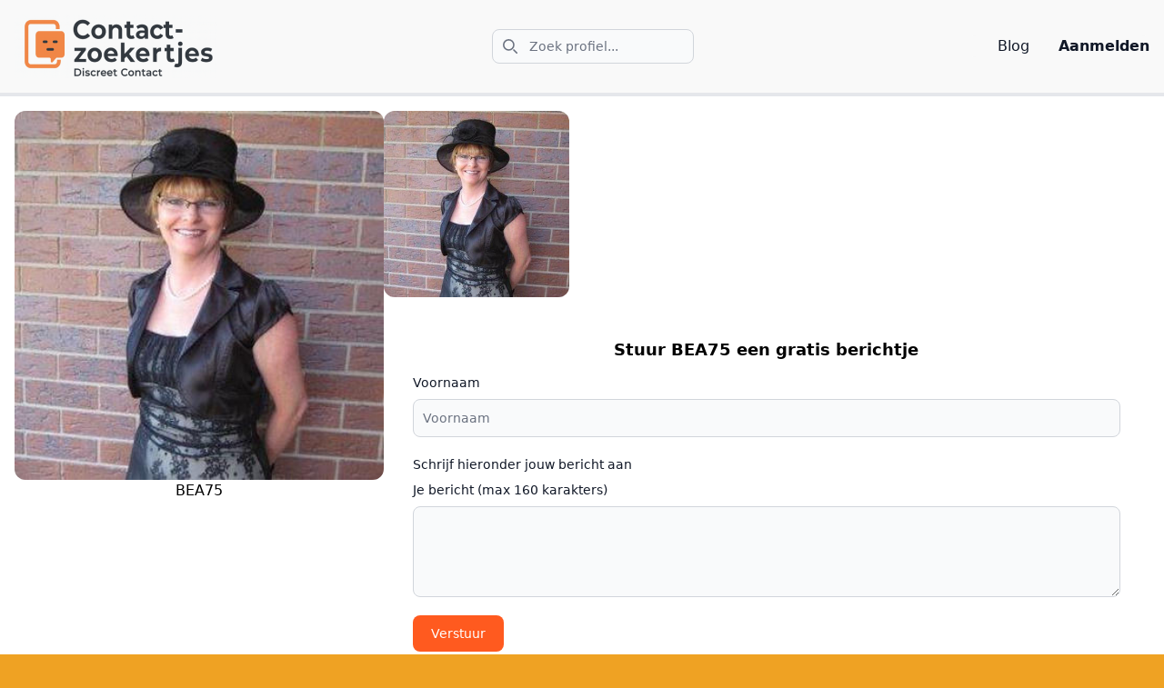

--- FILE ---
content_type: text/html
request_url: https://www.contactzoekertjes.com/bea75-52.html
body_size: 6667
content:
<!doctype html>
<html lang="nl">
    <head>
        <title>
    BEA75 (52) - Contactzoekertjes.com
</title>
        
        
    <link rel="canonical" href="https:&#x2F;&#x2F;www.contactzoekertjes.com&#x2F;profile&#x2F;bea75-52&#x2F;" />
    
    <meta name="description" content="Ik kijk voornamelijk uit naar contacten met eerlijke mensen.
En ik wil graag de mooie dingen in het leven met iemand delen, het is tenslotte zoveel leuker me…..."/>
    

        <meta charset="UTF-8">
        <meta name="viewport" content="width=device-width, initial-scale=1.0">
        <link href="https://www.contactzoekertjes.com/main.css?h=96c2f1641baf71e2c344" rel="stylesheet">
        <meta name="google-site-verification" content="6WrHRB9iLkHUdUFpf3TIENndxw7WBheK1bpcQ6piZao" />
        <script src="https://www.contactzoekertjes.com/cookieconsent.js?h=b37fa825c487608be30e"></script>
        <!-- Google Tag Manager -->
        <script>(function(w,d,s,l,i){w[l]=w[l]||[];w[l].push({'gtm.start':
        new Date().getTime(),event:'gtm.js'});var f=d.getElementsByTagName(s)[0],
        j=d.createElement(s),dl=l!='dataLayer'?'&l='+l:'';j.async=true;j.src=
        'https://www.googletagmanager.com/gtm.js?id='+i+dl;f.parentNode.insertBefore(j,f);
        })(window,document,'script','dataLayer','GTM-5DQQZWG');
        window.dataLayer = window.dataLayer || [];
  function gtag(){dataLayer.push(arguments);}
        </script>
        <!-- End Google Tag Manager -->
        <link rel="stylesheet" href="https://cdnjs.cloudflare.com/ajax/libs/simplelightbox/2.14.3/simple-lightbox.css" integrity="sha512-5gTxhbmgsOKfPP2+TeKslkMmyxF0Cmyr2YrJrfaXD/ChLHavFXGzDDG9ZiOca1P/2/5nXuujkB2BWymVKu1pPg==" crossorigin="anonymous" referrerpolicy="no-referrer" rel="preload" as="style" />
        <link rel="stylesheet" href="https://www.contactzoekertjes.com/cookieconsent.css?h=4d8b5a94e0b2d3b495ff" rel="preload" as="style" />
        <script src="https://cdnjs.cloudflare.com/ajax/libs/simplelightbox/2.14.3/simple-lightbox.js" integrity="sha512-0Dn9QYfrkuXpTndOLVGW2Qcd1kL7P5hgwgyGSIiabxcYYGJMsOubftd3SgEVNYUunwozebPqTVxE6eCh7s9Alw==" crossorigin="anonymous" referrerpolicy="no-referrer" defer></script>        
        <script type="module" src="https://www.contactzoekertjes.com/main.js?h=69fa81bc43e762a142d0"></script>
        <script src="https://cdn.jsdelivr.net/npm/fuse.js@7.0.0"></script>
        <script src="https://www.contactzoekertjes.com/search_index.en.js?h=f4ea633097a9f19858a0"></script>
        <meta name="juicyads-site-verification" content="c1d84a4af4fee750f88eb48e22b73262">
       
        <link href='https://www.contactzoekertjes.com/own-carousel.min.css?h=916c204036107f7c33b8' rel="stylesheet"> 
        <script src='https://www.contactzoekertjes.com/own-carousel.js?h=8c6fbe6f3a5c5634ba2a'></script> 

        <script>
            gtag('event', 'conversion', {'send_to': 'AW-753469999/8KIhCKGo_8wBEK-UpOcC'});
        </script>
    </head>

    <body>
        <!-- Google Tag Manager (noscript) -->
<noscript><iframe src="https://www.googletagmanager.com/ns.html?id=GTM-5DQQZWG"
    height="0" width="0" style="display:none;visibility:hidden"></iframe></noscript>
<!-- End Google Tag Manager (noscript) -->
        
<!-- Begin TradeTracker SuperTag Code -->
<script type="text/javascript">
    var _TradeTrackerTagOptions = {
        t: 'a',
        s: '483193',
        chk: '86a7957b9d5f41f20a1967803dc564c3',
        overrideOptions: {}
    };
    (function() {var tt = document.createElement('script'), s = document.getElementsByTagName('script')[0]; tt.setAttribute('type', 'text/javascript'); tt.setAttribute('src', (document.location.protocol == 'https:' ? 'https' : 'http') + '://tm.tradetracker.net/tag?t=' + _TradeTrackerTagOptions.t + '&amp;s=' + _TradeTrackerTagOptions.s + '&amp;chk=' + _TradeTrackerTagOptions.chk); s.parentNode.insertBefore(tt, s);})();
</script>
<!-- End TradeTracker SuperTag Code -->

<!-- Default Statcounter code for Contactzoekertjes.com https://www.contactzoekertjes.com/ -->
<script type="text/javascript">
    var sc_project=12800624;
    var sc_invisible=1;
    var sc_security="1dfa0ec5";
    </script>
    <script type="text/javascript" src="https://www.statcounter.com/counter/counter.js" async></script>
    <noscript><div class="statcounter"><a title="site stats" href="https://statcounter.com/" target="_blank"><img class="statcounter" src="https://c.statcounter.com/12800624/0/1dfa0ec5/1/" alt="site stats" referrerPolicy="no-referrer-when-downgrade"></a></div></noscript>
<!-- End of Statcounter Code -->

        
  <!-- Modal Background -->
  <div id="modal" style="z-index: 9999999;" class="fixed inset-0 bg-black bg-opacity-70 hidden items-center justify-center z-50 transition duration-200 rounded-2xl">

    <div id="modal-content" class="bg-white rounded-xl shadow-lg w-11/12 max-w-md p-6 relative animate-fade-in-down">
      <a  href="#" onclick="hideBanner()" style="
    float: right;

"><img src="https://www.contactzoekertjes.com/img/close.png"  style="height:30px" alt="close" /></a>
      <p class="text-gray-600">
        <a target="_blank" href="https:&#x2F;&#x2F;www.cooldating.nl&#x2F;x&#x2F;4&#x2F;m9e3f7v8&#x2F;?affref=3uW1mq102U&amp;pi=&amp;tt=2a304a1348456ccd2234cd71a81bd338">
          <img src="https://www.contactzoekertjes.com/img/aanmelden.jpg" alt="aanmelden" />
        </a>
      </p>

    </div>
  </div>
  <script defer>
    function toggleModal() {
      document.getElementById('modal').classList.toggle('hidden');
      document.getElementById('modal').classList.toggle('flex');
    }

    function hideBanner() {
        document.getElementById('modal').classList.toggle('hidden');
        document.getElementById('modal').classList.toggle('flex');
        window.localStorage.setItem('register_banner_', true)
        // set cookie
    }

    document.addEventListener('DOMContentLoaded', () => {

      if (!window.localStorage.getItem('register_banner_')) {
      setTimeout(function () {
          toggleModal();
      }, 10000 )

    }

      const modal = document.getElementById('modal');
      const modalContent = document.getElementById('modal-content');


    });



  </script>
  <!-- Optional Animation -->
  <style>
    @keyframes fade-in-down {
      0% {
        opacity: 0;
        transform: translateY(-10%);
      }
      100% {
        opacity: 1;
        transform: translateY(0);
      }
    }

    .animate-fade-in-down {
      animation: fade-in-down 0.3s ease-out;
    }
  </style>
        

<nav class="bg-[#f9f9f9] border-b-gray-200 border-b-4 dark:bg-gray-900 dark:border-gray-700">
    <div class="max-w-screen-xl flex flex-row flex-wrap items-center justify-between mx-auto p-4">
        <a href="/" class="flex flex-grow-0 items-center space-x-3 rtl:space-x-reverse">
            <img src="https:&#x2F;&#x2F;www.contactzoekertjes.com&#x2F;processed_images&#x2F;logo.eb33db3c8a6f586f.png"  alt="Contactzoekertjes" />
        </a>

        <div class="flex md:order-1">
            <div class="flex-col">
                <div class="flex-grow visible md:hidden">
                    <a target="_blank" onclick="gtag_report_conversion(event, 'https:&#x2F;&#x2F;www.cooldating.nl&#x2F;x&#x2F;4&#x2F;m9e3f7v8&#x2F;?affref=3uW1mq102U&amp;pi=&amp;tt=2a304a1348456ccd2234cd71a81bd338')" href="https:&#x2F;&#x2F;www.cooldating.nl&#x2F;x&#x2F;4&#x2F;m9e3f7v8&#x2F;?affref=3uW1mq102U&amp;pi=&amp;tt=2a304a1348456ccd2234cd71a81bd338" class="block py-2 px-3 text-gray-900 rounded hover:bg-gray-100 md:hover:bg-transparent md:border-0 md:hover:text-blue-700 md:p-0 dark:text-white md:dark:hover:text-blue-500 dark:hover:bg-gray-700 dark:hover:text-white md:dark:hover:bg-transparent"><strong>Aanmelden</strong></a>
                </div>
                <div>
            <button type="button" data-collapse-toggle="navbar-dropdown" aria-controls="navbar-dropdown" aria-expanded="false" class="md:hidden text-gray-500 dark:text-gray-400 hover:bg-gray-100 dark:hover:bg-gray-700 focus:outline-none focus:ring-4 focus:ring-gray-200 dark:focus:ring-gray-700 rounded-lg text-sm p-2.5 me-1">
                <svg class="w-5 h-5" aria-hidden="true" xmlns="http://www.w3.org/2000/svg" fill="none" viewBox="0 0 20 20">
                    <path stroke="currentColor" stroke-linecap="round" stroke-linejoin="round" stroke-width="2" d="m19 19-4-4m0-7A7 7 0 1 1 1 8a7 7 0 0 1 14 0Z"/>
                </svg>
                <span class="sr-only">Zoek profiel</span>
            </button>
            <script>

                    const _debounce = (callback, wait) => {
                        let timeoutId = null;
                        return (...args) => {
                            window.clearTimeout(timeoutId);
                            timeoutId = window.setTimeout(() => {
                                callback(...args);
                            }, wait);
                        };
                    }
                    const fuse = new Fuse(window.searchIndex, {
                        keys: ['title'],
                        minMatchCharLength: 3,
                    });
                    
                    function search(element) {
                        _debounce(() => {
                            var value = element.value;
                            var targetElement = element.parentElement.getElementsByClassName("searchResults")[0];

                            var searchResult = fuse.search(value).map((result) => result.item);

                            searchResult = searchResult
                                
                                .slice(0, 5);
                                
                            showSearchResults(targetElement, searchResult);
                        }, 500)();
                    }
                    function showSearchResults(element, results) {
                        output = results.map((item) => "<li><a href=\"" + item.url + "\"> " + item.title + "</a></li>").join('');
                        var content = "<ul>"  + output + "</ul>";
                        element.innerHTML = content
                    }
            </script>


            <div class="relative hidden md:block">
                
            <div class="absolute inset-y-0 start-0 flex items-center ps-3 pointer-events-none">
                <svg class="w-4 h-4 text-gray-500 dark:text-gray-400" aria-hidden="true" xmlns="http://www.w3.org/2000/svg" fill="none" viewBox="0 0 20 20">
                <path stroke="currentColor" stroke-linecap="round" stroke-linejoin="round" stroke-width="2" d="m19 19-4-4m0-7A7 7 0 1 1 1 8a7 7 0 0 1 14 0Z"/>
                </svg>
                <span class="sr-only">Search icon</span>
            </div>
            

            <input type="text" oninput="search(event.target)" id="search-navbar" class="block w-full p-2 ps-10 text-sm text-gray-900 border border-gray-300 rounded-lg bg-gray-50 focus:ring-blue-500 focus:border-blue-500 dark:bg-gray-700 dark:border-gray-600 dark:placeholder-gray-400 dark:text-white dark:focus:ring-blue-500 dark:focus:border-blue-500" placeholder="Zoek profiel...">
            <div  class="searchResults absolute w-[500px]  top-[2.5em] left-0"></div>
            
        </div>


            <button data-collapse-toggle="navbar-dropdown" type="button" class="inline-flex items-center p-2 w-10 h-10 justify-center text-sm text-gray-500 rounded-lg md:hidden hover:bg-gray-100 focus:outline-none focus:ring-2 focus:ring-gray-200 dark:text-gray-400 dark:hover:bg-gray-700 dark:focus:ring-gray-600" aria-controls="navbar-dropdown" aria-expanded="false">
                <span class="sr-only">Open main menu</span>
                <svg class="w-5 h-5" aria-hidden="true" xmlns="http://www.w3.org/2000/svg" fill="none" viewBox="0 0 17 14">
                    <path stroke="currentColor" stroke-linecap="round" stroke-linejoin="round" stroke-width="2" d="M1 1h15M1 7h15M1 13h15"/>
                </svg>
            </button>
        </div></div>
        </div>


      <div class="hidden w-full md:block md:w-auto md:order-2" id="navbar-dropdown">
        <ul class="flex flex-col  p-4 md:p-0 mt-4 border border-gray-100 rounded-lg bg-gray-50 md:space-x-8 rtl:space-x-reverse md:flex-row md:mt-0 md:border-0 md:bg-[#f9f9f9] dark:bg-gray-800 md:dark:bg-gray-900 dark:border-gray-700">
            <div class="relative">
                <input type="text" id="search-navbar" oninput="search(event.target)"  class="block md:hidden w-full p-2 mb-4 ps-4 text-sm text-gray-900 border border-gray-300 rounded-lg bg-gray-50 focus:ring-blue-500 focus:border-blue-500 dark:bg-gray-700 dark:border-gray-600 dark:placeholder-gray-400 dark:text-white dark:focus:ring-blue-500 dark:focus:border-blue-500" placeholder="Search...">
                <div  class="searchResults absolute w-full  top-[2.5em] left-0"></div>
            </div>
            


        <li>
            <a href="/blog" class="block py-2 px-3 text-gray-900 rounded hover:bg-gray-100 md:hover:bg-transparent md:border-0 md:hover:text-blue-700 md:p-0 dark:text-white md:dark:hover:text-blue-500 dark:hover:bg-gray-700 dark:hover:text-white md:dark:hover:bg-transparent">Blog</a>
        </li>

        
    
          <li>
            
            <script>
                function gtag_report_conversion(event, url) {

                    gtag('event', 'conversion_event_signup', {
                        'event_callback': () => {}
                    });
                }
            </script>
            <a target="_blank" onclick="gtag_report_conversion(event, 'https:&#x2F;&#x2F;www.cooldating.nl&#x2F;x&#x2F;4&#x2F;m9e3f7v8&#x2F;?affref=3uW1mq102U&amp;pi=&amp;tt=2a304a1348456ccd2234cd71a81bd338')" href="https:&#x2F;&#x2F;www.cooldating.nl&#x2F;x&#x2F;4&#x2F;m9e3f7v8&#x2F;?affref=3uW1mq102U&amp;pi=&amp;tt=2a304a1348456ccd2234cd71a81bd338" class="block py-2 px-3 text-gray-900 rounded hover:bg-gray-100 md:hover:bg-transparent md:border-0 md:hover:text-blue-700 md:p-0 dark:text-white md:dark:hover:text-blue-500 dark:hover:bg-gray-700 dark:hover:text-white md:dark:hover:bg-transparent"><strong>Aanmelden</strong></a>
          </li>
        </ul>
      </div>
    </div>
  </nav>
  






        <div id="content" class="bg-white lg:w-[1280px] mx-auto pb-4">


            
    
    <div id="profile" class="flex flex-col md:flex-row w-full p-4 pt-4 gap-4 ">

        <script>
            window.onload = function() {
                window.$gallery = new SimpleLightbox('.profile-gallery a', {});
            }
        </script>
        
<!-- Google tag (gtag.js) event -->
<script>
    gtag('event', 'conversion_event_page_view', {
        'profile' : "BEA75"
    });
  </script>
  

        <div id="profile-side" class="md:w-[55%]">
            <img src="https:&#x2F;&#x2F;www.contactzoekertjes.com&#x2F;processed_images&#x2F;3455d340cf3f504d27c10f31bee27b76fcf64588.b1013d1083cf2d1c.jpg"  alt="BEA75" class="rounded-xl w-full" />
            <h1 class="text-center">BEA75</h1>
        </div>

        <div id="profile-content" class="flex flex-col flex-grow">      
            
            <div id="profile-gallery" class="profile-gallery grid grid-cols-4  md:grid-cols-4 gap-2 md:order-1">
                
                    
                    

                    <a href="https:&#x2F;&#x2F;www.contactzoekertjes.com&#x2F;processed_images&#x2F;3455d340cf3f504d27c10f31bee27b76fcf64588.3e97b560fedfd4ff.jpg">
                        <img src="https:&#x2F;&#x2F;www.contactzoekertjes.com&#x2F;processed_images&#x2F;3455d340cf3f504d27c10f31bee27b76fcf64588.b1013d1083cf2d1c.jpg" alt="BEA75" class="rounded-xl" title="" />
                </a>
                
            </div>
            


            <div id="profile-contact" class="order-2">
                

    <div class="flex flex-col w-full flex-wrap md:flex-nowrap">
        <div class="flex p-8 w-full flex-col">
            <h1 class="text-lg font-bold mx-auto py-3">Stuur BEA75 een gratis berichtje</h1>
                <script>

                    function gtagSendEvent(profile) {
                        gtag('event', 'conversion_event_submit_lead_form', {
                            'profile': profile,
                        });
                        return false;
                    }


                    function sendMessage(e) {
                        window.open("https://www.cooldating.nl/x/4/m9e3f7v8/?affref=3uW1mq102U&pi=&tt=2a304a1348456ccd2234cd71a81bd338", '_blank')
                        e.preventDefault();
                    }
                </script>
            <form onsubmit="sendMessage(event)" id="message_form" class=" mx-auto w-full ">
                <div id="form-errors"></div>
                <div id="form-success"></div>


                <div class="mb-5">
                    <label for="name" class="block mb-2 text-sm font-medium text-gray-900 dark:text-white">Voornaam                        </label>
                    <input type="text" required placeholder="Voornaam" id="name" class="bg-gray-50 border border-gray-300 text-gray-900 text-sm rounded-lg focus:ring-blue-500 focus:border-blue-500 block w-full p-2.5 dark:bg-gray-700 dark:border-gray-600 dark:placeholder-gray-400 dark:text-white dark:focus:ring-blue-500 dark:focus:border-blue-500">
                </div>



                <div class="mb-5">
                    <label for="message_content" class="block mb-2 text-sm font-medium text-gray-900 dark:text-white">Schrijf hieronder jouw bericht aan</label>
                    <!-- <select id="message_content" class="bg-gray-50 border border-gray-300 text-gray-900 text-sm rounded-lg focus:ring-blue-500 focus:border-blue-500 block w-full p-2.5 dark:bg-gray-700 dark:border-gray-600 dark:placeholder-gray-400 dark:text-white dark:focus:ring-blue-500 dark:focus:border-blue-500"> -->
                      <!-- <option selected>Selecteer een bericht</option> -->
                      <!-- <option value="A">Ik durf de uitdaging aan! Stuur me die eerste sms, ik ben klaar voor wat spanning.</option> -->
                      <!-- <option value="B">Hmm, nieuwsgierig naar wat er gaat komen... Laten we beginnen met een berichtje!</option> -->
                      <!-- <option value="C">Ik kan niet wachten om jou beter te leren kennen. Waar wacht ik nog op? Sms incoming!</option> -->
                    <!-- </select> -->
                    <label for="message_content" class="block mb-2 text-sm font-medium text-gray-900 dark:text-white">Je bericht (max 160 karakters)</label>
                    <textarea maxlength="160" type="text" id="message_content" class="text-top h-[100px] block w-full p-4 text-gray-900 border border-gray-300 rounded-lg bg-gray-50 text-base focus:ring-blue-500 focus:border-blue-500 dark:bg-gray-700 dark:border-gray-600 dark:placeholder-gray-400 dark:text-white dark:focus:ring-blue-500 dark:focus:border-blue-500"></textarea>
                </div>





                <div class="flex">
                    <button type="submit" id="form_submit" class=" text-white bg-orange-500 hover:bg-orange-700 focus:ring-4 focus:outline-none focus:ring-blue-300 font-medium rounded-lg text-sm px-5 py-2.5 text-center">Verstuur</button>
                </div>

            </form>
    </div>
</div>

            </div>

            <div id="profile-details" class="my-2 order-2">
                <div>
                    <span>Naam:</span>
                    <span>BEA75</span>
                </div>

                <div>
                    <span>Leeftijd:</span>
                    <span>52</span>
                </div>

                <div>
                    <span>Horoscoop:</span>
                    <span>Boogschutter</span>
                </div>

                <div>
                    <span>Relatie:</span>
                    <span>Single</span>
                </div>

                <div>
                    <span>Beroep:</span>
                    <span>Chef-kok</span>
                </div>
            </div>

            


            <div class="p-4 order-3 border-t-2 border-[#f5f5f5]">
                <p>Ik kijk voornamelijk uit naar contacten met eerlijke mensen.</p>
<p>En ik wil graag de mooie dingen in het leven met iemand delen, het is tenslotte zoveel leuker met 2 :).</p>
<p>Opnieuw een eerste plaats in iemands hartje hebben....dat zou de max zijn!</p>
<p>Interesses :</p>
<ul>
<li>Night clubs</li>
<li>Muziek</li>
<li>Etentjes voor familie en vrienden organiseren</li>
</ul>

            </div>


           
            <div class="order-4">
                
                



            </div>

        </div>



    </div>

    <div class="w-full">
    <div id="pagination" class=" flex flex-row mx-auto order-4 text-center my-5 justify-center">


    </div>
    </div>

            
                <div class="new-profiles">
                    




<div class="px-5">
  <div class="text-xl text-center py-4">Nieuwe Profielen</div>
  <div class="own-carousel__container">
      <div class="own-carousel__outer">
          <div class="own-carousel">
            
              
              <div class="own-carousel__item">
                


            
                
                
            
            

    
 <a href="https:&#x2F;&#x2F;www.contactzoekertjes.com&#x2F;carmella.html">
    <img class="rounded-xl w-full" width="300" height="300" src="https:&#x2F;&#x2F;www.contactzoekertjes.com&#x2F;processed_images&#x2F;carmella.cd698285517671f8.jpg" alt="Carmella" />
</a>



              </div>
            
              
              <div class="own-carousel__item">
                


            
                
                
            
            

    
 <a href="https:&#x2F;&#x2F;www.contactzoekertjes.com&#x2F;francisca-67.html">
    <img class="rounded-xl w-full" width="300" height="300" src="https:&#x2F;&#x2F;www.contactzoekertjes.com&#x2F;processed_images&#x2F;13043750_71055112021-03-18-15-45-57_605367a580b4abig.efa15731e90c3e65.jpg" alt="FRANCISCA" />
</a>



              </div>
            
              
              <div class="own-carousel__item">
                


            
                
                
            
            

    
 <a href="https:&#x2F;&#x2F;www.contactzoekertjes.com&#x2F;rosa-49.html">
    <img class="rounded-xl w-full" width="300" height="300" src="https:&#x2F;&#x2F;www.contactzoekertjes.com&#x2F;processed_images&#x2F;e40d7f99fc923a9d9ff6dc7afa86fd525bb3fddb.cba14234b10fb18c.jpg" alt="ROSA" />
</a>



              </div>
            
              
              <div class="own-carousel__item">
                


            
                
                
            
            

    
 <a href="https:&#x2F;&#x2F;www.contactzoekertjes.com&#x2F;ties-18.html">
    <img class="rounded-xl w-full" width="300" height="300" src="https:&#x2F;&#x2F;www.contactzoekertjes.com&#x2F;processed_images&#x2F;52a06e9edc8ff032e33b1fe6ba5fdde44005c9db.bd177e209f66700f.jpg" alt="TIES" />
</a>



              </div>
            
              
              <div class="own-carousel__item">
                


            
                
                
            
            

    
 <a href="https:&#x2F;&#x2F;www.contactzoekertjes.com&#x2F;donna-36.html">
    <img class="rounded-xl w-full" width="300" height="300" src="https:&#x2F;&#x2F;www.contactzoekertjes.com&#x2F;processed_images&#x2F;8e774d728b9f41ea5ea8c3d0bd8b89a71cc80b25.24c4897d9eab3950.jpg" alt="DONNA" />
</a>



              </div>
            

          </div>
      </div>
  </div>
  <div class="text-center my-5">
    <a href="/" class="bg-orange-400 hover:bg-orange-300 text-black rounded-md border-[1px] border-orange-600 py-2 px-4">Alle Profielen</a>
  </div>
</div>




<script type="text/javascript">
  document.addEventListener("DOMContentLoaded", () => {
    document.querySelector(".own-carousel__container").ownCarousel({
        itemPerRow:4,
        // draggable: false, 
        itemWidth:24,
        autoplay: 2500,
        loop: true,
        responsive: {
            1000: [4, 24],
            800: [3, 33],
            600: [2, 49],
            400: [1, 100]
        },
    });
    responsive();
});

</script>
                </div>
            
        </div>


        <div id="footer" class="bg-gray-200 md:w-[1280px] mx-auto pb-4 ">
            


Alle rechten voorbehouden (2025) - Contactzoekertjes.com


        </div>
  <!-- Trigger Button -->
  <button onclick="toggleModal()" style="display:none" class="px-6 py-3 bg-blue-600 text-white rounded-lg hover:bg-blue-700 transition">
    Open Modal
  </button>

        <span class="cookie-consent-banner-open"></span>
    </body>
</html>

--- FILE ---
content_type: text/javascript
request_url: https://www.contactzoekertjes.com/search_index.en.js?h=f4ea633097a9f19858a0
body_size: 23689
content:
window.searchIndex = [{"url":"https://www.contactzoekertjes.com/profile/","title":"Contactzoekertjes - intro"},{"url":"https://www.contactzoekertjes.com/profile/aafje-26/","title":"AAFJE"},{"url":"https://www.contactzoekertjes.com/profile/aagje-25/","title":"AAGJE"},{"url":"https://www.contactzoekertjes.com/profile/abby-26/","title":"ABBY"},{"url":"https://www.contactzoekertjes.com/profile/abigail-42/","title":"ABIGAIL"},{"url":"https://www.contactzoekertjes.com/profile/aboney-36/","title":"ABONEY"},{"url":"https://www.contactzoekertjes.com/profile/abrir-32/","title":"ABRIR"},{"url":"https://www.contactzoekertjes.com/profile/adaline-36/","title":"ADALINE"},{"url":"https://www.contactzoekertjes.com/profile/adina-23/","title":"ADINA"},{"url":"https://www.contactzoekertjes.com/profile/adita-29/","title":"ADITA"},{"url":"https://www.contactzoekertjes.com/profile/aeda-46/","title":"AEDA"},{"url":"https://www.contactzoekertjes.com/profile/afia-35/","title":"AFIA"},{"url":"https://www.contactzoekertjes.com/profile/agatha-53/","title":"AGATHA"},{"url":"https://www.contactzoekertjes.com/profile/agneta-digna-39/","title":"AGNETA DIGNA"},{"url":"https://www.contactzoekertjes.com/profile/aldegonda-35/","title":"ALDEGONDA"},{"url":"https://www.contactzoekertjes.com/profile/aleida-27/","title":"ALEIDA"},{"url":"https://www.contactzoekertjes.com/profile/alexandria69-25/","title":"ALEXANDRIA69"},{"url":"https://www.contactzoekertjes.com/profile/alexi-36/","title":"ALEXI"},{"url":"https://www.contactzoekertjes.com/profile/aleyda-27/","title":"ALEYDA"},{"url":"https://www.contactzoekertjes.com/profile/alfhild-50/","title":"ALFHILD"},{"url":"https://www.contactzoekertjes.com/profile/alice-32/","title":"ALICE"},{"url":"https://www.contactzoekertjes.com/profile/alicia-26/","title":"ALICIA"},{"url":"https://www.contactzoekertjes.com/profile/alina-34/","title":"ALINA"},{"url":"https://www.contactzoekertjes.com/profile/aline-34/","title":"ALINE"},{"url":"https://www.contactzoekertjes.com/profile/alma-41/","title":"ALMA"},{"url":"https://www.contactzoekertjes.com/profile/aluna-35/","title":"ALUNA"},{"url":"https://www.contactzoekertjes.com/profile/alyssa-50/","title":"ALYSSA"},{"url":"https://www.contactzoekertjes.com/profile/amalia-53/","title":"AMALIA"},{"url":"https://www.contactzoekertjes.com/profile/amalie-26/","title":"AMALIE"},{"url":"https://www.contactzoekertjes.com/profile/amanda-42/","title":"AMANDA"},{"url":"https://www.contactzoekertjes.com/profile/amber-32/","title":"AMBER"},{"url":"https://www.contactzoekertjes.com/profile/amelberga-56/","title":"AMELBERGA"},{"url":"https://www.contactzoekertjes.com/profile/amelie-19/","title":"AMELIE"},{"url":"https://www.contactzoekertjes.com/profile/amelle-39/","title":"AMELLE"},{"url":"https://www.contactzoekertjes.com/profile/amy-19/","title":"AMY"},{"url":"https://www.contactzoekertjes.com/profile/anae-31/","title":"ANAE"},{"url":"https://www.contactzoekertjes.com/profile/analia-34/","title":"ANALIA"},{"url":"https://www.contactzoekertjes.com/profile/anana-48/","title":"ANANA"},{"url":"https://www.contactzoekertjes.com/profile/angela-57/","title":"ANGELA"},{"url":"https://www.contactzoekertjes.com/profile/angelic-39/","title":"ANGELIC"},{"url":"https://www.contactzoekertjes.com/profile/angelina-48/","title":"ANGELINA"},{"url":"https://www.contactzoekertjes.com/profile/angie-54/","title":"ANGIE"},{"url":"https://www.contactzoekertjes.com/profile/aniek-35/","title":"ANIEK"},{"url":"https://www.contactzoekertjes.com/profile/aninda-32/","title":"ANINDA"},{"url":"https://www.contactzoekertjes.com/profile/anissa-31/","title":"ANISSA"},{"url":"https://www.contactzoekertjes.com/profile/anke-22/","title":"ANKE"},{"url":"https://www.contactzoekertjes.com/profile/anna-36/","title":"ANNA"},{"url":"https://www.contactzoekertjes.com/profile/anna-maria-42/","title":"ANNA-MARIA"},{"url":"https://www.contactzoekertjes.com/profile/annabel-62/","title":"ANNABEL"},{"url":"https://www.contactzoekertjes.com/profile/annalouise-31/","title":"ANNALOUISE"},{"url":"https://www.contactzoekertjes.com/profile/annamaria-66/","title":"ANNAMARIA"},{"url":"https://www.contactzoekertjes.com/profile/anne-laure-41/","title":"ANNE LAURE"},{"url":"https://www.contactzoekertjes.com/profile/anne-sofie/","title":"ANNE SOFIE"},{"url":"https://www.contactzoekertjes.com/profile/anneke-55/","title":"ANNEKE"},{"url":"https://www.contactzoekertjes.com/profile/annelien/","title":"ANNELIEN"},{"url":"https://www.contactzoekertjes.com/profile/annelisse-31/","title":"ANNELISSE"},{"url":"https://www.contactzoekertjes.com/profile/annemie-59/","title":"ANNEMIE"},{"url":"https://www.contactzoekertjes.com/profile/annie-48/","title":"ANNIE"},{"url":"https://www.contactzoekertjes.com/profile/annique-36/","title":"ANNIQUE"},{"url":"https://www.contactzoekertjes.com/profile/anouk-54/","title":"ANOUK"},{"url":"https://www.contactzoekertjes.com/profile/ansje-20/","title":"ANSJE"},{"url":"https://www.contactzoekertjes.com/profile/anthe/","title":"Anthe"},{"url":"https://www.contactzoekertjes.com/profile/antje-35/","title":"ANTJE"},{"url":"https://www.contactzoekertjes.com/profile/antonieta-65/","title":"ANTONIETA"},{"url":"https://www.contactzoekertjes.com/profile/antonina-39/","title":"ANTONINA"},{"url":"https://www.contactzoekertjes.com/profile/aoko-32/","title":"AOKO"},{"url":"https://www.contactzoekertjes.com/profile/apolonia-36/","title":"APOLONIA"},{"url":"https://www.contactzoekertjes.com/profile/apple-31/","title":"APPLE"},{"url":"https://www.contactzoekertjes.com/profile/april-39/","title":"APRIL"},{"url":"https://www.contactzoekertjes.com/profile/ardsley-49/","title":"ARDSLEY"},{"url":"https://www.contactzoekertjes.com/profile/aria-64/","title":"ARIA"},{"url":"https://www.contactzoekertjes.com/profile/ariana-39/","title":"ARIANA"},{"url":"https://www.contactzoekertjes.com/profile/arianne-23/","title":"ARIANNE"},{"url":"https://www.contactzoekertjes.com/profile/ariona-59/","title":"ARIONA"},{"url":"https://www.contactzoekertjes.com/profile/ashanti-28/","title":"ASHANTI"},{"url":"https://www.contactzoekertjes.com/profile/aspen-36/","title":"ASPEN"},{"url":"https://www.contactzoekertjes.com/profile/asuka-32/","title":"ASUKA"},{"url":"https://www.contactzoekertjes.com/profile/auri-28/","title":"AURI"},{"url":"https://www.contactzoekertjes.com/profile/avelien-33/","title":"AVELIEN"},{"url":"https://www.contactzoekertjes.com/profile/aviva-38/","title":"AVIVA"},{"url":"https://www.contactzoekertjes.com/profile/axas-36/","title":"AXAS"},{"url":"https://www.contactzoekertjes.com/profile/aya-18/","title":"AYA"},{"url":"https://www.contactzoekertjes.com/profile/ayah-24/","title":"AYAH"},{"url":"https://www.contactzoekertjes.com/profile/ayana-37/","title":"AYANA"},{"url":"https://www.contactzoekertjes.com/profile/ayla-28/","title":"AYLA"},{"url":"https://www.contactzoekertjes.com/profile/ayliz-40/","title":"AYLIZ"},{"url":"https://www.contactzoekertjes.com/profile/azana-56/","title":"AZANA"},{"url":"https://www.contactzoekertjes.com/profile/azizi-50/","title":"AZIZI"},{"url":"https://www.contactzoekertjes.com/profile/azra-39/","title":"AZRA"},{"url":"https://www.contactzoekertjes.com/profile/babet-35/","title":"BABET"},{"url":"https://www.contactzoekertjes.com/profile/babs-47/","title":"BABS"},{"url":"https://www.contactzoekertjes.com/profile/babske-35/","title":"BABSKE"},{"url":"https://www.contactzoekertjes.com/profile/bae-lynn-29/","title":"BAE-LYNN"},{"url":"https://www.contactzoekertjes.com/profile/balisa-34/","title":"BALISA"},{"url":"https://www.contactzoekertjes.com/profile/barbara-34/","title":"BARBARA"},{"url":"https://www.contactzoekertjes.com/profile/bea-52/","title":"BEA"},{"url":"https://www.contactzoekertjes.com/profile/bea75-52/","title":"BEA75"},{"url":"https://www.contactzoekertjes.com/profile/bea1989-32/","title":"BEA1989"},{"url":"https://www.contactzoekertjes.com/profile/beatrijs-24/","title":"BEATRIJS"},{"url":"https://www.contactzoekertjes.com/profile/beetje80-28/","title":"BEETJE80"},{"url":"https://www.contactzoekertjes.com/profile/beliena-25/","title":"BELIENA"},{"url":"https://www.contactzoekertjes.com/profile/belinda-26/","title":"BELINDA"},{"url":"https://www.contactzoekertjes.com/profile/bella-46/","title":"BELLA"},{"url":"https://www.contactzoekertjes.com/profile/bellaroos-69/","title":"BELLAROOS"},{"url":"https://www.contactzoekertjes.com/profile/belle-35/","title":"BELLE"},{"url":"https://www.contactzoekertjes.com/profile/belleke-56/","title":"BELLEKE"},{"url":"https://www.contactzoekertjes.com/profile/belleke-67/","title":"BELLEKE"},{"url":"https://www.contactzoekertjes.com/profile/bente-42/","title":"BENTE"},{"url":"https://www.contactzoekertjes.com/profile/benthe-21/","title":"BENTHE"},{"url":"https://www.contactzoekertjes.com/profile/berlinde-44/","title":"BERLINDE"},{"url":"https://www.contactzoekertjes.com/profile/berna-27/","title":"BERNA"},{"url":"https://www.contactzoekertjes.com/profile/bernice-36/","title":"BERNICE"},{"url":"https://www.contactzoekertjes.com/profile/bettina-39/","title":"BETTINA"},{"url":"https://www.contactzoekertjes.com/profile/betty-64/","title":"BETTY"},{"url":"https://www.contactzoekertjes.com/profile/bezoya-26/","title":"BEZOYA"},{"url":"https://www.contactzoekertjes.com/profile/bezoya-35/","title":"BEZOYA"},{"url":"https://www.contactzoekertjes.com/profile/bianca-38/","title":"BIANCA"},{"url":"https://www.contactzoekertjes.com/profile/biba-44/","title":"BIBA"},{"url":"https://www.contactzoekertjes.com/profile/bibi-30/","title":"BIBI"},{"url":"https://www.contactzoekertjes.com/profile/bie-43/","title":"BIE"},{"url":"https://www.contactzoekertjes.com/profile/biebie-36/","title":"BIEBIE"},{"url":"https://www.contactzoekertjes.com/profile/bieke30-44/","title":"BIEKE30"},{"url":"https://www.contactzoekertjes.com/profile/bieke44-44/","title":"BIEKE44"},{"url":"https://www.contactzoekertjes.com/profile/bieke69-42/","title":"BIEKE69"},{"url":"https://www.contactzoekertjes.com/profile/birdie-46/","title":"BIRDIE"},{"url":"https://www.contactzoekertjes.com/profile/birgiet-40/","title":"BIRGIET"},{"url":"https://www.contactzoekertjes.com/profile/bisa-42/","title":"BISA"},{"url":"https://www.contactzoekertjes.com/profile/bizy-37/","title":"BIZY"},{"url":"https://www.contactzoekertjes.com/profile/blondie-35/","title":"BLONDIE"},{"url":"https://www.contactzoekertjes.com/profile/bo-29/","title":"BO"},{"url":"https://www.contactzoekertjes.com/profile/bobi-41/","title":"BOBI"},{"url":"https://www.contactzoekertjes.com/profile/bony-36/","title":"BONY"},{"url":"https://www.contactzoekertjes.com/profile/bora-43/","title":"BORA"},{"url":"https://www.contactzoekertjes.com/profile/breeanna-36/","title":"BREEANNA"},{"url":"https://www.contactzoekertjes.com/profile/bregje-27/","title":"BREGJE"},{"url":"https://www.contactzoekertjes.com/profile/brianna-20/","title":"BRIANNA"},{"url":"https://www.contactzoekertjes.com/profile/bridget-32/","title":"BRIDGET"},{"url":"https://www.contactzoekertjes.com/profile/brigiet-47/","title":"BRIGIET"},{"url":"https://www.contactzoekertjes.com/profile/brinn-36/","title":"BRINN"},{"url":"https://www.contactzoekertjes.com/profile/brita-41/","title":"BRITA"},{"url":"https://www.contactzoekertjes.com/profile/britt-36/","title":"BRITT"},{"url":"https://www.contactzoekertjes.com/profile/bronte-53/","title":"BRONTE"},{"url":"https://www.contactzoekertjes.com/profile/caixa-35/","title":"CAIXA"},{"url":"https://www.contactzoekertjes.com/profile/calypso-36/","title":"CALYPSO"},{"url":"https://www.contactzoekertjes.com/profile/camilla-50/","title":"CAMILLA"},{"url":"https://www.contactzoekertjes.com/profile/camille-34/","title":"CAMILLE"},{"url":"https://www.contactzoekertjes.com/profile/camine-38/","title":"CAMINE"},{"url":"https://www.contactzoekertjes.com/profile/capi-32/","title":"CAPI"},{"url":"https://www.contactzoekertjes.com/profile/carla-57/","title":"CARLA"},{"url":"https://www.contactzoekertjes.com/profile/carlies-42/","title":"CARLIES"},{"url":"https://www.contactzoekertjes.com/profile/carlijn-68/","title":"CARLIJN"},{"url":"https://www.contactzoekertjes.com/profile/carlijne-64/","title":"CARLIJNE"},{"url":"https://www.contactzoekertjes.com/profile/carmella/","title":"Carmella"},{"url":"https://www.contactzoekertjes.com/profile/carmen-26/","title":"CARMEN"},{"url":"https://www.contactzoekertjes.com/profile/caro-34/","title":"CARO"},{"url":"https://www.contactzoekertjes.com/profile/catharina-39/","title":"CATHARINA"},{"url":"https://www.contactzoekertjes.com/profile/cathelle-35/","title":"CATHELLE"},{"url":"https://www.contactzoekertjes.com/profile/cathi-34/","title":"CATHI"},{"url":"https://www.contactzoekertjes.com/profile/cato-53/","title":"CATO"},{"url":"https://www.contactzoekertjes.com/profile/catoo-46/","title":"CATOO"},{"url":"https://www.contactzoekertjes.com/profile/cecilia-37/","title":"CECILIA"},{"url":"https://www.contactzoekertjes.com/profile/celeste-29/","title":"CELESTE"},{"url":"https://www.contactzoekertjes.com/profile/celestina-33/","title":"CELESTINA"},{"url":"https://www.contactzoekertjes.com/profile/celina-66/","title":"CELINA"},{"url":"https://www.contactzoekertjes.com/profile/celine-22/","title":"CELINE"},{"url":"https://www.contactzoekertjes.com/profile/ceyda-36/","title":"CEYDA"},{"url":"https://www.contactzoekertjes.com/profile/cezanne-23/","title":"CEZANNE"},{"url":"https://www.contactzoekertjes.com/profile/chaima-29/","title":"CHAIMA"},{"url":"https://www.contactzoekertjes.com/profile/chantal-44/","title":"CHANTAL"},{"url":"https://www.contactzoekertjes.com/profile/chantalleke-28/","title":"CHANTALLEKE"},{"url":"https://www.contactzoekertjes.com/profile/charienne-34/","title":"CHARIENNE"},{"url":"https://www.contactzoekertjes.com/profile/charlize-27/","title":"CHARLIZE"},{"url":"https://www.contactzoekertjes.com/profile/chayenne-23/","title":"CHAYENNE"},{"url":"https://www.contactzoekertjes.com/profile/chelsea-30/","title":"CHELSEA"},{"url":"https://www.contactzoekertjes.com/profile/chichi-36/","title":"CHICHI"},{"url":"https://www.contactzoekertjes.com/profile/chira-25/","title":"CHIRA"},{"url":"https://www.contactzoekertjes.com/profile/chloe-29/","title":"CHLOE"},{"url":"https://www.contactzoekertjes.com/profile/chouchou-28/","title":"CHOUCHOU"},{"url":"https://www.contactzoekertjes.com/profile/chrisje-58/","title":"CHRISJE"},{"url":"https://www.contactzoekertjes.com/profile/christa-43/","title":"CHRISTA"},{"url":"https://www.contactzoekertjes.com/profile/ciara-45/","title":"CIARA"},{"url":"https://www.contactzoekertjes.com/profile/cici-37/","title":"CICI"},{"url":"https://www.contactzoekertjes.com/profile/cincin-38/","title":"CINCIN"},{"url":"https://www.contactzoekertjes.com/profile/clara-60/","title":"CLARA"},{"url":"https://www.contactzoekertjes.com/profile/claraatje-47/","title":"CLARAATJE"},{"url":"https://www.contactzoekertjes.com/profile/clarissa-63/","title":"CLARISSA"},{"url":"https://www.contactzoekertjes.com/profile/claudette-59/","title":"CLAUDETTE"},{"url":"https://www.contactzoekertjes.com/profile/claudia-37/","title":"CLAUDIA"},{"url":"https://www.contactzoekertjes.com/profile/coco-31/","title":"COCO"},{"url":"https://www.contactzoekertjes.com/profile/connie-42/","title":"CONNIE"},{"url":"https://www.contactzoekertjes.com/profile/conny-35/","title":"CONNY"},{"url":"https://www.contactzoekertjes.com/profile/constanze-40/","title":"CONSTANZE"},{"url":"https://www.contactzoekertjes.com/profile/corinah-63/","title":"CORINAH"},{"url":"https://www.contactzoekertjes.com/profile/corine-65/","title":"CORINE"},{"url":"https://www.contactzoekertjes.com/profile/corinna-36/","title":"CORINNA"},{"url":"https://www.contactzoekertjes.com/profile/cybera-29/","title":"CYBERA"},{"url":"https://www.contactzoekertjes.com/profile/dabri-34/","title":"DABRI"},{"url":"https://www.contactzoekertjes.com/profile/daisie-55/","title":"DAISIE"},{"url":"https://www.contactzoekertjes.com/profile/daisiree-38/","title":"DAISIREE"},{"url":"https://www.contactzoekertjes.com/profile/daisy-60/","title":"DAISY"},{"url":"https://www.contactzoekertjes.com/profile/dalila-32/","title":"DALILA"},{"url":"https://www.contactzoekertjes.com/profile/damya-39/","title":"DAMYA"},{"url":"https://www.contactzoekertjes.com/profile/dana-60/","title":"DANA"},{"url":"https://www.contactzoekertjes.com/profile/danae-26/","title":"DANAE"},{"url":"https://www.contactzoekertjes.com/profile/daniela-26/","title":"DANIELA"},{"url":"https://www.contactzoekertjes.com/profile/danielle-52/","title":"DANIELLE"},{"url":"https://www.contactzoekertjes.com/profile/danika-46/","title":"DANIKA"},{"url":"https://www.contactzoekertjes.com/profile/danique-42/","title":"DANIQUE"},{"url":"https://www.contactzoekertjes.com/profile/danira-32/","title":"DANIRA"},{"url":"https://www.contactzoekertjes.com/profile/danizia/","title":"DANIZIA"},{"url":"https://www.contactzoekertjes.com/profile/daphne-35/","title":"DAPHNE"},{"url":"https://www.contactzoekertjes.com/profile/daria-36/","title":"DARIA"},{"url":"https://www.contactzoekertjes.com/profile/deboraatje-45/","title":"DEBORAATJE"},{"url":"https://www.contactzoekertjes.com/profile/deep88-34/","title":"DEEP88"},{"url":"https://www.contactzoekertjes.com/profile/desire-27/","title":"DESIRE"},{"url":"https://www.contactzoekertjes.com/profile/desta-24-2/","title":"DESTA"},{"url":"https://www.contactzoekertjes.com/profile/deugnietje-39/","title":"DEUGNIETJE"},{"url":"https://www.contactzoekertjes.com/profile/dewi-28/","title":"DEWI"},{"url":"https://www.contactzoekertjes.com/profile/diana-41/","title":"DIANA"},{"url":"https://www.contactzoekertjes.com/profile/diene-25/","title":"DIENE"},{"url":"https://www.contactzoekertjes.com/profile/digna-44/","title":"DIGNA"},{"url":"https://www.contactzoekertjes.com/profile/dina-37/","title":"DINA"},{"url":"https://www.contactzoekertjes.com/profile/disha-46/","title":"DISHA"},{"url":"https://www.contactzoekertjes.com/profile/djenoa-37/","title":"DJENOA"},{"url":"https://www.contactzoekertjes.com/profile/domenica-27/","title":"DOMENICA"},{"url":"https://www.contactzoekertjes.com/profile/dominika-64/","title":"DOMINIKA"},{"url":"https://www.contactzoekertjes.com/profile/donna-36/","title":"DONNA"},{"url":"https://www.contactzoekertjes.com/profile/doortje-36/","title":"DOORTJE"},{"url":"https://www.contactzoekertjes.com/profile/dora-52/","title":"DORA"},{"url":"https://www.contactzoekertjes.com/profile/doria-44/","title":"DORIA"},{"url":"https://www.contactzoekertjes.com/profile/dorien-19/","title":"DORIEN"},{"url":"https://www.contactzoekertjes.com/profile/dorothea-36/","title":"DOROTHEA"},{"url":"https://www.contactzoekertjes.com/profile/dorothee-62/","title":"DOROTHEE"},{"url":"https://www.contactzoekertjes.com/profile/dounia-37/","title":"DOUNIA"},{"url":"https://www.contactzoekertjes.com/profile/drana-29/","title":"DRANA"},{"url":"https://www.contactzoekertjes.com/profile/dulce-27/","title":"DULCE"},{"url":"https://www.contactzoekertjes.com/profile/dunja-48/","title":"DUNJA"},{"url":"https://www.contactzoekertjes.com/profile/eefje/","title":"EEFJE"},{"url":"https://www.contactzoekertjes.com/profile/eileen-19/","title":"EILEEN"},{"url":"https://www.contactzoekertjes.com/profile/elaine-55/","title":"ELAINE"},{"url":"https://www.contactzoekertjes.com/profile/elara-37/","title":"ELARA"},{"url":"https://www.contactzoekertjes.com/profile/elena-isaura-29/","title":"ELENA ISAURA"},{"url":"https://www.contactzoekertjes.com/profile/eleni-51/","title":"ELENI"},{"url":"https://www.contactzoekertjes.com/profile/elf-41/","title":"ELF"},{"url":"https://www.contactzoekertjes.com/profile/elif-19/","title":"ELIF"},{"url":"https://www.contactzoekertjes.com/profile/eliisa-38/","title":"ELIISA"},{"url":"https://www.contactzoekertjes.com/profile/elisa-33/","title":"ELISA"},{"url":"https://www.contactzoekertjes.com/profile/elisabet-19/","title":"ELISABET"},{"url":"https://www.contactzoekertjes.com/profile/elizabeth-36/","title":"ELIZABETH"},{"url":"https://www.contactzoekertjes.com/profile/ella-40/","title":"ELLA"},{"url":"https://www.contactzoekertjes.com/profile/ella-59/","title":"ELLA"},{"url":"https://www.contactzoekertjes.com/profile/ella-june-58/","title":"ELLA-JUNE"},{"url":"https://www.contactzoekertjes.com/profile/ellemien-35/","title":"ELLEMIEN"},{"url":"https://www.contactzoekertjes.com/profile/ellen-37/","title":"ELLEN"},{"url":"https://www.contactzoekertjes.com/profile/ellentje-47/","title":"ELLENTJE"},{"url":"https://www.contactzoekertjes.com/profile/ellie-62/","title":"ELLIE"},{"url":"https://www.contactzoekertjes.com/profile/ellis-38/","title":"ELLIS"},{"url":"https://www.contactzoekertjes.com/profile/elma-27/","title":"ELMA"},{"url":"https://www.contactzoekertjes.com/profile/elodie-47/","title":"ELODIE"},{"url":"https://www.contactzoekertjes.com/profile/elody-51/","title":"ELODY"},{"url":"https://www.contactzoekertjes.com/profile/eloise-59/","title":"ELOISE"},{"url":"https://www.contactzoekertjes.com/profile/elsa-66/","title":"ELSA"},{"url":"https://www.contactzoekertjes.com/profile/elsie-32/","title":"ELSIE"},{"url":"https://www.contactzoekertjes.com/profile/elva-30/","title":"ELVA"},{"url":"https://www.contactzoekertjes.com/profile/elvira-37/","title":"ELVIRA"},{"url":"https://www.contactzoekertjes.com/profile/elza-57/","title":"ELZA"},{"url":"https://www.contactzoekertjes.com/profile/emiko-35/","title":"EMIKO"},{"url":"https://www.contactzoekertjes.com/profile/emma-39/","title":"EMMA"},{"url":"https://www.contactzoekertjes.com/profile/emma-41/","title":"EMMA"},{"url":"https://www.contactzoekertjes.com/profile/emmanuela-58/","title":"EMMANUELA"},{"url":"https://www.contactzoekertjes.com/profile/emme-23/","title":"EMME"},{"url":"https://www.contactzoekertjes.com/profile/enjoylife-33/","title":"ENJOYLIFE"},{"url":"https://www.contactzoekertjes.com/profile/enni-38/","title":"ENNI"},{"url":"https://www.contactzoekertjes.com/profile/erika-55/","title":"ERIKA"},{"url":"https://www.contactzoekertjes.com/profile/erna-32/","title":"ERNA"},{"url":"https://www.contactzoekertjes.com/profile/esmee-34/","title":"ESMEE"},{"url":"https://www.contactzoekertjes.com/profile/estelle-38-2/","title":"ESTELLE"},{"url":"https://www.contactzoekertjes.com/profile/esther-46/","title":"ESTHER"},{"url":"https://www.contactzoekertjes.com/profile/eva-33/","title":"EVA"},{"url":"https://www.contactzoekertjes.com/profile/evelia-48/","title":"EVELIA"},{"url":"https://www.contactzoekertjes.com/profile/evon-28/","title":"EVON"},{"url":"https://www.contactzoekertjes.com/profile/fabienne-31/","title":"FABIENNE"},{"url":"https://www.contactzoekertjes.com/profile/fabiola-54/","title":"FABIOLA"},{"url":"https://www.contactzoekertjes.com/profile/fadwa-36/","title":"FADWA"},{"url":"https://www.contactzoekertjes.com/profile/fanny-36/","title":"FANNY"},{"url":"https://www.contactzoekertjes.com/profile/farah-66/","title":"FARAH"},{"url":"https://www.contactzoekertjes.com/profile/farida-32-2/","title":"FARIDA"},{"url":"https://www.contactzoekertjes.com/profile/fauve-32/","title":"FAUVE"},{"url":"https://www.contactzoekertjes.com/profile/faylin-35/","title":"FAYLIN"},{"url":"https://www.contactzoekertjes.com/profile/febe-24/","title":"FEBE"},{"url":"https://www.contactzoekertjes.com/profile/fee-25/","title":"FEE"},{"url":"https://www.contactzoekertjes.com/profile/felia-27/","title":"FELIA"},{"url":"https://www.contactzoekertjes.com/profile/felice-37/","title":"FELICE"},{"url":"https://www.contactzoekertjes.com/profile/felicia-41/","title":"FELICIA"},{"url":"https://www.contactzoekertjes.com/profile/felicita-41/","title":"FELICITA"},{"url":"https://www.contactzoekertjes.com/profile/felke-24/","title":"FELKE"},{"url":"https://www.contactzoekertjes.com/profile/femiya-28/","title":"FEMIYA"},{"url":"https://www.contactzoekertjes.com/profile/fien-34/","title":"FIEN"},{"url":"https://www.contactzoekertjes.com/profile/fientje-39/","title":"FIENTJE"},{"url":"https://www.contactzoekertjes.com/profile/figi-36/","title":"FIGI"},{"url":"https://www.contactzoekertjes.com/profile/fina-25/","title":"FINA"},{"url":"https://www.contactzoekertjes.com/profile/finne-65/","title":"FINNE"},{"url":"https://www.contactzoekertjes.com/profile/fiya-27/","title":"FIYA"},{"url":"https://www.contactzoekertjes.com/profile/fleurtje-45/","title":"FLEURTJE"},{"url":"https://www.contactzoekertjes.com/profile/floor-36/","title":"FLOOR"},{"url":"https://www.contactzoekertjes.com/profile/floortje-49/","title":"FLOORTJE"},{"url":"https://www.contactzoekertjes.com/profile/flora-36/","title":"FLORA"},{"url":"https://www.contactzoekertjes.com/profile/florentina-31/","title":"FLORENTINA"},{"url":"https://www.contactzoekertjes.com/profile/florry-24/","title":"FLORRY"},{"url":"https://www.contactzoekertjes.com/profile/flowie-43/","title":"FLOWIE"},{"url":"https://www.contactzoekertjes.com/profile/fluitje-54/","title":"FLUITJE"},{"url":"https://www.contactzoekertjes.com/profile/fly-31/","title":"FLY"},{"url":"https://www.contactzoekertjes.com/profile/fran-31/","title":"FRAN"},{"url":"https://www.contactzoekertjes.com/profile/francisca-67/","title":"FRANCISCA"},{"url":"https://www.contactzoekertjes.com/profile/francoise-46-2/","title":"FRANCOISE"},{"url":"https://www.contactzoekertjes.com/profile/franka-39/","title":"FRANKA"},{"url":"https://www.contactzoekertjes.com/profile/frauke-30/","title":"FRAUKE"},{"url":"https://www.contactzoekertjes.com/profile/frays-38/","title":"FRAYS"},{"url":"https://www.contactzoekertjes.com/profile/freya-24/","title":"FREYA"},{"url":"https://www.contactzoekertjes.com/profile/frida-63/","title":"FRIDA"},{"url":"https://www.contactzoekertjes.com/profile/frieda-62/","title":"FRIEDA"},{"url":"https://www.contactzoekertjes.com/profile/friele-31/","title":"FRIELE"},{"url":"https://www.contactzoekertjes.com/profile/frouke-37/","title":"FROUKE"},{"url":"https://www.contactzoekertjes.com/profile/fumi-65/","title":"FUMI"},{"url":"https://www.contactzoekertjes.com/profile/gabby-68/","title":"GABBY"},{"url":"https://www.contactzoekertjes.com/profile/gabriella-62/","title":"GABRIELLA"},{"url":"https://www.contactzoekertjes.com/profile/gaia-25/","title":"GAIA"},{"url":"https://www.contactzoekertjes.com/profile/gemma-41/","title":"GEMMA"},{"url":"https://www.contactzoekertjes.com/profile/gerda-46/","title":"GERDA"},{"url":"https://www.contactzoekertjes.com/profile/gerlinde-42/","title":"GERLINDE"},{"url":"https://www.contactzoekertjes.com/profile/germaine-39/","title":"GERMAINE"},{"url":"https://www.contactzoekertjes.com/profile/gertie-59/","title":"GERTIE"},{"url":"https://www.contactzoekertjes.com/profile/ghislaine-53/","title":"GHISLAINE"},{"url":"https://www.contactzoekertjes.com/profile/gianna-40/","title":"GIANNA"},{"url":"https://www.contactzoekertjes.com/profile/giulia-34/","title":"GIULIA"},{"url":"https://www.contactzoekertjes.com/profile/giulia-60/","title":"GIULIA"},{"url":"https://www.contactzoekertjes.com/profile/gloria-63/","title":"GLORIA"},{"url":"https://www.contactzoekertjes.com/profile/goldie85-35/","title":"GOLDIE85"},{"url":"https://www.contactzoekertjes.com/profile/gonca-27/","title":"GONCA"},{"url":"https://www.contactzoekertjes.com/profile/gonda-32/","title":"GONDA"},{"url":"https://www.contactzoekertjes.com/profile/gracy-50/","title":"GRACY"},{"url":"https://www.contactzoekertjes.com/profile/gracy47-47/","title":"GRACY47"},{"url":"https://www.contactzoekertjes.com/profile/greecie-37/","title":"GREECIE"},{"url":"https://www.contactzoekertjes.com/profile/greetje-45/","title":"GREETJE"},{"url":"https://www.contactzoekertjes.com/profile/greta-59/","title":"GRETA"},{"url":"https://www.contactzoekertjes.com/profile/gretchen-31/","title":"GRETCHEN"},{"url":"https://www.contactzoekertjes.com/profile/gretl-38/","title":"GRETL"},{"url":"https://www.contactzoekertjes.com/profile/grietje-27/","title":"GRIETJE"},{"url":"https://www.contactzoekertjes.com/profile/guida-39/","title":"GUIDA"},{"url":"https://www.contactzoekertjes.com/profile/gwen-37/","title":"GWEN"},{"url":"https://www.contactzoekertjes.com/profile/hadewijck-28/","title":"HADEWIJCK"},{"url":"https://www.contactzoekertjes.com/profile/halis-32/","title":"HALIS"},{"url":"https://www.contactzoekertjes.com/profile/hanna-36/","title":"HANNA"},{"url":"https://www.contactzoekertjes.com/profile/hanne-44/","title":"HANNE"},{"url":"https://www.contactzoekertjes.com/profile/hanneke-37/","title":"HANNEKE"},{"url":"https://www.contactzoekertjes.com/profile/hannelores-46/","title":"HANNELORES"},{"url":"https://www.contactzoekertjes.com/profile/happy-41/","title":"HAPPY"},{"url":"https://www.contactzoekertjes.com/profile/harlow-40/","title":"HARLOW"},{"url":"https://www.contactzoekertjes.com/profile/harmonie-41/","title":"HARMONIE"},{"url":"https://www.contactzoekertjes.com/profile/hartje-32/","title":"HARTJE"},{"url":"https://www.contactzoekertjes.com/profile/hasina-58/","title":"HASINA"},{"url":"https://www.contactzoekertjes.com/profile/havix-31/","title":"HAVIX"},{"url":"https://www.contactzoekertjes.com/profile/hazel-33/","title":"HAZEL"},{"url":"https://www.contactzoekertjes.com/profile/heidi-39/","title":"HEIDI"},{"url":"https://www.contactzoekertjes.com/profile/heidi-58/","title":"HEIDI"},{"url":"https://www.contactzoekertjes.com/profile/heidy-27/","title":"HEIDY"},{"url":"https://www.contactzoekertjes.com/profile/heleen-42/","title":"HELEEN"},{"url":"https://www.contactzoekertjes.com/profile/helena-21/","title":"HELENA"},{"url":"https://www.contactzoekertjes.com/profile/helga-50/","title":"HELGA"},{"url":"https://www.contactzoekertjes.com/profile/hellen-23/","title":"HELLEN"},{"url":"https://www.contactzoekertjes.com/profile/hepsibah-26/","title":"HEPSIBAH"},{"url":"https://www.contactzoekertjes.com/profile/heraldine-54/","title":"HERALDINE"},{"url":"https://www.contactzoekertjes.com/profile/hester-66/","title":"HESTER"},{"url":"https://www.contactzoekertjes.com/profile/hetty-64/","title":"HETTY"},{"url":"https://www.contactzoekertjes.com/profile/hildegard-21/","title":"HILDEGARD"},{"url":"https://www.contactzoekertjes.com/profile/hillie-21/","title":"HILLIE"},{"url":"https://www.contactzoekertjes.com/profile/holly-24/","title":"HOLLY"},{"url":"https://www.contactzoekertjes.com/profile/holly-33-3/","title":"HOLLY"},{"url":"https://www.contactzoekertjes.com/profile/hope-58/","title":"HOPE"},{"url":"https://www.contactzoekertjes.com/profile/huma-35/","title":"HUMA"},{"url":"https://www.contactzoekertjes.com/profile/ibernice/","title":"IBERNICE"},{"url":"https://www.contactzoekertjes.com/profile/ida-35/","title":"IDA"},{"url":"https://www.contactzoekertjes.com/profile/idalie-28/","title":"IDALIE"},{"url":"https://www.contactzoekertjes.com/profile/ilke-37/","title":"ILKE"},{"url":"https://www.contactzoekertjes.com/profile/ilsi-36/","title":"ILSI"},{"url":"https://www.contactzoekertjes.com/profile/ima-34/","title":"IMA"},{"url":"https://www.contactzoekertjes.com/profile/imara-33/","title":"IMARA"},{"url":"https://www.contactzoekertjes.com/profile/imelda-54/","title":"IMELDA"},{"url":"https://www.contactzoekertjes.com/profile/imena-28/","title":"IMENA"},{"url":"https://www.contactzoekertjes.com/profile/indi-29/","title":"INDI"},{"url":"https://www.contactzoekertjes.com/profile/indigo-37/","title":"INDIGO"},{"url":"https://www.contactzoekertjes.com/profile/indira/","title":"INDIRA"},{"url":"https://www.contactzoekertjes.com/profile/indy-30/","title":"INDY"},{"url":"https://www.contactzoekertjes.com/profile/inge-47/","title":"INGE"},{"url":"https://www.contactzoekertjes.com/profile/ini-33/","title":"INI"},{"url":"https://www.contactzoekertjes.com/profile/iphigenia-61/","title":"IPHIGENIA"},{"url":"https://www.contactzoekertjes.com/profile/irene-43/","title":"IRENE"},{"url":"https://www.contactzoekertjes.com/profile/irene-67/","title":"IRENE"},{"url":"https://www.contactzoekertjes.com/profile/irina-50/","title":"IRINA"},{"url":"https://www.contactzoekertjes.com/profile/iris-23/","title":"IRIS"},{"url":"https://www.contactzoekertjes.com/profile/irmak-35/","title":"IRMAK"},{"url":"https://www.contactzoekertjes.com/profile/isabel-18/","title":"ISABEL"},{"url":"https://www.contactzoekertjes.com/profile/isabella-catharina-33/","title":"ISABELLA-CATHARINA"},{"url":"https://www.contactzoekertjes.com/profile/isaura-25/","title":"ISAURA"},{"url":"https://www.contactzoekertjes.com/profile/isla-27/","title":"ISLA"},{"url":"https://www.contactzoekertjes.com/profile/ivanna-21/","title":"IVANNA"},{"url":"https://www.contactzoekertjes.com/profile/ivon-41/","title":"IVON"},{"url":"https://www.contactzoekertjes.com/profile/ivory-38/","title":"IVORY"},{"url":"https://www.contactzoekertjes.com/profile/ize-27/","title":"IZE"},{"url":"https://www.contactzoekertjes.com/profile/izzy-21/","title":"IZZY"},{"url":"https://www.contactzoekertjes.com/profile/jaci-63/","title":"JACI"},{"url":"https://www.contactzoekertjes.com/profile/jackemijntje-65/","title":"JACKEMIJNTJE"},{"url":"https://www.contactzoekertjes.com/profile/jaclaisa-28/","title":"JACLAISA"},{"url":"https://www.contactzoekertjes.com/profile/jacotte-57/","title":"JACOTTE"},{"url":"https://www.contactzoekertjes.com/profile/jaculina-67/","title":"JACULINA"},{"url":"https://www.contactzoekertjes.com/profile/jade-21/","title":"JADE"},{"url":"https://www.contactzoekertjes.com/profile/jadwiga-60/","title":"JADWIGA"},{"url":"https://www.contactzoekertjes.com/profile/janelle-66/","title":"JANELLE"},{"url":"https://www.contactzoekertjes.com/profile/janine-33/","title":"JANINE"},{"url":"https://www.contactzoekertjes.com/profile/janinne-67/","title":"JANINNE"},{"url":"https://www.contactzoekertjes.com/profile/janne-1/","title":"JANNE"},{"url":"https://www.contactzoekertjes.com/profile/jannie-47/","title":"JANNIE"},{"url":"https://www.contactzoekertjes.com/profile/jaqueline-62/","title":"JAQUELINE"},{"url":"https://www.contactzoekertjes.com/profile/jasmijn-42/","title":"JASMIJN"},{"url":"https://www.contactzoekertjes.com/profile/jaylinn-47/","title":"JAYLINN"},{"url":"https://www.contactzoekertjes.com/profile/jeaninne-40/","title":"JEANINNE"},{"url":"https://www.contactzoekertjes.com/profile/jeanne-43/","title":"JEANNE"},{"url":"https://www.contactzoekertjes.com/profile/jenna-54/","title":"JENNA"},{"url":"https://www.contactzoekertjes.com/profile/jennifer-34/","title":"JENNIFER"},{"url":"https://www.contactzoekertjes.com/profile/jessie-42/","title":"JESSIE"},{"url":"https://www.contactzoekertjes.com/profile/jessy-45/","title":"JESSY"},{"url":"https://www.contactzoekertjes.com/profile/jeune-33/","title":"JEUNE"},{"url":"https://www.contactzoekertjes.com/profile/jewel-30/","title":"JEWEL"},{"url":"https://www.contactzoekertjes.com/profile/jia-37/","title":"JIA"},{"url":"https://www.contactzoekertjes.com/profile/jiang-64/","title":"JIANG"},{"url":"https://www.contactzoekertjes.com/profile/jilske-22/","title":"JILSKE"},{"url":"https://www.contactzoekertjes.com/profile/jimena-37/","title":"JIMENA"},{"url":"https://www.contactzoekertjes.com/profile/jina-54/","title":"JINA"},{"url":"https://www.contactzoekertjes.com/profile/jinte-24/","title":"JINTE"},{"url":"https://www.contactzoekertjes.com/profile/joanna-30/","title":"JOANNA"},{"url":"https://www.contactzoekertjes.com/profile/johanna-36/","title":"JOHANNA"},{"url":"https://www.contactzoekertjes.com/profile/joli-37/","title":"JOLI"},{"url":"https://www.contactzoekertjes.com/profile/jolijn/","title":"JOLIJN"},{"url":"https://www.contactzoekertjes.com/profile/joline-40/","title":"JOLINE"},{"url":"https://www.contactzoekertjes.com/profile/jorina/","title":"Jorina"},{"url":"https://www.contactzoekertjes.com/profile/josee-39/","title":"JOSEE"},{"url":"https://www.contactzoekertjes.com/profile/josefien-57/","title":"JOSEFIEN"},{"url":"https://www.contactzoekertjes.com/profile/joselyn-29/","title":"JOSELYN"},{"url":"https://www.contactzoekertjes.com/profile/josephine-40/","title":"JOSEPHINE"},{"url":"https://www.contactzoekertjes.com/profile/josje-34/","title":"JOSJE"},{"url":"https://www.contactzoekertjes.com/profile/judith-61/","title":"JUDITH"},{"url":"https://www.contactzoekertjes.com/profile/judy-63/","title":"JUDY"},{"url":"https://www.contactzoekertjes.com/profile/julia-22/","title":"JULIA"},{"url":"https://www.contactzoekertjes.com/profile/julieke-62/","title":"JULIEKE"},{"url":"https://www.contactzoekertjes.com/profile/juliet-65/","title":"JULIET"},{"url":"https://www.contactzoekertjes.com/profile/juline-66/","title":"JULINE"},{"url":"https://www.contactzoekertjes.com/profile/june-36/","title":"JUNE"},{"url":"https://www.contactzoekertjes.com/profile/june80-36/","title":"JUNE80"},{"url":"https://www.contactzoekertjes.com/profile/justinne-26/","title":"JUSTINNE"},{"url":"https://www.contactzoekertjes.com/profile/jutta-26/","title":"JUTTA"},{"url":"https://www.contactzoekertjes.com/profile/kaat-21/","title":"KAAT"},{"url":"https://www.contactzoekertjes.com/profile/kamilia-51/","title":"KAMILIA"},{"url":"https://www.contactzoekertjes.com/profile/karen-32/","title":"KAREN"},{"url":"https://www.contactzoekertjes.com/profile/karien-25/","title":"KARIEN"},{"url":"https://www.contactzoekertjes.com/profile/karlijn-38/","title":"KARLIJN"},{"url":"https://www.contactzoekertjes.com/profile/karolien-38/","title":"KAROLIEN"},{"url":"https://www.contactzoekertjes.com/profile/karolina-46/","title":"KAROLINA"},{"url":"https://www.contactzoekertjes.com/profile/karyssa-25/","title":"KARYSSA"},{"url":"https://www.contactzoekertjes.com/profile/kathelijne-44/","title":"KATHELIJNE"},{"url":"https://www.contactzoekertjes.com/profile/kathy-53/","title":"KATHY"},{"url":"https://www.contactzoekertjes.com/profile/katie-26/","title":"KATIE"},{"url":"https://www.contactzoekertjes.com/profile/katinka-57/","title":"KATINKA"},{"url":"https://www.contactzoekertjes.com/profile/katrien-41/","title":"KATRIEN"},{"url":"https://www.contactzoekertjes.com/profile/kawtar-27/","title":"KAWTAR"},{"url":"https://www.contactzoekertjes.com/profile/kayla-30/","title":"KAYLA"},{"url":"https://www.contactzoekertjes.com/profile/keeley-29/","title":"KEELEY"},{"url":"https://www.contactzoekertjes.com/profile/keeley-37/","title":"KEELEY"},{"url":"https://www.contactzoekertjes.com/profile/keesje-23/","title":"KEESJE"},{"url":"https://www.contactzoekertjes.com/profile/kerrie-32/","title":"KERRIE"},{"url":"https://www.contactzoekertjes.com/profile/kers-49/","title":"KERS"},{"url":"https://www.contactzoekertjes.com/profile/kerstin-35/","title":"KERSTIN"},{"url":"https://www.contactzoekertjes.com/profile/kessie-49/","title":"KESSIE"},{"url":"https://www.contactzoekertjes.com/profile/key-28/","title":"KEY"},{"url":"https://www.contactzoekertjes.com/profile/kiki-38/","title":"KIKI"},{"url":"https://www.contactzoekertjes.com/profile/kiki-54/","title":"KIKI"},{"url":"https://www.contactzoekertjes.com/profile/kim-30/","title":"KIM"},{"url":"https://www.contactzoekertjes.com/profile/kimmie-21/","title":"KIMMIE"},{"url":"https://www.contactzoekertjes.com/profile/kinn-33/","title":"KINN"},{"url":"https://www.contactzoekertjes.com/profile/kira-26/","title":"KIRA"},{"url":"https://www.contactzoekertjes.com/profile/kiralyn-20/","title":"KIRALYN"},{"url":"https://www.contactzoekertjes.com/profile/kirsten-33/","title":"KIRSTEN"},{"url":"https://www.contactzoekertjes.com/profile/kirstin-61/","title":"KIRSTIN"},{"url":"https://www.contactzoekertjes.com/profile/kitana-27/","title":"KITANA"},{"url":"https://www.contactzoekertjes.com/profile/kitty-19/","title":"KITTY"},{"url":"https://www.contactzoekertjes.com/profile/klaartje-24/","title":"KLAARTJE"},{"url":"https://www.contactzoekertjes.com/profile/klaasje-36/","title":"KLAASJE"},{"url":"https://www.contactzoekertjes.com/profile/klaaske-40/","title":"KLAASKE"},{"url":"https://www.contactzoekertjes.com/profile/klara-44/","title":"KLARA"},{"url":"https://www.contactzoekertjes.com/profile/kristel-59/","title":"KRISTEL"},{"url":"https://www.contactzoekertjes.com/profile/kristy-36/","title":"KRISTY"},{"url":"https://www.contactzoekertjes.com/profile/kubra-35/","title":"KUBRA"},{"url":"https://www.contactzoekertjes.com/profile/kyana-26/","title":"KYANA"},{"url":"https://www.contactzoekertjes.com/profile/kyona-25/","title":"KYONA"},{"url":"https://www.contactzoekertjes.com/profile/kyra-36/","title":"KYRA"},{"url":"https://www.contactzoekertjes.com/profile/laila-22/","title":"LAILA"},{"url":"https://www.contactzoekertjes.com/profile/laila-26/","title":"LAILA"},{"url":"https://www.contactzoekertjes.com/profile/lakeesha-35/","title":"LAKEESHA"},{"url":"https://www.contactzoekertjes.com/profile/lale-25/","title":"LALE"},{"url":"https://www.contactzoekertjes.com/profile/lana-28/","title":"LANA"},{"url":"https://www.contactzoekertjes.com/profile/lara-27/","title":"LARA"},{"url":"https://www.contactzoekertjes.com/profile/latifa-33/","title":"LATIFA"},{"url":"https://www.contactzoekertjes.com/profile/laurien-55/","title":"LAURIEN"},{"url":"https://www.contactzoekertjes.com/profile/layan-31/","title":"LAYAN"},{"url":"https://www.contactzoekertjes.com/profile/layla-27/","title":"LAYLA"},{"url":"https://www.contactzoekertjes.com/profile/lea-38/","title":"LEA"},{"url":"https://www.contactzoekertjes.com/profile/lea-46/","title":"LEA"},{"url":"https://www.contactzoekertjes.com/profile/leah-63/","title":"LEAH"},{"url":"https://www.contactzoekertjes.com/profile/lee-30/","title":"LEE"},{"url":"https://www.contactzoekertjes.com/profile/leentje-52/","title":"LEENTJE"},{"url":"https://www.contactzoekertjes.com/profile/leila-35/","title":"LEILA"},{"url":"https://www.contactzoekertjes.com/profile/lemon-29/","title":"LEMON"},{"url":"https://www.contactzoekertjes.com/profile/lena-65/","title":"LENA"},{"url":"https://www.contactzoekertjes.com/profile/lenah-38/","title":"LENAH"},{"url":"https://www.contactzoekertjes.com/profile/lente-32/","title":"LENTE"},{"url":"https://www.contactzoekertjes.com/profile/leona-31/","title":"LEONA"},{"url":"https://www.contactzoekertjes.com/profile/leoni-61/","title":"LEONI"},{"url":"https://www.contactzoekertjes.com/profile/leonorah-36/","title":"LEONORAH"},{"url":"https://www.contactzoekertjes.com/profile/leonore-31/","title":"LEONORE"},{"url":"https://www.contactzoekertjes.com/profile/leontien-69/","title":"LEONTIEN"},{"url":"https://www.contactzoekertjes.com/profile/lexi-32/","title":"LEXI"},{"url":"https://www.contactzoekertjes.com/profile/lexy-35/","title":"LEXY"},{"url":"https://www.contactzoekertjes.com/profile/liana-33/","title":"LIANA"},{"url":"https://www.contactzoekertjes.com/profile/lieke-31/","title":"LIEKE"},{"url":"https://www.contactzoekertjes.com/profile/lientje-27/","title":"LIENTJE"},{"url":"https://www.contactzoekertjes.com/profile/lies-64/","title":"LIES"},{"url":"https://www.contactzoekertjes.com/profile/liesa-26/","title":"LIESA"},{"url":"https://www.contactzoekertjes.com/profile/liesbet-43/","title":"LIESBET"},{"url":"https://www.contactzoekertjes.com/profile/lieselot-36/","title":"LIESELOT"},{"url":"https://www.contactzoekertjes.com/profile/lieve-46/","title":"LIEVE"},{"url":"https://www.contactzoekertjes.com/profile/lievedame-23/","title":"LIEVEDAME"},{"url":"https://www.contactzoekertjes.com/profile/lieveke-29/","title":"LIEVEKE"},{"url":"https://www.contactzoekertjes.com/profile/likyn-23/","title":"LIKYN"},{"url":"https://www.contactzoekertjes.com/profile/lili-24/","title":"LILI"},{"url":"https://www.contactzoekertjes.com/profile/lilou-35/","title":"LILOU"},{"url":"https://www.contactzoekertjes.com/profile/lily-31/","title":"LILY"},{"url":"https://www.contactzoekertjes.com/profile/linda28-28/","title":"LINDA28"},{"url":"https://www.contactzoekertjes.com/profile/lindaatje-28/","title":"LINDAATJE"},{"url":"https://www.contactzoekertjes.com/profile/lindah-56/","title":"LINDAH"},{"url":"https://www.contactzoekertjes.com/profile/lindake-29/","title":"LINDAKE"},{"url":"https://www.contactzoekertjes.com/profile/linde-25/","title":"LINDE"},{"url":"https://www.contactzoekertjes.com/profile/lindsay-21/","title":"LINDSAY"},{"url":"https://www.contactzoekertjes.com/profile/linne-33/","title":"LINNE"},{"url":"https://www.contactzoekertjes.com/profile/linnet-46/","title":"LINNET"},{"url":"https://www.contactzoekertjes.com/profile/lisa-32/","title":"LISA"},{"url":"https://www.contactzoekertjes.com/profile/lisa-marie-27/","title":"LISA-MARIE"},{"url":"https://www.contactzoekertjes.com/profile/lisah-32/","title":"LISAH"},{"url":"https://www.contactzoekertjes.com/profile/lisanne-51/","title":"LISANNE"},{"url":"https://www.contactzoekertjes.com/profile/liselotje-32/","title":"LISELOTJE"},{"url":"https://www.contactzoekertjes.com/profile/lisette-26/","title":"LISETTE"},{"url":"https://www.contactzoekertjes.com/profile/liske-50/","title":"LISKE"},{"url":"https://www.contactzoekertjes.com/profile/liv-20/","title":"LIV"},{"url":"https://www.contactzoekertjes.com/profile/liva-68/","title":"LIVA"},{"url":"https://www.contactzoekertjes.com/profile/livi-58/","title":"LIVI"},{"url":"https://www.contactzoekertjes.com/profile/livia-54/","title":"LIVIA"},{"url":"https://www.contactzoekertjes.com/profile/livilla-42/","title":"LIVILLA"},{"url":"https://www.contactzoekertjes.com/profile/livina-45/","title":"LIVINA"},{"url":"https://www.contactzoekertjes.com/profile/liz-43/","title":"LIZ"},{"url":"https://www.contactzoekertjes.com/profile/liza-29/","title":"LIZA"},{"url":"https://www.contactzoekertjes.com/profile/loa-31/","title":"LOA"},{"url":"https://www.contactzoekertjes.com/profile/loeby-35/","title":"LOEBY"},{"url":"https://www.contactzoekertjes.com/profile/loena-31/","title":"LOENA"},{"url":"https://www.contactzoekertjes.com/profile/loes-47/","title":"LOES"},{"url":"https://www.contactzoekertjes.com/profile/loesje-66/","title":"LOESJE"},{"url":"https://www.contactzoekertjes.com/profile/lois-60/","title":"LOIS"},{"url":"https://www.contactzoekertjes.com/profile/lola-19/","title":"LOLA"},{"url":"https://www.contactzoekertjes.com/profile/lore-27/","title":"LORE"},{"url":"https://www.contactzoekertjes.com/profile/lotte-42/","title":"LOTTE"},{"url":"https://www.contactzoekertjes.com/profile/lotus-27/","title":"LOTUS"},{"url":"https://www.contactzoekertjes.com/profile/loua-38/","title":"LOUA"},{"url":"https://www.contactzoekertjes.com/profile/louisa-56/","title":"LOUISA"},{"url":"https://www.contactzoekertjes.com/profile/louise-45/","title":"LOUISE"},{"url":"https://www.contactzoekertjes.com/profile/lovely-36/","title":"LOVELY"},{"url":"https://www.contactzoekertjes.com/profile/lucie-53/","title":"LUCIE"},{"url":"https://www.contactzoekertjes.com/profile/lucinda-38/","title":"LUCINDA"},{"url":"https://www.contactzoekertjes.com/profile/lucy-41/","title":"LUCY"},{"url":"https://www.contactzoekertjes.com/profile/ludwine-66/","title":"LUDWINE"},{"url":"https://www.contactzoekertjes.com/profile/luna-59/","title":"LUNA"},{"url":"https://www.contactzoekertjes.com/profile/luna-rose-29/","title":"LUNA ROSE"},{"url":"https://www.contactzoekertjes.com/profile/lunes-36/","title":"LUNES"},{"url":"https://www.contactzoekertjes.com/profile/luz-38/","title":"LUZ"},{"url":"https://www.contactzoekertjes.com/profile/lydia-61/","title":"LYDIA"},{"url":"https://www.contactzoekertjes.com/profile/lylie-35/","title":"Lylie"},{"url":"https://www.contactzoekertjes.com/profile/maaike-50/","title":"MAAIKE"},{"url":"https://www.contactzoekertjes.com/profile/maartje-25/","title":"MAARTJE"},{"url":"https://www.contactzoekertjes.com/profile/machiko-34/","title":"MACHIKO"},{"url":"https://www.contactzoekertjes.com/profile/madeleine-59/","title":"MADELEINE"},{"url":"https://www.contactzoekertjes.com/profile/madeliefje-35/","title":"MADELIEFJE"},{"url":"https://www.contactzoekertjes.com/profile/madeline-26/","title":"MADELINE"},{"url":"https://www.contactzoekertjes.com/profile/madison-37/","title":"MADISON"},{"url":"https://www.contactzoekertjes.com/profile/maegan-18/","title":"MAEGAN"},{"url":"https://www.contactzoekertjes.com/profile/maeve-66/","title":"MAEVE"},{"url":"https://www.contactzoekertjes.com/profile/magalie-25/","title":"MAGALIE"},{"url":"https://www.contactzoekertjes.com/profile/magaly-45/","title":"MAGALY"},{"url":"https://www.contactzoekertjes.com/profile/magdalena-44/","title":"MAGDALENA"},{"url":"https://www.contactzoekertjes.com/profile/maggie-38/","title":"MAGGIE"},{"url":"https://www.contactzoekertjes.com/profile/malika-29/","title":"MALIKA"},{"url":"https://www.contactzoekertjes.com/profile/malinda-50/","title":"MALINDA"},{"url":"https://www.contactzoekertjes.com/profile/manou-35/","title":"MANOU"},{"url":"https://www.contactzoekertjes.com/profile/manuela-43/","title":"MANUELA"},{"url":"https://www.contactzoekertjes.com/profile/mara-35/","title":"MARA"},{"url":"https://www.contactzoekertjes.com/profile/marceline-29/","title":"MARCELINE"},{"url":"https://www.contactzoekertjes.com/profile/margarretha-48/","title":"MARGARRETHA"},{"url":"https://www.contactzoekertjes.com/profile/margaux-65/","title":"MARGAUX"},{"url":"https://www.contactzoekertjes.com/profile/margootje-67/","title":"MARGOOTJE"},{"url":"https://www.contactzoekertjes.com/profile/margriet-62/","title":"MARGRIET"},{"url":"https://www.contactzoekertjes.com/profile/maria-estella-34/","title":"MARIA-ESTELLA"},{"url":"https://www.contactzoekertjes.com/profile/mariah-45/","title":"MARIAH"},{"url":"https://www.contactzoekertjes.com/profile/marie-56/","title":"MARIE"},{"url":"https://www.contactzoekertjes.com/profile/marie-france-53/","title":"MARIE-FRANCE"},{"url":"https://www.contactzoekertjes.com/profile/marieke-26/","title":"MARIEKE"},{"url":"https://www.contactzoekertjes.com/profile/mariella-43/","title":"MARIELLA"},{"url":"https://www.contactzoekertjes.com/profile/mariette-46/","title":"MARIETTE"},{"url":"https://www.contactzoekertjes.com/profile/marigot-66/","title":"MARIGOT"},{"url":"https://www.contactzoekertjes.com/profile/marij-42/","title":"MARIJ"},{"url":"https://www.contactzoekertjes.com/profile/marijke-31/","title":"MARIJKE"},{"url":"https://www.contactzoekertjes.com/profile/marilien-29/","title":"MARILIEN"},{"url":"https://www.contactzoekertjes.com/profile/marilyn-29/","title":"MARILYN"},{"url":"https://www.contactzoekertjes.com/profile/marin-38/","title":"MARIN"},{"url":"https://www.contactzoekertjes.com/profile/marinah-56/","title":"MARINAH"},{"url":"https://www.contactzoekertjes.com/profile/marit-32/","title":"MARIT"},{"url":"https://www.contactzoekertjes.com/profile/marith-30/","title":"MARITH"},{"url":"https://www.contactzoekertjes.com/profile/marjan-50/","title":"MARJAN"},{"url":"https://www.contactzoekertjes.com/profile/marleentje-26/","title":"MARLEENTJE"},{"url":"https://www.contactzoekertjes.com/profile/marlies-26/","title":"MARLIES"},{"url":"https://www.contactzoekertjes.com/profile/marloes-35/","title":"MARLOES"},{"url":"https://www.contactzoekertjes.com/profile/marlou-64/","title":"MARLOU"},{"url":"https://www.contactzoekertjes.com/profile/marnie-25/","title":"MARNIE"},{"url":"https://www.contactzoekertjes.com/profile/marta-41/","title":"MARTA"},{"url":"https://www.contactzoekertjes.com/profile/martien-55/","title":"MARTIEN"},{"url":"https://www.contactzoekertjes.com/profile/martina-41/","title":"MARTINA"},{"url":"https://www.contactzoekertjes.com/profile/marzena-49/","title":"MARZENA"},{"url":"https://www.contactzoekertjes.com/profile/mathilde-44/","title":"MATHILDE"},{"url":"https://www.contactzoekertjes.com/profile/maud-25/","title":"MAUD"},{"url":"https://www.contactzoekertjes.com/profile/maura-33/","title":"MAURA"},{"url":"https://www.contactzoekertjes.com/profile/maut-27/","title":"MAUT"},{"url":"https://www.contactzoekertjes.com/profile/maxime-50/","title":"MAXIME"},{"url":"https://www.contactzoekertjes.com/profile/maya-18/","title":"MAYA"},{"url":"https://www.contactzoekertjes.com/profile/maya46-46/","title":"MAYA46"},{"url":"https://www.contactzoekertjes.com/profile/mayka-ling-26/","title":"MAYKA-LING"},{"url":"https://www.contactzoekertjes.com/profile/meali-37/","title":"MEALI"},{"url":"https://www.contactzoekertjes.com/profile/megan-21/","title":"MEGAN"},{"url":"https://www.contactzoekertjes.com/profile/melanie-36/","title":"MELANIE"},{"url":"https://www.contactzoekertjes.com/profile/melanietje-28/","title":"MELANIETJE"},{"url":"https://www.contactzoekertjes.com/profile/melany-52/","title":"MELANY"},{"url":"https://www.contactzoekertjes.com/profile/melinda-46/","title":"MELINDA"},{"url":"https://www.contactzoekertjes.com/profile/melissa-23/","title":"MELISSA"},{"url":"https://www.contactzoekertjes.com/profile/melodey-36/","title":"MELODEY"},{"url":"https://www.contactzoekertjes.com/profile/mercedes-44/","title":"MERCEDES"},{"url":"https://www.contactzoekertjes.com/profile/merel-44/","title":"MEREL"},{"url":"https://www.contactzoekertjes.com/profile/mereltje-28/","title":"MERELTJE"},{"url":"https://www.contactzoekertjes.com/profile/merle-39/","title":"MERLE"},{"url":"https://www.contactzoekertjes.com/profile/mette-marie-39/","title":"METTE MARIE"},{"url":"https://www.contactzoekertjes.com/profile/mia-40/","title":"MIA"},{"url":"https://www.contactzoekertjes.com/profile/michelle-45/","title":"MICHELLE"},{"url":"https://www.contactzoekertjes.com/profile/mieke-34/","title":"MIEKE"},{"url":"https://www.contactzoekertjes.com/profile/mila-28/","title":"MILA"},{"url":"https://www.contactzoekertjes.com/profile/milana-35/","title":"MILANA"},{"url":"https://www.contactzoekertjes.com/profile/milanah-27/","title":"MILANAH"},{"url":"https://www.contactzoekertjes.com/profile/milly-59/","title":"MILLIE"},{"url":"https://www.contactzoekertjes.com/profile/milly-45/","title":"MILLY"},{"url":"https://www.contactzoekertjes.com/profile/miloeke-40/","title":"MILOEKE"},{"url":"https://www.contactzoekertjes.com/profile/milou-30/","title":"MILOU"},{"url":"https://www.contactzoekertjes.com/profile/mira-41/","title":"MIRA"},{"url":"https://www.contactzoekertjes.com/profile/mirah-47/","title":"MIRAH"},{"url":"https://www.contactzoekertjes.com/profile/mirah-64/","title":"MIRAH"},{"url":"https://www.contactzoekertjes.com/profile/mirai-39/","title":"MIRAI"},{"url":"https://www.contactzoekertjes.com/profile/miranda-39/","title":"MIRANDA"},{"url":"https://www.contactzoekertjes.com/profile/mireille-36/","title":"MIREILLE"},{"url":"https://www.contactzoekertjes.com/profile/miriam-57/","title":"MIRIAM"},{"url":"https://www.contactzoekertjes.com/profile/missie-34/","title":"MISSIE"},{"url":"https://www.contactzoekertjes.com/profile/mona-54/","title":"MONA"},{"url":"https://www.contactzoekertjes.com/profile/mona-mina-45/","title":"MONA MINA"},{"url":"https://www.contactzoekertjes.com/profile/monalisa-29/","title":"MONALISA"},{"url":"https://www.contactzoekertjes.com/profile/monica-28/","title":"MONICA"},{"url":"https://www.contactzoekertjes.com/profile/monica-nicole-28/","title":"MONICA-NICOLE"},{"url":"https://www.contactzoekertjes.com/profile/monika-68/","title":"MONIKA"},{"url":"https://www.contactzoekertjes.com/profile/monique-42/","title":"MONIQUE"},{"url":"https://www.contactzoekertjes.com/profile/morgan-54/","title":"MORGAN"},{"url":"https://www.contactzoekertjes.com/profile/moriyo-20/","title":"MORIYO"},{"url":"https://www.contactzoekertjes.com/profile/mortitia-43/","title":"MORTITIA"},{"url":"https://www.contactzoekertjes.com/profile/muze-27/","title":"MUZE"},{"url":"https://www.contactzoekertjes.com/profile/mylene-37/","title":"MYLENE"},{"url":"https://www.contactzoekertjes.com/profile/myranda-28/","title":"MYRANDA"},{"url":"https://www.contactzoekertjes.com/profile/myrthe-31/","title":"MYRTHE"},{"url":"https://www.contactzoekertjes.com/profile/naatje-23/","title":"NAATJE"},{"url":"https://www.contactzoekertjes.com/profile/nabila-27/","title":"NABILA"},{"url":"https://www.contactzoekertjes.com/profile/nadia-37/","title":"NADIA"},{"url":"https://www.contactzoekertjes.com/profile/nadine-38/","title":"NADINE"},{"url":"https://www.contactzoekertjes.com/profile/nadja-53/","title":"NADJA"},{"url":"https://www.contactzoekertjes.com/profile/naima-26/","title":"NAIMA"},{"url":"https://www.contactzoekertjes.com/profile/nana-36/","title":"NANA"},{"url":"https://www.contactzoekertjes.com/profile/nana-57/","title":"NANA"},{"url":"https://www.contactzoekertjes.com/profile/nancie-25/","title":"NANCIE"},{"url":"https://www.contactzoekertjes.com/profile/nancy-46/","title":"NANCY"},{"url":"https://www.contactzoekertjes.com/profile/nanoux-22/","title":"NANOUX"},{"url":"https://www.contactzoekertjes.com/profile/nansie-25/","title":"NANSIE"},{"url":"https://www.contactzoekertjes.com/profile/natasja-35/","title":"NATASJA"},{"url":"https://www.contactzoekertjes.com/profile/neave-32/","title":"NEAVE"},{"url":"https://www.contactzoekertjes.com/profile/neeltje-45/","title":"NEELTJE"},{"url":"https://www.contactzoekertjes.com/profile/nele-35/","title":"NELE"},{"url":"https://www.contactzoekertjes.com/profile/nette-59/","title":"NETTE"},{"url":"https://www.contactzoekertjes.com/profile/nia-40/","title":"NIA"},{"url":"https://www.contactzoekertjes.com/profile/nicola-38/","title":"NICOLA"},{"url":"https://www.contactzoekertjes.com/profile/nienke-27/","title":"NIENKE"},{"url":"https://www.contactzoekertjes.com/profile/nikkie-63/","title":"NIKKIE"},{"url":"https://www.contactzoekertjes.com/profile/nina85-33/","title":"NINA85"},{"url":"https://www.contactzoekertjes.com/profile/nine-30/","title":"NINE"},{"url":"https://www.contactzoekertjes.com/profile/nix20-29/","title":"NIX20"},{"url":"https://www.contactzoekertjes.com/profile/noa-62/","title":"NOA"},{"url":"https://www.contactzoekertjes.com/profile/noella-24/","title":"NOELLA"},{"url":"https://www.contactzoekertjes.com/profile/nola-27/","title":"NOLA"},{"url":"https://www.contactzoekertjes.com/profile/nona-32/","title":"NONA"},{"url":"https://www.contactzoekertjes.com/profile/nona-45/","title":"NONA"},{"url":"https://www.contactzoekertjes.com/profile/nora-37/","title":"NORA"},{"url":"https://www.contactzoekertjes.com/profile/norah-53/","title":"NORAH"},{"url":"https://www.contactzoekertjes.com/profile/noras-36/","title":"NORAS"},{"url":"https://www.contactzoekertjes.com/profile/nova-28/","title":"NOVA"},{"url":"https://www.contactzoekertjes.com/profile/noyes-33/","title":"NOYES"},{"url":"https://www.contactzoekertjes.com/profile/nursa-38/","title":"NURSA"},{"url":"https://www.contactzoekertjes.com/profile/nursie-52/","title":"NURSIE"},{"url":"https://www.contactzoekertjes.com/profile/nyah-42/","title":"NYAH"},{"url":"https://www.contactzoekertjes.com/profile/oceana-35/","title":"OCEANA"},{"url":"https://www.contactzoekertjes.com/profile/octavia-66/","title":"OCTAVIA"},{"url":"https://www.contactzoekertjes.com/profile/odelia-64/","title":"ODELIA"},{"url":"https://www.contactzoekertjes.com/profile/odette-63/","title":"ODETTE"},{"url":"https://www.contactzoekertjes.com/profile/ola99-38/","title":"OLA99"},{"url":"https://www.contactzoekertjes.com/profile/olaatje-34/","title":"OLAATJE"},{"url":"https://www.contactzoekertjes.com/profile/olga-61/","title":"OLGA"},{"url":"https://www.contactzoekertjes.com/profile/olivia-48/","title":"OLIVIA"},{"url":"https://www.contactzoekertjes.com/profile/oliviamaria-44/","title":"OLIVIAMARIA"},{"url":"https://www.contactzoekertjes.com/profile/ona-37/","title":"ONA"},{"url":"https://www.contactzoekertjes.com/profile/ondine-38/","title":"ONDINE"},{"url":"https://www.contactzoekertjes.com/profile/oona-22/","title":"OONA"},{"url":"https://www.contactzoekertjes.com/profile/oonagh-48/","title":"OONAGH"},{"url":"https://www.contactzoekertjes.com/profile/ophelie-26/","title":"OPHELIE"},{"url":"https://www.contactzoekertjes.com/profile/opta-25/","title":"OPTA"},{"url":"https://www.contactzoekertjes.com/profile/orfa-24/","title":"ORFA"},{"url":"https://www.contactzoekertjes.com/profile/otis-64/","title":"OTIS"},{"url":"https://www.contactzoekertjes.com/profile/padma-63/","title":"PADMA"},{"url":"https://www.contactzoekertjes.com/profile/paola-22/","title":"PAOLA"},{"url":"https://www.contactzoekertjes.com/profile/pareltje-38/","title":"PARELTJE"},{"url":"https://www.contactzoekertjes.com/profile/parisa-66/","title":"PARISA"},{"url":"https://www.contactzoekertjes.com/profile/pascalle-54/","title":"PASCALLE"},{"url":"https://www.contactzoekertjes.com/profile/pattie-32/","title":"PATTIE"},{"url":"https://www.contactzoekertjes.com/profile/paula-46/","title":"PAULA"},{"url":"https://www.contactzoekertjes.com/profile/paulinne-40/","title":"PAULINNE"},{"url":"https://www.contactzoekertjes.com/profile/pearl-35/","title":"PEARL"},{"url":"https://www.contactzoekertjes.com/profile/perrine-37/","title":"PERRINE"},{"url":"https://www.contactzoekertjes.com/profile/persephone-46/","title":"PERSEPHONE"},{"url":"https://www.contactzoekertjes.com/profile/petronella-64/","title":"PETRONELLA"},{"url":"https://www.contactzoekertjes.com/profile/phaedra-33/","title":"PHAEDRA"},{"url":"https://www.contactzoekertjes.com/profile/phiene-64/","title":"PHIENE"},{"url":"https://www.contactzoekertjes.com/profile/phileine-24/","title":"PHILEINE"},{"url":"https://www.contactzoekertjes.com/profile/phileine-59/","title":"PHILEINE"},{"url":"https://www.contactzoekertjes.com/profile/philia-38/","title":"PHILIA"},{"url":"https://www.contactzoekertjes.com/profile/pia-24/","title":"PIA"},{"url":"https://www.contactzoekertjes.com/profile/pien-51/","title":"PIEN"},{"url":"https://www.contactzoekertjes.com/profile/pitje-32/","title":"PITJE"},{"url":"https://www.contactzoekertjes.com/profile/plekje-25/","title":"PLEKJE"},{"url":"https://www.contactzoekertjes.com/profile/pommelien-24/","title":"POMMELIEN"},{"url":"https://www.contactzoekertjes.com/profile/pommeline-31/","title":"POMMELINE"},{"url":"https://www.contactzoekertjes.com/profile/poppy-26/","title":"POPPY"},{"url":"https://www.contactzoekertjes.com/profile/prinsa-26/","title":"PRINSA"},{"url":"https://www.contactzoekertjes.com/profile/prinsy-26/","title":"PRINSY"},{"url":"https://www.contactzoekertjes.com/profile/purelove-37/","title":"PURELOVE"},{"url":"https://www.contactzoekertjes.com/profile/quilah-30/","title":"QUILAH"},{"url":"https://www.contactzoekertjes.com/profile/quinby-42/","title":"QUINBY"},{"url":"https://www.contactzoekertjes.com/profile/quinte-45/","title":"QUINTE"},{"url":"https://www.contactzoekertjes.com/profile/quirina-41/","title":"QUIRINA"},{"url":"https://www.contactzoekertjes.com/profile/quirinne-25/","title":"QUIRINNE"},{"url":"https://www.contactzoekertjes.com/profile/quisine-35/","title":"QUISINE"},{"url":"https://www.contactzoekertjes.com/profile/rachell-37/","title":"RACHELL"},{"url":"https://www.contactzoekertjes.com/profile/rachelleke-62/","title":"RACHELLEKE"},{"url":"https://www.contactzoekertjes.com/profile/rainy-25/","title":"RAINY"},{"url":"https://www.contactzoekertjes.com/profile/rana-46/","title":"RANA"},{"url":"https://www.contactzoekertjes.com/profile/rani-31/","title":"RANI"},{"url":"https://www.contactzoekertjes.com/profile/rebecca-33/","title":"REBECCA"},{"url":"https://www.contactzoekertjes.com/profile/reena-36/","title":"REENA"},{"url":"https://www.contactzoekertjes.com/profile/reinhilde-62/","title":"REINHILDE"},{"url":"https://www.contactzoekertjes.com/profile/renee-34/","title":"RENEE"},{"url":"https://www.contactzoekertjes.com/profile/renilde-53/","title":"RENILDE"},{"url":"https://www.contactzoekertjes.com/profile/renske-27/","title":"RENSKE"},{"url":"https://www.contactzoekertjes.com/profile/reza-23/","title":"REZA"},{"url":"https://www.contactzoekertjes.com/profile/rica-34/","title":"RICA"},{"url":"https://www.contactzoekertjes.com/profile/rina-39/","title":"RINA"},{"url":"https://www.contactzoekertjes.com/profile/rini-57/","title":"RINI"},{"url":"https://www.contactzoekertjes.com/profile/risy-30/","title":"RISY"},{"url":"https://www.contactzoekertjes.com/profile/romaisa-30/","title":"ROMAISA"},{"url":"https://www.contactzoekertjes.com/profile/romanti-30/","title":"ROMANTI"},{"url":"https://www.contactzoekertjes.com/profile/romy-48/","title":"ROMY"},{"url":"https://www.contactzoekertjes.com/profile/roos-67/","title":"ROOS"},{"url":"https://www.contactzoekertjes.com/profile/roosje-18/","title":"ROOSJE"},{"url":"https://www.contactzoekertjes.com/profile/rosa-49/","title":"ROSA"},{"url":"https://www.contactzoekertjes.com/profile/rosalie-42/","title":"ROSALIE"},{"url":"https://www.contactzoekertjes.com/profile/rosaly-44/","title":"ROSALY"},{"url":"https://www.contactzoekertjes.com/profile/rosalyn-48/","title":"ROSALYN"},{"url":"https://www.contactzoekertjes.com/profile/rosanne-37/","title":"ROSANNE"},{"url":"https://www.contactzoekertjes.com/profile/rosemary-61/","title":"ROSEMARY"},{"url":"https://www.contactzoekertjes.com/profile/rosita-60/","title":"ROSITA"},{"url":"https://www.contactzoekertjes.com/profile/rossi-29/","title":"ROSSI"},{"url":"https://www.contactzoekertjes.com/profile/rozy-42/","title":"ROZY"},{"url":"https://www.contactzoekertjes.com/profile/saar-54/","title":"SAAR"},{"url":"https://www.contactzoekertjes.com/profile/saartje-33/","title":"SAARTJE"},{"url":"https://www.contactzoekertjes.com/profile/sabien-68/","title":"SABIEN"},{"url":"https://www.contactzoekertjes.com/profile/sabina-64/","title":"SABINA"},{"url":"https://www.contactzoekertjes.com/profile/sabinne-43/","title":"SABINNE"},{"url":"https://www.contactzoekertjes.com/profile/sabinneke-38/","title":"SABINNEKE"},{"url":"https://www.contactzoekertjes.com/profile/sabrina-36/","title":"SABRINA"},{"url":"https://www.contactzoekertjes.com/profile/sabrine-40/","title":"SABRINE"},{"url":"https://www.contactzoekertjes.com/profile/saffira-43/","title":"SAFFIRA"},{"url":"https://www.contactzoekertjes.com/profile/safira-23/","title":"SAFIRA"},{"url":"https://www.contactzoekertjes.com/profile/safiya-36/","title":"SAFIYA"},{"url":"https://www.contactzoekertjes.com/profile/sally-45/","title":"SALLY"},{"url":"https://www.contactzoekertjes.com/profile/saloua-23/","title":"SALOUA"},{"url":"https://www.contactzoekertjes.com/profile/samanta-29/","title":"SAMANTA"},{"url":"https://www.contactzoekertjes.com/profile/samira-44/","title":"SAMIRA"},{"url":"https://www.contactzoekertjes.com/profile/sammie-44/","title":"SAMMIE"},{"url":"https://www.contactzoekertjes.com/profile/sandra-61/","title":"SANDRA"},{"url":"https://www.contactzoekertjes.com/profile/sandrine-43/","title":"SANDRINE"},{"url":"https://www.contactzoekertjes.com/profile/sandy-39/","title":"SANDY"},{"url":"https://www.contactzoekertjes.com/profile/sangita-63/","title":"SANGITA"},{"url":"https://www.contactzoekertjes.com/profile/sanya-36/","title":"SANYA"},{"url":"https://www.contactzoekertjes.com/profile/sara-39/","title":"SARA"},{"url":"https://www.contactzoekertjes.com/profile/sarah-45/","title":"SARAH"},{"url":"https://www.contactzoekertjes.com/profile/saskia-23/","title":"SASKIA"},{"url":"https://www.contactzoekertjes.com/profile/savanna-26/","title":"SAVANNA"},{"url":"https://www.contactzoekertjes.com/profile/selin-63/","title":"SELIN"},{"url":"https://www.contactzoekertjes.com/profile/selina-32/","title":"SELINA"},{"url":"https://www.contactzoekertjes.com/profile/selma-29/","title":"SELMA"},{"url":"https://www.contactzoekertjes.com/profile/sensa-28/","title":"SENSA"},{"url":"https://www.contactzoekertjes.com/profile/senta-27/","title":"SENTA"},{"url":"https://www.contactzoekertjes.com/profile/seraphina-32/","title":"SERAPHINA"},{"url":"https://www.contactzoekertjes.com/profile/sereena-29/","title":"SEREENA"},{"url":"https://www.contactzoekertjes.com/profile/serenah-44/","title":"SERENAH"},{"url":"https://www.contactzoekertjes.com/profile/sharline-44/","title":"SHARLINE"},{"url":"https://www.contactzoekertjes.com/profile/sharon-28/","title":"SHARON"},{"url":"https://www.contactzoekertjes.com/profile/sharona-26/","title":"SHARONA"},{"url":"https://www.contactzoekertjes.com/profile/shauni-31/","title":"SHAUNI"},{"url":"https://www.contactzoekertjes.com/profile/shayna-30/","title":"SHAYNA"},{"url":"https://www.contactzoekertjes.com/profile/sheila-35/","title":"SHEILA"},{"url":"https://www.contactzoekertjes.com/profile/shelly-34/","title":"SHELLY"},{"url":"https://www.contactzoekertjes.com/profile/sherina-31/","title":"SHERINA"},{"url":"https://www.contactzoekertjes.com/profile/sherry65-44/","title":"SHERRY65"},{"url":"https://www.contactzoekertjes.com/profile/shiloh-32/","title":"SHILOH"},{"url":"https://www.contactzoekertjes.com/profile/shirin-42/","title":"SHIRIN"},{"url":"https://www.contactzoekertjes.com/profile/shun-36/","title":"SHUN"},{"url":"https://www.contactzoekertjes.com/profile/sido-27/","title":"SIDO"},{"url":"https://www.contactzoekertjes.com/profile/sien-44/","title":"SIEN"},{"url":"https://www.contactzoekertjes.com/profile/sieska-46/","title":"SIESKA"},{"url":"https://www.contactzoekertjes.com/profile/sietske-33/","title":"SIETSKE"},{"url":"https://www.contactzoekertjes.com/profile/sigfriede-42/","title":"SIGFRIEDE"},{"url":"https://www.contactzoekertjes.com/profile/sigrid-35/","title":"SIGRID"},{"url":"https://www.contactzoekertjes.com/profile/silia-43/","title":"SILIA"},{"url":"https://www.contactzoekertjes.com/profile/silke-43/","title":"SILKE"},{"url":"https://www.contactzoekertjes.com/profile/simonne-43/","title":"SIMONNE"},{"url":"https://www.contactzoekertjes.com/profile/simply-red-48/","title":"Simply RED"},{"url":"https://www.contactzoekertjes.com/profile/sindie-29/","title":"SINDIE"},{"url":"https://www.contactzoekertjes.com/profile/sindy-44/","title":"SINDY"},{"url":"https://www.contactzoekertjes.com/profile/siobhan-36/","title":"SIOBHAN"},{"url":"https://www.contactzoekertjes.com/profile/sirena-29/","title":"SIRENA"},{"url":"https://www.contactzoekertjes.com/profile/siri-43/","title":"SIRI"},{"url":"https://www.contactzoekertjes.com/profile/siska-31/","title":"SISKA"},{"url":"https://www.contactzoekertjes.com/profile/sissie-28/","title":"SISSIE"},{"url":"https://www.contactzoekertjes.com/profile/snoetje-45/","title":"SNOETJE"},{"url":"https://www.contactzoekertjes.com/profile/sofia-28/","title":"SOFIA"},{"url":"https://www.contactzoekertjes.com/profile/sofieke-65/","title":"SOFIEKE"},{"url":"https://www.contactzoekertjes.com/profile/sonja-42/","title":"SONJA"},{"url":"https://www.contactzoekertjes.com/profile/sophia-36/","title":"SOPHIA"},{"url":"https://www.contactzoekertjes.com/profile/sophie-42/","title":"SOPHIE"},{"url":"https://www.contactzoekertjes.com/profile/soraya-23/","title":"SORAYA"},{"url":"https://www.contactzoekertjes.com/profile/soufia/","title":"SOUFIA"},{"url":"https://www.contactzoekertjes.com/profile/soundos-22/","title":"SOUNDOS"},{"url":"https://www.contactzoekertjes.com/profile/spacia-35/","title":"SPACIA"},{"url":"https://www.contactzoekertjes.com/profile/stacey-25/","title":"STACEY (25)"},{"url":"https://www.contactzoekertjes.com/profile/stefanie-33/","title":"STEFANIE"},{"url":"https://www.contactzoekertjes.com/profile/stella-56/","title":"STELLA"},{"url":"https://www.contactzoekertjes.com/profile/sterre-34/","title":"STERRE"},{"url":"https://www.contactzoekertjes.com/profile/sumalee-38/","title":"SUMALEE"},{"url":"https://www.contactzoekertjes.com/profile/sung-35/","title":"SUNG"},{"url":"https://www.contactzoekertjes.com/profile/sunny-29/","title":"SUNNY"},{"url":"https://www.contactzoekertjes.com/profile/susana-43/","title":"SUSANA"},{"url":"https://www.contactzoekertjes.com/profile/suus-47/","title":"SUUS"},{"url":"https://www.contactzoekertjes.com/profile/suz-69/","title":"SUZ"},{"url":"https://www.contactzoekertjes.com/profile/suzanne-43/","title":"SUZANNE"},{"url":"https://www.contactzoekertjes.com/profile/suze-24/","title":"SUZE"},{"url":"https://www.contactzoekertjes.com/profile/suzet-43/","title":"SUZET"},{"url":"https://www.contactzoekertjes.com/profile/suzy-56/","title":"SUZY"},{"url":"https://www.contactzoekertjes.com/profile/sydney-29/","title":"SYDNEY"},{"url":"https://www.contactzoekertjes.com/profile/tahnee-23/","title":"TAHNEE"},{"url":"https://www.contactzoekertjes.com/profile/talula-24/","title":"TALULA"},{"url":"https://www.contactzoekertjes.com/profile/tamara-64/","title":"TAMARA"},{"url":"https://www.contactzoekertjes.com/profile/tammie-24/","title":"TAMMIE"},{"url":"https://www.contactzoekertjes.com/profile/tammy-27/","title":"TAMMY"},{"url":"https://www.contactzoekertjes.com/profile/tanida-33/","title":"TANIDA"},{"url":"https://www.contactzoekertjes.com/profile/tara-31/","title":"TARA"},{"url":"https://www.contactzoekertjes.com/profile/tasja-36/","title":"TASJA"},{"url":"https://www.contactzoekertjes.com/profile/tatjana-42/","title":"TATJANA"},{"url":"https://www.contactzoekertjes.com/profile/tatyana/","title":"TATYANA"},{"url":"https://www.contactzoekertjes.com/profile/teddi-44/","title":"TEDDI"},{"url":"https://www.contactzoekertjes.com/profile/teresa-32/","title":"TERESA"},{"url":"https://www.contactzoekertjes.com/profile/tess-26/","title":"TESS"},{"url":"https://www.contactzoekertjes.com/profile/tessa-37/","title":"TESSA"},{"url":"https://www.contactzoekertjes.com/profile/texa-19/","title":"TEXA"},{"url":"https://www.contactzoekertjes.com/profile/thara-36/","title":"THARA"},{"url":"https://www.contactzoekertjes.com/profile/theodora-24/","title":"THEODORA"},{"url":"https://www.contactzoekertjes.com/profile/therese-58/","title":"THERESE"},{"url":"https://www.contactzoekertjes.com/profile/theresia-51-2/","title":"THERESIA"},{"url":"https://www.contactzoekertjes.com/profile/thijn-32/","title":"THIJN"},{"url":"https://www.contactzoekertjes.com/profile/thirza-46/","title":"THIRZA"},{"url":"https://www.contactzoekertjes.com/profile/thuline-21/","title":"THULINE"},{"url":"https://www.contactzoekertjes.com/profile/thyra-29/","title":"THYRA"},{"url":"https://www.contactzoekertjes.com/profile/ties-18/","title":"TIES"},{"url":"https://www.contactzoekertjes.com/profile/tilly-34/","title":"TILLY"},{"url":"https://www.contactzoekertjes.com/profile/tinie-34/","title":"TINIE"},{"url":"https://www.contactzoekertjes.com/profile/tinka-18/","title":"TINKA"},{"url":"https://www.contactzoekertjes.com/profile/tinkelbel-37/","title":"TINKELBEL"},{"url":"https://www.contactzoekertjes.com/profile/tinne-41/","title":"TINNE"},{"url":"https://www.contactzoekertjes.com/profile/tinneke-37/","title":"TINNEKE"},{"url":"https://www.contactzoekertjes.com/profile/tinnie-43-2/","title":"TINNIE"},{"url":"https://www.contactzoekertjes.com/profile/tisi-29/","title":"TISI"},{"url":"https://www.contactzoekertjes.com/profile/tooske-31/","title":"TOOSKE"},{"url":"https://www.contactzoekertjes.com/profile/tori-24/","title":"TORI"},{"url":"https://www.contactzoekertjes.com/profile/treesje-36/","title":"TREESJE"},{"url":"https://www.contactzoekertjes.com/profile/trish-23/","title":"TRISH"},{"url":"https://www.contactzoekertjes.com/profile/trisha-28/","title":"TRISHA"},{"url":"https://www.contactzoekertjes.com/profile/trudie-40/","title":"TRUDIE"},{"url":"https://www.contactzoekertjes.com/profile/trudy-62/","title":"TRUDY"},{"url":"https://www.contactzoekertjes.com/profile/tukiko-33/","title":"TUKIKO"},{"url":"https://www.contactzoekertjes.com/profile/uiara-26/","title":"UIARA"},{"url":"https://www.contactzoekertjes.com/profile/ulrica-46/","title":"ULRICA"},{"url":"https://www.contactzoekertjes.com/profile/ulrike-31/","title":"ULRIKE"},{"url":"https://www.contactzoekertjes.com/profile/umeyra-37/","title":"UMEYRA"},{"url":"https://www.contactzoekertjes.com/profile/ursa-67/","title":"URSA"},{"url":"https://www.contactzoekertjes.com/profile/ursula-55/","title":"URSULA"},{"url":"https://www.contactzoekertjes.com/profile/urszula-61/","title":"URSZULA"},{"url":"https://www.contactzoekertjes.com/profile/valentina-23/","title":"VALENTINA"},{"url":"https://www.contactzoekertjes.com/profile/valerie-32/","title":"VALERIE"},{"url":"https://www.contactzoekertjes.com/profile/vana-43/","title":"VANA"},{"url":"https://www.contactzoekertjes.com/profile/vanessa-43/","title":"VANESSA"},{"url":"https://www.contactzoekertjes.com/profile/vanity-28/","title":"VANITY"},{"url":"https://www.contactzoekertjes.com/profile/veerle-27/","title":"VEERLE"},{"url":"https://www.contactzoekertjes.com/profile/vera-60/","title":"VERA"},{"url":"https://www.contactzoekertjes.com/profile/veraly-51/","title":"VERALY"},{"url":"https://www.contactzoekertjes.com/profile/veronica-58/","title":"VERONICA"},{"url":"https://www.contactzoekertjes.com/profile/veroniek-64/","title":"VERONIEK"},{"url":"https://www.contactzoekertjes.com/profile/veronique-32/","title":"VERONIQUE"},{"url":"https://www.contactzoekertjes.com/profile/vestha-35/","title":"VESTHA"},{"url":"https://www.contactzoekertjes.com/profile/vianna-41/","title":"VIANNA"},{"url":"https://www.contactzoekertjes.com/profile/viktoria-60/","title":"VIKTORIA"},{"url":"https://www.contactzoekertjes.com/profile/virginia-43/","title":"VIRGINIA"},{"url":"https://www.contactzoekertjes.com/profile/viv-27/","title":"VIV"},{"url":"https://www.contactzoekertjes.com/profile/vivianne-30/","title":"VIVIANNE"},{"url":"https://www.contactzoekertjes.com/profile/wahiba-53/","title":"WAHIBA"},{"url":"https://www.contactzoekertjes.com/profile/wendy-55/","title":"WENDY"},{"url":"https://www.contactzoekertjes.com/profile/wiam-25/","title":"WIAM"},{"url":"https://www.contactzoekertjes.com/profile/wiebke-57/","title":"WIEBKE"},{"url":"https://www.contactzoekertjes.com/profile/wieneke-39/","title":"WIENEKE"},{"url":"https://www.contactzoekertjes.com/profile/willemijntje-20/","title":"WILLEMIJNTJE"},{"url":"https://www.contactzoekertjes.com/profile/willow-24/","title":"WILLOW"},{"url":"https://www.contactzoekertjes.com/profile/wilma-37/","title":"WILMA"},{"url":"https://www.contactzoekertjes.com/profile/winny-46/","title":"WINNY"},{"url":"https://www.contactzoekertjes.com/profile/wytske-27/","title":"WYTSKE"},{"url":"https://www.contactzoekertjes.com/profile/xavierra-48/","title":"XAVIERRA"},{"url":"https://www.contactzoekertjes.com/profile/xenia-38/","title":"XENIA"},{"url":"https://www.contactzoekertjes.com/profile/xenna-26/","title":"XENNA"},{"url":"https://www.contactzoekertjes.com/profile/xianda-18/","title":"XIANDA"},{"url":"https://www.contactzoekertjes.com/profile/yanaika-35/","title":"YANAIKA"},{"url":"https://www.contactzoekertjes.com/profile/yanou-44/","title":"YANOU"},{"url":"https://www.contactzoekertjes.com/profile/yarah-58/","title":"YARAH"},{"url":"https://www.contactzoekertjes.com/profile/yari-43/","title":"YARI"},{"url":"https://www.contactzoekertjes.com/profile/yasuko-65/","title":"YASUKO"},{"url":"https://www.contactzoekertjes.com/profile/yenthe-32/","title":"YENTHE"},{"url":"https://www.contactzoekertjes.com/profile/yfke-26/","title":"YFKE"},{"url":"https://www.contactzoekertjes.com/profile/ylse-24/","title":"YLSE"},{"url":"https://www.contactzoekertjes.com/profile/yuhan-42/","title":"YUHAN"},{"url":"https://www.contactzoekertjes.com/profile/yuki-57/","title":"YUKI"},{"url":"https://www.contactzoekertjes.com/profile/yzabella-48/","title":"YZABELLA"},{"url":"https://www.contactzoekertjes.com/profile/zaara-40/","title":"ZAARA"},{"url":"https://www.contactzoekertjes.com/profile/zara-29/","title":"ZARA"},{"url":"https://www.contactzoekertjes.com/profile/zaviera-31/","title":"ZAVIERA"},{"url":"https://www.contactzoekertjes.com/profile/zelda-43/","title":"ZELDA"},{"url":"https://www.contactzoekertjes.com/profile/zia-46/","title":"ZIA"},{"url":"https://www.contactzoekertjes.com/profile/zita-30/","title":"ZITA"},{"url":"https://www.contactzoekertjes.com/profile/zlata-29/","title":"ZLATA"},{"url":"https://www.contactzoekertjes.com/profile/zoanne-46/","title":"ZOANNE"},{"url":"https://www.contactzoekertjes.com/profile/zohra-26/","title":"ZOHRA"},{"url":"https://www.contactzoekertjes.com/profile/zorah-25/","title":"ZORAH"},{"url":"https://www.contactzoekertjes.com/","title":"Contactzoekertjes - intro"},{"url":"https://www.contactzoekertjes.com/profile/aafje-26/","title":"AAFJE"},{"url":"https://www.contactzoekertjes.com/profile/aagje-25/","title":"AAGJE"},{"url":"https://www.contactzoekertjes.com/aanmelden/","title":"Aanmelden"},{"url":"https://www.contactzoekertjes.com/profile/abby-26/","title":"ABBY"},{"url":"https://www.contactzoekertjes.com/profile/abigail-42/","title":"ABIGAIL"},{"url":"https://www.contactzoekertjes.com/profile/aboney-36/","title":"ABONEY"},{"url":"https://www.contactzoekertjes.com/profile/abrir-32/","title":"ABRIR"},{"url":"https://www.contactzoekertjes.com/profile/adaline-36/","title":"ADALINE"},{"url":"https://www.contactzoekertjes.com/profile/adina-23/","title":"ADINA"},{"url":"https://www.contactzoekertjes.com/profile/adita-29/","title":"ADITA"},{"url":"https://www.contactzoekertjes.com/profile/aeda-46/","title":"AEDA"},{"url":"https://www.contactzoekertjes.com/profile/afia-35/","title":"AFIA"},{"url":"https://www.contactzoekertjes.com/profile/agatha-53/","title":"AGATHA"},{"url":"https://www.contactzoekertjes.com/profile/agneta-digna-39/","title":"AGNETA DIGNA"},{"url":"https://www.contactzoekertjes.com/profile/aldegonda-35/","title":"ALDEGONDA"},{"url":"https://www.contactzoekertjes.com/profile/aleida-27/","title":"ALEIDA"},{"url":"https://www.contactzoekertjes.com/profile/alexandria69-25/","title":"ALEXANDRIA69"},{"url":"https://www.contactzoekertjes.com/profile/alexi-36/","title":"ALEXI"},{"url":"https://www.contactzoekertjes.com/profile/aleyda-27/","title":"ALEYDA"},{"url":"https://www.contactzoekertjes.com/profile/alfhild-50/","title":"ALFHILD"},{"url":"https://www.contactzoekertjes.com/profile/alice-32/","title":"ALICE"},{"url":"https://www.contactzoekertjes.com/profile/alicia-26/","title":"ALICIA"},{"url":"https://www.contactzoekertjes.com/profile/alina-34/","title":"ALINA"},{"url":"https://www.contactzoekertjes.com/profile/aline-34/","title":"ALINE"},{"url":"https://www.contactzoekertjes.com/profile/alma-41/","title":"ALMA"},{"url":"https://www.contactzoekertjes.com/profile/aluna-35/","title":"ALUNA"},{"url":"https://www.contactzoekertjes.com/profile/alyssa-50/","title":"ALYSSA"},{"url":"https://www.contactzoekertjes.com/profile/amalia-53/","title":"AMALIA"},{"url":"https://www.contactzoekertjes.com/profile/amalie-26/","title":"AMALIE"},{"url":"https://www.contactzoekertjes.com/profile/amanda-42/","title":"AMANDA"},{"url":"https://www.contactzoekertjes.com/profile/amber-32/","title":"AMBER"},{"url":"https://www.contactzoekertjes.com/profile/amelberga-56/","title":"AMELBERGA"},{"url":"https://www.contactzoekertjes.com/profile/amelie-19/","title":"AMELIE"},{"url":"https://www.contactzoekertjes.com/profile/amelle-39/","title":"AMELLE"},{"url":"https://www.contactzoekertjes.com/profile/amy-19/","title":"AMY"},{"url":"https://www.contactzoekertjes.com/profile/anae-31/","title":"ANAE"},{"url":"https://www.contactzoekertjes.com/profile/analia-34/","title":"ANALIA"},{"url":"https://www.contactzoekertjes.com/profile/anana-48/","title":"ANANA"},{"url":"https://www.contactzoekertjes.com/profile/angela-57/","title":"ANGELA"},{"url":"https://www.contactzoekertjes.com/profile/angelic-39/","title":"ANGELIC"},{"url":"https://www.contactzoekertjes.com/profile/angelina-48/","title":"ANGELINA"},{"url":"https://www.contactzoekertjes.com/profile/angie-54/","title":"ANGIE"},{"url":"https://www.contactzoekertjes.com/profile/aniek-35/","title":"ANIEK"},{"url":"https://www.contactzoekertjes.com/profile/aninda-32/","title":"ANINDA"},{"url":"https://www.contactzoekertjes.com/profile/anissa-31/","title":"ANISSA"},{"url":"https://www.contactzoekertjes.com/profile/anke-22/","title":"ANKE"},{"url":"https://www.contactzoekertjes.com/profile/anna-36/","title":"ANNA"},{"url":"https://www.contactzoekertjes.com/profile/anna-maria-42/","title":"ANNA-MARIA"},{"url":"https://www.contactzoekertjes.com/profile/annabel-62/","title":"ANNABEL"},{"url":"https://www.contactzoekertjes.com/profile/annalouise-31/","title":"ANNALOUISE"},{"url":"https://www.contactzoekertjes.com/profile/annamaria-66/","title":"ANNAMARIA"},{"url":"https://www.contactzoekertjes.com/profile/anne-laure-41/","title":"ANNE LAURE"},{"url":"https://www.contactzoekertjes.com/profile/anne-sofie/","title":"ANNE SOFIE"},{"url":"https://www.contactzoekertjes.com/profile/anneke-55/","title":"ANNEKE"},{"url":"https://www.contactzoekertjes.com/profile/annelien/","title":"ANNELIEN"},{"url":"https://www.contactzoekertjes.com/profile/annelisse-31/","title":"ANNELISSE"},{"url":"https://www.contactzoekertjes.com/profile/annemie-59/","title":"ANNEMIE"},{"url":"https://www.contactzoekertjes.com/profile/annie-48/","title":"ANNIE"},{"url":"https://www.contactzoekertjes.com/profile/annique-36/","title":"ANNIQUE"},{"url":"https://www.contactzoekertjes.com/profile/anouk-54/","title":"ANOUK"},{"url":"https://www.contactzoekertjes.com/profile/ansje-20/","title":"ANSJE"},{"url":"https://www.contactzoekertjes.com/profile/anthe/","title":"Anthe"},{"url":"https://www.contactzoekertjes.com/profile/antje-35/","title":"ANTJE"},{"url":"https://www.contactzoekertjes.com/profile/antonieta-65/","title":"ANTONIETA"},{"url":"https://www.contactzoekertjes.com/profile/antonina-39/","title":"ANTONINA"},{"url":"https://www.contactzoekertjes.com/profile/aoko-32/","title":"AOKO"},{"url":"https://www.contactzoekertjes.com/profile/apolonia-36/","title":"APOLONIA"},{"url":"https://www.contactzoekertjes.com/profile/apple-31/","title":"APPLE"},{"url":"https://www.contactzoekertjes.com/profile/april-39/","title":"APRIL"},{"url":"https://www.contactzoekertjes.com/profile/ardsley-49/","title":"ARDSLEY"},{"url":"https://www.contactzoekertjes.com/profile/aria-64/","title":"ARIA"},{"url":"https://www.contactzoekertjes.com/profile/ariana-39/","title":"ARIANA"},{"url":"https://www.contactzoekertjes.com/profile/arianne-23/","title":"ARIANNE"},{"url":"https://www.contactzoekertjes.com/profile/ariona-59/","title":"ARIONA"},{"url":"https://www.contactzoekertjes.com/profile/ashanti-28/","title":"ASHANTI"},{"url":"https://www.contactzoekertjes.com/profile/aspen-36/","title":"ASPEN"},{"url":"https://www.contactzoekertjes.com/profile/asuka-32/","title":"ASUKA"},{"url":"https://www.contactzoekertjes.com/profile/auri-28/","title":"AURI"},{"url":"https://www.contactzoekertjes.com/profile/avelien-33/","title":"AVELIEN"},{"url":"https://www.contactzoekertjes.com/profile/aviva-38/","title":"AVIVA"},{"url":"https://www.contactzoekertjes.com/profile/axas-36/","title":"AXAS"},{"url":"https://www.contactzoekertjes.com/profile/aya-18/","title":"AYA"},{"url":"https://www.contactzoekertjes.com/profile/ayah-24/","title":"AYAH"},{"url":"https://www.contactzoekertjes.com/profile/ayana-37/","title":"AYANA"},{"url":"https://www.contactzoekertjes.com/profile/ayla-28/","title":"AYLA"},{"url":"https://www.contactzoekertjes.com/profile/ayliz-40/","title":"AYLIZ"},{"url":"https://www.contactzoekertjes.com/profile/azana-56/","title":"AZANA"},{"url":"https://www.contactzoekertjes.com/profile/azizi-50/","title":"AZIZI"},{"url":"https://www.contactzoekertjes.com/profile/azra-39/","title":"AZRA"},{"url":"https://www.contactzoekertjes.com/profile/babet-35/","title":"BABET"},{"url":"https://www.contactzoekertjes.com/profile/babs-47/","title":"BABS"},{"url":"https://www.contactzoekertjes.com/profile/babske-35/","title":"BABSKE"},{"url":"https://www.contactzoekertjes.com/profile/bae-lynn-29/","title":"BAE-LYNN"},{"url":"https://www.contactzoekertjes.com/profile/balisa-34/","title":"BALISA"},{"url":"https://www.contactzoekertjes.com/profile/barbara-34/","title":"BARBARA"},{"url":"https://www.contactzoekertjes.com/profile/bea-52/","title":"BEA"},{"url":"https://www.contactzoekertjes.com/profile/bea75-52/","title":"BEA75"},{"url":"https://www.contactzoekertjes.com/profile/bea1989-32/","title":"BEA1989"},{"url":"https://www.contactzoekertjes.com/profile/beatrijs-24/","title":"BEATRIJS"},{"url":"https://www.contactzoekertjes.com/profile/beetje80-28/","title":"BEETJE80"},{"url":"https://www.contactzoekertjes.com/profile/beliena-25/","title":"BELIENA"},{"url":"https://www.contactzoekertjes.com/profile/belinda-26/","title":"BELINDA"},{"url":"https://www.contactzoekertjes.com/profile/bella-46/","title":"BELLA"},{"url":"https://www.contactzoekertjes.com/profile/bellaroos-69/","title":"BELLAROOS"},{"url":"https://www.contactzoekertjes.com/profile/belle-35/","title":"BELLE"},{"url":"https://www.contactzoekertjes.com/profile/belleke-56/","title":"BELLEKE"},{"url":"https://www.contactzoekertjes.com/profile/belleke-67/","title":"BELLEKE"},{"url":"https://www.contactzoekertjes.com/profile/bente-42/","title":"BENTE"},{"url":"https://www.contactzoekertjes.com/profile/benthe-21/","title":"BENTHE"},{"url":"https://www.contactzoekertjes.com/profile/berlinde-44/","title":"BERLINDE"},{"url":"https://www.contactzoekertjes.com/profile/berna-27/","title":"BERNA"},{"url":"https://www.contactzoekertjes.com/profile/bernice-36/","title":"BERNICE"},{"url":"https://www.contactzoekertjes.com/profile/bettina-39/","title":"BETTINA"},{"url":"https://www.contactzoekertjes.com/profile/betty-64/","title":"BETTY"},{"url":"https://www.contactzoekertjes.com/profile/bezoya-26/","title":"BEZOYA"},{"url":"https://www.contactzoekertjes.com/profile/bezoya-35/","title":"BEZOYA"},{"url":"https://www.contactzoekertjes.com/profile/bianca-38/","title":"BIANCA"},{"url":"https://www.contactzoekertjes.com/profile/biba-44/","title":"BIBA"},{"url":"https://www.contactzoekertjes.com/profile/bibi-30/","title":"BIBI"},{"url":"https://www.contactzoekertjes.com/profile/bie-43/","title":"BIE"},{"url":"https://www.contactzoekertjes.com/profile/biebie-36/","title":"BIEBIE"},{"url":"https://www.contactzoekertjes.com/profile/bieke30-44/","title":"BIEKE30"},{"url":"https://www.contactzoekertjes.com/profile/bieke44-44/","title":"BIEKE44"},{"url":"https://www.contactzoekertjes.com/profile/bieke69-42/","title":"BIEKE69"},{"url":"https://www.contactzoekertjes.com/profile/birdie-46/","title":"BIRDIE"},{"url":"https://www.contactzoekertjes.com/profile/birgiet-40/","title":"BIRGIET"},{"url":"https://www.contactzoekertjes.com/profile/bisa-42/","title":"BISA"},{"url":"https://www.contactzoekertjes.com/profile/bizy-37/","title":"BIZY"},{"url":"https://www.contactzoekertjes.com/profile/blondie-35/","title":"BLONDIE"},{"url":"https://www.contactzoekertjes.com/profile/bo-29/","title":"BO"},{"url":"https://www.contactzoekertjes.com/profile/bobi-41/","title":"BOBI"},{"url":"https://www.contactzoekertjes.com/profile/bony-36/","title":"BONY"},{"url":"https://www.contactzoekertjes.com/profile/bora-43/","title":"BORA"},{"url":"https://www.contactzoekertjes.com/profile/breeanna-36/","title":"BREEANNA"},{"url":"https://www.contactzoekertjes.com/profile/bregje-27/","title":"BREGJE"},{"url":"https://www.contactzoekertjes.com/profile/brianna-20/","title":"BRIANNA"},{"url":"https://www.contactzoekertjes.com/profile/bridget-32/","title":"BRIDGET"},{"url":"https://www.contactzoekertjes.com/profile/brigiet-47/","title":"BRIGIET"},{"url":"https://www.contactzoekertjes.com/profile/brinn-36/","title":"BRINN"},{"url":"https://www.contactzoekertjes.com/profile/brita-41/","title":"BRITA"},{"url":"https://www.contactzoekertjes.com/profile/britt-36/","title":"BRITT"},{"url":"https://www.contactzoekertjes.com/profile/bronte-53/","title":"BRONTE"},{"url":"https://www.contactzoekertjes.com/profile/caixa-35/","title":"CAIXA"},{"url":"https://www.contactzoekertjes.com/profile/calypso-36/","title":"CALYPSO"},{"url":"https://www.contactzoekertjes.com/profile/camilla-50/","title":"CAMILLA"},{"url":"https://www.contactzoekertjes.com/profile/camille-34/","title":"CAMILLE"},{"url":"https://www.contactzoekertjes.com/profile/camine-38/","title":"CAMINE"},{"url":"https://www.contactzoekertjes.com/profile/capi-32/","title":"CAPI"},{"url":"https://www.contactzoekertjes.com/profile/carla-57/","title":"CARLA"},{"url":"https://www.contactzoekertjes.com/profile/carlies-42/","title":"CARLIES"},{"url":"https://www.contactzoekertjes.com/profile/carlijn-68/","title":"CARLIJN"},{"url":"https://www.contactzoekertjes.com/profile/carlijne-64/","title":"CARLIJNE"},{"url":"https://www.contactzoekertjes.com/profile/carmella/","title":"Carmella"},{"url":"https://www.contactzoekertjes.com/profile/carmen-26/","title":"CARMEN"},{"url":"https://www.contactzoekertjes.com/profile/caro-34/","title":"CARO"},{"url":"https://www.contactzoekertjes.com/profile/catharina-39/","title":"CATHARINA"},{"url":"https://www.contactzoekertjes.com/profile/cathelle-35/","title":"CATHELLE"},{"url":"https://www.contactzoekertjes.com/profile/cathi-34/","title":"CATHI"},{"url":"https://www.contactzoekertjes.com/profile/cato-53/","title":"CATO"},{"url":"https://www.contactzoekertjes.com/profile/catoo-46/","title":"CATOO"},{"url":"https://www.contactzoekertjes.com/profile/cecilia-37/","title":"CECILIA"},{"url":"https://www.contactzoekertjes.com/profile/celeste-29/","title":"CELESTE"},{"url":"https://www.contactzoekertjes.com/profile/celestina-33/","title":"CELESTINA"},{"url":"https://www.contactzoekertjes.com/profile/celina-66/","title":"CELINA"},{"url":"https://www.contactzoekertjes.com/profile/celine-22/","title":"CELINE"},{"url":"https://www.contactzoekertjes.com/profile/ceyda-36/","title":"CEYDA"},{"url":"https://www.contactzoekertjes.com/profile/cezanne-23/","title":"CEZANNE"},{"url":"https://www.contactzoekertjes.com/profile/chaima-29/","title":"CHAIMA"},{"url":"https://www.contactzoekertjes.com/profile/chantal-44/","title":"CHANTAL"},{"url":"https://www.contactzoekertjes.com/profile/chantalleke-28/","title":"CHANTALLEKE"},{"url":"https://www.contactzoekertjes.com/profile/charienne-34/","title":"CHARIENNE"},{"url":"https://www.contactzoekertjes.com/profile/charlize-27/","title":"CHARLIZE"},{"url":"https://www.contactzoekertjes.com/profile/chayenne-23/","title":"CHAYENNE"},{"url":"https://www.contactzoekertjes.com/profile/chelsea-30/","title":"CHELSEA"},{"url":"https://www.contactzoekertjes.com/profile/chichi-36/","title":"CHICHI"},{"url":"https://www.contactzoekertjes.com/profile/chira-25/","title":"CHIRA"},{"url":"https://www.contactzoekertjes.com/profile/chloe-29/","title":"CHLOE"},{"url":"https://www.contactzoekertjes.com/profile/chouchou-28/","title":"CHOUCHOU"},{"url":"https://www.contactzoekertjes.com/profile/chrisje-58/","title":"CHRISJE"},{"url":"https://www.contactzoekertjes.com/profile/christa-43/","title":"CHRISTA"},{"url":"https://www.contactzoekertjes.com/profile/ciara-45/","title":"CIARA"},{"url":"https://www.contactzoekertjes.com/profile/cici-37/","title":"CICI"},{"url":"https://www.contactzoekertjes.com/profile/cincin-38/","title":"CINCIN"},{"url":"https://www.contactzoekertjes.com/profile/clara-60/","title":"CLARA"},{"url":"https://www.contactzoekertjes.com/profile/claraatje-47/","title":"CLARAATJE"},{"url":"https://www.contactzoekertjes.com/profile/clarissa-63/","title":"CLARISSA"},{"url":"https://www.contactzoekertjes.com/profile/claudette-59/","title":"CLAUDETTE"},{"url":"https://www.contactzoekertjes.com/profile/claudia-37/","title":"CLAUDIA"},{"url":"https://www.contactzoekertjes.com/profile/coco-31/","title":"COCO"},{"url":"https://www.contactzoekertjes.com/profile/connie-42/","title":"CONNIE"},{"url":"https://www.contactzoekertjes.com/profile/conny-35/","title":"CONNY"},{"url":"https://www.contactzoekertjes.com/profile/constanze-40/","title":"CONSTANZE"},{"url":"https://www.contactzoekertjes.com/profile/corinah-63/","title":"CORINAH"},{"url":"https://www.contactzoekertjes.com/profile/corine-65/","title":"CORINE"},{"url":"https://www.contactzoekertjes.com/profile/corinna-36/","title":"CORINNA"},{"url":"https://www.contactzoekertjes.com/profile/cybera-29/","title":"CYBERA"},{"url":"https://www.contactzoekertjes.com/profile/dabri-34/","title":"DABRI"},{"url":"https://www.contactzoekertjes.com/profile/daisie-55/","title":"DAISIE"},{"url":"https://www.contactzoekertjes.com/profile/daisiree-38/","title":"DAISIREE"},{"url":"https://www.contactzoekertjes.com/profile/daisy-60/","title":"DAISY"},{"url":"https://www.contactzoekertjes.com/profile/dalila-32/","title":"DALILA"},{"url":"https://www.contactzoekertjes.com/profile/damya-39/","title":"DAMYA"},{"url":"https://www.contactzoekertjes.com/profile/dana-60/","title":"DANA"},{"url":"https://www.contactzoekertjes.com/profile/danae-26/","title":"DANAE"},{"url":"https://www.contactzoekertjes.com/profile/daniela-26/","title":"DANIELA"},{"url":"https://www.contactzoekertjes.com/profile/danielle-52/","title":"DANIELLE"},{"url":"https://www.contactzoekertjes.com/profile/danika-46/","title":"DANIKA"},{"url":"https://www.contactzoekertjes.com/profile/danique-42/","title":"DANIQUE"},{"url":"https://www.contactzoekertjes.com/profile/danira-32/","title":"DANIRA"},{"url":"https://www.contactzoekertjes.com/profile/danizia/","title":"DANIZIA"},{"url":"https://www.contactzoekertjes.com/profile/daphne-35/","title":"DAPHNE"},{"url":"https://www.contactzoekertjes.com/profile/daria-36/","title":"DARIA"},{"url":"https://www.contactzoekertjes.com/profile/deboraatje-45/","title":"DEBORAATJE"},{"url":"https://www.contactzoekertjes.com/profile/deep88-34/","title":"DEEP88"},{"url":"https://www.contactzoekertjes.com/profile/desire-27/","title":"DESIRE"},{"url":"https://www.contactzoekertjes.com/profile/desta-24-2/","title":"DESTA"},{"url":"https://www.contactzoekertjes.com/profile/deugnietje-39/","title":"DEUGNIETJE"},{"url":"https://www.contactzoekertjes.com/profile/dewi-28/","title":"DEWI"},{"url":"https://www.contactzoekertjes.com/profile/diana-41/","title":"DIANA"},{"url":"https://www.contactzoekertjes.com/profile/diene-25/","title":"DIENE"},{"url":"https://www.contactzoekertjes.com/profile/digna-44/","title":"DIGNA"},{"url":"https://www.contactzoekertjes.com/profile/dina-37/","title":"DINA"},{"url":"https://www.contactzoekertjes.com/profile/disha-46/","title":"DISHA"},{"url":"https://www.contactzoekertjes.com/profile/djenoa-37/","title":"DJENOA"},{"url":"https://www.contactzoekertjes.com/profile/domenica-27/","title":"DOMENICA"},{"url":"https://www.contactzoekertjes.com/profile/dominika-64/","title":"DOMINIKA"},{"url":"https://www.contactzoekertjes.com/profile/donna-36/","title":"DONNA"},{"url":"https://www.contactzoekertjes.com/profile/doortje-36/","title":"DOORTJE"},{"url":"https://www.contactzoekertjes.com/profile/dora-52/","title":"DORA"},{"url":"https://www.contactzoekertjes.com/profile/doria-44/","title":"DORIA"},{"url":"https://www.contactzoekertjes.com/profile/dorien-19/","title":"DORIEN"},{"url":"https://www.contactzoekertjes.com/profile/dorothea-36/","title":"DOROTHEA"},{"url":"https://www.contactzoekertjes.com/profile/dorothee-62/","title":"DOROTHEE"},{"url":"https://www.contactzoekertjes.com/profile/dounia-37/","title":"DOUNIA"},{"url":"https://www.contactzoekertjes.com/profile/drana-29/","title":"DRANA"},{"url":"https://www.contactzoekertjes.com/profile/dulce-27/","title":"DULCE"},{"url":"https://www.contactzoekertjes.com/profile/dunja-48/","title":"DUNJA"},{"url":"https://www.contactzoekertjes.com/profile/eefje/","title":"EEFJE"},{"url":"https://www.contactzoekertjes.com/profile/eileen-19/","title":"EILEEN"},{"url":"https://www.contactzoekertjes.com/profile/elaine-55/","title":"ELAINE"},{"url":"https://www.contactzoekertjes.com/profile/elara-37/","title":"ELARA"},{"url":"https://www.contactzoekertjes.com/profile/elena-isaura-29/","title":"ELENA ISAURA"},{"url":"https://www.contactzoekertjes.com/profile/eleni-51/","title":"ELENI"},{"url":"https://www.contactzoekertjes.com/profile/elf-41/","title":"ELF"},{"url":"https://www.contactzoekertjes.com/profile/elif-19/","title":"ELIF"},{"url":"https://www.contactzoekertjes.com/profile/eliisa-38/","title":"ELIISA"},{"url":"https://www.contactzoekertjes.com/profile/elisa-33/","title":"ELISA"},{"url":"https://www.contactzoekertjes.com/profile/elisabet-19/","title":"ELISABET"},{"url":"https://www.contactzoekertjes.com/profile/elizabeth-36/","title":"ELIZABETH"},{"url":"https://www.contactzoekertjes.com/profile/ella-40/","title":"ELLA"},{"url":"https://www.contactzoekertjes.com/profile/ella-59/","title":"ELLA"},{"url":"https://www.contactzoekertjes.com/profile/ella-june-58/","title":"ELLA-JUNE"},{"url":"https://www.contactzoekertjes.com/profile/ellemien-35/","title":"ELLEMIEN"},{"url":"https://www.contactzoekertjes.com/profile/ellen-37/","title":"ELLEN"},{"url":"https://www.contactzoekertjes.com/profile/ellentje-47/","title":"ELLENTJE"},{"url":"https://www.contactzoekertjes.com/profile/ellie-62/","title":"ELLIE"},{"url":"https://www.contactzoekertjes.com/profile/ellis-38/","title":"ELLIS"},{"url":"https://www.contactzoekertjes.com/profile/elma-27/","title":"ELMA"},{"url":"https://www.contactzoekertjes.com/profile/elodie-47/","title":"ELODIE"},{"url":"https://www.contactzoekertjes.com/profile/elody-51/","title":"ELODY"},{"url":"https://www.contactzoekertjes.com/profile/eloise-59/","title":"ELOISE"},{"url":"https://www.contactzoekertjes.com/profile/elsa-66/","title":"ELSA"},{"url":"https://www.contactzoekertjes.com/profile/elsie-32/","title":"ELSIE"},{"url":"https://www.contactzoekertjes.com/profile/elva-30/","title":"ELVA"},{"url":"https://www.contactzoekertjes.com/profile/elvira-37/","title":"ELVIRA"},{"url":"https://www.contactzoekertjes.com/profile/elza-57/","title":"ELZA"},{"url":"https://www.contactzoekertjes.com/profile/emiko-35/","title":"EMIKO"},{"url":"https://www.contactzoekertjes.com/profile/emma-39/","title":"EMMA"},{"url":"https://www.contactzoekertjes.com/profile/emma-41/","title":"EMMA"},{"url":"https://www.contactzoekertjes.com/profile/emmanuela-58/","title":"EMMANUELA"},{"url":"https://www.contactzoekertjes.com/profile/emme-23/","title":"EMME"},{"url":"https://www.contactzoekertjes.com/profile/enjoylife-33/","title":"ENJOYLIFE"},{"url":"https://www.contactzoekertjes.com/profile/enni-38/","title":"ENNI"},{"url":"https://www.contactzoekertjes.com/profile/erika-55/","title":"ERIKA"},{"url":"https://www.contactzoekertjes.com/profile/erna-32/","title":"ERNA"},{"url":"https://www.contactzoekertjes.com/profile/esmee-34/","title":"ESMEE"},{"url":"https://www.contactzoekertjes.com/profile/estelle-38-2/","title":"ESTELLE"},{"url":"https://www.contactzoekertjes.com/profile/esther-46/","title":"ESTHER"},{"url":"https://www.contactzoekertjes.com/profile/eva-33/","title":"EVA"},{"url":"https://www.contactzoekertjes.com/profile/evelia-48/","title":"EVELIA"},{"url":"https://www.contactzoekertjes.com/profile/evon-28/","title":"EVON"},{"url":"https://www.contactzoekertjes.com/profile/fabienne-31/","title":"FABIENNE"},{"url":"https://www.contactzoekertjes.com/profile/fabiola-54/","title":"FABIOLA"},{"url":"https://www.contactzoekertjes.com/profile/fadwa-36/","title":"FADWA"},{"url":"https://www.contactzoekertjes.com/profile/fanny-36/","title":"FANNY"},{"url":"https://www.contactzoekertjes.com/profile/farah-66/","title":"FARAH"},{"url":"https://www.contactzoekertjes.com/profile/farida-32-2/","title":"FARIDA"},{"url":"https://www.contactzoekertjes.com/profile/fauve-32/","title":"FAUVE"},{"url":"https://www.contactzoekertjes.com/profile/faylin-35/","title":"FAYLIN"},{"url":"https://www.contactzoekertjes.com/profile/febe-24/","title":"FEBE"},{"url":"https://www.contactzoekertjes.com/profile/fee-25/","title":"FEE"},{"url":"https://www.contactzoekertjes.com/profile/felia-27/","title":"FELIA"},{"url":"https://www.contactzoekertjes.com/profile/felice-37/","title":"FELICE"},{"url":"https://www.contactzoekertjes.com/profile/felicia-41/","title":"FELICIA"},{"url":"https://www.contactzoekertjes.com/profile/felicita-41/","title":"FELICITA"},{"url":"https://www.contactzoekertjes.com/profile/felke-24/","title":"FELKE"},{"url":"https://www.contactzoekertjes.com/profile/femiya-28/","title":"FEMIYA"},{"url":"https://www.contactzoekertjes.com/profile/fien-34/","title":"FIEN"},{"url":"https://www.contactzoekertjes.com/profile/fientje-39/","title":"FIENTJE"},{"url":"https://www.contactzoekertjes.com/profile/figi-36/","title":"FIGI"},{"url":"https://www.contactzoekertjes.com/profile/fina-25/","title":"FINA"},{"url":"https://www.contactzoekertjes.com/profile/finne-65/","title":"FINNE"},{"url":"https://www.contactzoekertjes.com/profile/fiya-27/","title":"FIYA"},{"url":"https://www.contactzoekertjes.com/profile/fleurtje-45/","title":"FLEURTJE"},{"url":"https://www.contactzoekertjes.com/profile/floor-36/","title":"FLOOR"},{"url":"https://www.contactzoekertjes.com/profile/floortje-49/","title":"FLOORTJE"},{"url":"https://www.contactzoekertjes.com/profile/flora-36/","title":"FLORA"},{"url":"https://www.contactzoekertjes.com/profile/florentina-31/","title":"FLORENTINA"},{"url":"https://www.contactzoekertjes.com/profile/florry-24/","title":"FLORRY"},{"url":"https://www.contactzoekertjes.com/profile/flowie-43/","title":"FLOWIE"},{"url":"https://www.contactzoekertjes.com/profile/fluitje-54/","title":"FLUITJE"},{"url":"https://www.contactzoekertjes.com/profile/fly-31/","title":"FLY"},{"url":"https://www.contactzoekertjes.com/profile/fran-31/","title":"FRAN"},{"url":"https://www.contactzoekertjes.com/profile/francisca-67/","title":"FRANCISCA"},{"url":"https://www.contactzoekertjes.com/profile/francoise-46-2/","title":"FRANCOISE"},{"url":"https://www.contactzoekertjes.com/profile/franka-39/","title":"FRANKA"},{"url":"https://www.contactzoekertjes.com/profile/frauke-30/","title":"FRAUKE"},{"url":"https://www.contactzoekertjes.com/profile/frays-38/","title":"FRAYS"},{"url":"https://www.contactzoekertjes.com/profile/freya-24/","title":"FREYA"},{"url":"https://www.contactzoekertjes.com/profile/frida-63/","title":"FRIDA"},{"url":"https://www.contactzoekertjes.com/profile/frieda-62/","title":"FRIEDA"},{"url":"https://www.contactzoekertjes.com/profile/friele-31/","title":"FRIELE"},{"url":"https://www.contactzoekertjes.com/profile/frouke-37/","title":"FROUKE"},{"url":"https://www.contactzoekertjes.com/profile/fumi-65/","title":"FUMI"},{"url":"https://www.contactzoekertjes.com/profile/gabby-68/","title":"GABBY"},{"url":"https://www.contactzoekertjes.com/profile/gabriella-62/","title":"GABRIELLA"},{"url":"https://www.contactzoekertjes.com/profile/gaia-25/","title":"GAIA"},{"url":"https://www.contactzoekertjes.com/profile/gemma-41/","title":"GEMMA"},{"url":"https://www.contactzoekertjes.com/profile/gerda-46/","title":"GERDA"},{"url":"https://www.contactzoekertjes.com/profile/gerlinde-42/","title":"GERLINDE"},{"url":"https://www.contactzoekertjes.com/profile/germaine-39/","title":"GERMAINE"},{"url":"https://www.contactzoekertjes.com/profile/gertie-59/","title":"GERTIE"},{"url":"https://www.contactzoekertjes.com/profile/ghislaine-53/","title":"GHISLAINE"},{"url":"https://www.contactzoekertjes.com/profile/gianna-40/","title":"GIANNA"},{"url":"https://www.contactzoekertjes.com/profile/giulia-34/","title":"GIULIA"},{"url":"https://www.contactzoekertjes.com/profile/giulia-60/","title":"GIULIA"},{"url":"https://www.contactzoekertjes.com/profile/gloria-63/","title":"GLORIA"},{"url":"https://www.contactzoekertjes.com/profile/goldie85-35/","title":"GOLDIE85"},{"url":"https://www.contactzoekertjes.com/profile/gonca-27/","title":"GONCA"},{"url":"https://www.contactzoekertjes.com/profile/gonda-32/","title":"GONDA"},{"url":"https://www.contactzoekertjes.com/profile/gracy-50/","title":"GRACY"},{"url":"https://www.contactzoekertjes.com/profile/gracy47-47/","title":"GRACY47"},{"url":"https://www.contactzoekertjes.com/profile/greecie-37/","title":"GREECIE"},{"url":"https://www.contactzoekertjes.com/profile/greetje-45/","title":"GREETJE"},{"url":"https://www.contactzoekertjes.com/profile/greta-59/","title":"GRETA"},{"url":"https://www.contactzoekertjes.com/profile/gretchen-31/","title":"GRETCHEN"},{"url":"https://www.contactzoekertjes.com/profile/gretl-38/","title":"GRETL"},{"url":"https://www.contactzoekertjes.com/profile/grietje-27/","title":"GRIETJE"},{"url":"https://www.contactzoekertjes.com/profile/guida-39/","title":"GUIDA"},{"url":"https://www.contactzoekertjes.com/profile/gwen-37/","title":"GWEN"},{"url":"https://www.contactzoekertjes.com/profile/hadewijck-28/","title":"HADEWIJCK"},{"url":"https://www.contactzoekertjes.com/profile/halis-32/","title":"HALIS"},{"url":"https://www.contactzoekertjes.com/profile/hanna-36/","title":"HANNA"},{"url":"https://www.contactzoekertjes.com/profile/hanne-44/","title":"HANNE"},{"url":"https://www.contactzoekertjes.com/profile/hanneke-37/","title":"HANNEKE"},{"url":"https://www.contactzoekertjes.com/profile/hannelores-46/","title":"HANNELORES"},{"url":"https://www.contactzoekertjes.com/profile/happy-41/","title":"HAPPY"},{"url":"https://www.contactzoekertjes.com/profile/harlow-40/","title":"HARLOW"},{"url":"https://www.contactzoekertjes.com/profile/harmonie-41/","title":"HARMONIE"},{"url":"https://www.contactzoekertjes.com/profile/hartje-32/","title":"HARTJE"},{"url":"https://www.contactzoekertjes.com/profile/hasina-58/","title":"HASINA"},{"url":"https://www.contactzoekertjes.com/profile/havix-31/","title":"HAVIX"},{"url":"https://www.contactzoekertjes.com/profile/hazel-33/","title":"HAZEL"},{"url":"https://www.contactzoekertjes.com/profile/heidi-39/","title":"HEIDI"},{"url":"https://www.contactzoekertjes.com/profile/heidi-58/","title":"HEIDI"},{"url":"https://www.contactzoekertjes.com/profile/heidy-27/","title":"HEIDY"},{"url":"https://www.contactzoekertjes.com/profile/heleen-42/","title":"HELEEN"},{"url":"https://www.contactzoekertjes.com/profile/helena-21/","title":"HELENA"},{"url":"https://www.contactzoekertjes.com/profile/helga-50/","title":"HELGA"},{"url":"https://www.contactzoekertjes.com/profile/hellen-23/","title":"HELLEN"},{"url":"https://www.contactzoekertjes.com/profile/hepsibah-26/","title":"HEPSIBAH"},{"url":"https://www.contactzoekertjes.com/profile/heraldine-54/","title":"HERALDINE"},{"url":"https://www.contactzoekertjes.com/profile/hester-66/","title":"HESTER"},{"url":"https://www.contactzoekertjes.com/profile/hetty-64/","title":"HETTY"},{"url":"https://www.contactzoekertjes.com/profile/hildegard-21/","title":"HILDEGARD"},{"url":"https://www.contactzoekertjes.com/profile/hillie-21/","title":"HILLIE"},{"url":"https://www.contactzoekertjes.com/profile/holly-24/","title":"HOLLY"},{"url":"https://www.contactzoekertjes.com/profile/holly-33-3/","title":"HOLLY"},{"url":"https://www.contactzoekertjes.com/profile/hope-58/","title":"HOPE"},{"url":"https://www.contactzoekertjes.com/profile/huma-35/","title":"HUMA"},{"url":"https://www.contactzoekertjes.com/profile/ibernice/","title":"IBERNICE"},{"url":"https://www.contactzoekertjes.com/profile/ida-35/","title":"IDA"},{"url":"https://www.contactzoekertjes.com/profile/idalie-28/","title":"IDALIE"},{"url":"https://www.contactzoekertjes.com/profile/ilke-37/","title":"ILKE"},{"url":"https://www.contactzoekertjes.com/profile/ilsi-36/","title":"ILSI"},{"url":"https://www.contactzoekertjes.com/profile/ima-34/","title":"IMA"},{"url":"https://www.contactzoekertjes.com/profile/imara-33/","title":"IMARA"},{"url":"https://www.contactzoekertjes.com/profile/imelda-54/","title":"IMELDA"},{"url":"https://www.contactzoekertjes.com/profile/imena-28/","title":"IMENA"},{"url":"https://www.contactzoekertjes.com/profile/indi-29/","title":"INDI"},{"url":"https://www.contactzoekertjes.com/profile/indigo-37/","title":"INDIGO"},{"url":"https://www.contactzoekertjes.com/profile/indira/","title":"INDIRA"},{"url":"https://www.contactzoekertjes.com/profile/indy-30/","title":"INDY"},{"url":"https://www.contactzoekertjes.com/profile/inge-47/","title":"INGE"},{"url":"https://www.contactzoekertjes.com/profile/ini-33/","title":"INI"},{"url":"https://www.contactzoekertjes.com/profile/iphigenia-61/","title":"IPHIGENIA"},{"url":"https://www.contactzoekertjes.com/profile/irene-43/","title":"IRENE"},{"url":"https://www.contactzoekertjes.com/profile/irene-67/","title":"IRENE"},{"url":"https://www.contactzoekertjes.com/profile/irina-50/","title":"IRINA"},{"url":"https://www.contactzoekertjes.com/profile/iris-23/","title":"IRIS"},{"url":"https://www.contactzoekertjes.com/profile/irmak-35/","title":"IRMAK"},{"url":"https://www.contactzoekertjes.com/profile/isabel-18/","title":"ISABEL"},{"url":"https://www.contactzoekertjes.com/profile/isabella-catharina-33/","title":"ISABELLA-CATHARINA"},{"url":"https://www.contactzoekertjes.com/profile/isaura-25/","title":"ISAURA"},{"url":"https://www.contactzoekertjes.com/profile/isla-27/","title":"ISLA"},{"url":"https://www.contactzoekertjes.com/profile/ivanna-21/","title":"IVANNA"},{"url":"https://www.contactzoekertjes.com/profile/ivon-41/","title":"IVON"},{"url":"https://www.contactzoekertjes.com/profile/ivory-38/","title":"IVORY"},{"url":"https://www.contactzoekertjes.com/profile/ize-27/","title":"IZE"},{"url":"https://www.contactzoekertjes.com/profile/izzy-21/","title":"IZZY"},{"url":"https://www.contactzoekertjes.com/profile/jaci-63/","title":"JACI"},{"url":"https://www.contactzoekertjes.com/profile/jackemijntje-65/","title":"JACKEMIJNTJE"},{"url":"https://www.contactzoekertjes.com/profile/jaclaisa-28/","title":"JACLAISA"},{"url":"https://www.contactzoekertjes.com/profile/jacotte-57/","title":"JACOTTE"},{"url":"https://www.contactzoekertjes.com/profile/jaculina-67/","title":"JACULINA"},{"url":"https://www.contactzoekertjes.com/profile/jade-21/","title":"JADE"},{"url":"https://www.contactzoekertjes.com/profile/jadwiga-60/","title":"JADWIGA"},{"url":"https://www.contactzoekertjes.com/profile/janelle-66/","title":"JANELLE"},{"url":"https://www.contactzoekertjes.com/profile/janine-33/","title":"JANINE"},{"url":"https://www.contactzoekertjes.com/profile/janinne-67/","title":"JANINNE"},{"url":"https://www.contactzoekertjes.com/profile/janne-1/","title":"JANNE"},{"url":"https://www.contactzoekertjes.com/profile/jannie-47/","title":"JANNIE"},{"url":"https://www.contactzoekertjes.com/profile/jaqueline-62/","title":"JAQUELINE"},{"url":"https://www.contactzoekertjes.com/profile/jasmijn-42/","title":"JASMIJN"},{"url":"https://www.contactzoekertjes.com/profile/jaylinn-47/","title":"JAYLINN"},{"url":"https://www.contactzoekertjes.com/profile/jeaninne-40/","title":"JEANINNE"},{"url":"https://www.contactzoekertjes.com/profile/jeanne-43/","title":"JEANNE"},{"url":"https://www.contactzoekertjes.com/profile/jenna-54/","title":"JENNA"},{"url":"https://www.contactzoekertjes.com/profile/jennifer-34/","title":"JENNIFER"},{"url":"https://www.contactzoekertjes.com/profile/jessie-42/","title":"JESSIE"},{"url":"https://www.contactzoekertjes.com/profile/jessy-45/","title":"JESSY"},{"url":"https://www.contactzoekertjes.com/profile/jeune-33/","title":"JEUNE"},{"url":"https://www.contactzoekertjes.com/profile/jewel-30/","title":"JEWEL"},{"url":"https://www.contactzoekertjes.com/profile/jia-37/","title":"JIA"},{"url":"https://www.contactzoekertjes.com/profile/jiang-64/","title":"JIANG"},{"url":"https://www.contactzoekertjes.com/profile/jilske-22/","title":"JILSKE"},{"url":"https://www.contactzoekertjes.com/profile/jimena-37/","title":"JIMENA"},{"url":"https://www.contactzoekertjes.com/profile/jina-54/","title":"JINA"},{"url":"https://www.contactzoekertjes.com/profile/jinte-24/","title":"JINTE"},{"url":"https://www.contactzoekertjes.com/profile/joanna-30/","title":"JOANNA"},{"url":"https://www.contactzoekertjes.com/profile/johanna-36/","title":"JOHANNA"},{"url":"https://www.contactzoekertjes.com/profile/joli-37/","title":"JOLI"},{"url":"https://www.contactzoekertjes.com/profile/jolijn/","title":"JOLIJN"},{"url":"https://www.contactzoekertjes.com/profile/joline-40/","title":"JOLINE"},{"url":"https://www.contactzoekertjes.com/profile/jorina/","title":"Jorina"},{"url":"https://www.contactzoekertjes.com/profile/josee-39/","title":"JOSEE"},{"url":"https://www.contactzoekertjes.com/profile/josefien-57/","title":"JOSEFIEN"},{"url":"https://www.contactzoekertjes.com/profile/joselyn-29/","title":"JOSELYN"},{"url":"https://www.contactzoekertjes.com/profile/josephine-40/","title":"JOSEPHINE"},{"url":"https://www.contactzoekertjes.com/profile/josje-34/","title":"JOSJE"},{"url":"https://www.contactzoekertjes.com/profile/judith-61/","title":"JUDITH"},{"url":"https://www.contactzoekertjes.com/profile/judy-63/","title":"JUDY"},{"url":"https://www.contactzoekertjes.com/profile/julia-22/","title":"JULIA"},{"url":"https://www.contactzoekertjes.com/profile/julieke-62/","title":"JULIEKE"},{"url":"https://www.contactzoekertjes.com/profile/juliet-65/","title":"JULIET"},{"url":"https://www.contactzoekertjes.com/profile/juline-66/","title":"JULINE"},{"url":"https://www.contactzoekertjes.com/profile/june-36/","title":"JUNE"},{"url":"https://www.contactzoekertjes.com/profile/june80-36/","title":"JUNE80"},{"url":"https://www.contactzoekertjes.com/profile/justinne-26/","title":"JUSTINNE"},{"url":"https://www.contactzoekertjes.com/profile/jutta-26/","title":"JUTTA"},{"url":"https://www.contactzoekertjes.com/profile/kaat-21/","title":"KAAT"},{"url":"https://www.contactzoekertjes.com/profile/kamilia-51/","title":"KAMILIA"},{"url":"https://www.contactzoekertjes.com/profile/karen-32/","title":"KAREN"},{"url":"https://www.contactzoekertjes.com/profile/karien-25/","title":"KARIEN"},{"url":"https://www.contactzoekertjes.com/profile/karlijn-38/","title":"KARLIJN"},{"url":"https://www.contactzoekertjes.com/profile/karolien-38/","title":"KAROLIEN"},{"url":"https://www.contactzoekertjes.com/profile/karolina-46/","title":"KAROLINA"},{"url":"https://www.contactzoekertjes.com/profile/karyssa-25/","title":"KARYSSA"},{"url":"https://www.contactzoekertjes.com/profile/kathelijne-44/","title":"KATHELIJNE"},{"url":"https://www.contactzoekertjes.com/profile/kathy-53/","title":"KATHY"},{"url":"https://www.contactzoekertjes.com/profile/katie-26/","title":"KATIE"},{"url":"https://www.contactzoekertjes.com/profile/katinka-57/","title":"KATINKA"},{"url":"https://www.contactzoekertjes.com/profile/katrien-41/","title":"KATRIEN"},{"url":"https://www.contactzoekertjes.com/profile/kawtar-27/","title":"KAWTAR"},{"url":"https://www.contactzoekertjes.com/profile/kayla-30/","title":"KAYLA"},{"url":"https://www.contactzoekertjes.com/profile/keeley-29/","title":"KEELEY"},{"url":"https://www.contactzoekertjes.com/profile/keeley-37/","title":"KEELEY"},{"url":"https://www.contactzoekertjes.com/profile/keesje-23/","title":"KEESJE"},{"url":"https://www.contactzoekertjes.com/profile/kerrie-32/","title":"KERRIE"},{"url":"https://www.contactzoekertjes.com/profile/kers-49/","title":"KERS"},{"url":"https://www.contactzoekertjes.com/profile/kerstin-35/","title":"KERSTIN"},{"url":"https://www.contactzoekertjes.com/profile/kessie-49/","title":"KESSIE"},{"url":"https://www.contactzoekertjes.com/profile/key-28/","title":"KEY"},{"url":"https://www.contactzoekertjes.com/profile/kiki-38/","title":"KIKI"},{"url":"https://www.contactzoekertjes.com/profile/kiki-54/","title":"KIKI"},{"url":"https://www.contactzoekertjes.com/profile/kim-30/","title":"KIM"},{"url":"https://www.contactzoekertjes.com/profile/kimmie-21/","title":"KIMMIE"},{"url":"https://www.contactzoekertjes.com/profile/kinn-33/","title":"KINN"},{"url":"https://www.contactzoekertjes.com/profile/kira-26/","title":"KIRA"},{"url":"https://www.contactzoekertjes.com/profile/kiralyn-20/","title":"KIRALYN"},{"url":"https://www.contactzoekertjes.com/profile/kirsten-33/","title":"KIRSTEN"},{"url":"https://www.contactzoekertjes.com/profile/kirstin-61/","title":"KIRSTIN"},{"url":"https://www.contactzoekertjes.com/profile/kitana-27/","title":"KITANA"},{"url":"https://www.contactzoekertjes.com/profile/kitty-19/","title":"KITTY"},{"url":"https://www.contactzoekertjes.com/profile/klaartje-24/","title":"KLAARTJE"},{"url":"https://www.contactzoekertjes.com/profile/klaasje-36/","title":"KLAASJE"},{"url":"https://www.contactzoekertjes.com/profile/klaaske-40/","title":"KLAASKE"},{"url":"https://www.contactzoekertjes.com/profile/klara-44/","title":"KLARA"},{"url":"https://www.contactzoekertjes.com/profile/kristel-59/","title":"KRISTEL"},{"url":"https://www.contactzoekertjes.com/profile/kristy-36/","title":"KRISTY"},{"url":"https://www.contactzoekertjes.com/profile/kubra-35/","title":"KUBRA"},{"url":"https://www.contactzoekertjes.com/profile/kyana-26/","title":"KYANA"},{"url":"https://www.contactzoekertjes.com/profile/kyona-25/","title":"KYONA"},{"url":"https://www.contactzoekertjes.com/profile/kyra-36/","title":"KYRA"},{"url":"https://www.contactzoekertjes.com/profile/laila-22/","title":"LAILA"},{"url":"https://www.contactzoekertjes.com/profile/laila-26/","title":"LAILA"},{"url":"https://www.contactzoekertjes.com/profile/lakeesha-35/","title":"LAKEESHA"},{"url":"https://www.contactzoekertjes.com/profile/lale-25/","title":"LALE"},{"url":"https://www.contactzoekertjes.com/profile/lana-28/","title":"LANA"},{"url":"https://www.contactzoekertjes.com/profile/lara-27/","title":"LARA"},{"url":"https://www.contactzoekertjes.com/profile/latifa-33/","title":"LATIFA"},{"url":"https://www.contactzoekertjes.com/profile/laurien-55/","title":"LAURIEN"},{"url":"https://www.contactzoekertjes.com/profile/layan-31/","title":"LAYAN"},{"url":"https://www.contactzoekertjes.com/profile/layla-27/","title":"LAYLA"},{"url":"https://www.contactzoekertjes.com/profile/lea-38/","title":"LEA"},{"url":"https://www.contactzoekertjes.com/profile/lea-46/","title":"LEA"},{"url":"https://www.contactzoekertjes.com/profile/leah-63/","title":"LEAH"},{"url":"https://www.contactzoekertjes.com/profile/lee-30/","title":"LEE"},{"url":"https://www.contactzoekertjes.com/profile/leentje-52/","title":"LEENTJE"},{"url":"https://www.contactzoekertjes.com/profile/leila-35/","title":"LEILA"},{"url":"https://www.contactzoekertjes.com/profile/lemon-29/","title":"LEMON"},{"url":"https://www.contactzoekertjes.com/profile/lena-65/","title":"LENA"},{"url":"https://www.contactzoekertjes.com/profile/lenah-38/","title":"LENAH"},{"url":"https://www.contactzoekertjes.com/profile/lente-32/","title":"LENTE"},{"url":"https://www.contactzoekertjes.com/profile/leona-31/","title":"LEONA"},{"url":"https://www.contactzoekertjes.com/profile/leoni-61/","title":"LEONI"},{"url":"https://www.contactzoekertjes.com/profile/leonorah-36/","title":"LEONORAH"},{"url":"https://www.contactzoekertjes.com/profile/leonore-31/","title":"LEONORE"},{"url":"https://www.contactzoekertjes.com/profile/leontien-69/","title":"LEONTIEN"},{"url":"https://www.contactzoekertjes.com/profile/lexi-32/","title":"LEXI"},{"url":"https://www.contactzoekertjes.com/profile/lexy-35/","title":"LEXY"},{"url":"https://www.contactzoekertjes.com/profile/liana-33/","title":"LIANA"},{"url":"https://www.contactzoekertjes.com/profile/lieke-31/","title":"LIEKE"},{"url":"https://www.contactzoekertjes.com/profile/lientje-27/","title":"LIENTJE"},{"url":"https://www.contactzoekertjes.com/profile/lies-64/","title":"LIES"},{"url":"https://www.contactzoekertjes.com/profile/liesa-26/","title":"LIESA"},{"url":"https://www.contactzoekertjes.com/profile/liesbet-43/","title":"LIESBET"},{"url":"https://www.contactzoekertjes.com/profile/lieselot-36/","title":"LIESELOT"},{"url":"https://www.contactzoekertjes.com/profile/lieve-46/","title":"LIEVE"},{"url":"https://www.contactzoekertjes.com/profile/lievedame-23/","title":"LIEVEDAME"},{"url":"https://www.contactzoekertjes.com/profile/lieveke-29/","title":"LIEVEKE"},{"url":"https://www.contactzoekertjes.com/profile/likyn-23/","title":"LIKYN"},{"url":"https://www.contactzoekertjes.com/profile/lili-24/","title":"LILI"},{"url":"https://www.contactzoekertjes.com/profile/lilou-35/","title":"LILOU"},{"url":"https://www.contactzoekertjes.com/profile/lily-31/","title":"LILY"},{"url":"https://www.contactzoekertjes.com/profile/linda28-28/","title":"LINDA28"},{"url":"https://www.contactzoekertjes.com/profile/lindaatje-28/","title":"LINDAATJE"},{"url":"https://www.contactzoekertjes.com/profile/lindah-56/","title":"LINDAH"},{"url":"https://www.contactzoekertjes.com/profile/lindake-29/","title":"LINDAKE"},{"url":"https://www.contactzoekertjes.com/profile/linde-25/","title":"LINDE"},{"url":"https://www.contactzoekertjes.com/profile/lindsay-21/","title":"LINDSAY"},{"url":"https://www.contactzoekertjes.com/profile/linne-33/","title":"LINNE"},{"url":"https://www.contactzoekertjes.com/profile/linnet-46/","title":"LINNET"},{"url":"https://www.contactzoekertjes.com/profile/lisa-32/","title":"LISA"},{"url":"https://www.contactzoekertjes.com/profile/lisa-marie-27/","title":"LISA-MARIE"},{"url":"https://www.contactzoekertjes.com/profile/lisah-32/","title":"LISAH"},{"url":"https://www.contactzoekertjes.com/profile/lisanne-51/","title":"LISANNE"},{"url":"https://www.contactzoekertjes.com/profile/liselotje-32/","title":"LISELOTJE"},{"url":"https://www.contactzoekertjes.com/profile/lisette-26/","title":"LISETTE"},{"url":"https://www.contactzoekertjes.com/profile/liske-50/","title":"LISKE"},{"url":"https://www.contactzoekertjes.com/profile/liv-20/","title":"LIV"},{"url":"https://www.contactzoekertjes.com/profile/liva-68/","title":"LIVA"},{"url":"https://www.contactzoekertjes.com/profile/livi-58/","title":"LIVI"},{"url":"https://www.contactzoekertjes.com/profile/livia-54/","title":"LIVIA"},{"url":"https://www.contactzoekertjes.com/profile/livilla-42/","title":"LIVILLA"},{"url":"https://www.contactzoekertjes.com/profile/livina-45/","title":"LIVINA"},{"url":"https://www.contactzoekertjes.com/profile/liz-43/","title":"LIZ"},{"url":"https://www.contactzoekertjes.com/profile/liza-29/","title":"LIZA"},{"url":"https://www.contactzoekertjes.com/profile/loa-31/","title":"LOA"},{"url":"https://www.contactzoekertjes.com/profile/loeby-35/","title":"LOEBY"},{"url":"https://www.contactzoekertjes.com/profile/loena-31/","title":"LOENA"},{"url":"https://www.contactzoekertjes.com/profile/loes-47/","title":"LOES"},{"url":"https://www.contactzoekertjes.com/profile/loesje-66/","title":"LOESJE"},{"url":"https://www.contactzoekertjes.com/profile/lois-60/","title":"LOIS"},{"url":"https://www.contactzoekertjes.com/profile/lola-19/","title":"LOLA"},{"url":"https://www.contactzoekertjes.com/profile/lore-27/","title":"LORE"},{"url":"https://www.contactzoekertjes.com/profile/lotte-42/","title":"LOTTE"},{"url":"https://www.contactzoekertjes.com/profile/lotus-27/","title":"LOTUS"},{"url":"https://www.contactzoekertjes.com/profile/loua-38/","title":"LOUA"},{"url":"https://www.contactzoekertjes.com/profile/louisa-56/","title":"LOUISA"},{"url":"https://www.contactzoekertjes.com/profile/louise-45/","title":"LOUISE"},{"url":"https://www.contactzoekertjes.com/profile/lovely-36/","title":"LOVELY"},{"url":"https://www.contactzoekertjes.com/profile/lucie-53/","title":"LUCIE"},{"url":"https://www.contactzoekertjes.com/profile/lucinda-38/","title":"LUCINDA"},{"url":"https://www.contactzoekertjes.com/profile/lucy-41/","title":"LUCY"},{"url":"https://www.contactzoekertjes.com/profile/ludwine-66/","title":"LUDWINE"},{"url":"https://www.contactzoekertjes.com/profile/luna-59/","title":"LUNA"},{"url":"https://www.contactzoekertjes.com/profile/luna-rose-29/","title":"LUNA ROSE"},{"url":"https://www.contactzoekertjes.com/profile/lunes-36/","title":"LUNES"},{"url":"https://www.contactzoekertjes.com/profile/luz-38/","title":"LUZ"},{"url":"https://www.contactzoekertjes.com/profile/lydia-61/","title":"LYDIA"},{"url":"https://www.contactzoekertjes.com/profile/lylie-35/","title":"Lylie"},{"url":"https://www.contactzoekertjes.com/profile/maaike-50/","title":"MAAIKE"},{"url":"https://www.contactzoekertjes.com/profile/maartje-25/","title":"MAARTJE"},{"url":"https://www.contactzoekertjes.com/profile/machiko-34/","title":"MACHIKO"},{"url":"https://www.contactzoekertjes.com/profile/madeleine-59/","title":"MADELEINE"},{"url":"https://www.contactzoekertjes.com/profile/madeliefje-35/","title":"MADELIEFJE"},{"url":"https://www.contactzoekertjes.com/profile/madeline-26/","title":"MADELINE"},{"url":"https://www.contactzoekertjes.com/profile/madison-37/","title":"MADISON"},{"url":"https://www.contactzoekertjes.com/profile/maegan-18/","title":"MAEGAN"},{"url":"https://www.contactzoekertjes.com/profile/maeve-66/","title":"MAEVE"},{"url":"https://www.contactzoekertjes.com/profile/magalie-25/","title":"MAGALIE"},{"url":"https://www.contactzoekertjes.com/profile/magaly-45/","title":"MAGALY"},{"url":"https://www.contactzoekertjes.com/profile/magdalena-44/","title":"MAGDALENA"},{"url":"https://www.contactzoekertjes.com/profile/maggie-38/","title":"MAGGIE"},{"url":"https://www.contactzoekertjes.com/profile/malika-29/","title":"MALIKA"},{"url":"https://www.contactzoekertjes.com/profile/malinda-50/","title":"MALINDA"},{"url":"https://www.contactzoekertjes.com/profile/manou-35/","title":"MANOU"},{"url":"https://www.contactzoekertjes.com/profile/manuela-43/","title":"MANUELA"},{"url":"https://www.contactzoekertjes.com/profile/mara-35/","title":"MARA"},{"url":"https://www.contactzoekertjes.com/profile/marceline-29/","title":"MARCELINE"},{"url":"https://www.contactzoekertjes.com/profile/margarretha-48/","title":"MARGARRETHA"},{"url":"https://www.contactzoekertjes.com/profile/margaux-65/","title":"MARGAUX"},{"url":"https://www.contactzoekertjes.com/profile/margootje-67/","title":"MARGOOTJE"},{"url":"https://www.contactzoekertjes.com/profile/margriet-62/","title":"MARGRIET"},{"url":"https://www.contactzoekertjes.com/profile/maria-estella-34/","title":"MARIA-ESTELLA"},{"url":"https://www.contactzoekertjes.com/profile/mariah-45/","title":"MARIAH"},{"url":"https://www.contactzoekertjes.com/profile/marie-56/","title":"MARIE"},{"url":"https://www.contactzoekertjes.com/profile/marie-france-53/","title":"MARIE-FRANCE"},{"url":"https://www.contactzoekertjes.com/profile/marieke-26/","title":"MARIEKE"},{"url":"https://www.contactzoekertjes.com/profile/mariella-43/","title":"MARIELLA"},{"url":"https://www.contactzoekertjes.com/profile/mariette-46/","title":"MARIETTE"},{"url":"https://www.contactzoekertjes.com/profile/marigot-66/","title":"MARIGOT"},{"url":"https://www.contactzoekertjes.com/profile/marij-42/","title":"MARIJ"},{"url":"https://www.contactzoekertjes.com/profile/marijke-31/","title":"MARIJKE"},{"url":"https://www.contactzoekertjes.com/profile/marilien-29/","title":"MARILIEN"},{"url":"https://www.contactzoekertjes.com/profile/marilyn-29/","title":"MARILYN"},{"url":"https://www.contactzoekertjes.com/profile/marin-38/","title":"MARIN"},{"url":"https://www.contactzoekertjes.com/profile/marinah-56/","title":"MARINAH"},{"url":"https://www.contactzoekertjes.com/profile/marit-32/","title":"MARIT"},{"url":"https://www.contactzoekertjes.com/profile/marith-30/","title":"MARITH"},{"url":"https://www.contactzoekertjes.com/profile/marjan-50/","title":"MARJAN"},{"url":"https://www.contactzoekertjes.com/profile/marleentje-26/","title":"MARLEENTJE"},{"url":"https://www.contactzoekertjes.com/profile/marlies-26/","title":"MARLIES"},{"url":"https://www.contactzoekertjes.com/profile/marloes-35/","title":"MARLOES"},{"url":"https://www.contactzoekertjes.com/profile/marlou-64/","title":"MARLOU"},{"url":"https://www.contactzoekertjes.com/profile/marnie-25/","title":"MARNIE"},{"url":"https://www.contactzoekertjes.com/profile/marta-41/","title":"MARTA"},{"url":"https://www.contactzoekertjes.com/profile/martien-55/","title":"MARTIEN"},{"url":"https://www.contactzoekertjes.com/profile/martina-41/","title":"MARTINA"},{"url":"https://www.contactzoekertjes.com/profile/marzena-49/","title":"MARZENA"},{"url":"https://www.contactzoekertjes.com/profile/mathilde-44/","title":"MATHILDE"},{"url":"https://www.contactzoekertjes.com/profile/maud-25/","title":"MAUD"},{"url":"https://www.contactzoekertjes.com/profile/maura-33/","title":"MAURA"},{"url":"https://www.contactzoekertjes.com/profile/maut-27/","title":"MAUT"},{"url":"https://www.contactzoekertjes.com/profile/maxime-50/","title":"MAXIME"},{"url":"https://www.contactzoekertjes.com/profile/maya-18/","title":"MAYA"},{"url":"https://www.contactzoekertjes.com/profile/maya46-46/","title":"MAYA46"},{"url":"https://www.contactzoekertjes.com/profile/mayka-ling-26/","title":"MAYKA-LING"},{"url":"https://www.contactzoekertjes.com/profile/meali-37/","title":"MEALI"},{"url":"https://www.contactzoekertjes.com/profile/megan-21/","title":"MEGAN"},{"url":"https://www.contactzoekertjes.com/profile/melanie-36/","title":"MELANIE"},{"url":"https://www.contactzoekertjes.com/profile/melanietje-28/","title":"MELANIETJE"},{"url":"https://www.contactzoekertjes.com/profile/melany-52/","title":"MELANY"},{"url":"https://www.contactzoekertjes.com/profile/melinda-46/","title":"MELINDA"},{"url":"https://www.contactzoekertjes.com/profile/melissa-23/","title":"MELISSA"},{"url":"https://www.contactzoekertjes.com/profile/melodey-36/","title":"MELODEY"},{"url":"https://www.contactzoekertjes.com/profile/mercedes-44/","title":"MERCEDES"},{"url":"https://www.contactzoekertjes.com/profile/merel-44/","title":"MEREL"},{"url":"https://www.contactzoekertjes.com/profile/mereltje-28/","title":"MERELTJE"},{"url":"https://www.contactzoekertjes.com/profile/merle-39/","title":"MERLE"},{"url":"https://www.contactzoekertjes.com/profile/mette-marie-39/","title":"METTE MARIE"},{"url":"https://www.contactzoekertjes.com/profile/mia-40/","title":"MIA"},{"url":"https://www.contactzoekertjes.com/profile/michelle-45/","title":"MICHELLE"},{"url":"https://www.contactzoekertjes.com/profile/mieke-34/","title":"MIEKE"},{"url":"https://www.contactzoekertjes.com/profile/mila-28/","title":"MILA"},{"url":"https://www.contactzoekertjes.com/profile/milana-35/","title":"MILANA"},{"url":"https://www.contactzoekertjes.com/profile/milanah-27/","title":"MILANAH"},{"url":"https://www.contactzoekertjes.com/profile/milly-59/","title":"MILLIE"},{"url":"https://www.contactzoekertjes.com/profile/milly-45/","title":"MILLY"},{"url":"https://www.contactzoekertjes.com/profile/miloeke-40/","title":"MILOEKE"},{"url":"https://www.contactzoekertjes.com/profile/milou-30/","title":"MILOU"},{"url":"https://www.contactzoekertjes.com/profile/mira-41/","title":"MIRA"},{"url":"https://www.contactzoekertjes.com/profile/mirah-47/","title":"MIRAH"},{"url":"https://www.contactzoekertjes.com/profile/mirah-64/","title":"MIRAH"},{"url":"https://www.contactzoekertjes.com/profile/mirai-39/","title":"MIRAI"},{"url":"https://www.contactzoekertjes.com/profile/miranda-39/","title":"MIRANDA"},{"url":"https://www.contactzoekertjes.com/profile/mireille-36/","title":"MIREILLE"},{"url":"https://www.contactzoekertjes.com/profile/miriam-57/","title":"MIRIAM"},{"url":"https://www.contactzoekertjes.com/profile/missie-34/","title":"MISSIE"},{"url":"https://www.contactzoekertjes.com/profile/mona-54/","title":"MONA"},{"url":"https://www.contactzoekertjes.com/profile/mona-mina-45/","title":"MONA MINA"},{"url":"https://www.contactzoekertjes.com/profile/monalisa-29/","title":"MONALISA"},{"url":"https://www.contactzoekertjes.com/profile/monica-28/","title":"MONICA"},{"url":"https://www.contactzoekertjes.com/profile/monica-nicole-28/","title":"MONICA-NICOLE"},{"url":"https://www.contactzoekertjes.com/profile/monika-68/","title":"MONIKA"},{"url":"https://www.contactzoekertjes.com/profile/monique-42/","title":"MONIQUE"},{"url":"https://www.contactzoekertjes.com/profile/morgan-54/","title":"MORGAN"},{"url":"https://www.contactzoekertjes.com/profile/moriyo-20/","title":"MORIYO"},{"url":"https://www.contactzoekertjes.com/profile/mortitia-43/","title":"MORTITIA"},{"url":"https://www.contactzoekertjes.com/profile/muze-27/","title":"MUZE"},{"url":"https://www.contactzoekertjes.com/profile/mylene-37/","title":"MYLENE"},{"url":"https://www.contactzoekertjes.com/profile/myranda-28/","title":"MYRANDA"},{"url":"https://www.contactzoekertjes.com/profile/myrthe-31/","title":"MYRTHE"},{"url":"https://www.contactzoekertjes.com/profile/naatje-23/","title":"NAATJE"},{"url":"https://www.contactzoekertjes.com/profile/nabila-27/","title":"NABILA"},{"url":"https://www.contactzoekertjes.com/profile/nadia-37/","title":"NADIA"},{"url":"https://www.contactzoekertjes.com/profile/nadine-38/","title":"NADINE"},{"url":"https://www.contactzoekertjes.com/profile/nadja-53/","title":"NADJA"},{"url":"https://www.contactzoekertjes.com/profile/naima-26/","title":"NAIMA"},{"url":"https://www.contactzoekertjes.com/profile/nana-36/","title":"NANA"},{"url":"https://www.contactzoekertjes.com/profile/nana-57/","title":"NANA"},{"url":"https://www.contactzoekertjes.com/profile/nancie-25/","title":"NANCIE"},{"url":"https://www.contactzoekertjes.com/profile/nancy-46/","title":"NANCY"},{"url":"https://www.contactzoekertjes.com/profile/nanoux-22/","title":"NANOUX"},{"url":"https://www.contactzoekertjes.com/profile/nansie-25/","title":"NANSIE"},{"url":"https://www.contactzoekertjes.com/profile/natasja-35/","title":"NATASJA"},{"url":"https://www.contactzoekertjes.com/profile/neave-32/","title":"NEAVE"},{"url":"https://www.contactzoekertjes.com/profile/neeltje-45/","title":"NEELTJE"},{"url":"https://www.contactzoekertjes.com/profile/nele-35/","title":"NELE"},{"url":"https://www.contactzoekertjes.com/profile/nette-59/","title":"NETTE"},{"url":"https://www.contactzoekertjes.com/profile/nia-40/","title":"NIA"},{"url":"https://www.contactzoekertjes.com/profile/nicola-38/","title":"NICOLA"},{"url":"https://www.contactzoekertjes.com/profile/nienke-27/","title":"NIENKE"},{"url":"https://www.contactzoekertjes.com/profile/nikkie-63/","title":"NIKKIE"},{"url":"https://www.contactzoekertjes.com/profile/nina85-33/","title":"NINA85"},{"url":"https://www.contactzoekertjes.com/profile/nine-30/","title":"NINE"},{"url":"https://www.contactzoekertjes.com/profile/nix20-29/","title":"NIX20"},{"url":"https://www.contactzoekertjes.com/profile/noa-62/","title":"NOA"},{"url":"https://www.contactzoekertjes.com/profile/noella-24/","title":"NOELLA"},{"url":"https://www.contactzoekertjes.com/profile/nola-27/","title":"NOLA"},{"url":"https://www.contactzoekertjes.com/profile/nona-32/","title":"NONA"},{"url":"https://www.contactzoekertjes.com/profile/nona-45/","title":"NONA"},{"url":"https://www.contactzoekertjes.com/profile/nora-37/","title":"NORA"},{"url":"https://www.contactzoekertjes.com/profile/norah-53/","title":"NORAH"},{"url":"https://www.contactzoekertjes.com/profile/noras-36/","title":"NORAS"},{"url":"https://www.contactzoekertjes.com/profile/nova-28/","title":"NOVA"},{"url":"https://www.contactzoekertjes.com/profile/noyes-33/","title":"NOYES"},{"url":"https://www.contactzoekertjes.com/profile/nursa-38/","title":"NURSA"},{"url":"https://www.contactzoekertjes.com/profile/nursie-52/","title":"NURSIE"},{"url":"https://www.contactzoekertjes.com/profile/nyah-42/","title":"NYAH"},{"url":"https://www.contactzoekertjes.com/profile/oceana-35/","title":"OCEANA"},{"url":"https://www.contactzoekertjes.com/profile/octavia-66/","title":"OCTAVIA"},{"url":"https://www.contactzoekertjes.com/profile/odelia-64/","title":"ODELIA"},{"url":"https://www.contactzoekertjes.com/profile/odette-63/","title":"ODETTE"},{"url":"https://www.contactzoekertjes.com/profile/ola99-38/","title":"OLA99"},{"url":"https://www.contactzoekertjes.com/profile/olaatje-34/","title":"OLAATJE"},{"url":"https://www.contactzoekertjes.com/profile/olga-61/","title":"OLGA"},{"url":"https://www.contactzoekertjes.com/profile/olivia-48/","title":"OLIVIA"},{"url":"https://www.contactzoekertjes.com/profile/oliviamaria-44/","title":"OLIVIAMARIA"},{"url":"https://www.contactzoekertjes.com/profile/ona-37/","title":"ONA"},{"url":"https://www.contactzoekertjes.com/profile/ondine-38/","title":"ONDINE"},{"url":"https://www.contactzoekertjes.com/profile/oona-22/","title":"OONA"},{"url":"https://www.contactzoekertjes.com/profile/oonagh-48/","title":"OONAGH"},{"url":"https://www.contactzoekertjes.com/profile/ophelie-26/","title":"OPHELIE"},{"url":"https://www.contactzoekertjes.com/profile/opta-25/","title":"OPTA"},{"url":"https://www.contactzoekertjes.com/profile/orfa-24/","title":"ORFA"},{"url":"https://www.contactzoekertjes.com/profile/otis-64/","title":"OTIS"},{"url":"https://www.contactzoekertjes.com/profile/padma-63/","title":"PADMA"},{"url":"https://www.contactzoekertjes.com/profile/paola-22/","title":"PAOLA"},{"url":"https://www.contactzoekertjes.com/profile/pareltje-38/","title":"PARELTJE"},{"url":"https://www.contactzoekertjes.com/profile/parisa-66/","title":"PARISA"},{"url":"https://www.contactzoekertjes.com/profile/pascalle-54/","title":"PASCALLE"},{"url":"https://www.contactzoekertjes.com/profile/pattie-32/","title":"PATTIE"},{"url":"https://www.contactzoekertjes.com/profile/paula-46/","title":"PAULA"},{"url":"https://www.contactzoekertjes.com/profile/paulinne-40/","title":"PAULINNE"},{"url":"https://www.contactzoekertjes.com/profile/pearl-35/","title":"PEARL"},{"url":"https://www.contactzoekertjes.com/profile/perrine-37/","title":"PERRINE"},{"url":"https://www.contactzoekertjes.com/profile/persephone-46/","title":"PERSEPHONE"},{"url":"https://www.contactzoekertjes.com/profile/petronella-64/","title":"PETRONELLA"},{"url":"https://www.contactzoekertjes.com/profile/phaedra-33/","title":"PHAEDRA"},{"url":"https://www.contactzoekertjes.com/profile/phiene-64/","title":"PHIENE"},{"url":"https://www.contactzoekertjes.com/profile/phileine-24/","title":"PHILEINE"},{"url":"https://www.contactzoekertjes.com/profile/phileine-59/","title":"PHILEINE"},{"url":"https://www.contactzoekertjes.com/profile/philia-38/","title":"PHILIA"},{"url":"https://www.contactzoekertjes.com/profile/pia-24/","title":"PIA"},{"url":"https://www.contactzoekertjes.com/profile/pien-51/","title":"PIEN"},{"url":"https://www.contactzoekertjes.com/profile/pitje-32/","title":"PITJE"},{"url":"https://www.contactzoekertjes.com/profile/plekje-25/","title":"PLEKJE"},{"url":"https://www.contactzoekertjes.com/profile/pommelien-24/","title":"POMMELIEN"},{"url":"https://www.contactzoekertjes.com/profile/pommeline-31/","title":"POMMELINE"},{"url":"https://www.contactzoekertjes.com/profile/poppy-26/","title":"POPPY"},{"url":"https://www.contactzoekertjes.com/profile/prinsa-26/","title":"PRINSA"},{"url":"https://www.contactzoekertjes.com/profile/prinsy-26/","title":"PRINSY"},{"url":"https://www.contactzoekertjes.com/privacy-policy/","title":"Privacybeleid"},{"url":"https://www.contactzoekertjes.com/profile/purelove-37/","title":"PURELOVE"},{"url":"https://www.contactzoekertjes.com/profile/quilah-30/","title":"QUILAH"},{"url":"https://www.contactzoekertjes.com/profile/quinby-42/","title":"QUINBY"},{"url":"https://www.contactzoekertjes.com/profile/quinte-45/","title":"QUINTE"},{"url":"https://www.contactzoekertjes.com/profile/quirina-41/","title":"QUIRINA"},{"url":"https://www.contactzoekertjes.com/profile/quirinne-25/","title":"QUIRINNE"},{"url":"https://www.contactzoekertjes.com/profile/quisine-35/","title":"QUISINE"},{"url":"https://www.contactzoekertjes.com/profile/rachell-37/","title":"RACHELL"},{"url":"https://www.contactzoekertjes.com/profile/rachelleke-62/","title":"RACHELLEKE"},{"url":"https://www.contactzoekertjes.com/profile/rainy-25/","title":"RAINY"},{"url":"https://www.contactzoekertjes.com/profile/rana-46/","title":"RANA"},{"url":"https://www.contactzoekertjes.com/profile/rani-31/","title":"RANI"},{"url":"https://www.contactzoekertjes.com/profile/rebecca-33/","title":"REBECCA"},{"url":"https://www.contactzoekertjes.com/profile/reena-36/","title":"REENA"},{"url":"https://www.contactzoekertjes.com/profile/reinhilde-62/","title":"REINHILDE"},{"url":"https://www.contactzoekertjes.com/profile/renee-34/","title":"RENEE"},{"url":"https://www.contactzoekertjes.com/profile/renilde-53/","title":"RENILDE"},{"url":"https://www.contactzoekertjes.com/profile/renske-27/","title":"RENSKE"},{"url":"https://www.contactzoekertjes.com/profile/reza-23/","title":"REZA"},{"url":"https://www.contactzoekertjes.com/profile/rica-34/","title":"RICA"},{"url":"https://www.contactzoekertjes.com/profile/rina-39/","title":"RINA"},{"url":"https://www.contactzoekertjes.com/profile/rini-57/","title":"RINI"},{"url":"https://www.contactzoekertjes.com/profile/risy-30/","title":"RISY"},{"url":"https://www.contactzoekertjes.com/profile/romaisa-30/","title":"ROMAISA"},{"url":"https://www.contactzoekertjes.com/profile/romanti-30/","title":"ROMANTI"},{"url":"https://www.contactzoekertjes.com/profile/romy-48/","title":"ROMY"},{"url":"https://www.contactzoekertjes.com/profile/roos-67/","title":"ROOS"},{"url":"https://www.contactzoekertjes.com/profile/roosje-18/","title":"ROOSJE"},{"url":"https://www.contactzoekertjes.com/profile/rosa-49/","title":"ROSA"},{"url":"https://www.contactzoekertjes.com/profile/rosalie-42/","title":"ROSALIE"},{"url":"https://www.contactzoekertjes.com/profile/rosaly-44/","title":"ROSALY"},{"url":"https://www.contactzoekertjes.com/profile/rosalyn-48/","title":"ROSALYN"},{"url":"https://www.contactzoekertjes.com/profile/rosanne-37/","title":"ROSANNE"},{"url":"https://www.contactzoekertjes.com/profile/rosemary-61/","title":"ROSEMARY"},{"url":"https://www.contactzoekertjes.com/profile/rosita-60/","title":"ROSITA"},{"url":"https://www.contactzoekertjes.com/profile/rossi-29/","title":"ROSSI"},{"url":"https://www.contactzoekertjes.com/profile/rozy-42/","title":"ROZY"},{"url":"https://www.contactzoekertjes.com/profile/saar-54/","title":"SAAR"},{"url":"https://www.contactzoekertjes.com/profile/saartje-33/","title":"SAARTJE"},{"url":"https://www.contactzoekertjes.com/profile/sabien-68/","title":"SABIEN"},{"url":"https://www.contactzoekertjes.com/profile/sabina-64/","title":"SABINA"},{"url":"https://www.contactzoekertjes.com/profile/sabinne-43/","title":"SABINNE"},{"url":"https://www.contactzoekertjes.com/profile/sabinneke-38/","title":"SABINNEKE"},{"url":"https://www.contactzoekertjes.com/profile/sabrina-36/","title":"SABRINA"},{"url":"https://www.contactzoekertjes.com/profile/sabrine-40/","title":"SABRINE"},{"url":"https://www.contactzoekertjes.com/profile/saffira-43/","title":"SAFFIRA"},{"url":"https://www.contactzoekertjes.com/profile/safira-23/","title":"SAFIRA"},{"url":"https://www.contactzoekertjes.com/profile/safiya-36/","title":"SAFIYA"},{"url":"https://www.contactzoekertjes.com/profile/sally-45/","title":"SALLY"},{"url":"https://www.contactzoekertjes.com/profile/saloua-23/","title":"SALOUA"},{"url":"https://www.contactzoekertjes.com/profile/samanta-29/","title":"SAMANTA"},{"url":"https://www.contactzoekertjes.com/profile/samira-44/","title":"SAMIRA"},{"url":"https://www.contactzoekertjes.com/profile/sammie-44/","title":"SAMMIE"},{"url":"https://www.contactzoekertjes.com/profile/sandra-61/","title":"SANDRA"},{"url":"https://www.contactzoekertjes.com/profile/sandrine-43/","title":"SANDRINE"},{"url":"https://www.contactzoekertjes.com/profile/sandy-39/","title":"SANDY"},{"url":"https://www.contactzoekertjes.com/profile/sangita-63/","title":"SANGITA"},{"url":"https://www.contactzoekertjes.com/profile/sanya-36/","title":"SANYA"},{"url":"https://www.contactzoekertjes.com/profile/sara-39/","title":"SARA"},{"url":"https://www.contactzoekertjes.com/profile/sarah-45/","title":"SARAH"},{"url":"https://www.contactzoekertjes.com/profile/saskia-23/","title":"SASKIA"},{"url":"https://www.contactzoekertjes.com/profile/savanna-26/","title":"SAVANNA"},{"url":"https://www.contactzoekertjes.com/profile/selin-63/","title":"SELIN"},{"url":"https://www.contactzoekertjes.com/profile/selina-32/","title":"SELINA"},{"url":"https://www.contactzoekertjes.com/profile/selma-29/","title":"SELMA"},{"url":"https://www.contactzoekertjes.com/profile/sensa-28/","title":"SENSA"},{"url":"https://www.contactzoekertjes.com/profile/senta-27/","title":"SENTA"},{"url":"https://www.contactzoekertjes.com/profile/seraphina-32/","title":"SERAPHINA"},{"url":"https://www.contactzoekertjes.com/profile/sereena-29/","title":"SEREENA"},{"url":"https://www.contactzoekertjes.com/profile/serenah-44/","title":"SERENAH"},{"url":"https://www.contactzoekertjes.com/profile/sharline-44/","title":"SHARLINE"},{"url":"https://www.contactzoekertjes.com/profile/sharon-28/","title":"SHARON"},{"url":"https://www.contactzoekertjes.com/profile/sharona-26/","title":"SHARONA"},{"url":"https://www.contactzoekertjes.com/profile/shauni-31/","title":"SHAUNI"},{"url":"https://www.contactzoekertjes.com/profile/shayna-30/","title":"SHAYNA"},{"url":"https://www.contactzoekertjes.com/profile/sheila-35/","title":"SHEILA"},{"url":"https://www.contactzoekertjes.com/profile/shelly-34/","title":"SHELLY"},{"url":"https://www.contactzoekertjes.com/profile/sherina-31/","title":"SHERINA"},{"url":"https://www.contactzoekertjes.com/profile/sherry65-44/","title":"SHERRY65"},{"url":"https://www.contactzoekertjes.com/profile/shiloh-32/","title":"SHILOH"},{"url":"https://www.contactzoekertjes.com/profile/shirin-42/","title":"SHIRIN"},{"url":"https://www.contactzoekertjes.com/profile/shun-36/","title":"SHUN"},{"url":"https://www.contactzoekertjes.com/profile/sido-27/","title":"SIDO"},{"url":"https://www.contactzoekertjes.com/profile/sien-44/","title":"SIEN"},{"url":"https://www.contactzoekertjes.com/profile/sieska-46/","title":"SIESKA"},{"url":"https://www.contactzoekertjes.com/profile/sietske-33/","title":"SIETSKE"},{"url":"https://www.contactzoekertjes.com/profile/sigfriede-42/","title":"SIGFRIEDE"},{"url":"https://www.contactzoekertjes.com/profile/sigrid-35/","title":"SIGRID"},{"url":"https://www.contactzoekertjes.com/profile/silia-43/","title":"SILIA"},{"url":"https://www.contactzoekertjes.com/profile/silke-43/","title":"SILKE"},{"url":"https://www.contactzoekertjes.com/profile/simonne-43/","title":"SIMONNE"},{"url":"https://www.contactzoekertjes.com/profile/simply-red-48/","title":"Simply RED"},{"url":"https://www.contactzoekertjes.com/profile/sindie-29/","title":"SINDIE"},{"url":"https://www.contactzoekertjes.com/profile/sindy-44/","title":"SINDY"},{"url":"https://www.contactzoekertjes.com/profile/siobhan-36/","title":"SIOBHAN"},{"url":"https://www.contactzoekertjes.com/profile/sirena-29/","title":"SIRENA"},{"url":"https://www.contactzoekertjes.com/profile/siri-43/","title":"SIRI"},{"url":"https://www.contactzoekertjes.com/profile/siska-31/","title":"SISKA"},{"url":"https://www.contactzoekertjes.com/profile/sissie-28/","title":"SISSIE"},{"url":"https://www.contactzoekertjes.com/profile/snoetje-45/","title":"SNOETJE"},{"url":"https://www.contactzoekertjes.com/profile/sofia-28/","title":"SOFIA"},{"url":"https://www.contactzoekertjes.com/profile/sofieke-65/","title":"SOFIEKE"},{"url":"https://www.contactzoekertjes.com/profile/sonja-42/","title":"SONJA"},{"url":"https://www.contactzoekertjes.com/profile/sophia-36/","title":"SOPHIA"},{"url":"https://www.contactzoekertjes.com/profile/sophie-42/","title":"SOPHIE"},{"url":"https://www.contactzoekertjes.com/profile/soraya-23/","title":"SORAYA"},{"url":"https://www.contactzoekertjes.com/profile/soufia/","title":"SOUFIA"},{"url":"https://www.contactzoekertjes.com/profile/soundos-22/","title":"SOUNDOS"},{"url":"https://www.contactzoekertjes.com/profile/spacia-35/","title":"SPACIA"},{"url":"https://www.contactzoekertjes.com/profile/stacey-25/","title":"STACEY (25)"},{"url":"https://www.contactzoekertjes.com/profile/stefanie-33/","title":"STEFANIE"},{"url":"https://www.contactzoekertjes.com/profile/stella-56/","title":"STELLA"},{"url":"https://www.contactzoekertjes.com/profile/sterre-34/","title":"STERRE"},{"url":"https://www.contactzoekertjes.com/profile/sumalee-38/","title":"SUMALEE"},{"url":"https://www.contactzoekertjes.com/profile/sung-35/","title":"SUNG"},{"url":"https://www.contactzoekertjes.com/profile/sunny-29/","title":"SUNNY"},{"url":"https://www.contactzoekertjes.com/profile/susana-43/","title":"SUSANA"},{"url":"https://www.contactzoekertjes.com/profile/suus-47/","title":"SUUS"},{"url":"https://www.contactzoekertjes.com/profile/suz-69/","title":"SUZ"},{"url":"https://www.contactzoekertjes.com/profile/suzanne-43/","title":"SUZANNE"},{"url":"https://www.contactzoekertjes.com/profile/suze-24/","title":"SUZE"},{"url":"https://www.contactzoekertjes.com/profile/suzet-43/","title":"SUZET"},{"url":"https://www.contactzoekertjes.com/profile/suzy-56/","title":"SUZY"},{"url":"https://www.contactzoekertjes.com/profile/sydney-29/","title":"SYDNEY"},{"url":"https://www.contactzoekertjes.com/profile/tahnee-23/","title":"TAHNEE"},{"url":"https://www.contactzoekertjes.com/profile/talula-24/","title":"TALULA"},{"url":"https://www.contactzoekertjes.com/profile/tamara-64/","title":"TAMARA"},{"url":"https://www.contactzoekertjes.com/profile/tammie-24/","title":"TAMMIE"},{"url":"https://www.contactzoekertjes.com/profile/tammy-27/","title":"TAMMY"},{"url":"https://www.contactzoekertjes.com/profile/tanida-33/","title":"TANIDA"},{"url":"https://www.contactzoekertjes.com/profile/tara-31/","title":"TARA"},{"url":"https://www.contactzoekertjes.com/profile/tasja-36/","title":"TASJA"},{"url":"https://www.contactzoekertjes.com/profile/tatjana-42/","title":"TATJANA"},{"url":"https://www.contactzoekertjes.com/profile/tatyana/","title":"TATYANA"},{"url":"https://www.contactzoekertjes.com/profile/teddi-44/","title":"TEDDI"},{"url":"https://www.contactzoekertjes.com/profile/teresa-32/","title":"TERESA"},{"url":"https://www.contactzoekertjes.com/profile/tess-26/","title":"TESS"},{"url":"https://www.contactzoekertjes.com/profile/tessa-37/","title":"TESSA"},{"url":"https://www.contactzoekertjes.com/profile/texa-19/","title":"TEXA"},{"url":"https://www.contactzoekertjes.com/profile/thara-36/","title":"THARA"},{"url":"https://www.contactzoekertjes.com/profile/theodora-24/","title":"THEODORA"},{"url":"https://www.contactzoekertjes.com/profile/therese-58/","title":"THERESE"},{"url":"https://www.contactzoekertjes.com/profile/theresia-51-2/","title":"THERESIA"},{"url":"https://www.contactzoekertjes.com/profile/thijn-32/","title":"THIJN"},{"url":"https://www.contactzoekertjes.com/profile/thirza-46/","title":"THIRZA"},{"url":"https://www.contactzoekertjes.com/profile/thuline-21/","title":"THULINE"},{"url":"https://www.contactzoekertjes.com/profile/thyra-29/","title":"THYRA"},{"url":"https://www.contactzoekertjes.com/profile/ties-18/","title":"TIES"},{"url":"https://www.contactzoekertjes.com/profile/tilly-34/","title":"TILLY"},{"url":"https://www.contactzoekertjes.com/profile/tinie-34/","title":"TINIE"},{"url":"https://www.contactzoekertjes.com/profile/tinka-18/","title":"TINKA"},{"url":"https://www.contactzoekertjes.com/profile/tinkelbel-37/","title":"TINKELBEL"},{"url":"https://www.contactzoekertjes.com/profile/tinne-41/","title":"TINNE"},{"url":"https://www.contactzoekertjes.com/profile/tinneke-37/","title":"TINNEKE"},{"url":"https://www.contactzoekertjes.com/profile/tinnie-43-2/","title":"TINNIE"},{"url":"https://www.contactzoekertjes.com/profile/tisi-29/","title":"TISI"},{"url":"https://www.contactzoekertjes.com/profile/tooske-31/","title":"TOOSKE"},{"url":"https://www.contactzoekertjes.com/profile/tori-24/","title":"TORI"},{"url":"https://www.contactzoekertjes.com/profile/treesje-36/","title":"TREESJE"},{"url":"https://www.contactzoekertjes.com/profile/trish-23/","title":"TRISH"},{"url":"https://www.contactzoekertjes.com/profile/trisha-28/","title":"TRISHA"},{"url":"https://www.contactzoekertjes.com/profile/trudie-40/","title":"TRUDIE"},{"url":"https://www.contactzoekertjes.com/profile/trudy-62/","title":"TRUDY"},{"url":"https://www.contactzoekertjes.com/profile/tukiko-33/","title":"TUKIKO"},{"url":"https://www.contactzoekertjes.com/profile/uiara-26/","title":"UIARA"},{"url":"https://www.contactzoekertjes.com/profile/ulrica-46/","title":"ULRICA"},{"url":"https://www.contactzoekertjes.com/profile/ulrike-31/","title":"ULRIKE"},{"url":"https://www.contactzoekertjes.com/profile/umeyra-37/","title":"UMEYRA"},{"url":"https://www.contactzoekertjes.com/profile/ursa-67/","title":"URSA"},{"url":"https://www.contactzoekertjes.com/profile/ursula-55/","title":"URSULA"},{"url":"https://www.contactzoekertjes.com/profile/urszula-61/","title":"URSZULA"},{"url":"https://www.contactzoekertjes.com/profile/valentina-23/","title":"VALENTINA"},{"url":"https://www.contactzoekertjes.com/profile/valerie-32/","title":"VALERIE"},{"url":"https://www.contactzoekertjes.com/profile/vana-43/","title":"VANA"},{"url":"https://www.contactzoekertjes.com/profile/vanessa-43/","title":"VANESSA"},{"url":"https://www.contactzoekertjes.com/profile/vanity-28/","title":"VANITY"},{"url":"https://www.contactzoekertjes.com/profile/veerle-27/","title":"VEERLE"},{"url":"https://www.contactzoekertjes.com/profile/vera-60/","title":"VERA"},{"url":"https://www.contactzoekertjes.com/profile/veraly-51/","title":"VERALY"},{"url":"https://www.contactzoekertjes.com/profile/veronica-58/","title":"VERONICA"},{"url":"https://www.contactzoekertjes.com/profile/veroniek-64/","title":"VERONIEK"},{"url":"https://www.contactzoekertjes.com/profile/veronique-32/","title":"VERONIQUE"},{"url":"https://www.contactzoekertjes.com/profile/vestha-35/","title":"VESTHA"},{"url":"https://www.contactzoekertjes.com/profile/vianna-41/","title":"VIANNA"},{"url":"https://www.contactzoekertjes.com/profile/viktoria-60/","title":"VIKTORIA"},{"url":"https://www.contactzoekertjes.com/profile/virginia-43/","title":"VIRGINIA"},{"url":"https://www.contactzoekertjes.com/profile/viv-27/","title":"VIV"},{"url":"https://www.contactzoekertjes.com/profile/vivianne-30/","title":"VIVIANNE"},{"url":"https://www.contactzoekertjes.com/profile/wahiba-53/","title":"WAHIBA"},{"url":"https://www.contactzoekertjes.com/profile/wendy-55/","title":"WENDY"},{"url":"https://www.contactzoekertjes.com/profile/wiam-25/","title":"WIAM"},{"url":"https://www.contactzoekertjes.com/profile/wiebke-57/","title":"WIEBKE"},{"url":"https://www.contactzoekertjes.com/profile/wieneke-39/","title":"WIENEKE"},{"url":"https://www.contactzoekertjes.com/profile/willemijntje-20/","title":"WILLEMIJNTJE"},{"url":"https://www.contactzoekertjes.com/profile/willow-24/","title":"WILLOW"},{"url":"https://www.contactzoekertjes.com/profile/wilma-37/","title":"WILMA"},{"url":"https://www.contactzoekertjes.com/profile/winny-46/","title":"WINNY"},{"url":"https://www.contactzoekertjes.com/profile/wytske-27/","title":"WYTSKE"},{"url":"https://www.contactzoekertjes.com/profile/xavierra-48/","title":"XAVIERRA"},{"url":"https://www.contactzoekertjes.com/profile/xenia-38/","title":"XENIA"},{"url":"https://www.contactzoekertjes.com/profile/xenna-26/","title":"XENNA"},{"url":"https://www.contactzoekertjes.com/profile/xianda-18/","title":"XIANDA"},{"url":"https://www.contactzoekertjes.com/profile/yanaika-35/","title":"YANAIKA"},{"url":"https://www.contactzoekertjes.com/profile/yanou-44/","title":"YANOU"},{"url":"https://www.contactzoekertjes.com/profile/yarah-58/","title":"YARAH"},{"url":"https://www.contactzoekertjes.com/profile/yari-43/","title":"YARI"},{"url":"https://www.contactzoekertjes.com/profile/yasuko-65/","title":"YASUKO"},{"url":"https://www.contactzoekertjes.com/profile/yenthe-32/","title":"YENTHE"},{"url":"https://www.contactzoekertjes.com/profile/yfke-26/","title":"YFKE"},{"url":"https://www.contactzoekertjes.com/profile/ylse-24/","title":"YLSE"},{"url":"https://www.contactzoekertjes.com/profile/yuhan-42/","title":"YUHAN"},{"url":"https://www.contactzoekertjes.com/profile/yuki-57/","title":"YUKI"},{"url":"https://www.contactzoekertjes.com/profile/yzabella-48/","title":"YZABELLA"},{"url":"https://www.contactzoekertjes.com/profile/zaara-40/","title":"ZAARA"},{"url":"https://www.contactzoekertjes.com/profile/zara-29/","title":"ZARA"},{"url":"https://www.contactzoekertjes.com/profile/zaviera-31/","title":"ZAVIERA"},{"url":"https://www.contactzoekertjes.com/profile/zelda-43/","title":"ZELDA"},{"url":"https://www.contactzoekertjes.com/profile/zia-46/","title":"ZIA"},{"url":"https://www.contactzoekertjes.com/profile/zita-30/","title":"ZITA"},{"url":"https://www.contactzoekertjes.com/profile/zlata-29/","title":"ZLATA"},{"url":"https://www.contactzoekertjes.com/profile/zoanne-46/","title":"ZOANNE"},{"url":"https://www.contactzoekertjes.com/profile/zohra-26/","title":"ZOHRA"},{"url":"https://www.contactzoekertjes.com/profile/zorah-25/","title":"ZORAH"},{"url":"https://www.contactzoekertjes.com/blog/","title":""},{"url":"https://www.contactzoekertjes.com/blog/is-zij-relatiemateriaal-8-signalen-dat-je-niet-je-tijd-verspilt/","title":"Is zij relatiemateriaal? 8 signalen dat je niet je tijd verspilt"},{"url":"https://www.contactzoekertjes.com/blog/red-flags-en-green-flags-in-relaties-herken-ze-tijdig-voor-geluk/","title":"Red Flags en Green Flags in Relaties: Herken Ze Tijdig voor Geluk"},{"url":"https://www.contactzoekertjes.com/blog/herinner-wie-je-bent-zo-bouw-je-innerlijke-aantrekkingskracht-op/","title":"Herinner wie je bent: zo bouw je innerlijke aantrekkingskracht op"},{"url":"https://www.contactzoekertjes.com/blog/online-daten-met-diepgang-zo-trek-je-echte-connecties-aan/","title":"Online daten met diepgang: zo trek je echte connecties aan"},{"url":"https://www.contactzoekertjes.com/blog/hoofd-en-hart-in-balans-zo-word-je-onweerstaanbaar-zonder-jezelf-te-verliezen/","title":"Hoofd en hart in balans: zo word je onweerstaanbaar zonder jezelf te verliezen"},{"url":"https://www.contactzoekertjes.com/blog/routine-upgraden-zo-maak-je-van-kleine-gewoontes-een-onverwoestbare-routine/","title":"Routine upgraden: zo maak je van kleine gewoontes een onverwoestbare routine"},{"url":"https://www.contactzoekertjes.com/blog/van-kleine-gewoontes-naar-routine-zo-word-je-elke-dag-sterker-en-aantrekkelijker/","title":"Van kleine gewoontes naar routine: zo word je elke dag sterker én aantrekkelijker"},{"url":"https://www.contactzoekertjes.com/blog/zelfvertrouwen-opbouwen-zo-pas-je-de-3-strategieen-meteen-toe-in-je-leven/","title":"Zelfvertrouwen opbouwen: zo pas je de 3 strategieën meteen toe in je leven"},{"url":"https://www.contactzoekertjes.com/blog/afwijzing-verwerken-3-verrassende-strategieen-om-sterker-verder-te-gaan/","title":"Afwijzing verwerken: 3 verrassende strategieën om sterker verder te gaan"},{"url":"https://www.contactzoekertjes.com/blog/word-eerst-de-beste-versie-van-jezelf-en-trek-zo-de-juiste-vrouw-aan/","title":"Word eerst de beste versie van jezelf – en trek zo de juiste vrouw aan"},{"url":"https://www.contactzoekertjes.com/blog/10-eigenschappen-die-vrouwen-onweerstaanbaar-vinden-bij-mannen-en-het-is-niet-je-auto/","title":"10 eigenschappen die vrouwen onweerstaanbaar vinden bij mannen (en het is niet je auto)"},{"url":"https://www.contactzoekertjes.com/blog/hoe-belangrijk-is-seks-echt-voor-mannen-en-vrouwen-de-verrassende-waarheid-die-niemand-vertelt/","title":"Hoe belangrijk is seks écht voor mannen en vrouwen? De verrassende waarheid die niemand vertelt"},{"url":"https://www.contactzoekertjes.com/blog/vrijheid-vs-liefde-hoe-blijf-je-jezelf-en-een-sterke-partner-tegelijk/","title":"Vrijheid vs. liefde: hoe blijf je jezelf én een sterke partner tegelijk"},{"url":"https://www.contactzoekertjes.com/blog/afwijzing-doet-pijn-zo-gebruik-je-het-als-brandstof-voor-succes/","title":"Afwijzing doet pijn? Zo gebruik je het als brandstof voor succes"},{"url":"https://www.contactzoekertjes.com/blog/waarom-praten-vrouwen-anders-de-kunst-van-echt-communiceren-in-een-relatie/","title":"Waarom praten vrouwen anders? De kunst van écht communiceren in een relatie"},{"url":"https://www.contactzoekertjes.com/blog/eerste-indruk-maken-onweerstaanbaar-overkomen-zonder-jezelf-te-veranderen/","title":"Eerste indruk maken: onweerstaanbaar overkomen zonder jezelf te veranderen"},{"url":"https://www.contactzoekertjes.com/blog/relatie-apps-ontmaskerd-7-fouten-die-je-kansen-onzichtbaar-verknoeien/","title":"Relatie apps ontmaskerd: 7 fouten die je kansen onzichtbaar verknoeien"},{"url":"https://www.contactzoekertjes.com/blog/wat-zoeken-vrouwen-echt-in-een-relatie-en-wat-mannen-vaak-totaal-verkeerd-inschatten/","title":"Wat zoeken vrouwen écht in een relatie (en wat mannen vaak totaal verkeerd inschatten)"},{"url":"https://www.contactzoekertjes.com/blog/evi-en-marco-wanneer-een-burn-out-ook-je-huwelijk-onder-druk-zet/","title":"Evi en Marco: Wanneer een burn-out ook je huwelijk onder druk zet"},{"url":"https://www.contactzoekertjes.com/blog/waarom-echte-liefde-vaak-onverwacht-begint-en-wat-dat-jou-kan-leren/","title":"Waarom echte liefde vaak onverwacht begint – en wat dat jou kan leren"},{"url":"https://www.contactzoekertjes.com/blog/authentieke-verbindingen-in-liefde-in-plaats-van-idealen/","title":"Authentieke verbindingen in liefde in plaats van idealen"},{"url":"https://www.contactzoekertjes.com/blog/avontuur-liefde-zoeken-zonder-tv-programma/","title":"avontuur-liefde-zoeken-zonder-tv-programma"},{"url":"https://www.contactzoekertjes.com/blog/emotionele-eerlijkheid-persoonlijke-autonomie-het-moedige-verhaal-van-roosje/","title":"Emotionele eerlijkheid & persoonlijke autonomie: het moedige verhaal van Roosje"},{"url":"https://www.contactzoekertjes.com/blog/queerplatonic-aromantic-relaties-waarom-deze-liefdesvormen-het-toekomstbeeld-van-intimiteit-veranderen/","title":"Queerplatonic & Aromantic Relaties: Waarom deze Liefdesvormen het Toekomstbeeld van Intimiteit Veranderen"},{"url":"https://www.contactzoekertjes.com/blog/romantasy-de-magie-van-liefde-in-fantasiewerelden/","title":"Romantasy: De Magie van Liefde in Fantasiewerelden"},{"url":"https://www.contactzoekertjes.com/blog/media-gestuurde-relatiebehoeften-mijn-strijd-tussen-gevoel-en-sociale-druk/","title":"Media-gestuurde relatiebehoeften: Mijn strijd tussen gevoel en sociale druk"},{"url":"https://www.contactzoekertjes.com/blog/nieuwe-datingtermen-2025-no-habiting-rejuve-dating-en-meer-trends/","title":"Nieuwe datingtermen 2025: No-Habiting, Rejuve-dating en meer trends"},{"url":"https://www.contactzoekertjes.com/blog/open-relaties-en-gaslighting-complexe-liefde-in-moderne-tijden/","title":"Open relaties en gaslighting: Complexe liefde in moderne tijden"},{"url":"https://www.contactzoekertjes.com/blog/yearning-emotioneel-open-daten-een-gesprek-met-linda/","title":"Yearning: Emotioneel open daten – een gesprek met Linda"},{"url":"https://www.contactzoekertjes.com/blog/micro-mance-kleine-gebaren-grote-impact/","title":"Micro-mance: Kleine gebaren, grote impact"},{"url":"https://www.contactzoekertjes.com/blog/shrekking-settelen-in-relaties-en-de-verborgen-pijn-erachter/","title":"Shrekking: Settelen in relaties en de verborgen pijn erachter"},{"url":"https://www.contactzoekertjes.com/blog/waarom-ik-tijdelijk-stopte-met-seks-en-wat-het-mij-leerde/","title":"Waarom ik (tijdelijk) stopte met seks en wat het mij leerde"},{"url":"https://www.contactzoekertjes.com/blog/durven-schrijven-over-jezelf-verlegenheid-narcisme-en-het-vinden-van-je-kracht/","title":"Durven schrijven over jezelf: verlegenheid, narcisme en het vinden van je kracht"},{"url":"https://www.contactzoekertjes.com/blog/het-ongezegde-gesprek-lichaamstaal-bij-onze-eerste-ontmoeting/","title":"Het Ongezegde Gesprek: Lichaamstaal bij Onze Eerste Ontmoeting"},{"url":"https://www.contactzoekertjes.com/blog/met-mijn-mond-vol-tanden-over-eerlijk-zijn-in-nieuwe-ontmoetingen/","title":"Met mijn mond vol tanden – over eerlijk zijn in nieuwe ontmoetingen"},{"url":"https://www.contactzoekertjes.com/blog/de-snoepwinkel-van-nieuwe-ontmoetingen-durf-ja-te-zeggen-tegen-avontuur/","title":"De Snoepwinkel van Nieuwe Ontmoetingen: Durf Ja te Zeggen tegen Avontuur - Het verhaal van Frauke"},{"url":"https://www.contactzoekertjes.com/blog/kyra-hoe-een-bericht-mijn-zon-liet-stralen/","title":"Kyra: “Hoe één bericht mijn zon liet stralen”"},{"url":"https://www.contactzoekertjes.com/blog/hoe-een-sms-mijn-wereld-op-z-n-kop-zette/","title":"Hoe één sms mijn wereld op z’n kop zette "},{"url":"https://www.contactzoekertjes.com/blog/een-stiekem-sms-je-dat-alles-veranderde/","title":"Een stiekem sms’je dat alles veranderde"},{"url":"https://www.contactzoekertjes.com/blog/zo-vind-je-een-klik-in-een-bericht-tips-en-een-verhaal-dat-je-zal-bijblijven/","title":"Zo vind je een klik in één bericht – tips en een verhaal dat je zal bijblijven"},{"url":"https://www.contactzoekertjes.com/blog/het-bericht-dat-alles-veranderde/","title":"Het bericht dat alles veranderde"},{"url":"https://www.contactzoekertjes.com/blog/het-spel-van-verleiding-begint-met-een-zin/","title":"Het spel van verleiding begint met één zin"},{"url":"https://www.contactzoekertjes.com/blog/daten-met-een-vleugje-ondeugd/","title":"Een vleugje ondeugd"},{"url":"https://www.contactzoekertjes.com/blog/van-ondeugend-idee-naar-echte-ontmoeting/","title":"Van ondeugend idee naar échte ontmoeting"},{"url":"https://www.contactzoekertjes.com/blog/avontuur-begint-met-drie-puntjes/","title":"Avontuur begint met drie puntjes…"},{"url":"https://www.contactzoekertjes.com/blog/wanneer-een-berichtje-meer-zegt-dan-duizend-woorden/","title":"Wanneer één berichtje meer zegt dan duizend woorden…"},{"url":"https://www.contactzoekertjes.com/blog/ontdek-de-beste-datingtips-in-2025-voor-jouw-sterrenbeeld/","title":"Ontdek de beste tps om contact te leggen aan de hand van jouw sterrenbeeld"},{"url":"https://www.contactzoekertjes.com/blog/de-5-beste-openingszinnen-op-een-datingapp-begin-met-een-knaller/","title":"De 5 Beste Openingszinnen : Begin met een Knaller!"},{"url":"https://www.contactzoekertjes.com/blog/nieuwe-datingtrend-scoor-een-date-met-een-ananas-in-de-supermarkt/","title":"Nieuwe trend: Scoor met een Ananas in de Supermarkt "},{"url":"https://www.contactzoekertjes.com/blog/tips-voor-veilig-sexting-discreet-en-vertrouwd-genieten/","title":"Tips voor Veilig Sexting - Discreet en Vertrouwd Genieten"},{"url":"https://www.contactzoekertjes.com/blog/wat-is-casual-dating/","title":"Wat is Casual contact​?"},{"url":"https://www.contactzoekertjes.com/blog/dating-tips-van-riley-reid-die-je-moet-weten/","title":"Tips Van Riley Reid Die je Moet Weten"},{"url":"https://www.contactzoekertjes.com/blog/tokio-lanceert-veilige-datingapp-voor-meer-huwelijken-en-babys/","title":"Tokio lanceert veilige app voor meer huwelijken en baby's"},{"url":"https://www.contactzoekertjes.com/blog/dating-tips-voor-als-je-verlegen-bent/","title":"Tips Voor Als Je Verlegen Bent"},{"url":"https://www.contactzoekertjes.com/men/","title":""},{"url":"https://www.contactzoekertjes.com/men/ensor/","title":"ENSOR "},{"url":"https://www.contactzoekertjes.com/men/aaron/","title":"AARON"},{"url":"https://www.contactzoekertjes.com/men/adriaan/","title":"ADRIAAN"},{"url":"https://www.contactzoekertjes.com/men/rudy/","title":"RUDY"},{"url":"https://www.contactzoekertjes.com/men/john/","title":"JOHN"},{"url":"https://www.contactzoekertjes.com/men/karel/","title":"KAREL "},{"url":"https://www.contactzoekertjes.com/men/freddy/","title":"FREDDY"},{"url":"https://www.contactzoekertjes.com/men/cornelis/","title":"CORNELIS"},{"url":"https://www.contactzoekertjes.com/men/axel/","title":"AXEL "},{"url":"https://www.contactzoekertjes.com/men/michael/","title":"MICHAEL "},{"url":"https://www.contactzoekertjes.com/men/gunther/","title":"GUNTHER"},{"url":"https://www.contactzoekertjes.com/men/david/","title":"David"},{"url":"https://www.contactzoekertjes.com/men/teddy-theodoor/","title":"TEDDY (THEODOOR)"},{"url":"https://www.contactzoekertjes.com/men/henk/","title":"Henk"},{"url":"https://www.contactzoekertjes.com/men/jurgen/","title":"JURGEN"},{"url":"https://www.contactzoekertjes.com/men/rudi/","title":"RUDI"},{"url":"https://www.contactzoekertjes.com/men/dominiek/","title":"DOMINIEK"},{"url":"https://www.contactzoekertjes.com/men/rinus/","title":"Rinus"},{"url":"https://www.contactzoekertjes.com/men/kevin/","title":"Kevin"},{"url":"https://www.contactzoekertjes.com/men/lukas/","title":"LUKAS"},{"url":"https://www.contactzoekertjes.com/men/dimitri/","title":"DIMITRI"},{"url":"https://www.contactzoekertjes.com/men/thomas-41/","title":"THOMAS"},{"url":"https://www.contactzoekertjes.com/men/chris/","title":"CHRIS"},{"url":"https://www.contactzoekertjes.com/men/charlie/","title":"Charlie"},{"url":"https://www.contactzoekertjes.com/men/bertrand-bert/","title":"Bertrand (Bert)"},{"url":"https://www.contactzoekertjes.com/men/dario/","title":"DARIO"},{"url":"https://www.contactzoekertjes.com/men/gerd/","title":"Gerd"},{"url":"https://www.contactzoekertjes.com/men/dorian/","title":"Dorian"},{"url":"https://www.contactzoekertjes.com/men/johan/","title":"JOHAN"},{"url":"https://www.contactzoekertjes.com/men/maarten/","title":"MAARTEN"},{"url":"https://www.contactzoekertjes.com/men/stef/","title":"Stef "},{"url":"https://www.contactzoekertjes.com/men/jack/","title":"Jack"},{"url":"https://www.contactzoekertjes.com/men/daan/","title":"DAAN"},{"url":"https://www.contactzoekertjes.com/men/mark/","title":"MARK"},{"url":"https://www.contactzoekertjes.com/men/frank/","title":"FRANK"},{"url":"https://www.contactzoekertjes.com/men/dennis/","title":"DENNIS "},{"url":"https://www.contactzoekertjes.com/men/ronny/","title":"RONNY"},{"url":"https://www.contactzoekertjes.com/men/andries/","title":"Andries"},{"url":"https://www.contactzoekertjes.com/men/joris/","title":"JORIS "},{"url":"https://www.contactzoekertjes.com/men/willem/","title":"WILLEM"},{"url":"https://www.contactzoekertjes.com/men/jeroen/","title":"JEROEN"},{"url":"https://www.contactzoekertjes.com/men/jeff/","title":"JEFF "},{"url":"https://www.contactzoekertjes.com/men/gerard/","title":"Gerard"},{"url":"https://www.contactzoekertjes.com/men/dirk-1/","title":"DIETER"},{"url":"https://www.contactzoekertjes.com/men/leon/","title":"LEON "},{"url":"https://www.contactzoekertjes.com/men/dirk/","title":"DIRK"},{"url":"https://www.contactzoekertjes.com/men/jan/","title":"JAN"}]

--- FILE ---
content_type: text/javascript
request_url: https://www.contactzoekertjes.com/main.js?h=69fa81bc43e762a142d0
body_size: 65339
content:
// modules are defined as an array
// [ module function, map of requires ]
//
// map of requires is short require name -> numeric require
//
// anything defined in a previous bundle is accessed via the
// orig method which is the require for previous bundles

(function (modules, entry, mainEntry, parcelRequireName, globalName) {
  /* eslint-disable no-undef */
  var globalObject =
    typeof globalThis !== 'undefined'
      ? globalThis
      : typeof self !== 'undefined'
      ? self
      : typeof window !== 'undefined'
      ? window
      : typeof global !== 'undefined'
      ? global
      : {};
  /* eslint-enable no-undef */

  // Save the require from previous bundle to this closure if any
  var previousRequire =
    typeof globalObject[parcelRequireName] === 'function' &&
    globalObject[parcelRequireName];

  var cache = previousRequire.cache || {};
  // Do not use `require` to prevent Webpack from trying to bundle this call
  var nodeRequire =
    typeof module !== 'undefined' &&
    typeof module.require === 'function' &&
    module.require.bind(module);

  function newRequire(name, jumped) {
    if (!cache[name]) {
      if (!modules[name]) {
        // if we cannot find the module within our internal map or
        // cache jump to the current global require ie. the last bundle
        // that was added to the page.
        var currentRequire =
          typeof globalObject[parcelRequireName] === 'function' &&
          globalObject[parcelRequireName];
        if (!jumped && currentRequire) {
          return currentRequire(name, true);
        }

        // If there are other bundles on this page the require from the
        // previous one is saved to 'previousRequire'. Repeat this as
        // many times as there are bundles until the module is found or
        // we exhaust the require chain.
        if (previousRequire) {
          return previousRequire(name, true);
        }

        // Try the node require function if it exists.
        if (nodeRequire && typeof name === 'string') {
          return nodeRequire(name);
        }

        var err = new Error("Cannot find module '" + name + "'");
        err.code = 'MODULE_NOT_FOUND';
        throw err;
      }

      localRequire.resolve = resolve;
      localRequire.cache = {};

      var module = (cache[name] = new newRequire.Module(name));

      modules[name][0].call(
        module.exports,
        localRequire,
        module,
        module.exports,
        this
      );
    }

    return cache[name].exports;

    function localRequire(x) {
      var res = localRequire.resolve(x);
      return res === false ? {} : newRequire(res);
    }

    function resolve(x) {
      var id = modules[name][1][x];
      return id != null ? id : x;
    }
  }

  function Module(moduleName) {
    this.id = moduleName;
    this.bundle = newRequire;
    this.exports = {};
  }

  newRequire.isParcelRequire = true;
  newRequire.Module = Module;
  newRequire.modules = modules;
  newRequire.cache = cache;
  newRequire.parent = previousRequire;
  newRequire.register = function (id, exports) {
    modules[id] = [
      function (require, module) {
        module.exports = exports;
      },
      {},
    ];
  };

  Object.defineProperty(newRequire, 'root', {
    get: function () {
      return globalObject[parcelRequireName];
    },
  });

  globalObject[parcelRequireName] = newRequire;

  for (var i = 0; i < entry.length; i++) {
    newRequire(entry[i]);
  }

  if (mainEntry) {
    // Expose entry point to Node, AMD or browser globals
    // Based on https://github.com/ForbesLindesay/umd/blob/master/template.js
    var mainExports = newRequire(mainEntry);

    // CommonJS
    if (typeof exports === 'object' && typeof module !== 'undefined') {
      module.exports = mainExports;

      // RequireJS
    } else if (typeof define === 'function' && define.amd) {
      define(function () {
        return mainExports;
      });

      // <script>
    } else if (globalName) {
      this[globalName] = mainExports;
    }
  }
})({"kNWBN":[function(require,module,exports) {
var global = arguments[3];
var HMR_HOST = null;
var HMR_PORT = 1234;
var HMR_SECURE = false;
var HMR_ENV_HASH = "d6ea1d42532a7575";
var HMR_USE_SSE = false;
module.bundle.HMR_BUNDLE_ID = "b2f68230920b58b2";
"use strict";
/* global HMR_HOST, HMR_PORT, HMR_ENV_HASH, HMR_SECURE, HMR_USE_SSE, chrome, browser, __parcel__import__, __parcel__importScripts__, ServiceWorkerGlobalScope */ /*::
import type {
  HMRAsset,
  HMRMessage,
} from '@parcel/reporter-dev-server/src/HMRServer.js';
interface ParcelRequire {
  (string): mixed;
  cache: {|[string]: ParcelModule|};
  hotData: {|[string]: mixed|};
  Module: any;
  parent: ?ParcelRequire;
  isParcelRequire: true;
  modules: {|[string]: [Function, {|[string]: string|}]|};
  HMR_BUNDLE_ID: string;
  root: ParcelRequire;
}
interface ParcelModule {
  hot: {|
    data: mixed,
    accept(cb: (Function) => void): void,
    dispose(cb: (mixed) => void): void,
    // accept(deps: Array<string> | string, cb: (Function) => void): void,
    // decline(): void,
    _acceptCallbacks: Array<(Function) => void>,
    _disposeCallbacks: Array<(mixed) => void>,
  |};
}
interface ExtensionContext {
  runtime: {|
    reload(): void,
    getURL(url: string): string;
    getManifest(): {manifest_version: number, ...};
  |};
}
declare var module: {bundle: ParcelRequire, ...};
declare var HMR_HOST: string;
declare var HMR_PORT: string;
declare var HMR_ENV_HASH: string;
declare var HMR_SECURE: boolean;
declare var HMR_USE_SSE: boolean;
declare var chrome: ExtensionContext;
declare var browser: ExtensionContext;
declare var __parcel__import__: (string) => Promise<void>;
declare var __parcel__importScripts__: (string) => Promise<void>;
declare var globalThis: typeof self;
declare var ServiceWorkerGlobalScope: Object;
*/ var OVERLAY_ID = "__parcel__error__overlay__";
var OldModule = module.bundle.Module;
function Module(moduleName) {
    OldModule.call(this, moduleName);
    this.hot = {
        data: module.bundle.hotData[moduleName],
        _acceptCallbacks: [],
        _disposeCallbacks: [],
        accept: function(fn) {
            this._acceptCallbacks.push(fn || function() {});
        },
        dispose: function(fn) {
            this._disposeCallbacks.push(fn);
        }
    };
    module.bundle.hotData[moduleName] = undefined;
}
module.bundle.Module = Module;
module.bundle.hotData = {};
var checkedAssets /*: {|[string]: boolean|} */ , assetsToDispose /*: Array<[ParcelRequire, string]> */ , assetsToAccept /*: Array<[ParcelRequire, string]> */ ;
function getHostname() {
    return HMR_HOST || (location.protocol.indexOf("http") === 0 ? location.hostname : "localhost");
}
function getPort() {
    return HMR_PORT || location.port;
}
// eslint-disable-next-line no-redeclare
var parent = module.bundle.parent;
if ((!parent || !parent.isParcelRequire) && typeof WebSocket !== "undefined") {
    var hostname = getHostname();
    var port = getPort();
    var protocol = HMR_SECURE || location.protocol == "https:" && ![
        "localhost",
        "127.0.0.1",
        "0.0.0.0"
    ].includes(hostname) ? "wss" : "ws";
    var ws;
    if (HMR_USE_SSE) ws = new EventSource("/__parcel_hmr");
    else try {
        ws = new WebSocket(protocol + "://" + hostname + (port ? ":" + port : "") + "/");
    } catch (err) {
        if (err.message) console.error(err.message);
        ws = {};
    }
    // Web extension context
    var extCtx = typeof browser === "undefined" ? typeof chrome === "undefined" ? null : chrome : browser;
    // Safari doesn't support sourceURL in error stacks.
    // eval may also be disabled via CSP, so do a quick check.
    var supportsSourceURL = false;
    try {
        (0, eval)('throw new Error("test"); //# sourceURL=test.js');
    } catch (err) {
        supportsSourceURL = err.stack.includes("test.js");
    }
    // $FlowFixMe
    ws.onmessage = async function(event /*: {data: string, ...} */ ) {
        checkedAssets = {} /*: {|[string]: boolean|} */ ;
        assetsToAccept = [];
        assetsToDispose = [];
        var data /*: HMRMessage */  = JSON.parse(event.data);
        if (data.type === "update") {
            // Remove error overlay if there is one
            if (typeof document !== "undefined") removeErrorOverlay();
            let assets = data.assets.filter((asset)=>asset.envHash === HMR_ENV_HASH);
            // Handle HMR Update
            let handled = assets.every((asset)=>{
                return asset.type === "css" || asset.type === "js" && hmrAcceptCheck(module.bundle.root, asset.id, asset.depsByBundle);
            });
            if (handled) {
                console.clear();
                // Dispatch custom event so other runtimes (e.g React Refresh) are aware.
                if (typeof window !== "undefined" && typeof CustomEvent !== "undefined") window.dispatchEvent(new CustomEvent("parcelhmraccept"));
                await hmrApplyUpdates(assets);
                // Dispose all old assets.
                let processedAssets = {} /*: {|[string]: boolean|} */ ;
                for(let i = 0; i < assetsToDispose.length; i++){
                    let id = assetsToDispose[i][1];
                    if (!processedAssets[id]) {
                        hmrDispose(assetsToDispose[i][0], id);
                        processedAssets[id] = true;
                    }
                }
                // Run accept callbacks. This will also re-execute other disposed assets in topological order.
                processedAssets = {};
                for(let i = 0; i < assetsToAccept.length; i++){
                    let id = assetsToAccept[i][1];
                    if (!processedAssets[id]) {
                        hmrAccept(assetsToAccept[i][0], id);
                        processedAssets[id] = true;
                    }
                }
            } else fullReload();
        }
        if (data.type === "error") {
            // Log parcel errors to console
            for (let ansiDiagnostic of data.diagnostics.ansi){
                let stack = ansiDiagnostic.codeframe ? ansiDiagnostic.codeframe : ansiDiagnostic.stack;
                console.error("\uD83D\uDEA8 [parcel]: " + ansiDiagnostic.message + "\n" + stack + "\n\n" + ansiDiagnostic.hints.join("\n"));
            }
            if (typeof document !== "undefined") {
                // Render the fancy html overlay
                removeErrorOverlay();
                var overlay = createErrorOverlay(data.diagnostics.html);
                // $FlowFixMe
                document.body.appendChild(overlay);
            }
        }
    };
    if (ws instanceof WebSocket) {
        ws.onerror = function(e) {
            if (e.message) console.error(e.message);
        };
        ws.onclose = function() {
            console.warn("[parcel] \uD83D\uDEA8 Connection to the HMR server was lost");
        };
    }
}
function removeErrorOverlay() {
    var overlay = document.getElementById(OVERLAY_ID);
    if (overlay) {
        overlay.remove();
        console.log("[parcel] \u2728 Error resolved");
    }
}
function createErrorOverlay(diagnostics) {
    var overlay = document.createElement("div");
    overlay.id = OVERLAY_ID;
    let errorHTML = '<div style="background: black; opacity: 0.85; font-size: 16px; color: white; position: fixed; height: 100%; width: 100%; top: 0px; left: 0px; padding: 30px; font-family: Menlo, Consolas, monospace; z-index: 9999;">';
    for (let diagnostic of diagnostics){
        let stack = diagnostic.frames.length ? diagnostic.frames.reduce((p, frame)=>{
            return `${p}
<a href="/__parcel_launch_editor?file=${encodeURIComponent(frame.location)}" style="text-decoration: underline; color: #888" onclick="fetch(this.href); return false">${frame.location}</a>
${frame.code}`;
        }, "") : diagnostic.stack;
        errorHTML += `
      <div>
        <div style="font-size: 18px; font-weight: bold; margin-top: 20px;">
          \u{1F6A8} ${diagnostic.message}
        </div>
        <pre>${stack}</pre>
        <div>
          ${diagnostic.hints.map((hint)=>"<div>\uD83D\uDCA1 " + hint + "</div>").join("")}
        </div>
        ${diagnostic.documentation ? `<div>\u{1F4DD} <a style="color: violet" href="${diagnostic.documentation}" target="_blank">Learn more</a></div>` : ""}
      </div>
    `;
    }
    errorHTML += "</div>";
    overlay.innerHTML = errorHTML;
    return overlay;
}
function fullReload() {
    if ("reload" in location) location.reload();
    else if (extCtx && extCtx.runtime && extCtx.runtime.reload) extCtx.runtime.reload();
}
function getParents(bundle, id) /*: Array<[ParcelRequire, string]> */ {
    var modules = bundle.modules;
    if (!modules) return [];
    var parents = [];
    var k, d, dep;
    for(k in modules)for(d in modules[k][1]){
        dep = modules[k][1][d];
        if (dep === id || Array.isArray(dep) && dep[dep.length - 1] === id) parents.push([
            bundle,
            k
        ]);
    }
    if (bundle.parent) parents = parents.concat(getParents(bundle.parent, id));
    return parents;
}
function updateLink(link) {
    var href = link.getAttribute("href");
    if (!href) return;
    var newLink = link.cloneNode();
    newLink.onload = function() {
        if (link.parentNode !== null) // $FlowFixMe
        link.parentNode.removeChild(link);
    };
    newLink.setAttribute("href", // $FlowFixMe
    href.split("?")[0] + "?" + Date.now());
    // $FlowFixMe
    link.parentNode.insertBefore(newLink, link.nextSibling);
}
var cssTimeout = null;
function reloadCSS() {
    if (cssTimeout) return;
    cssTimeout = setTimeout(function() {
        var links = document.querySelectorAll('link[rel="stylesheet"]');
        for(var i = 0; i < links.length; i++){
            // $FlowFixMe[incompatible-type]
            var href /*: string */  = links[i].getAttribute("href");
            var hostname = getHostname();
            var servedFromHMRServer = hostname === "localhost" ? new RegExp("^(https?:\\/\\/(0.0.0.0|127.0.0.1)|localhost):" + getPort()).test(href) : href.indexOf(hostname + ":" + getPort());
            var absolute = /^https?:\/\//i.test(href) && href.indexOf(location.origin) !== 0 && !servedFromHMRServer;
            if (!absolute) updateLink(links[i]);
        }
        cssTimeout = null;
    }, 50);
}
function hmrDownload(asset) {
    if (asset.type === "js") {
        if (typeof document !== "undefined") {
            let script = document.createElement("script");
            script.src = asset.url + "?t=" + Date.now();
            if (asset.outputFormat === "esmodule") script.type = "module";
            return new Promise((resolve, reject)=>{
                var _document$head;
                script.onload = ()=>resolve(script);
                script.onerror = reject;
                (_document$head = document.head) === null || _document$head === void 0 || _document$head.appendChild(script);
            });
        } else if (typeof importScripts === "function") {
            // Worker scripts
            if (asset.outputFormat === "esmodule") return import(asset.url + "?t=" + Date.now());
            else return new Promise((resolve, reject)=>{
                try {
                    importScripts(asset.url + "?t=" + Date.now());
                    resolve();
                } catch (err) {
                    reject(err);
                }
            });
        }
    }
}
async function hmrApplyUpdates(assets) {
    global.parcelHotUpdate = Object.create(null);
    let scriptsToRemove;
    try {
        // If sourceURL comments aren't supported in eval, we need to load
        // the update from the dev server over HTTP so that stack traces
        // are correct in errors/logs. This is much slower than eval, so
        // we only do it if needed (currently just Safari).
        // https://bugs.webkit.org/show_bug.cgi?id=137297
        // This path is also taken if a CSP disallows eval.
        if (!supportsSourceURL) {
            let promises = assets.map((asset)=>{
                var _hmrDownload;
                return (_hmrDownload = hmrDownload(asset)) === null || _hmrDownload === void 0 ? void 0 : _hmrDownload.catch((err)=>{
                    // Web extension fix
                    if (extCtx && extCtx.runtime && extCtx.runtime.getManifest().manifest_version == 3 && typeof ServiceWorkerGlobalScope != "undefined" && global instanceof ServiceWorkerGlobalScope) {
                        extCtx.runtime.reload();
                        return;
                    }
                    throw err;
                });
            });
            scriptsToRemove = await Promise.all(promises);
        }
        assets.forEach(function(asset) {
            hmrApply(module.bundle.root, asset);
        });
    } finally{
        delete global.parcelHotUpdate;
        if (scriptsToRemove) scriptsToRemove.forEach((script)=>{
            if (script) {
                var _document$head2;
                (_document$head2 = document.head) === null || _document$head2 === void 0 || _document$head2.removeChild(script);
            }
        });
    }
}
function hmrApply(bundle /*: ParcelRequire */ , asset /*:  HMRAsset */ ) {
    var modules = bundle.modules;
    if (!modules) return;
    if (asset.type === "css") reloadCSS();
    else if (asset.type === "js") {
        let deps = asset.depsByBundle[bundle.HMR_BUNDLE_ID];
        if (deps) {
            if (modules[asset.id]) {
                // Remove dependencies that are removed and will become orphaned.
                // This is necessary so that if the asset is added back again, the cache is gone, and we prevent a full page reload.
                let oldDeps = modules[asset.id][1];
                for(let dep in oldDeps)if (!deps[dep] || deps[dep] !== oldDeps[dep]) {
                    let id = oldDeps[dep];
                    let parents = getParents(module.bundle.root, id);
                    if (parents.length === 1) hmrDelete(module.bundle.root, id);
                }
            }
            if (supportsSourceURL) // Global eval. We would use `new Function` here but browser
            // support for source maps is better with eval.
            (0, eval)(asset.output);
            // $FlowFixMe
            let fn = global.parcelHotUpdate[asset.id];
            modules[asset.id] = [
                fn,
                deps
            ];
        } else if (bundle.parent) hmrApply(bundle.parent, asset);
    }
}
function hmrDelete(bundle, id) {
    let modules = bundle.modules;
    if (!modules) return;
    if (modules[id]) {
        // Collect dependencies that will become orphaned when this module is deleted.
        let deps = modules[id][1];
        let orphans = [];
        for(let dep in deps){
            let parents = getParents(module.bundle.root, deps[dep]);
            if (parents.length === 1) orphans.push(deps[dep]);
        }
        // Delete the module. This must be done before deleting dependencies in case of circular dependencies.
        delete modules[id];
        delete bundle.cache[id];
        // Now delete the orphans.
        orphans.forEach((id)=>{
            hmrDelete(module.bundle.root, id);
        });
    } else if (bundle.parent) hmrDelete(bundle.parent, id);
}
function hmrAcceptCheck(bundle /*: ParcelRequire */ , id /*: string */ , depsByBundle /*: ?{ [string]: { [string]: string } }*/ ) {
    if (hmrAcceptCheckOne(bundle, id, depsByBundle)) return true;
    // Traverse parents breadth first. All possible ancestries must accept the HMR update, or we'll reload.
    let parents = getParents(module.bundle.root, id);
    let accepted = false;
    while(parents.length > 0){
        let v = parents.shift();
        let a = hmrAcceptCheckOne(v[0], v[1], null);
        if (a) // If this parent accepts, stop traversing upward, but still consider siblings.
        accepted = true;
        else {
            // Otherwise, queue the parents in the next level upward.
            let p = getParents(module.bundle.root, v[1]);
            if (p.length === 0) {
                // If there are no parents, then we've reached an entry without accepting. Reload.
                accepted = false;
                break;
            }
            parents.push(...p);
        }
    }
    return accepted;
}
function hmrAcceptCheckOne(bundle /*: ParcelRequire */ , id /*: string */ , depsByBundle /*: ?{ [string]: { [string]: string } }*/ ) {
    var modules = bundle.modules;
    if (!modules) return;
    if (depsByBundle && !depsByBundle[bundle.HMR_BUNDLE_ID]) {
        // If we reached the root bundle without finding where the asset should go,
        // there's nothing to do. Mark as "accepted" so we don't reload the page.
        if (!bundle.parent) return true;
        return hmrAcceptCheck(bundle.parent, id, depsByBundle);
    }
    if (checkedAssets[id]) return true;
    checkedAssets[id] = true;
    var cached = bundle.cache[id];
    assetsToDispose.push([
        bundle,
        id
    ]);
    if (!cached || cached.hot && cached.hot._acceptCallbacks.length) {
        assetsToAccept.push([
            bundle,
            id
        ]);
        return true;
    }
}
function hmrDispose(bundle /*: ParcelRequire */ , id /*: string */ ) {
    var cached = bundle.cache[id];
    bundle.hotData[id] = {};
    if (cached && cached.hot) cached.hot.data = bundle.hotData[id];
    if (cached && cached.hot && cached.hot._disposeCallbacks.length) cached.hot._disposeCallbacks.forEach(function(cb) {
        cb(bundle.hotData[id]);
    });
    delete bundle.cache[id];
}
function hmrAccept(bundle /*: ParcelRequire */ , id /*: string */ ) {
    // Execute the module.
    bundle(id);
    // Run the accept callbacks in the new version of the module.
    var cached = bundle.cache[id];
    if (cached && cached.hot && cached.hot._acceptCallbacks.length) cached.hot._acceptCallbacks.forEach(function(cb) {
        var assetsToAlsoAccept = cb(function() {
            return getParents(module.bundle.root, id);
        });
        if (assetsToAlsoAccept && assetsToAccept.length) {
            assetsToAlsoAccept.forEach(function(a) {
                hmrDispose(a[0], a[1]);
            });
            // $FlowFixMe[method-unbinding]
            assetsToAccept.push.apply(assetsToAccept, assetsToAlsoAccept);
        }
    });
}

},{}],"jcQlx":[function(require,module,exports) {
var _styleScss = require("../static/style.scss");
var _flowbite = require("flowbite");

},{"../static/style.scss":"dL2on","flowbite":"eakbs"}],"dL2on":[function() {},{}],"eakbs":[function(require,module,exports) {
var parcelHelpers = require("@parcel/transformer-js/src/esmodule-helpers.js");
parcelHelpers.defineInteropFlag(exports);
// export all components
parcelHelpers.export(exports, "Accordion", ()=>(0, _accordionDefault.default));
parcelHelpers.export(exports, "Carousel", ()=>(0, _carouselDefault.default));
parcelHelpers.export(exports, "Collapse", ()=>(0, _collapseDefault.default));
parcelHelpers.export(exports, "Dial", ()=>(0, _dialDefault.default));
parcelHelpers.export(exports, "Dismiss", ()=>(0, _dismissDefault.default));
parcelHelpers.export(exports, "Drawer", ()=>(0, _drawerDefault.default));
parcelHelpers.export(exports, "Dropdown", ()=>(0, _dropdownDefault.default));
parcelHelpers.export(exports, "Modal", ()=>(0, _modalDefault.default));
parcelHelpers.export(exports, "Popover", ()=>(0, _popoverDefault.default));
parcelHelpers.export(exports, "Tabs", ()=>(0, _tabsDefault.default));
parcelHelpers.export(exports, "Tooltip", ()=>(0, _tooltipDefault.default));
parcelHelpers.export(exports, "InputCounter", ()=>(0, _inputCounterDefault.default));
parcelHelpers.export(exports, "CopyClipboard", ()=>(0, _clipboardDefault.default));
parcelHelpers.export(exports, "Datepicker", ()=>(0, _datepickerDefault.default));
// export init functions
parcelHelpers.export(exports, "initAccordions", ()=>(0, _accordion.initAccordions));
parcelHelpers.export(exports, "initCarousels", ()=>(0, _carousel.initCarousels));
parcelHelpers.export(exports, "initCollapses", ()=>(0, _collapse.initCollapses));
parcelHelpers.export(exports, "initDials", ()=>(0, _dial.initDials));
parcelHelpers.export(exports, "initDismisses", ()=>(0, _dismiss.initDismisses));
parcelHelpers.export(exports, "initDrawers", ()=>(0, _drawer.initDrawers));
parcelHelpers.export(exports, "initDropdowns", ()=>(0, _dropdown.initDropdowns));
parcelHelpers.export(exports, "initModals", ()=>(0, _modal.initModals));
parcelHelpers.export(exports, "initPopovers", ()=>(0, _popover.initPopovers));
parcelHelpers.export(exports, "initTabs", ()=>(0, _tabs.initTabs));
parcelHelpers.export(exports, "initTooltips", ()=>(0, _tooltip.initTooltips));
parcelHelpers.export(exports, "initInputCounters", ()=>(0, _inputCounter.initInputCounters));
parcelHelpers.export(exports, "initCopyClipboards", ()=>(0, _clipboard.initCopyClipboards));
parcelHelpers.export(exports, "initDatepickers", ()=>(0, _datepicker.initDatepickers));
// export all init functions
parcelHelpers.export(exports, "initFlowbite", ()=>(0, _index.initFlowbite));
var _events = require("./dom/events");
var _eventsDefault = parcelHelpers.interopDefault(_events);
var _accordion = require("./components/accordion");
var _collapse = require("./components/collapse");
var _carousel = require("./components/carousel");
var _dismiss = require("./components/dismiss");
var _dropdown = require("./components/dropdown");
var _modal = require("./components/modal");
var _drawer = require("./components/drawer");
var _tabs = require("./components/tabs");
var _tooltip = require("./components/tooltip");
var _popover = require("./components/popover");
var _dial = require("./components/dial");
var _inputCounter = require("./components/input-counter");
var _clipboard = require("./components/clipboard");
var _datepicker = require("./components/datepicker");
var _index = require("./components/index");
var _declarations = require("./types/declarations");
var _accordionDefault = parcelHelpers.interopDefault(_accordion);
var _carouselDefault = parcelHelpers.interopDefault(_carousel);
var _collapseDefault = parcelHelpers.interopDefault(_collapse);
var _dialDefault = parcelHelpers.interopDefault(_dial);
var _dismissDefault = parcelHelpers.interopDefault(_dismiss);
var _drawerDefault = parcelHelpers.interopDefault(_drawer);
var _dropdownDefault = parcelHelpers.interopDefault(_dropdown);
var _modalDefault = parcelHelpers.interopDefault(_modal);
var _popoverDefault = parcelHelpers.interopDefault(_popover);
var _tabsDefault = parcelHelpers.interopDefault(_tabs);
var _tooltipDefault = parcelHelpers.interopDefault(_tooltip);
var _inputCounterDefault = parcelHelpers.interopDefault(_inputCounter);
var _clipboardDefault = parcelHelpers.interopDefault(_clipboard);
var _datepickerDefault = parcelHelpers.interopDefault(_datepicker);
// export all types
var _types = require("./components/accordion/types");
parcelHelpers.exportAll(_types, exports);
var _types1 = require("./components/carousel/types");
parcelHelpers.exportAll(_types1, exports);
var _types2 = require("./components/collapse/types");
parcelHelpers.exportAll(_types2, exports);
var _types3 = require("./components/dial/types");
parcelHelpers.exportAll(_types3, exports);
var _types4 = require("./components/dismiss/types");
parcelHelpers.exportAll(_types4, exports);
var _types5 = require("./components/drawer/types");
parcelHelpers.exportAll(_types5, exports);
var _types6 = require("./components/dropdown/types");
parcelHelpers.exportAll(_types6, exports);
var _types7 = require("./components/modal/types");
parcelHelpers.exportAll(_types7, exports);
var _types8 = require("./components/popover/types");
parcelHelpers.exportAll(_types8, exports);
var _types9 = require("./components/tabs/types");
parcelHelpers.exportAll(_types9, exports);
var _types10 = require("./components/tooltip/types");
parcelHelpers.exportAll(_types10, exports);
var _types11 = require("./components/input-counter/types");
parcelHelpers.exportAll(_types11, exports);
var _types12 = require("./components/clipboard/types");
parcelHelpers.exportAll(_types12, exports);
var _types13 = require("./components/datepicker/types");
parcelHelpers.exportAll(_types13, exports);
var _types14 = require("./dom/types");
parcelHelpers.exportAll(_types14, exports);
// export all interfaces
var _interface = require("./components/accordion/interface");
parcelHelpers.exportAll(_interface, exports);
var _interface1 = require("./components/carousel/interface");
parcelHelpers.exportAll(_interface1, exports);
var _interface2 = require("./components/collapse/interface");
parcelHelpers.exportAll(_interface2, exports);
var _interface3 = require("./components/dial/interface");
parcelHelpers.exportAll(_interface3, exports);
var _interface4 = require("./components/dismiss/interface");
parcelHelpers.exportAll(_interface4, exports);
var _interface5 = require("./components/drawer/interface");
parcelHelpers.exportAll(_interface5, exports);
var _interface6 = require("./components/dropdown/interface");
parcelHelpers.exportAll(_interface6, exports);
var _interface7 = require("./components/modal/interface");
parcelHelpers.exportAll(_interface7, exports);
var _interface8 = require("./components/popover/interface");
parcelHelpers.exportAll(_interface8, exports);
var _interface9 = require("./components/tabs/interface");
parcelHelpers.exportAll(_interface9, exports);
var _interface10 = require("./components/tooltip/interface");
parcelHelpers.exportAll(_interface10, exports);
var _interface11 = require("./components/input-counter/interface");
parcelHelpers.exportAll(_interface11, exports);
var _interface12 = require("./components/clipboard/interface");
parcelHelpers.exportAll(_interface12, exports);
var _interface13 = require("./components/datepicker/interface");
parcelHelpers.exportAll(_interface13, exports);
// setup events for data attributes
var events = new (0, _eventsDefault.default)("load", [
    (0, _accordion.initAccordions),
    (0, _collapse.initCollapses),
    (0, _carousel.initCarousels),
    (0, _dismiss.initDismisses),
    (0, _dropdown.initDropdowns),
    (0, _modal.initModals),
    (0, _drawer.initDrawers),
    (0, _tabs.initTabs),
    (0, _tooltip.initTooltips),
    (0, _popover.initPopovers),
    (0, _dial.initDials),
    (0, _inputCounter.initInputCounters),
    (0, _clipboard.initCopyClipboards),
    (0, _datepicker.initDatepickers)
]);
events.init();

},{"./dom/events":"amY7r","./components/accordion":"9K5lP","./components/collapse":"fG0Ip","./components/carousel":"jnNe6","./components/dismiss":"73rol","./components/dropdown":"fFFCB","./components/modal":"hcKuj","./components/drawer":"in8L9","./components/tabs":"aNJY3","./components/tooltip":"gYj6C","./components/popover":"7gIeA","./components/dial":"lygqB","./components/input-counter":"g8Tbu","./components/clipboard":"dYt4h","./components/datepicker":"7LKR7","./components/index":"fcqej","./types/declarations":"9t3J9","./components/accordion/types":"4wFmp","./components/carousel/types":"TbSJj","./components/collapse/types":"5pGbE","./components/dial/types":"dVNu9","./components/dismiss/types":"8yHBS","./components/drawer/types":"gOBVY","./components/dropdown/types":"dLxiV","./components/modal/types":"gklJv","./components/popover/types":"9GTn8","./components/tabs/types":"luiI5","./components/tooltip/types":"7VQEY","./components/input-counter/types":"cV91j","./components/clipboard/types":"4w7r3","./components/datepicker/types":"6vux3","./dom/types":"j66to","./components/accordion/interface":"eJLIr","./components/carousel/interface":"hvnSP","./components/collapse/interface":"lgk95","./components/dial/interface":"fB5XS","./components/dismiss/interface":"8wpsn","./components/drawer/interface":"2mCzE","./components/dropdown/interface":"cdQmB","./components/modal/interface":"2cHsm","./components/popover/interface":"927cN","./components/tabs/interface":"6yZ5p","./components/tooltip/interface":"bBKA4","./components/input-counter/interface":"e9Cvj","./components/clipboard/interface":"bRYjl","./components/datepicker/interface":"lbyOp","@parcel/transformer-js/src/esmodule-helpers.js":"gkKU3"}],"amY7r":[function(require,module,exports) {
var parcelHelpers = require("@parcel/transformer-js/src/esmodule-helpers.js");
parcelHelpers.defineInteropFlag(exports);
var Events = /** @class */ function() {
    function Events(eventType, eventFunctions) {
        if (eventFunctions === void 0) eventFunctions = [];
        this._eventType = eventType;
        this._eventFunctions = eventFunctions;
    }
    Events.prototype.init = function() {
        var _this = this;
        this._eventFunctions.forEach(function(eventFunction) {
            if (typeof window !== "undefined") window.addEventListener(_this._eventType, eventFunction);
        });
    };
    return Events;
}();
exports.default = Events;

},{"@parcel/transformer-js/src/esmodule-helpers.js":"gkKU3"}],"gkKU3":[function(require,module,exports) {
exports.interopDefault = function(a) {
    return a && a.__esModule ? a : {
        default: a
    };
};
exports.defineInteropFlag = function(a) {
    Object.defineProperty(a, "__esModule", {
        value: true
    });
};
exports.exportAll = function(source, dest) {
    Object.keys(source).forEach(function(key) {
        if (key === "default" || key === "__esModule" || Object.prototype.hasOwnProperty.call(dest, key)) return;
        Object.defineProperty(dest, key, {
            enumerable: true,
            get: function() {
                return source[key];
            }
        });
    });
    return dest;
};
exports.export = function(dest, destName, get) {
    Object.defineProperty(dest, destName, {
        enumerable: true,
        get: get
    });
};

},{}],"9K5lP":[function(require,module,exports) {
var parcelHelpers = require("@parcel/transformer-js/src/esmodule-helpers.js");
parcelHelpers.defineInteropFlag(exports);
parcelHelpers.export(exports, "initAccordions", ()=>initAccordions);
var _instances = require("../../dom/instances");
var _instancesDefault = parcelHelpers.interopDefault(_instances);
var __assign = undefined && undefined.__assign || function() {
    __assign = Object.assign || function(t) {
        for(var s, i = 1, n = arguments.length; i < n; i++){
            s = arguments[i];
            for(var p in s)if (Object.prototype.hasOwnProperty.call(s, p)) t[p] = s[p];
        }
        return t;
    };
    return __assign.apply(this, arguments);
};
var Default = {
    alwaysOpen: false,
    activeClasses: "bg-gray-100 dark:bg-gray-800 text-gray-900 dark:text-white",
    inactiveClasses: "text-gray-500 dark:text-gray-400",
    onOpen: function() {},
    onClose: function() {},
    onToggle: function() {}
};
var DefaultInstanceOptions = {
    id: null,
    override: true
};
var Accordion = /** @class */ function() {
    function Accordion(accordionEl, items, options, instanceOptions) {
        if (accordionEl === void 0) accordionEl = null;
        if (items === void 0) items = [];
        if (options === void 0) options = Default;
        if (instanceOptions === void 0) instanceOptions = DefaultInstanceOptions;
        this._instanceId = instanceOptions.id ? instanceOptions.id : accordionEl.id;
        this._accordionEl = accordionEl;
        this._items = items;
        this._options = __assign(__assign({}, Default), options);
        this._initialized = false;
        this.init();
        (0, _instancesDefault.default).addInstance("Accordion", this, this._instanceId, instanceOptions.override);
    }
    Accordion.prototype.init = function() {
        var _this = this;
        if (this._items.length && !this._initialized) {
            // show accordion item based on click
            this._items.forEach(function(item) {
                if (item.active) _this.open(item.id);
                var clickHandler = function() {
                    _this.toggle(item.id);
                };
                item.triggerEl.addEventListener("click", clickHandler);
                // Store the clickHandler in a property of the item for removal later
                item.clickHandler = clickHandler;
            });
            this._initialized = true;
        }
    };
    Accordion.prototype.destroy = function() {
        if (this._items.length && this._initialized) {
            this._items.forEach(function(item) {
                item.triggerEl.removeEventListener("click", item.clickHandler);
                // Clean up by deleting the clickHandler property from the item
                delete item.clickHandler;
            });
            this._initialized = false;
        }
    };
    Accordion.prototype.removeInstance = function() {
        (0, _instancesDefault.default).removeInstance("Accordion", this._instanceId);
    };
    Accordion.prototype.destroyAndRemoveInstance = function() {
        this.destroy();
        this.removeInstance();
    };
    Accordion.prototype.getItem = function(id) {
        return this._items.filter(function(item) {
            return item.id === id;
        })[0];
    };
    Accordion.prototype.open = function(id) {
        var _a, _b;
        var _this = this;
        var item = this.getItem(id);
        // don't hide other accordions if always open
        if (!this._options.alwaysOpen) this._items.map(function(i) {
            var _a, _b;
            if (i !== item) {
                (_a = i.triggerEl.classList).remove.apply(_a, _this._options.activeClasses.split(" "));
                (_b = i.triggerEl.classList).add.apply(_b, _this._options.inactiveClasses.split(" "));
                i.targetEl.classList.add("hidden");
                i.triggerEl.setAttribute("aria-expanded", "false");
                i.active = false;
                // rotate icon if set
                if (i.iconEl) i.iconEl.classList.add("rotate-180");
            }
        });
        // show active item
        (_a = item.triggerEl.classList).add.apply(_a, this._options.activeClasses.split(" "));
        (_b = item.triggerEl.classList).remove.apply(_b, this._options.inactiveClasses.split(" "));
        item.triggerEl.setAttribute("aria-expanded", "true");
        item.targetEl.classList.remove("hidden");
        item.active = true;
        // rotate icon if set
        if (item.iconEl) item.iconEl.classList.remove("rotate-180");
        // callback function
        this._options.onOpen(this, item);
    };
    Accordion.prototype.toggle = function(id) {
        var item = this.getItem(id);
        if (item.active) this.close(id);
        else this.open(id);
        // callback function
        this._options.onToggle(this, item);
    };
    Accordion.prototype.close = function(id) {
        var _a, _b;
        var item = this.getItem(id);
        (_a = item.triggerEl.classList).remove.apply(_a, this._options.activeClasses.split(" "));
        (_b = item.triggerEl.classList).add.apply(_b, this._options.inactiveClasses.split(" "));
        item.targetEl.classList.add("hidden");
        item.triggerEl.setAttribute("aria-expanded", "false");
        item.active = false;
        // rotate icon if set
        if (item.iconEl) item.iconEl.classList.add("rotate-180");
        // callback function
        this._options.onClose(this, item);
    };
    Accordion.prototype.updateOnOpen = function(callback) {
        this._options.onOpen = callback;
    };
    Accordion.prototype.updateOnClose = function(callback) {
        this._options.onClose = callback;
    };
    Accordion.prototype.updateOnToggle = function(callback) {
        this._options.onToggle = callback;
    };
    return Accordion;
}();
function initAccordions() {
    document.querySelectorAll("[data-accordion]").forEach(function($accordionEl) {
        var alwaysOpen = $accordionEl.getAttribute("data-accordion");
        var activeClasses = $accordionEl.getAttribute("data-active-classes");
        var inactiveClasses = $accordionEl.getAttribute("data-inactive-classes");
        var items = [];
        $accordionEl.querySelectorAll("[data-accordion-target]").forEach(function($triggerEl) {
            // Consider only items that directly belong to $accordionEl
            // (to make nested accordions work).
            if ($triggerEl.closest("[data-accordion]") === $accordionEl) {
                var item = {
                    id: $triggerEl.getAttribute("data-accordion-target"),
                    triggerEl: $triggerEl,
                    targetEl: document.querySelector($triggerEl.getAttribute("data-accordion-target")),
                    iconEl: $triggerEl.querySelector("[data-accordion-icon]"),
                    active: $triggerEl.getAttribute("aria-expanded") === "true" ? true : false
                };
                items.push(item);
            }
        });
        new Accordion($accordionEl, items, {
            alwaysOpen: alwaysOpen === "open" ? true : false,
            activeClasses: activeClasses ? activeClasses : Default.activeClasses,
            inactiveClasses: inactiveClasses ? inactiveClasses : Default.inactiveClasses
        });
    });
}
if (typeof window !== "undefined") {
    window.Accordion = Accordion;
    window.initAccordions = initAccordions;
}
exports.default = Accordion;

},{"../../dom/instances":"286QV","@parcel/transformer-js/src/esmodule-helpers.js":"gkKU3"}],"286QV":[function(require,module,exports) {
var parcelHelpers = require("@parcel/transformer-js/src/esmodule-helpers.js");
parcelHelpers.defineInteropFlag(exports);
var Instances = /** @class */ function() {
    function Instances() {
        this._instances = {
            Accordion: {},
            Carousel: {},
            Collapse: {},
            Dial: {},
            Dismiss: {},
            Drawer: {},
            Dropdown: {},
            Modal: {},
            Popover: {},
            Tabs: {},
            Tooltip: {},
            InputCounter: {},
            CopyClipboard: {},
            Datepicker: {}
        };
    }
    Instances.prototype.addInstance = function(component, instance, id, override) {
        if (override === void 0) override = false;
        if (!this._instances[component]) {
            console.warn("Flowbite: Component ".concat(component, " does not exist."));
            return false;
        }
        if (this._instances[component][id] && !override) {
            console.warn("Flowbite: Instance with ID ".concat(id, " already exists."));
            return;
        }
        if (override && this._instances[component][id]) this._instances[component][id].destroyAndRemoveInstance();
        this._instances[component][id ? id : this._generateRandomId()] = instance;
    };
    Instances.prototype.getAllInstances = function() {
        return this._instances;
    };
    Instances.prototype.getInstances = function(component) {
        if (!this._instances[component]) {
            console.warn("Flowbite: Component ".concat(component, " does not exist."));
            return false;
        }
        return this._instances[component];
    };
    Instances.prototype.getInstance = function(component, id) {
        if (!this._componentAndInstanceCheck(component, id)) return;
        if (!this._instances[component][id]) {
            console.warn("Flowbite: Instance with ID ".concat(id, " does not exist."));
            return;
        }
        return this._instances[component][id];
    };
    Instances.prototype.destroyAndRemoveInstance = function(component, id) {
        if (!this._componentAndInstanceCheck(component, id)) return;
        this.destroyInstanceObject(component, id);
        this.removeInstance(component, id);
    };
    Instances.prototype.removeInstance = function(component, id) {
        if (!this._componentAndInstanceCheck(component, id)) return;
        delete this._instances[component][id];
    };
    Instances.prototype.destroyInstanceObject = function(component, id) {
        if (!this._componentAndInstanceCheck(component, id)) return;
        this._instances[component][id].destroy();
    };
    Instances.prototype.instanceExists = function(component, id) {
        if (!this._instances[component]) return false;
        if (!this._instances[component][id]) return false;
        return true;
    };
    Instances.prototype._generateRandomId = function() {
        return Math.random().toString(36).substr(2, 9);
    };
    Instances.prototype._componentAndInstanceCheck = function(component, id) {
        if (!this._instances[component]) {
            console.warn("Flowbite: Component ".concat(component, " does not exist."));
            return false;
        }
        if (!this._instances[component][id]) {
            console.warn("Flowbite: Instance with ID ".concat(id, " does not exist."));
            return false;
        }
        return true;
    };
    return Instances;
}();
var instances = new Instances();
exports.default = instances;
if (typeof window !== "undefined") window.FlowbiteInstances = instances;

},{"@parcel/transformer-js/src/esmodule-helpers.js":"gkKU3"}],"fG0Ip":[function(require,module,exports) {
var parcelHelpers = require("@parcel/transformer-js/src/esmodule-helpers.js");
parcelHelpers.defineInteropFlag(exports);
parcelHelpers.export(exports, "initCollapses", ()=>initCollapses);
var _instances = require("../../dom/instances");
var _instancesDefault = parcelHelpers.interopDefault(_instances);
var __assign = undefined && undefined.__assign || function() {
    __assign = Object.assign || function(t) {
        for(var s, i = 1, n = arguments.length; i < n; i++){
            s = arguments[i];
            for(var p in s)if (Object.prototype.hasOwnProperty.call(s, p)) t[p] = s[p];
        }
        return t;
    };
    return __assign.apply(this, arguments);
};
var Default = {
    onCollapse: function() {},
    onExpand: function() {},
    onToggle: function() {}
};
var DefaultInstanceOptions = {
    id: null,
    override: true
};
var Collapse = /** @class */ function() {
    function Collapse(targetEl, triggerEl, options, instanceOptions) {
        if (targetEl === void 0) targetEl = null;
        if (triggerEl === void 0) triggerEl = null;
        if (options === void 0) options = Default;
        if (instanceOptions === void 0) instanceOptions = DefaultInstanceOptions;
        this._instanceId = instanceOptions.id ? instanceOptions.id : targetEl.id;
        this._targetEl = targetEl;
        this._triggerEl = triggerEl;
        this._options = __assign(__assign({}, Default), options);
        this._visible = false;
        this._initialized = false;
        this.init();
        (0, _instancesDefault.default).addInstance("Collapse", this, this._instanceId, instanceOptions.override);
    }
    Collapse.prototype.init = function() {
        var _this = this;
        if (this._triggerEl && this._targetEl && !this._initialized) {
            if (this._triggerEl.hasAttribute("aria-expanded")) this._visible = this._triggerEl.getAttribute("aria-expanded") === "true";
            else // fix until v2 not to break previous single collapses which became dismiss
            this._visible = !this._targetEl.classList.contains("hidden");
            this._clickHandler = function() {
                _this.toggle();
            };
            this._triggerEl.addEventListener("click", this._clickHandler);
            this._initialized = true;
        }
    };
    Collapse.prototype.destroy = function() {
        if (this._triggerEl && this._initialized) {
            this._triggerEl.removeEventListener("click", this._clickHandler);
            this._initialized = false;
        }
    };
    Collapse.prototype.removeInstance = function() {
        (0, _instancesDefault.default).removeInstance("Collapse", this._instanceId);
    };
    Collapse.prototype.destroyAndRemoveInstance = function() {
        this.destroy();
        this.removeInstance();
    };
    Collapse.prototype.collapse = function() {
        this._targetEl.classList.add("hidden");
        if (this._triggerEl) this._triggerEl.setAttribute("aria-expanded", "false");
        this._visible = false;
        // callback function
        this._options.onCollapse(this);
    };
    Collapse.prototype.expand = function() {
        this._targetEl.classList.remove("hidden");
        if (this._triggerEl) this._triggerEl.setAttribute("aria-expanded", "true");
        this._visible = true;
        // callback function
        this._options.onExpand(this);
    };
    Collapse.prototype.toggle = function() {
        if (this._visible) this.collapse();
        else this.expand();
        // callback function
        this._options.onToggle(this);
    };
    Collapse.prototype.updateOnCollapse = function(callback) {
        this._options.onCollapse = callback;
    };
    Collapse.prototype.updateOnExpand = function(callback) {
        this._options.onExpand = callback;
    };
    Collapse.prototype.updateOnToggle = function(callback) {
        this._options.onToggle = callback;
    };
    return Collapse;
}();
function initCollapses() {
    document.querySelectorAll("[data-collapse-toggle]").forEach(function($triggerEl) {
        var targetId = $triggerEl.getAttribute("data-collapse-toggle");
        var $targetEl = document.getElementById(targetId);
        // check if the target element exists
        if ($targetEl) {
            if (!(0, _instancesDefault.default).instanceExists("Collapse", $targetEl.getAttribute("id"))) new Collapse($targetEl, $triggerEl);
            else // if instance exists already for the same target element then create a new one with a different trigger element
            new Collapse($targetEl, $triggerEl, {}, {
                id: $targetEl.getAttribute("id") + "_" + (0, _instancesDefault.default)._generateRandomId()
            });
        } else console.error('The target element with id "'.concat(targetId, '" does not exist. Please check the data-collapse-toggle attribute.'));
    });
}
if (typeof window !== "undefined") {
    window.Collapse = Collapse;
    window.initCollapses = initCollapses;
}
exports.default = Collapse;

},{"../../dom/instances":"286QV","@parcel/transformer-js/src/esmodule-helpers.js":"gkKU3"}],"jnNe6":[function(require,module,exports) {
var parcelHelpers = require("@parcel/transformer-js/src/esmodule-helpers.js");
parcelHelpers.defineInteropFlag(exports);
parcelHelpers.export(exports, "initCarousels", ()=>initCarousels);
var _instances = require("../../dom/instances");
var _instancesDefault = parcelHelpers.interopDefault(_instances);
var __assign = undefined && undefined.__assign || function() {
    __assign = Object.assign || function(t) {
        for(var s, i = 1, n = arguments.length; i < n; i++){
            s = arguments[i];
            for(var p in s)if (Object.prototype.hasOwnProperty.call(s, p)) t[p] = s[p];
        }
        return t;
    };
    return __assign.apply(this, arguments);
};
var Default = {
    defaultPosition: 0,
    indicators: {
        items: [],
        activeClasses: "bg-white dark:bg-gray-800",
        inactiveClasses: "bg-white/50 dark:bg-gray-800/50 hover:bg-white dark:hover:bg-gray-800"
    },
    interval: 3000,
    onNext: function() {},
    onPrev: function() {},
    onChange: function() {}
};
var DefaultInstanceOptions = {
    id: null,
    override: true
};
var Carousel = /** @class */ function() {
    function Carousel(carouselEl, items, options, instanceOptions) {
        if (carouselEl === void 0) carouselEl = null;
        if (items === void 0) items = [];
        if (options === void 0) options = Default;
        if (instanceOptions === void 0) instanceOptions = DefaultInstanceOptions;
        this._instanceId = instanceOptions.id ? instanceOptions.id : carouselEl.id;
        this._carouselEl = carouselEl;
        this._items = items;
        this._options = __assign(__assign(__assign({}, Default), options), {
            indicators: __assign(__assign({}, Default.indicators), options.indicators)
        });
        this._activeItem = this.getItem(this._options.defaultPosition);
        this._indicators = this._options.indicators.items;
        this._intervalDuration = this._options.interval;
        this._intervalInstance = null;
        this._initialized = false;
        this.init();
        (0, _instancesDefault.default).addInstance("Carousel", this, this._instanceId, instanceOptions.override);
    }
    /**
     * initialize carousel and items based on active one
     */ Carousel.prototype.init = function() {
        var _this = this;
        if (this._items.length && !this._initialized) {
            this._items.map(function(item) {
                item.el.classList.add("absolute", "inset-0", "transition-transform", "transform");
            });
            // if no active item is set then first position is default
            if (this.getActiveItem()) this.slideTo(this.getActiveItem().position);
            else this.slideTo(0);
            this._indicators.map(function(indicator, position) {
                indicator.el.addEventListener("click", function() {
                    _this.slideTo(position);
                });
            });
            this._initialized = true;
        }
    };
    Carousel.prototype.destroy = function() {
        if (this._initialized) this._initialized = false;
    };
    Carousel.prototype.removeInstance = function() {
        (0, _instancesDefault.default).removeInstance("Carousel", this._instanceId);
    };
    Carousel.prototype.destroyAndRemoveInstance = function() {
        this.destroy();
        this.removeInstance();
    };
    Carousel.prototype.getItem = function(position) {
        return this._items[position];
    };
    /**
     * Slide to the element based on id
     * @param {*} position
     */ Carousel.prototype.slideTo = function(position) {
        var nextItem = this._items[position];
        var rotationItems = {
            left: nextItem.position === 0 ? this._items[this._items.length - 1] : this._items[nextItem.position - 1],
            middle: nextItem,
            right: nextItem.position === this._items.length - 1 ? this._items[0] : this._items[nextItem.position + 1]
        };
        this._rotate(rotationItems);
        this._setActiveItem(nextItem);
        if (this._intervalInstance) {
            this.pause();
            this.cycle();
        }
        this._options.onChange(this);
    };
    /**
     * Based on the currently active item it will go to the next position
     */ Carousel.prototype.next = function() {
        var activeItem = this.getActiveItem();
        var nextItem = null;
        // check if last item
        if (activeItem.position === this._items.length - 1) nextItem = this._items[0];
        else nextItem = this._items[activeItem.position + 1];
        this.slideTo(nextItem.position);
        // callback function
        this._options.onNext(this);
    };
    /**
     * Based on the currently active item it will go to the previous position
     */ Carousel.prototype.prev = function() {
        var activeItem = this.getActiveItem();
        var prevItem = null;
        // check if first item
        if (activeItem.position === 0) prevItem = this._items[this._items.length - 1];
        else prevItem = this._items[activeItem.position - 1];
        this.slideTo(prevItem.position);
        // callback function
        this._options.onPrev(this);
    };
    /**
     * This method applies the transform classes based on the left, middle, and right rotation carousel items
     * @param {*} rotationItems
     */ Carousel.prototype._rotate = function(rotationItems) {
        // reset
        this._items.map(function(item) {
            item.el.classList.add("hidden");
        });
        // Handling the case when there is only one item
        if (this._items.length === 1) {
            rotationItems.middle.el.classList.remove("-translate-x-full", "translate-x-full", "translate-x-0", "hidden", "z-10");
            rotationItems.middle.el.classList.add("translate-x-0", "z-20");
            return;
        }
        // left item (previously active)
        rotationItems.left.el.classList.remove("-translate-x-full", "translate-x-full", "translate-x-0", "hidden", "z-20");
        rotationItems.left.el.classList.add("-translate-x-full", "z-10");
        // currently active item
        rotationItems.middle.el.classList.remove("-translate-x-full", "translate-x-full", "translate-x-0", "hidden", "z-10");
        rotationItems.middle.el.classList.add("translate-x-0", "z-30");
        // right item (upcoming active)
        rotationItems.right.el.classList.remove("-translate-x-full", "translate-x-full", "translate-x-0", "hidden", "z-30");
        rotationItems.right.el.classList.add("translate-x-full", "z-20");
    };
    /**
     * Set an interval to cycle through the carousel items
     */ Carousel.prototype.cycle = function() {
        var _this = this;
        if (typeof window !== "undefined") this._intervalInstance = window.setInterval(function() {
            _this.next();
        }, this._intervalDuration);
    };
    /**
     * Clears the cycling interval
     */ Carousel.prototype.pause = function() {
        clearInterval(this._intervalInstance);
    };
    /**
     * Get the currently active item
     */ Carousel.prototype.getActiveItem = function() {
        return this._activeItem;
    };
    /**
     * Set the currently active item and data attribute
     * @param {*} position
     */ Carousel.prototype._setActiveItem = function(item) {
        var _a, _b;
        var _this = this;
        this._activeItem = item;
        var position = item.position;
        // update the indicators if available
        if (this._indicators.length) {
            this._indicators.map(function(indicator) {
                var _a, _b;
                indicator.el.setAttribute("aria-current", "false");
                (_a = indicator.el.classList).remove.apply(_a, _this._options.indicators.activeClasses.split(" "));
                (_b = indicator.el.classList).add.apply(_b, _this._options.indicators.inactiveClasses.split(" "));
            });
            (_a = this._indicators[position].el.classList).add.apply(_a, this._options.indicators.activeClasses.split(" "));
            (_b = this._indicators[position].el.classList).remove.apply(_b, this._options.indicators.inactiveClasses.split(" "));
            this._indicators[position].el.setAttribute("aria-current", "true");
        }
    };
    Carousel.prototype.updateOnNext = function(callback) {
        this._options.onNext = callback;
    };
    Carousel.prototype.updateOnPrev = function(callback) {
        this._options.onPrev = callback;
    };
    Carousel.prototype.updateOnChange = function(callback) {
        this._options.onChange = callback;
    };
    return Carousel;
}();
function initCarousels() {
    document.querySelectorAll("[data-carousel]").forEach(function($carouselEl) {
        var interval = $carouselEl.getAttribute("data-carousel-interval");
        var slide = $carouselEl.getAttribute("data-carousel") === "slide" ? true : false;
        var items = [];
        var defaultPosition = 0;
        if ($carouselEl.querySelectorAll("[data-carousel-item]").length) Array.from($carouselEl.querySelectorAll("[data-carousel-item]")).map(function($carouselItemEl, position) {
            items.push({
                position: position,
                el: $carouselItemEl
            });
            if ($carouselItemEl.getAttribute("data-carousel-item") === "active") defaultPosition = position;
        });
        var indicators = [];
        if ($carouselEl.querySelectorAll("[data-carousel-slide-to]").length) Array.from($carouselEl.querySelectorAll("[data-carousel-slide-to]")).map(function($indicatorEl) {
            indicators.push({
                position: parseInt($indicatorEl.getAttribute("data-carousel-slide-to")),
                el: $indicatorEl
            });
        });
        var carousel = new Carousel($carouselEl, items, {
            defaultPosition: defaultPosition,
            indicators: {
                items: indicators
            },
            interval: interval ? interval : Default.interval
        });
        if (slide) carousel.cycle();
        // check for controls
        var carouselNextEl = $carouselEl.querySelector("[data-carousel-next]");
        var carouselPrevEl = $carouselEl.querySelector("[data-carousel-prev]");
        if (carouselNextEl) carouselNextEl.addEventListener("click", function() {
            carousel.next();
        });
        if (carouselPrevEl) carouselPrevEl.addEventListener("click", function() {
            carousel.prev();
        });
    });
}
if (typeof window !== "undefined") {
    window.Carousel = Carousel;
    window.initCarousels = initCarousels;
}
exports.default = Carousel;

},{"../../dom/instances":"286QV","@parcel/transformer-js/src/esmodule-helpers.js":"gkKU3"}],"73rol":[function(require,module,exports) {
var parcelHelpers = require("@parcel/transformer-js/src/esmodule-helpers.js");
parcelHelpers.defineInteropFlag(exports);
parcelHelpers.export(exports, "initDismisses", ()=>initDismisses);
var _instances = require("../../dom/instances");
var _instancesDefault = parcelHelpers.interopDefault(_instances);
var __assign = undefined && undefined.__assign || function() {
    __assign = Object.assign || function(t) {
        for(var s, i = 1, n = arguments.length; i < n; i++){
            s = arguments[i];
            for(var p in s)if (Object.prototype.hasOwnProperty.call(s, p)) t[p] = s[p];
        }
        return t;
    };
    return __assign.apply(this, arguments);
};
var Default = {
    transition: "transition-opacity",
    duration: 300,
    timing: "ease-out",
    onHide: function() {}
};
var DefaultInstanceOptions = {
    id: null,
    override: true
};
var Dismiss = /** @class */ function() {
    function Dismiss(targetEl, triggerEl, options, instanceOptions) {
        if (targetEl === void 0) targetEl = null;
        if (triggerEl === void 0) triggerEl = null;
        if (options === void 0) options = Default;
        if (instanceOptions === void 0) instanceOptions = DefaultInstanceOptions;
        this._instanceId = instanceOptions.id ? instanceOptions.id : targetEl.id;
        this._targetEl = targetEl;
        this._triggerEl = triggerEl;
        this._options = __assign(__assign({}, Default), options);
        this._initialized = false;
        this.init();
        (0, _instancesDefault.default).addInstance("Dismiss", this, this._instanceId, instanceOptions.override);
    }
    Dismiss.prototype.init = function() {
        var _this = this;
        if (this._triggerEl && this._targetEl && !this._initialized) {
            this._clickHandler = function() {
                _this.hide();
            };
            this._triggerEl.addEventListener("click", this._clickHandler);
            this._initialized = true;
        }
    };
    Dismiss.prototype.destroy = function() {
        if (this._triggerEl && this._initialized) {
            this._triggerEl.removeEventListener("click", this._clickHandler);
            this._initialized = false;
        }
    };
    Dismiss.prototype.removeInstance = function() {
        (0, _instancesDefault.default).removeInstance("Dismiss", this._instanceId);
    };
    Dismiss.prototype.destroyAndRemoveInstance = function() {
        this.destroy();
        this.removeInstance();
    };
    Dismiss.prototype.hide = function() {
        var _this = this;
        this._targetEl.classList.add(this._options.transition, "duration-".concat(this._options.duration), this._options.timing, "opacity-0");
        setTimeout(function() {
            _this._targetEl.classList.add("hidden");
        }, this._options.duration);
        // callback function
        this._options.onHide(this, this._targetEl);
    };
    Dismiss.prototype.updateOnHide = function(callback) {
        this._options.onHide = callback;
    };
    return Dismiss;
}();
function initDismisses() {
    document.querySelectorAll("[data-dismiss-target]").forEach(function($triggerEl) {
        var targetId = $triggerEl.getAttribute("data-dismiss-target");
        var $dismissEl = document.querySelector(targetId);
        if ($dismissEl) new Dismiss($dismissEl, $triggerEl);
        else console.error('The dismiss element with id "'.concat(targetId, '" does not exist. Please check the data-dismiss-target attribute.'));
    });
}
if (typeof window !== "undefined") {
    window.Dismiss = Dismiss;
    window.initDismisses = initDismisses;
}
exports.default = Dismiss;

},{"../../dom/instances":"286QV","@parcel/transformer-js/src/esmodule-helpers.js":"gkKU3"}],"fFFCB":[function(require,module,exports) {
var parcelHelpers = require("@parcel/transformer-js/src/esmodule-helpers.js");
parcelHelpers.defineInteropFlag(exports);
parcelHelpers.export(exports, "initDropdowns", ()=>initDropdowns);
/* eslint-disable @typescript-eslint/no-empty-function */ var _core = require("@popperjs/core");
var _instances = require("../../dom/instances");
var _instancesDefault = parcelHelpers.interopDefault(_instances);
var __assign = undefined && undefined.__assign || function() {
    __assign = Object.assign || function(t) {
        for(var s, i = 1, n = arguments.length; i < n; i++){
            s = arguments[i];
            for(var p in s)if (Object.prototype.hasOwnProperty.call(s, p)) t[p] = s[p];
        }
        return t;
    };
    return __assign.apply(this, arguments);
};
var __spreadArray = undefined && undefined.__spreadArray || function(to, from, pack) {
    if (pack || arguments.length === 2) {
        for(var i = 0, l = from.length, ar; i < l; i++)if (ar || !(i in from)) {
            if (!ar) ar = Array.prototype.slice.call(from, 0, i);
            ar[i] = from[i];
        }
    }
    return to.concat(ar || Array.prototype.slice.call(from));
};
var Default = {
    placement: "bottom",
    triggerType: "click",
    offsetSkidding: 0,
    offsetDistance: 10,
    delay: 300,
    ignoreClickOutsideClass: false,
    onShow: function() {},
    onHide: function() {},
    onToggle: function() {}
};
var DefaultInstanceOptions = {
    id: null,
    override: true
};
var Dropdown = /** @class */ function() {
    function Dropdown(targetElement, triggerElement, options, instanceOptions) {
        if (targetElement === void 0) targetElement = null;
        if (triggerElement === void 0) triggerElement = null;
        if (options === void 0) options = Default;
        if (instanceOptions === void 0) instanceOptions = DefaultInstanceOptions;
        this._instanceId = instanceOptions.id ? instanceOptions.id : targetElement.id;
        this._targetEl = targetElement;
        this._triggerEl = triggerElement;
        this._options = __assign(__assign({}, Default), options);
        this._popperInstance = null;
        this._visible = false;
        this._initialized = false;
        this.init();
        (0, _instancesDefault.default).addInstance("Dropdown", this, this._instanceId, instanceOptions.override);
    }
    Dropdown.prototype.init = function() {
        if (this._triggerEl && this._targetEl && !this._initialized) {
            this._popperInstance = this._createPopperInstance();
            this._setupEventListeners();
            this._initialized = true;
        }
    };
    Dropdown.prototype.destroy = function() {
        var _this = this;
        var triggerEvents = this._getTriggerEvents();
        // Remove click event listeners for trigger element
        if (this._options.triggerType === "click") triggerEvents.showEvents.forEach(function(ev) {
            _this._triggerEl.removeEventListener(ev, _this._clickHandler);
        });
        // Remove hover event listeners for trigger and target elements
        if (this._options.triggerType === "hover") {
            triggerEvents.showEvents.forEach(function(ev) {
                _this._triggerEl.removeEventListener(ev, _this._hoverShowTriggerElHandler);
                _this._targetEl.removeEventListener(ev, _this._hoverShowTargetElHandler);
            });
            triggerEvents.hideEvents.forEach(function(ev) {
                _this._triggerEl.removeEventListener(ev, _this._hoverHideHandler);
                _this._targetEl.removeEventListener(ev, _this._hoverHideHandler);
            });
        }
        this._popperInstance.destroy();
        this._initialized = false;
    };
    Dropdown.prototype.removeInstance = function() {
        (0, _instancesDefault.default).removeInstance("Dropdown", this._instanceId);
    };
    Dropdown.prototype.destroyAndRemoveInstance = function() {
        this.destroy();
        this.removeInstance();
    };
    Dropdown.prototype._setupEventListeners = function() {
        var _this = this;
        var triggerEvents = this._getTriggerEvents();
        this._clickHandler = function() {
            _this.toggle();
        };
        // click event handling for trigger element
        if (this._options.triggerType === "click") triggerEvents.showEvents.forEach(function(ev) {
            _this._triggerEl.addEventListener(ev, _this._clickHandler);
        });
        this._hoverShowTriggerElHandler = function(ev) {
            if (ev.type === "click") _this.toggle();
            else setTimeout(function() {
                _this.show();
            }, _this._options.delay);
        };
        this._hoverShowTargetElHandler = function() {
            _this.show();
        };
        this._hoverHideHandler = function() {
            setTimeout(function() {
                if (!_this._targetEl.matches(":hover")) _this.hide();
            }, _this._options.delay);
        };
        // hover event handling for trigger element
        if (this._options.triggerType === "hover") {
            triggerEvents.showEvents.forEach(function(ev) {
                _this._triggerEl.addEventListener(ev, _this._hoverShowTriggerElHandler);
                _this._targetEl.addEventListener(ev, _this._hoverShowTargetElHandler);
            });
            triggerEvents.hideEvents.forEach(function(ev) {
                _this._triggerEl.addEventListener(ev, _this._hoverHideHandler);
                _this._targetEl.addEventListener(ev, _this._hoverHideHandler);
            });
        }
    };
    Dropdown.prototype._createPopperInstance = function() {
        return (0, _core.createPopper)(this._triggerEl, this._targetEl, {
            placement: this._options.placement,
            modifiers: [
                {
                    name: "offset",
                    options: {
                        offset: [
                            this._options.offsetSkidding,
                            this._options.offsetDistance
                        ]
                    }
                }
            ]
        });
    };
    Dropdown.prototype._setupClickOutsideListener = function() {
        var _this = this;
        this._clickOutsideEventListener = function(ev) {
            _this._handleClickOutside(ev, _this._targetEl);
        };
        document.body.addEventListener("click", this._clickOutsideEventListener, true);
    };
    Dropdown.prototype._removeClickOutsideListener = function() {
        document.body.removeEventListener("click", this._clickOutsideEventListener, true);
    };
    Dropdown.prototype._handleClickOutside = function(ev, targetEl) {
        var clickedEl = ev.target;
        // Ignore clicks on the trigger element (ie. a datepicker input)
        var ignoreClickOutsideClass = this._options.ignoreClickOutsideClass;
        var isIgnored = false;
        if (ignoreClickOutsideClass) {
            var ignoredClickOutsideEls = document.querySelectorAll(".".concat(ignoreClickOutsideClass));
            ignoredClickOutsideEls.forEach(function(el) {
                if (el.contains(clickedEl)) {
                    isIgnored = true;
                    return;
                }
            });
        }
        // Ignore clicks on the target element (ie. dropdown itself)
        if (clickedEl !== targetEl && !targetEl.contains(clickedEl) && !this._triggerEl.contains(clickedEl) && !isIgnored && this.isVisible()) this.hide();
    };
    Dropdown.prototype._getTriggerEvents = function() {
        switch(this._options.triggerType){
            case "hover":
                return {
                    showEvents: [
                        "mouseenter",
                        "click"
                    ],
                    hideEvents: [
                        "mouseleave"
                    ]
                };
            case "click":
                return {
                    showEvents: [
                        "click"
                    ],
                    hideEvents: []
                };
            case "none":
                return {
                    showEvents: [],
                    hideEvents: []
                };
            default:
                return {
                    showEvents: [
                        "click"
                    ],
                    hideEvents: []
                };
        }
    };
    Dropdown.prototype.toggle = function() {
        if (this.isVisible()) this.hide();
        else this.show();
        this._options.onToggle(this);
    };
    Dropdown.prototype.isVisible = function() {
        return this._visible;
    };
    Dropdown.prototype.show = function() {
        this._targetEl.classList.remove("hidden");
        this._targetEl.classList.add("block");
        // Enable the event listeners
        this._popperInstance.setOptions(function(options) {
            return __assign(__assign({}, options), {
                modifiers: __spreadArray(__spreadArray([], options.modifiers, true), [
                    {
                        name: "eventListeners",
                        enabled: true
                    }
                ], false)
            });
        });
        this._setupClickOutsideListener();
        // Update its position
        this._popperInstance.update();
        this._visible = true;
        // callback function
        this._options.onShow(this);
    };
    Dropdown.prototype.hide = function() {
        this._targetEl.classList.remove("block");
        this._targetEl.classList.add("hidden");
        // Disable the event listeners
        this._popperInstance.setOptions(function(options) {
            return __assign(__assign({}, options), {
                modifiers: __spreadArray(__spreadArray([], options.modifiers, true), [
                    {
                        name: "eventListeners",
                        enabled: false
                    }
                ], false)
            });
        });
        this._visible = false;
        this._removeClickOutsideListener();
        // callback function
        this._options.onHide(this);
    };
    Dropdown.prototype.updateOnShow = function(callback) {
        this._options.onShow = callback;
    };
    Dropdown.prototype.updateOnHide = function(callback) {
        this._options.onHide = callback;
    };
    Dropdown.prototype.updateOnToggle = function(callback) {
        this._options.onToggle = callback;
    };
    return Dropdown;
}();
function initDropdowns() {
    document.querySelectorAll("[data-dropdown-toggle]").forEach(function($triggerEl) {
        var dropdownId = $triggerEl.getAttribute("data-dropdown-toggle");
        var $dropdownEl = document.getElementById(dropdownId);
        if ($dropdownEl) {
            var placement = $triggerEl.getAttribute("data-dropdown-placement");
            var offsetSkidding = $triggerEl.getAttribute("data-dropdown-offset-skidding");
            var offsetDistance = $triggerEl.getAttribute("data-dropdown-offset-distance");
            var triggerType = $triggerEl.getAttribute("data-dropdown-trigger");
            var delay = $triggerEl.getAttribute("data-dropdown-delay");
            var ignoreClickOutsideClass = $triggerEl.getAttribute("data-dropdown-ignore-click-outside-class");
            new Dropdown($dropdownEl, $triggerEl, {
                placement: placement ? placement : Default.placement,
                triggerType: triggerType ? triggerType : Default.triggerType,
                offsetSkidding: offsetSkidding ? parseInt(offsetSkidding) : Default.offsetSkidding,
                offsetDistance: offsetDistance ? parseInt(offsetDistance) : Default.offsetDistance,
                delay: delay ? parseInt(delay) : Default.delay,
                ignoreClickOutsideClass: ignoreClickOutsideClass ? ignoreClickOutsideClass : Default.ignoreClickOutsideClass
            });
        } else console.error('The dropdown element with id "'.concat(dropdownId, '" does not exist. Please check the data-dropdown-toggle attribute.'));
    });
}
if (typeof window !== "undefined") {
    window.Dropdown = Dropdown;
    window.initDropdowns = initDropdowns;
}
exports.default = Dropdown;

},{"@popperjs/core":"7unqC","../../dom/instances":"286QV","@parcel/transformer-js/src/esmodule-helpers.js":"gkKU3"}],"7unqC":[function(require,module,exports) {
var parcelHelpers = require("@parcel/transformer-js/src/esmodule-helpers.js");
parcelHelpers.defineInteropFlag(exports);
parcelHelpers.export(exports, "popperGenerator", ()=>(0, _createPopperJs.popperGenerator)) // eslint-disable-next-line import/no-unused-modules
;
parcelHelpers.export(exports, "detectOverflow", ()=>(0, _createPopperJs.detectOverflow));
parcelHelpers.export(exports, "createPopperBase", ()=>(0, _createPopperJs.createPopper));
parcelHelpers.export(exports, "createPopper", ()=>(0, _popperJs.createPopper)) // eslint-disable-next-line import/no-unused-modules
;
parcelHelpers.export(exports, "createPopperLite", ()=>(0, _popperLiteJs.createPopper));
var _enumsJs = require("./enums.js");
parcelHelpers.exportAll(_enumsJs, exports);
var _indexJs = require("./modifiers/index.js"); // eslint-disable-next-line import/no-unused-modules
parcelHelpers.exportAll(_indexJs, exports);
var _createPopperJs = require("./createPopper.js");
var _popperJs = require("./popper.js");
var _popperLiteJs = require("./popper-lite.js");

},{"./enums.js":false,"./modifiers/index.js":false,"./createPopper.js":false,"./popper.js":"1PuRF","./popper-lite.js":false,"@parcel/transformer-js/src/esmodule-helpers.js":"gkKU3"}],"lCAq5":[function(require,module,exports) {
var parcelHelpers = require("@parcel/transformer-js/src/esmodule-helpers.js");
parcelHelpers.defineInteropFlag(exports);
parcelHelpers.export(exports, "top", ()=>top);
parcelHelpers.export(exports, "bottom", ()=>bottom);
parcelHelpers.export(exports, "right", ()=>right);
parcelHelpers.export(exports, "left", ()=>left);
parcelHelpers.export(exports, "auto", ()=>auto);
parcelHelpers.export(exports, "basePlacements", ()=>basePlacements);
parcelHelpers.export(exports, "start", ()=>start);
parcelHelpers.export(exports, "end", ()=>end);
parcelHelpers.export(exports, "clippingParents", ()=>clippingParents);
parcelHelpers.export(exports, "viewport", ()=>viewport);
parcelHelpers.export(exports, "popper", ()=>popper);
parcelHelpers.export(exports, "reference", ()=>reference);
parcelHelpers.export(exports, "variationPlacements", ()=>variationPlacements);
parcelHelpers.export(exports, "placements", ()=>placements);
parcelHelpers.export(exports, "beforeRead", ()=>beforeRead);
parcelHelpers.export(exports, "read", ()=>read);
parcelHelpers.export(exports, "afterRead", ()=>afterRead);
parcelHelpers.export(exports, "beforeMain", ()=>beforeMain);
parcelHelpers.export(exports, "main", ()=>main);
parcelHelpers.export(exports, "afterMain", ()=>afterMain);
parcelHelpers.export(exports, "beforeWrite", ()=>beforeWrite);
parcelHelpers.export(exports, "write", ()=>write);
parcelHelpers.export(exports, "afterWrite", ()=>afterWrite);
parcelHelpers.export(exports, "modifierPhases", ()=>modifierPhases);
var top = "top";
var bottom = "bottom";
var right = "right";
var left = "left";
var auto = "auto";
var basePlacements = [
    top,
    bottom,
    right,
    left
];
var start = "start";
var end = "end";
var clippingParents = "clippingParents";
var viewport = "viewport";
var popper = "popper";
var reference = "reference";
var variationPlacements = /*#__PURE__*/ basePlacements.reduce(function(acc, placement) {
    return acc.concat([
        placement + "-" + start,
        placement + "-" + end
    ]);
}, []);
var placements = /*#__PURE__*/ [].concat(basePlacements, [
    auto
]).reduce(function(acc, placement) {
    return acc.concat([
        placement,
        placement + "-" + start,
        placement + "-" + end
    ]);
}, []); // modifiers that need to read the DOM
var beforeRead = "beforeRead";
var read = "read";
var afterRead = "afterRead"; // pure-logic modifiers
var beforeMain = "beforeMain";
var main = "main";
var afterMain = "afterMain"; // modifier with the purpose to write to the DOM (or write into a framework state)
var beforeWrite = "beforeWrite";
var write = "write";
var afterWrite = "afterWrite";
var modifierPhases = [
    beforeRead,
    read,
    afterRead,
    beforeMain,
    main,
    afterMain,
    beforeWrite,
    write,
    afterWrite
];

},{"@parcel/transformer-js/src/esmodule-helpers.js":"gkKU3"}],"cHuNp":[function(require,module,exports) {
var parcelHelpers = require("@parcel/transformer-js/src/esmodule-helpers.js");
parcelHelpers.defineInteropFlag(exports);
parcelHelpers.export(exports, "popperGenerator", ()=>popperGenerator);
parcelHelpers.export(exports, "createPopper", ()=>createPopper);
parcelHelpers.export(exports, "detectOverflow", ()=>(0, _detectOverflowJsDefault.default));
var _getCompositeRectJs = require("./dom-utils/getCompositeRect.js");
var _getCompositeRectJsDefault = parcelHelpers.interopDefault(_getCompositeRectJs);
var _getLayoutRectJs = require("./dom-utils/getLayoutRect.js");
var _getLayoutRectJsDefault = parcelHelpers.interopDefault(_getLayoutRectJs);
var _listScrollParentsJs = require("./dom-utils/listScrollParents.js");
var _listScrollParentsJsDefault = parcelHelpers.interopDefault(_listScrollParentsJs);
var _getOffsetParentJs = require("./dom-utils/getOffsetParent.js");
var _getOffsetParentJsDefault = parcelHelpers.interopDefault(_getOffsetParentJs);
var _orderModifiersJs = require("./utils/orderModifiers.js");
var _orderModifiersJsDefault = parcelHelpers.interopDefault(_orderModifiersJs);
var _debounceJs = require("./utils/debounce.js");
var _debounceJsDefault = parcelHelpers.interopDefault(_debounceJs);
var _mergeByNameJs = require("./utils/mergeByName.js");
var _mergeByNameJsDefault = parcelHelpers.interopDefault(_mergeByNameJs);
var _detectOverflowJs = require("./utils/detectOverflow.js");
var _detectOverflowJsDefault = parcelHelpers.interopDefault(_detectOverflowJs);
var _instanceOfJs = require("./dom-utils/instanceOf.js");
var DEFAULT_OPTIONS = {
    placement: "bottom",
    modifiers: [],
    strategy: "absolute"
};
function areValidElements() {
    for(var _len = arguments.length, args = new Array(_len), _key = 0; _key < _len; _key++)args[_key] = arguments[_key];
    return !args.some(function(element) {
        return !(element && typeof element.getBoundingClientRect === "function");
    });
}
function popperGenerator(generatorOptions) {
    if (generatorOptions === void 0) generatorOptions = {};
    var _generatorOptions = generatorOptions, _generatorOptions$def = _generatorOptions.defaultModifiers, defaultModifiers = _generatorOptions$def === void 0 ? [] : _generatorOptions$def, _generatorOptions$def2 = _generatorOptions.defaultOptions, defaultOptions = _generatorOptions$def2 === void 0 ? DEFAULT_OPTIONS : _generatorOptions$def2;
    return function createPopper(reference, popper, options) {
        if (options === void 0) options = defaultOptions;
        var state = {
            placement: "bottom",
            orderedModifiers: [],
            options: Object.assign({}, DEFAULT_OPTIONS, defaultOptions),
            modifiersData: {},
            elements: {
                reference: reference,
                popper: popper
            },
            attributes: {},
            styles: {}
        };
        var effectCleanupFns = [];
        var isDestroyed = false;
        var instance = {
            state: state,
            setOptions: function setOptions(setOptionsAction) {
                var options = typeof setOptionsAction === "function" ? setOptionsAction(state.options) : setOptionsAction;
                cleanupModifierEffects();
                state.options = Object.assign({}, defaultOptions, state.options, options);
                state.scrollParents = {
                    reference: (0, _instanceOfJs.isElement)(reference) ? (0, _listScrollParentsJsDefault.default)(reference) : reference.contextElement ? (0, _listScrollParentsJsDefault.default)(reference.contextElement) : [],
                    popper: (0, _listScrollParentsJsDefault.default)(popper)
                }; // Orders the modifiers based on their dependencies and `phase`
                // properties
                var orderedModifiers = (0, _orderModifiersJsDefault.default)((0, _mergeByNameJsDefault.default)([].concat(defaultModifiers, state.options.modifiers))); // Strip out disabled modifiers
                state.orderedModifiers = orderedModifiers.filter(function(m) {
                    return m.enabled;
                });
                runModifierEffects();
                return instance.update();
            },
            // Sync update – it will always be executed, even if not necessary. This
            // is useful for low frequency updates where sync behavior simplifies the
            // logic.
            // For high frequency updates (e.g. `resize` and `scroll` events), always
            // prefer the async Popper#update method
            forceUpdate: function forceUpdate() {
                if (isDestroyed) return;
                var _state$elements = state.elements, reference = _state$elements.reference, popper = _state$elements.popper; // Don't proceed if `reference` or `popper` are not valid elements
                // anymore
                if (!areValidElements(reference, popper)) return;
                 // Store the reference and popper rects to be read by modifiers
                state.rects = {
                    reference: (0, _getCompositeRectJsDefault.default)(reference, (0, _getOffsetParentJsDefault.default)(popper), state.options.strategy === "fixed"),
                    popper: (0, _getLayoutRectJsDefault.default)(popper)
                }; // Modifiers have the ability to reset the current update cycle. The
                // most common use case for this is the `flip` modifier changing the
                // placement, which then needs to re-run all the modifiers, because the
                // logic was previously ran for the previous placement and is therefore
                // stale/incorrect
                state.reset = false;
                state.placement = state.options.placement; // On each update cycle, the `modifiersData` property for each modifier
                // is filled with the initial data specified by the modifier. This means
                // it doesn't persist and is fresh on each update.
                // To ensure persistent data, use `${name}#persistent`
                state.orderedModifiers.forEach(function(modifier) {
                    return state.modifiersData[modifier.name] = Object.assign({}, modifier.data);
                });
                for(var index = 0; index < state.orderedModifiers.length; index++){
                    if (state.reset === true) {
                        state.reset = false;
                        index = -1;
                        continue;
                    }
                    var _state$orderedModifie = state.orderedModifiers[index], fn = _state$orderedModifie.fn, _state$orderedModifie2 = _state$orderedModifie.options, _options = _state$orderedModifie2 === void 0 ? {} : _state$orderedModifie2, name = _state$orderedModifie.name;
                    if (typeof fn === "function") state = fn({
                        state: state,
                        options: _options,
                        name: name,
                        instance: instance
                    }) || state;
                }
            },
            // Async and optimistically optimized update – it will not be executed if
            // not necessary (debounced to run at most once-per-tick)
            update: (0, _debounceJsDefault.default)(function() {
                return new Promise(function(resolve) {
                    instance.forceUpdate();
                    resolve(state);
                });
            }),
            destroy: function destroy() {
                cleanupModifierEffects();
                isDestroyed = true;
            }
        };
        if (!areValidElements(reference, popper)) return instance;
        instance.setOptions(options).then(function(state) {
            if (!isDestroyed && options.onFirstUpdate) options.onFirstUpdate(state);
        }); // Modifiers have the ability to execute arbitrary code before the first
        // update cycle runs. They will be executed in the same order as the update
        // cycle. This is useful when a modifier adds some persistent data that
        // other modifiers need to use, but the modifier is run after the dependent
        // one.
        function runModifierEffects() {
            state.orderedModifiers.forEach(function(_ref) {
                var name = _ref.name, _ref$options = _ref.options, options = _ref$options === void 0 ? {} : _ref$options, effect = _ref.effect;
                if (typeof effect === "function") {
                    var cleanupFn = effect({
                        state: state,
                        name: name,
                        instance: instance,
                        options: options
                    });
                    var noopFn = function noopFn() {};
                    effectCleanupFns.push(cleanupFn || noopFn);
                }
            });
        }
        function cleanupModifierEffects() {
            effectCleanupFns.forEach(function(fn) {
                return fn();
            });
            effectCleanupFns = [];
        }
        return instance;
    };
}
var createPopper = /*#__PURE__*/ popperGenerator(); // eslint-disable-next-line import/no-unused-modules

},{"./dom-utils/getCompositeRect.js":"ijPls","./dom-utils/getLayoutRect.js":"jvjuf","./dom-utils/listScrollParents.js":"2di3T","./dom-utils/getOffsetParent.js":"laoYw","./utils/orderModifiers.js":"N0VO0","./utils/debounce.js":"g6Chr","./utils/mergeByName.js":"2zTVN","./utils/detectOverflow.js":false,"./dom-utils/instanceOf.js":"gYFUC","@parcel/transformer-js/src/esmodule-helpers.js":"gkKU3"}],"ijPls":[function(require,module,exports) {
var parcelHelpers = require("@parcel/transformer-js/src/esmodule-helpers.js");
parcelHelpers.defineInteropFlag(exports);
parcelHelpers.export(exports, "default", ()=>getCompositeRect);
var _getBoundingClientRectJs = require("./getBoundingClientRect.js");
var _getBoundingClientRectJsDefault = parcelHelpers.interopDefault(_getBoundingClientRectJs);
var _getNodeScrollJs = require("./getNodeScroll.js");
var _getNodeScrollJsDefault = parcelHelpers.interopDefault(_getNodeScrollJs);
var _getNodeNameJs = require("./getNodeName.js");
var _getNodeNameJsDefault = parcelHelpers.interopDefault(_getNodeNameJs);
var _instanceOfJs = require("./instanceOf.js");
var _getWindowScrollBarXJs = require("./getWindowScrollBarX.js");
var _getWindowScrollBarXJsDefault = parcelHelpers.interopDefault(_getWindowScrollBarXJs);
var _getDocumentElementJs = require("./getDocumentElement.js");
var _getDocumentElementJsDefault = parcelHelpers.interopDefault(_getDocumentElementJs);
var _isScrollParentJs = require("./isScrollParent.js");
var _isScrollParentJsDefault = parcelHelpers.interopDefault(_isScrollParentJs);
var _mathJs = require("../utils/math.js");
function isElementScaled(element) {
    var rect = element.getBoundingClientRect();
    var scaleX = (0, _mathJs.round)(rect.width) / element.offsetWidth || 1;
    var scaleY = (0, _mathJs.round)(rect.height) / element.offsetHeight || 1;
    return scaleX !== 1 || scaleY !== 1;
} // Returns the composite rect of an element relative to its offsetParent.
function getCompositeRect(elementOrVirtualElement, offsetParent, isFixed) {
    if (isFixed === void 0) isFixed = false;
    var isOffsetParentAnElement = (0, _instanceOfJs.isHTMLElement)(offsetParent);
    var offsetParentIsScaled = (0, _instanceOfJs.isHTMLElement)(offsetParent) && isElementScaled(offsetParent);
    var documentElement = (0, _getDocumentElementJsDefault.default)(offsetParent);
    var rect = (0, _getBoundingClientRectJsDefault.default)(elementOrVirtualElement, offsetParentIsScaled, isFixed);
    var scroll = {
        scrollLeft: 0,
        scrollTop: 0
    };
    var offsets = {
        x: 0,
        y: 0
    };
    if (isOffsetParentAnElement || !isOffsetParentAnElement && !isFixed) {
        if ((0, _getNodeNameJsDefault.default)(offsetParent) !== "body" || // https://github.com/popperjs/popper-core/issues/1078
        (0, _isScrollParentJsDefault.default)(documentElement)) scroll = (0, _getNodeScrollJsDefault.default)(offsetParent);
        if ((0, _instanceOfJs.isHTMLElement)(offsetParent)) {
            offsets = (0, _getBoundingClientRectJsDefault.default)(offsetParent, true);
            offsets.x += offsetParent.clientLeft;
            offsets.y += offsetParent.clientTop;
        } else if (documentElement) offsets.x = (0, _getWindowScrollBarXJsDefault.default)(documentElement);
    }
    return {
        x: rect.left + scroll.scrollLeft - offsets.x,
        y: rect.top + scroll.scrollTop - offsets.y,
        width: rect.width,
        height: rect.height
    };
}

},{"./getBoundingClientRect.js":"9CFSQ","./getNodeScroll.js":"bBjCr","./getNodeName.js":"a2Qom","./instanceOf.js":"gYFUC","./getWindowScrollBarX.js":"sz4Ld","./getDocumentElement.js":"eJ9Y1","./isScrollParent.js":"9rLGO","../utils/math.js":"gQqVe","@parcel/transformer-js/src/esmodule-helpers.js":"gkKU3"}],"9CFSQ":[function(require,module,exports) {
var parcelHelpers = require("@parcel/transformer-js/src/esmodule-helpers.js");
parcelHelpers.defineInteropFlag(exports);
parcelHelpers.export(exports, "default", ()=>getBoundingClientRect);
var _instanceOfJs = require("./instanceOf.js");
var _mathJs = require("../utils/math.js");
var _getWindowJs = require("./getWindow.js");
var _getWindowJsDefault = parcelHelpers.interopDefault(_getWindowJs);
var _isLayoutViewportJs = require("./isLayoutViewport.js");
var _isLayoutViewportJsDefault = parcelHelpers.interopDefault(_isLayoutViewportJs);
function getBoundingClientRect(element, includeScale, isFixedStrategy) {
    if (includeScale === void 0) includeScale = false;
    if (isFixedStrategy === void 0) isFixedStrategy = false;
    var clientRect = element.getBoundingClientRect();
    var scaleX = 1;
    var scaleY = 1;
    if (includeScale && (0, _instanceOfJs.isHTMLElement)(element)) {
        scaleX = element.offsetWidth > 0 ? (0, _mathJs.round)(clientRect.width) / element.offsetWidth || 1 : 1;
        scaleY = element.offsetHeight > 0 ? (0, _mathJs.round)(clientRect.height) / element.offsetHeight || 1 : 1;
    }
    var _ref = (0, _instanceOfJs.isElement)(element) ? (0, _getWindowJsDefault.default)(element) : window, visualViewport = _ref.visualViewport;
    var addVisualOffsets = !(0, _isLayoutViewportJsDefault.default)() && isFixedStrategy;
    var x = (clientRect.left + (addVisualOffsets && visualViewport ? visualViewport.offsetLeft : 0)) / scaleX;
    var y = (clientRect.top + (addVisualOffsets && visualViewport ? visualViewport.offsetTop : 0)) / scaleY;
    var width = clientRect.width / scaleX;
    var height = clientRect.height / scaleY;
    return {
        width: width,
        height: height,
        top: y,
        right: x + width,
        bottom: y + height,
        left: x,
        x: x,
        y: y
    };
}

},{"./instanceOf.js":"gYFUC","../utils/math.js":"gQqVe","./getWindow.js":"2SkOo","./isLayoutViewport.js":"3ipHv","@parcel/transformer-js/src/esmodule-helpers.js":"gkKU3"}],"gYFUC":[function(require,module,exports) {
var parcelHelpers = require("@parcel/transformer-js/src/esmodule-helpers.js");
parcelHelpers.defineInteropFlag(exports);
parcelHelpers.export(exports, "isElement", ()=>isElement);
parcelHelpers.export(exports, "isHTMLElement", ()=>isHTMLElement);
parcelHelpers.export(exports, "isShadowRoot", ()=>isShadowRoot);
var _getWindowJs = require("./getWindow.js");
var _getWindowJsDefault = parcelHelpers.interopDefault(_getWindowJs);
function isElement(node) {
    var OwnElement = (0, _getWindowJsDefault.default)(node).Element;
    return node instanceof OwnElement || node instanceof Element;
}
function isHTMLElement(node) {
    var OwnElement = (0, _getWindowJsDefault.default)(node).HTMLElement;
    return node instanceof OwnElement || node instanceof HTMLElement;
}
function isShadowRoot(node) {
    // IE 11 has no ShadowRoot
    if (typeof ShadowRoot === "undefined") return false;
    var OwnElement = (0, _getWindowJsDefault.default)(node).ShadowRoot;
    return node instanceof OwnElement || node instanceof ShadowRoot;
}

},{"./getWindow.js":"2SkOo","@parcel/transformer-js/src/esmodule-helpers.js":"gkKU3"}],"2SkOo":[function(require,module,exports) {
var parcelHelpers = require("@parcel/transformer-js/src/esmodule-helpers.js");
parcelHelpers.defineInteropFlag(exports);
parcelHelpers.export(exports, "default", ()=>getWindow);
function getWindow(node) {
    if (node == null) return window;
    if (node.toString() !== "[object Window]") {
        var ownerDocument = node.ownerDocument;
        return ownerDocument ? ownerDocument.defaultView || window : window;
    }
    return node;
}

},{"@parcel/transformer-js/src/esmodule-helpers.js":"gkKU3"}],"gQqVe":[function(require,module,exports) {
var parcelHelpers = require("@parcel/transformer-js/src/esmodule-helpers.js");
parcelHelpers.defineInteropFlag(exports);
parcelHelpers.export(exports, "max", ()=>max);
parcelHelpers.export(exports, "min", ()=>min);
parcelHelpers.export(exports, "round", ()=>round);
var max = Math.max;
var min = Math.min;
var round = Math.round;

},{"@parcel/transformer-js/src/esmodule-helpers.js":"gkKU3"}],"3ipHv":[function(require,module,exports) {
var parcelHelpers = require("@parcel/transformer-js/src/esmodule-helpers.js");
parcelHelpers.defineInteropFlag(exports);
parcelHelpers.export(exports, "default", ()=>isLayoutViewport);
var _userAgentJs = require("../utils/userAgent.js");
var _userAgentJsDefault = parcelHelpers.interopDefault(_userAgentJs);
function isLayoutViewport() {
    return !/^((?!chrome|android).)*safari/i.test((0, _userAgentJsDefault.default)());
}

},{"../utils/userAgent.js":"1hEx0","@parcel/transformer-js/src/esmodule-helpers.js":"gkKU3"}],"1hEx0":[function(require,module,exports) {
var parcelHelpers = require("@parcel/transformer-js/src/esmodule-helpers.js");
parcelHelpers.defineInteropFlag(exports);
parcelHelpers.export(exports, "default", ()=>getUAString);
function getUAString() {
    var uaData = navigator.userAgentData;
    if (uaData != null && uaData.brands && Array.isArray(uaData.brands)) return uaData.brands.map(function(item) {
        return item.brand + "/" + item.version;
    }).join(" ");
    return navigator.userAgent;
}

},{"@parcel/transformer-js/src/esmodule-helpers.js":"gkKU3"}],"bBjCr":[function(require,module,exports) {
var parcelHelpers = require("@parcel/transformer-js/src/esmodule-helpers.js");
parcelHelpers.defineInteropFlag(exports);
parcelHelpers.export(exports, "default", ()=>getNodeScroll);
var _getWindowScrollJs = require("./getWindowScroll.js");
var _getWindowScrollJsDefault = parcelHelpers.interopDefault(_getWindowScrollJs);
var _getWindowJs = require("./getWindow.js");
var _getWindowJsDefault = parcelHelpers.interopDefault(_getWindowJs);
var _instanceOfJs = require("./instanceOf.js");
var _getHTMLElementScrollJs = require("./getHTMLElementScroll.js");
var _getHTMLElementScrollJsDefault = parcelHelpers.interopDefault(_getHTMLElementScrollJs);
function getNodeScroll(node) {
    if (node === (0, _getWindowJsDefault.default)(node) || !(0, _instanceOfJs.isHTMLElement)(node)) return (0, _getWindowScrollJsDefault.default)(node);
    else return (0, _getHTMLElementScrollJsDefault.default)(node);
}

},{"./getWindowScroll.js":"1XUtN","./getWindow.js":"2SkOo","./instanceOf.js":"gYFUC","./getHTMLElementScroll.js":"6pwY2","@parcel/transformer-js/src/esmodule-helpers.js":"gkKU3"}],"1XUtN":[function(require,module,exports) {
var parcelHelpers = require("@parcel/transformer-js/src/esmodule-helpers.js");
parcelHelpers.defineInteropFlag(exports);
parcelHelpers.export(exports, "default", ()=>getWindowScroll);
var _getWindowJs = require("./getWindow.js");
var _getWindowJsDefault = parcelHelpers.interopDefault(_getWindowJs);
function getWindowScroll(node) {
    var win = (0, _getWindowJsDefault.default)(node);
    var scrollLeft = win.pageXOffset;
    var scrollTop = win.pageYOffset;
    return {
        scrollLeft: scrollLeft,
        scrollTop: scrollTop
    };
}

},{"./getWindow.js":"2SkOo","@parcel/transformer-js/src/esmodule-helpers.js":"gkKU3"}],"6pwY2":[function(require,module,exports) {
var parcelHelpers = require("@parcel/transformer-js/src/esmodule-helpers.js");
parcelHelpers.defineInteropFlag(exports);
parcelHelpers.export(exports, "default", ()=>getHTMLElementScroll);
function getHTMLElementScroll(element) {
    return {
        scrollLeft: element.scrollLeft,
        scrollTop: element.scrollTop
    };
}

},{"@parcel/transformer-js/src/esmodule-helpers.js":"gkKU3"}],"a2Qom":[function(require,module,exports) {
var parcelHelpers = require("@parcel/transformer-js/src/esmodule-helpers.js");
parcelHelpers.defineInteropFlag(exports);
parcelHelpers.export(exports, "default", ()=>getNodeName);
function getNodeName(element) {
    return element ? (element.nodeName || "").toLowerCase() : null;
}

},{"@parcel/transformer-js/src/esmodule-helpers.js":"gkKU3"}],"sz4Ld":[function(require,module,exports) {
var parcelHelpers = require("@parcel/transformer-js/src/esmodule-helpers.js");
parcelHelpers.defineInteropFlag(exports);
parcelHelpers.export(exports, "default", ()=>getWindowScrollBarX);
var _getBoundingClientRectJs = require("./getBoundingClientRect.js");
var _getBoundingClientRectJsDefault = parcelHelpers.interopDefault(_getBoundingClientRectJs);
var _getDocumentElementJs = require("./getDocumentElement.js");
var _getDocumentElementJsDefault = parcelHelpers.interopDefault(_getDocumentElementJs);
var _getWindowScrollJs = require("./getWindowScroll.js");
var _getWindowScrollJsDefault = parcelHelpers.interopDefault(_getWindowScrollJs);
function getWindowScrollBarX(element) {
    // If <html> has a CSS width greater than the viewport, then this will be
    // incorrect for RTL.
    // Popper 1 is broken in this case and never had a bug report so let's assume
    // it's not an issue. I don't think anyone ever specifies width on <html>
    // anyway.
    // Browsers where the left scrollbar doesn't cause an issue report `0` for
    // this (e.g. Edge 2019, IE11, Safari)
    return (0, _getBoundingClientRectJsDefault.default)((0, _getDocumentElementJsDefault.default)(element)).left + (0, _getWindowScrollJsDefault.default)(element).scrollLeft;
}

},{"./getBoundingClientRect.js":"9CFSQ","./getDocumentElement.js":"eJ9Y1","./getWindowScroll.js":"1XUtN","@parcel/transformer-js/src/esmodule-helpers.js":"gkKU3"}],"eJ9Y1":[function(require,module,exports) {
var parcelHelpers = require("@parcel/transformer-js/src/esmodule-helpers.js");
parcelHelpers.defineInteropFlag(exports);
parcelHelpers.export(exports, "default", ()=>getDocumentElement);
var _instanceOfJs = require("./instanceOf.js");
function getDocumentElement(element) {
    // $FlowFixMe[incompatible-return]: assume body is always available
    return (((0, _instanceOfJs.isElement)(element) ? element.ownerDocument : element.document) || window.document).documentElement;
}

},{"./instanceOf.js":"gYFUC","@parcel/transformer-js/src/esmodule-helpers.js":"gkKU3"}],"9rLGO":[function(require,module,exports) {
var parcelHelpers = require("@parcel/transformer-js/src/esmodule-helpers.js");
parcelHelpers.defineInteropFlag(exports);
parcelHelpers.export(exports, "default", ()=>isScrollParent);
var _getComputedStyleJs = require("./getComputedStyle.js");
var _getComputedStyleJsDefault = parcelHelpers.interopDefault(_getComputedStyleJs);
function isScrollParent(element) {
    // Firefox wants us to check `-x` and `-y` variations as well
    var _getComputedStyle = (0, _getComputedStyleJsDefault.default)(element), overflow = _getComputedStyle.overflow, overflowX = _getComputedStyle.overflowX, overflowY = _getComputedStyle.overflowY;
    return /auto|scroll|overlay|hidden/.test(overflow + overflowY + overflowX);
}

},{"./getComputedStyle.js":"3mZjB","@parcel/transformer-js/src/esmodule-helpers.js":"gkKU3"}],"3mZjB":[function(require,module,exports) {
var parcelHelpers = require("@parcel/transformer-js/src/esmodule-helpers.js");
parcelHelpers.defineInteropFlag(exports);
parcelHelpers.export(exports, "default", ()=>getComputedStyle);
var _getWindowJs = require("./getWindow.js");
var _getWindowJsDefault = parcelHelpers.interopDefault(_getWindowJs);
function getComputedStyle(element) {
    return (0, _getWindowJsDefault.default)(element).getComputedStyle(element);
}

},{"./getWindow.js":"2SkOo","@parcel/transformer-js/src/esmodule-helpers.js":"gkKU3"}],"jvjuf":[function(require,module,exports) {
var parcelHelpers = require("@parcel/transformer-js/src/esmodule-helpers.js");
parcelHelpers.defineInteropFlag(exports);
parcelHelpers.export(exports, "default", ()=>getLayoutRect);
var _getBoundingClientRectJs = require("./getBoundingClientRect.js"); // Returns the layout rect of an element relative to its offsetParent. Layout
var _getBoundingClientRectJsDefault = parcelHelpers.interopDefault(_getBoundingClientRectJs);
function getLayoutRect(element) {
    var clientRect = (0, _getBoundingClientRectJsDefault.default)(element); // Use the clientRect sizes if it's not been transformed.
    // Fixes https://github.com/popperjs/popper-core/issues/1223
    var width = element.offsetWidth;
    var height = element.offsetHeight;
    if (Math.abs(clientRect.width - width) <= 1) width = clientRect.width;
    if (Math.abs(clientRect.height - height) <= 1) height = clientRect.height;
    return {
        x: element.offsetLeft,
        y: element.offsetTop,
        width: width,
        height: height
    };
}

},{"./getBoundingClientRect.js":"9CFSQ","@parcel/transformer-js/src/esmodule-helpers.js":"gkKU3"}],"2di3T":[function(require,module,exports) {
var parcelHelpers = require("@parcel/transformer-js/src/esmodule-helpers.js");
parcelHelpers.defineInteropFlag(exports);
parcelHelpers.export(exports, "default", ()=>listScrollParents);
var _getScrollParentJs = require("./getScrollParent.js");
var _getScrollParentJsDefault = parcelHelpers.interopDefault(_getScrollParentJs);
var _getParentNodeJs = require("./getParentNode.js");
var _getParentNodeJsDefault = parcelHelpers.interopDefault(_getParentNodeJs);
var _getWindowJs = require("./getWindow.js");
var _getWindowJsDefault = parcelHelpers.interopDefault(_getWindowJs);
var _isScrollParentJs = require("./isScrollParent.js");
var _isScrollParentJsDefault = parcelHelpers.interopDefault(_isScrollParentJs);
function listScrollParents(element, list) {
    var _element$ownerDocumen;
    if (list === void 0) list = [];
    var scrollParent = (0, _getScrollParentJsDefault.default)(element);
    var isBody = scrollParent === ((_element$ownerDocumen = element.ownerDocument) == null ? void 0 : _element$ownerDocumen.body);
    var win = (0, _getWindowJsDefault.default)(scrollParent);
    var target = isBody ? [
        win
    ].concat(win.visualViewport || [], (0, _isScrollParentJsDefault.default)(scrollParent) ? scrollParent : []) : scrollParent;
    var updatedList = list.concat(target);
    return isBody ? updatedList : updatedList.concat(listScrollParents((0, _getParentNodeJsDefault.default)(target)));
}

},{"./getScrollParent.js":"jy4ZS","./getParentNode.js":"bIHpd","./getWindow.js":"2SkOo","./isScrollParent.js":"9rLGO","@parcel/transformer-js/src/esmodule-helpers.js":"gkKU3"}],"jy4ZS":[function(require,module,exports) {
var parcelHelpers = require("@parcel/transformer-js/src/esmodule-helpers.js");
parcelHelpers.defineInteropFlag(exports);
parcelHelpers.export(exports, "default", ()=>getScrollParent);
var _getParentNodeJs = require("./getParentNode.js");
var _getParentNodeJsDefault = parcelHelpers.interopDefault(_getParentNodeJs);
var _isScrollParentJs = require("./isScrollParent.js");
var _isScrollParentJsDefault = parcelHelpers.interopDefault(_isScrollParentJs);
var _getNodeNameJs = require("./getNodeName.js");
var _getNodeNameJsDefault = parcelHelpers.interopDefault(_getNodeNameJs);
var _instanceOfJs = require("./instanceOf.js");
function getScrollParent(node) {
    if ([
        "html",
        "body",
        "#document"
    ].indexOf((0, _getNodeNameJsDefault.default)(node)) >= 0) // $FlowFixMe[incompatible-return]: assume body is always available
    return node.ownerDocument.body;
    if ((0, _instanceOfJs.isHTMLElement)(node) && (0, _isScrollParentJsDefault.default)(node)) return node;
    return getScrollParent((0, _getParentNodeJsDefault.default)(node));
}

},{"./getParentNode.js":"bIHpd","./isScrollParent.js":"9rLGO","./getNodeName.js":"a2Qom","./instanceOf.js":"gYFUC","@parcel/transformer-js/src/esmodule-helpers.js":"gkKU3"}],"bIHpd":[function(require,module,exports) {
var parcelHelpers = require("@parcel/transformer-js/src/esmodule-helpers.js");
parcelHelpers.defineInteropFlag(exports);
parcelHelpers.export(exports, "default", ()=>getParentNode);
var _getNodeNameJs = require("./getNodeName.js");
var _getNodeNameJsDefault = parcelHelpers.interopDefault(_getNodeNameJs);
var _getDocumentElementJs = require("./getDocumentElement.js");
var _getDocumentElementJsDefault = parcelHelpers.interopDefault(_getDocumentElementJs);
var _instanceOfJs = require("./instanceOf.js");
function getParentNode(element) {
    if ((0, _getNodeNameJsDefault.default)(element) === "html") return element;
    return(// $FlowFixMe[incompatible-return]
    // $FlowFixMe[prop-missing]
    element.assignedSlot || // step into the shadow DOM of the parent of a slotted node
    element.parentNode || ((0, _instanceOfJs.isShadowRoot)(element) ? element.host : null) || // ShadowRoot detected
    // $FlowFixMe[incompatible-call]: HTMLElement is a Node
    (0, _getDocumentElementJsDefault.default)(element) // fallback
    );
}

},{"./getNodeName.js":"a2Qom","./getDocumentElement.js":"eJ9Y1","./instanceOf.js":"gYFUC","@parcel/transformer-js/src/esmodule-helpers.js":"gkKU3"}],"laoYw":[function(require,module,exports) {
var parcelHelpers = require("@parcel/transformer-js/src/esmodule-helpers.js");
parcelHelpers.defineInteropFlag(exports);
parcelHelpers.export(exports, "default", ()=>getOffsetParent);
var _getWindowJs = require("./getWindow.js");
var _getWindowJsDefault = parcelHelpers.interopDefault(_getWindowJs);
var _getNodeNameJs = require("./getNodeName.js");
var _getNodeNameJsDefault = parcelHelpers.interopDefault(_getNodeNameJs);
var _getComputedStyleJs = require("./getComputedStyle.js");
var _getComputedStyleJsDefault = parcelHelpers.interopDefault(_getComputedStyleJs);
var _instanceOfJs = require("./instanceOf.js");
var _isTableElementJs = require("./isTableElement.js");
var _isTableElementJsDefault = parcelHelpers.interopDefault(_isTableElementJs);
var _getParentNodeJs = require("./getParentNode.js");
var _getParentNodeJsDefault = parcelHelpers.interopDefault(_getParentNodeJs);
var _userAgentJs = require("../utils/userAgent.js");
var _userAgentJsDefault = parcelHelpers.interopDefault(_userAgentJs);
function getTrueOffsetParent(element) {
    if (!(0, _instanceOfJs.isHTMLElement)(element) || // https://github.com/popperjs/popper-core/issues/837
    (0, _getComputedStyleJsDefault.default)(element).position === "fixed") return null;
    return element.offsetParent;
} // `.offsetParent` reports `null` for fixed elements, while absolute elements
// return the containing block
function getContainingBlock(element) {
    var isFirefox = /firefox/i.test((0, _userAgentJsDefault.default)());
    var isIE = /Trident/i.test((0, _userAgentJsDefault.default)());
    if (isIE && (0, _instanceOfJs.isHTMLElement)(element)) {
        // In IE 9, 10 and 11 fixed elements containing block is always established by the viewport
        var elementCss = (0, _getComputedStyleJsDefault.default)(element);
        if (elementCss.position === "fixed") return null;
    }
    var currentNode = (0, _getParentNodeJsDefault.default)(element);
    if ((0, _instanceOfJs.isShadowRoot)(currentNode)) currentNode = currentNode.host;
    while((0, _instanceOfJs.isHTMLElement)(currentNode) && [
        "html",
        "body"
    ].indexOf((0, _getNodeNameJsDefault.default)(currentNode)) < 0){
        var css = (0, _getComputedStyleJsDefault.default)(currentNode); // This is non-exhaustive but covers the most common CSS properties that
        // create a containing block.
        // https://developer.mozilla.org/en-US/docs/Web/CSS/Containing_block#identifying_the_containing_block
        if (css.transform !== "none" || css.perspective !== "none" || css.contain === "paint" || [
            "transform",
            "perspective"
        ].indexOf(css.willChange) !== -1 || isFirefox && css.willChange === "filter" || isFirefox && css.filter && css.filter !== "none") return currentNode;
        else currentNode = currentNode.parentNode;
    }
    return null;
} // Gets the closest ancestor positioned element. Handles some edge cases,
function getOffsetParent(element) {
    var window = (0, _getWindowJsDefault.default)(element);
    var offsetParent = getTrueOffsetParent(element);
    while(offsetParent && (0, _isTableElementJsDefault.default)(offsetParent) && (0, _getComputedStyleJsDefault.default)(offsetParent).position === "static")offsetParent = getTrueOffsetParent(offsetParent);
    if (offsetParent && ((0, _getNodeNameJsDefault.default)(offsetParent) === "html" || (0, _getNodeNameJsDefault.default)(offsetParent) === "body" && (0, _getComputedStyleJsDefault.default)(offsetParent).position === "static")) return window;
    return offsetParent || getContainingBlock(element) || window;
}

},{"./getWindow.js":"2SkOo","./getNodeName.js":"a2Qom","./getComputedStyle.js":"3mZjB","./instanceOf.js":"gYFUC","./isTableElement.js":"2qBb7","./getParentNode.js":"bIHpd","../utils/userAgent.js":"1hEx0","@parcel/transformer-js/src/esmodule-helpers.js":"gkKU3"}],"2qBb7":[function(require,module,exports) {
var parcelHelpers = require("@parcel/transformer-js/src/esmodule-helpers.js");
parcelHelpers.defineInteropFlag(exports);
parcelHelpers.export(exports, "default", ()=>isTableElement);
var _getNodeNameJs = require("./getNodeName.js");
var _getNodeNameJsDefault = parcelHelpers.interopDefault(_getNodeNameJs);
function isTableElement(element) {
    return [
        "table",
        "td",
        "th"
    ].indexOf((0, _getNodeNameJsDefault.default)(element)) >= 0;
}

},{"./getNodeName.js":"a2Qom","@parcel/transformer-js/src/esmodule-helpers.js":"gkKU3"}],"N0VO0":[function(require,module,exports) {
var parcelHelpers = require("@parcel/transformer-js/src/esmodule-helpers.js");
parcelHelpers.defineInteropFlag(exports);
parcelHelpers.export(exports, "default", ()=>orderModifiers);
var _enumsJs = require("../enums.js"); // source: https://stackoverflow.com/questions/49875255
function order(modifiers) {
    var map = new Map();
    var visited = new Set();
    var result = [];
    modifiers.forEach(function(modifier) {
        map.set(modifier.name, modifier);
    }); // On visiting object, check for its dependencies and visit them recursively
    function sort(modifier) {
        visited.add(modifier.name);
        var requires = [].concat(modifier.requires || [], modifier.requiresIfExists || []);
        requires.forEach(function(dep) {
            if (!visited.has(dep)) {
                var depModifier = map.get(dep);
                if (depModifier) sort(depModifier);
            }
        });
        result.push(modifier);
    }
    modifiers.forEach(function(modifier) {
        if (!visited.has(modifier.name)) // check for visited object
        sort(modifier);
    });
    return result;
}
function orderModifiers(modifiers) {
    // order based on dependencies
    var orderedModifiers = order(modifiers); // order based on phase
    return (0, _enumsJs.modifierPhases).reduce(function(acc, phase) {
        return acc.concat(orderedModifiers.filter(function(modifier) {
            return modifier.phase === phase;
        }));
    }, []);
}

},{"../enums.js":"lCAq5","@parcel/transformer-js/src/esmodule-helpers.js":"gkKU3"}],"g6Chr":[function(require,module,exports) {
var parcelHelpers = require("@parcel/transformer-js/src/esmodule-helpers.js");
parcelHelpers.defineInteropFlag(exports);
parcelHelpers.export(exports, "default", ()=>debounce);
function debounce(fn) {
    var pending;
    return function() {
        if (!pending) pending = new Promise(function(resolve) {
            Promise.resolve().then(function() {
                pending = undefined;
                resolve(fn());
            });
        });
        return pending;
    };
}

},{"@parcel/transformer-js/src/esmodule-helpers.js":"gkKU3"}],"2zTVN":[function(require,module,exports) {
var parcelHelpers = require("@parcel/transformer-js/src/esmodule-helpers.js");
parcelHelpers.defineInteropFlag(exports);
parcelHelpers.export(exports, "default", ()=>mergeByName);
function mergeByName(modifiers) {
    var merged = modifiers.reduce(function(merged, current) {
        var existing = merged[current.name];
        merged[current.name] = existing ? Object.assign({}, existing, current, {
            options: Object.assign({}, existing.options, current.options),
            data: Object.assign({}, existing.data, current.data)
        }) : current;
        return merged;
    }, {}); // IE11 does not support Object.values
    return Object.keys(merged).map(function(key) {
        return merged[key];
    });
}

},{"@parcel/transformer-js/src/esmodule-helpers.js":"gkKU3"}],"ltCuw":[function(require,module,exports) {
var parcelHelpers = require("@parcel/transformer-js/src/esmodule-helpers.js");
parcelHelpers.defineInteropFlag(exports);
parcelHelpers.export(exports, "default", ()=>detectOverflow);
var _getClippingRectJs = require("../dom-utils/getClippingRect.js");
var _getClippingRectJsDefault = parcelHelpers.interopDefault(_getClippingRectJs);
var _getDocumentElementJs = require("../dom-utils/getDocumentElement.js");
var _getDocumentElementJsDefault = parcelHelpers.interopDefault(_getDocumentElementJs);
var _getBoundingClientRectJs = require("../dom-utils/getBoundingClientRect.js");
var _getBoundingClientRectJsDefault = parcelHelpers.interopDefault(_getBoundingClientRectJs);
var _computeOffsetsJs = require("./computeOffsets.js");
var _computeOffsetsJsDefault = parcelHelpers.interopDefault(_computeOffsetsJs);
var _rectToClientRectJs = require("./rectToClientRect.js");
var _rectToClientRectJsDefault = parcelHelpers.interopDefault(_rectToClientRectJs);
var _enumsJs = require("../enums.js");
var _instanceOfJs = require("../dom-utils/instanceOf.js");
var _mergePaddingObjectJs = require("./mergePaddingObject.js");
var _mergePaddingObjectJsDefault = parcelHelpers.interopDefault(_mergePaddingObjectJs);
var _expandToHashMapJs = require("./expandToHashMap.js"); // eslint-disable-next-line import/no-unused-modules
var _expandToHashMapJsDefault = parcelHelpers.interopDefault(_expandToHashMapJs);
function detectOverflow(state, options) {
    if (options === void 0) options = {};
    var _options = options, _options$placement = _options.placement, placement = _options$placement === void 0 ? state.placement : _options$placement, _options$strategy = _options.strategy, strategy = _options$strategy === void 0 ? state.strategy : _options$strategy, _options$boundary = _options.boundary, boundary = _options$boundary === void 0 ? (0, _enumsJs.clippingParents) : _options$boundary, _options$rootBoundary = _options.rootBoundary, rootBoundary = _options$rootBoundary === void 0 ? (0, _enumsJs.viewport) : _options$rootBoundary, _options$elementConte = _options.elementContext, elementContext = _options$elementConte === void 0 ? (0, _enumsJs.popper) : _options$elementConte, _options$altBoundary = _options.altBoundary, altBoundary = _options$altBoundary === void 0 ? false : _options$altBoundary, _options$padding = _options.padding, padding = _options$padding === void 0 ? 0 : _options$padding;
    var paddingObject = (0, _mergePaddingObjectJsDefault.default)(typeof padding !== "number" ? padding : (0, _expandToHashMapJsDefault.default)(padding, (0, _enumsJs.basePlacements)));
    var altContext = elementContext === (0, _enumsJs.popper) ? (0, _enumsJs.reference) : (0, _enumsJs.popper);
    var popperRect = state.rects.popper;
    var element = state.elements[altBoundary ? altContext : elementContext];
    var clippingClientRect = (0, _getClippingRectJsDefault.default)((0, _instanceOfJs.isElement)(element) ? element : element.contextElement || (0, _getDocumentElementJsDefault.default)(state.elements.popper), boundary, rootBoundary, strategy);
    var referenceClientRect = (0, _getBoundingClientRectJsDefault.default)(state.elements.reference);
    var popperOffsets = (0, _computeOffsetsJsDefault.default)({
        reference: referenceClientRect,
        element: popperRect,
        strategy: "absolute",
        placement: placement
    });
    var popperClientRect = (0, _rectToClientRectJsDefault.default)(Object.assign({}, popperRect, popperOffsets));
    var elementClientRect = elementContext === (0, _enumsJs.popper) ? popperClientRect : referenceClientRect; // positive = overflowing the clipping rect
    // 0 or negative = within the clipping rect
    var overflowOffsets = {
        top: clippingClientRect.top - elementClientRect.top + paddingObject.top,
        bottom: elementClientRect.bottom - clippingClientRect.bottom + paddingObject.bottom,
        left: clippingClientRect.left - elementClientRect.left + paddingObject.left,
        right: elementClientRect.right - clippingClientRect.right + paddingObject.right
    };
    var offsetData = state.modifiersData.offset; // Offsets can be applied only to the popper element
    if (elementContext === (0, _enumsJs.popper) && offsetData) {
        var offset = offsetData[placement];
        Object.keys(overflowOffsets).forEach(function(key) {
            var multiply = [
                (0, _enumsJs.right),
                (0, _enumsJs.bottom)
            ].indexOf(key) >= 0 ? 1 : -1;
            var axis = [
                (0, _enumsJs.top),
                (0, _enumsJs.bottom)
            ].indexOf(key) >= 0 ? "y" : "x";
            overflowOffsets[key] += offset[axis] * multiply;
        });
    }
    return overflowOffsets;
}

},{"../dom-utils/getClippingRect.js":"eeg2s","../dom-utils/getDocumentElement.js":"eJ9Y1","../dom-utils/getBoundingClientRect.js":"9CFSQ","./computeOffsets.js":"7jtXk","./rectToClientRect.js":"cQ3tg","../enums.js":"lCAq5","../dom-utils/instanceOf.js":"gYFUC","./mergePaddingObject.js":"lEIf9","./expandToHashMap.js":"iQlH5","@parcel/transformer-js/src/esmodule-helpers.js":"gkKU3"}],"eeg2s":[function(require,module,exports) {
var parcelHelpers = require("@parcel/transformer-js/src/esmodule-helpers.js");
parcelHelpers.defineInteropFlag(exports);
parcelHelpers.export(exports, "default", ()=>getClippingRect);
var _enumsJs = require("../enums.js");
var _getViewportRectJs = require("./getViewportRect.js");
var _getViewportRectJsDefault = parcelHelpers.interopDefault(_getViewportRectJs);
var _getDocumentRectJs = require("./getDocumentRect.js");
var _getDocumentRectJsDefault = parcelHelpers.interopDefault(_getDocumentRectJs);
var _listScrollParentsJs = require("./listScrollParents.js");
var _listScrollParentsJsDefault = parcelHelpers.interopDefault(_listScrollParentsJs);
var _getOffsetParentJs = require("./getOffsetParent.js");
var _getOffsetParentJsDefault = parcelHelpers.interopDefault(_getOffsetParentJs);
var _getDocumentElementJs = require("./getDocumentElement.js");
var _getDocumentElementJsDefault = parcelHelpers.interopDefault(_getDocumentElementJs);
var _getComputedStyleJs = require("./getComputedStyle.js");
var _getComputedStyleJsDefault = parcelHelpers.interopDefault(_getComputedStyleJs);
var _instanceOfJs = require("./instanceOf.js");
var _getBoundingClientRectJs = require("./getBoundingClientRect.js");
var _getBoundingClientRectJsDefault = parcelHelpers.interopDefault(_getBoundingClientRectJs);
var _getParentNodeJs = require("./getParentNode.js");
var _getParentNodeJsDefault = parcelHelpers.interopDefault(_getParentNodeJs);
var _containsJs = require("./contains.js");
var _containsJsDefault = parcelHelpers.interopDefault(_containsJs);
var _getNodeNameJs = require("./getNodeName.js");
var _getNodeNameJsDefault = parcelHelpers.interopDefault(_getNodeNameJs);
var _rectToClientRectJs = require("../utils/rectToClientRect.js");
var _rectToClientRectJsDefault = parcelHelpers.interopDefault(_rectToClientRectJs);
var _mathJs = require("../utils/math.js");
function getInnerBoundingClientRect(element, strategy) {
    var rect = (0, _getBoundingClientRectJsDefault.default)(element, false, strategy === "fixed");
    rect.top = rect.top + element.clientTop;
    rect.left = rect.left + element.clientLeft;
    rect.bottom = rect.top + element.clientHeight;
    rect.right = rect.left + element.clientWidth;
    rect.width = element.clientWidth;
    rect.height = element.clientHeight;
    rect.x = rect.left;
    rect.y = rect.top;
    return rect;
}
function getClientRectFromMixedType(element, clippingParent, strategy) {
    return clippingParent === (0, _enumsJs.viewport) ? (0, _rectToClientRectJsDefault.default)((0, _getViewportRectJsDefault.default)(element, strategy)) : (0, _instanceOfJs.isElement)(clippingParent) ? getInnerBoundingClientRect(clippingParent, strategy) : (0, _rectToClientRectJsDefault.default)((0, _getDocumentRectJsDefault.default)((0, _getDocumentElementJsDefault.default)(element)));
} // A "clipping parent" is an overflowable container with the characteristic of
// clipping (or hiding) overflowing elements with a position different from
// `initial`
function getClippingParents(element) {
    var clippingParents = (0, _listScrollParentsJsDefault.default)((0, _getParentNodeJsDefault.default)(element));
    var canEscapeClipping = [
        "absolute",
        "fixed"
    ].indexOf((0, _getComputedStyleJsDefault.default)(element).position) >= 0;
    var clipperElement = canEscapeClipping && (0, _instanceOfJs.isHTMLElement)(element) ? (0, _getOffsetParentJsDefault.default)(element) : element;
    if (!(0, _instanceOfJs.isElement)(clipperElement)) return [];
     // $FlowFixMe[incompatible-return]: https://github.com/facebook/flow/issues/1414
    return clippingParents.filter(function(clippingParent) {
        return (0, _instanceOfJs.isElement)(clippingParent) && (0, _containsJsDefault.default)(clippingParent, clipperElement) && (0, _getNodeNameJsDefault.default)(clippingParent) !== "body";
    });
} // Gets the maximum area that the element is visible in due to any number of
function getClippingRect(element, boundary, rootBoundary, strategy) {
    var mainClippingParents = boundary === "clippingParents" ? getClippingParents(element) : [].concat(boundary);
    var clippingParents = [].concat(mainClippingParents, [
        rootBoundary
    ]);
    var firstClippingParent = clippingParents[0];
    var clippingRect = clippingParents.reduce(function(accRect, clippingParent) {
        var rect = getClientRectFromMixedType(element, clippingParent, strategy);
        accRect.top = (0, _mathJs.max)(rect.top, accRect.top);
        accRect.right = (0, _mathJs.min)(rect.right, accRect.right);
        accRect.bottom = (0, _mathJs.min)(rect.bottom, accRect.bottom);
        accRect.left = (0, _mathJs.max)(rect.left, accRect.left);
        return accRect;
    }, getClientRectFromMixedType(element, firstClippingParent, strategy));
    clippingRect.width = clippingRect.right - clippingRect.left;
    clippingRect.height = clippingRect.bottom - clippingRect.top;
    clippingRect.x = clippingRect.left;
    clippingRect.y = clippingRect.top;
    return clippingRect;
}

},{"../enums.js":"lCAq5","./getViewportRect.js":"cnH2G","./getDocumentRect.js":"d94SC","./listScrollParents.js":"2di3T","./getOffsetParent.js":"laoYw","./getDocumentElement.js":"eJ9Y1","./getComputedStyle.js":"3mZjB","./instanceOf.js":"gYFUC","./getBoundingClientRect.js":"9CFSQ","./getParentNode.js":"bIHpd","./contains.js":"4QxRR","./getNodeName.js":"a2Qom","../utils/rectToClientRect.js":"cQ3tg","../utils/math.js":"gQqVe","@parcel/transformer-js/src/esmodule-helpers.js":"gkKU3"}],"cnH2G":[function(require,module,exports) {
var parcelHelpers = require("@parcel/transformer-js/src/esmodule-helpers.js");
parcelHelpers.defineInteropFlag(exports);
parcelHelpers.export(exports, "default", ()=>getViewportRect);
var _getWindowJs = require("./getWindow.js");
var _getWindowJsDefault = parcelHelpers.interopDefault(_getWindowJs);
var _getDocumentElementJs = require("./getDocumentElement.js");
var _getDocumentElementJsDefault = parcelHelpers.interopDefault(_getDocumentElementJs);
var _getWindowScrollBarXJs = require("./getWindowScrollBarX.js");
var _getWindowScrollBarXJsDefault = parcelHelpers.interopDefault(_getWindowScrollBarXJs);
var _isLayoutViewportJs = require("./isLayoutViewport.js");
var _isLayoutViewportJsDefault = parcelHelpers.interopDefault(_isLayoutViewportJs);
function getViewportRect(element, strategy) {
    var win = (0, _getWindowJsDefault.default)(element);
    var html = (0, _getDocumentElementJsDefault.default)(element);
    var visualViewport = win.visualViewport;
    var width = html.clientWidth;
    var height = html.clientHeight;
    var x = 0;
    var y = 0;
    if (visualViewport) {
        width = visualViewport.width;
        height = visualViewport.height;
        var layoutViewport = (0, _isLayoutViewportJsDefault.default)();
        if (layoutViewport || !layoutViewport && strategy === "fixed") {
            x = visualViewport.offsetLeft;
            y = visualViewport.offsetTop;
        }
    }
    return {
        width: width,
        height: height,
        x: x + (0, _getWindowScrollBarXJsDefault.default)(element),
        y: y
    };
}

},{"./getWindow.js":"2SkOo","./getDocumentElement.js":"eJ9Y1","./getWindowScrollBarX.js":"sz4Ld","./isLayoutViewport.js":"3ipHv","@parcel/transformer-js/src/esmodule-helpers.js":"gkKU3"}],"d94SC":[function(require,module,exports) {
var parcelHelpers = require("@parcel/transformer-js/src/esmodule-helpers.js");
parcelHelpers.defineInteropFlag(exports);
parcelHelpers.export(exports, "default", ()=>getDocumentRect);
var _getDocumentElementJs = require("./getDocumentElement.js");
var _getDocumentElementJsDefault = parcelHelpers.interopDefault(_getDocumentElementJs);
var _getComputedStyleJs = require("./getComputedStyle.js");
var _getComputedStyleJsDefault = parcelHelpers.interopDefault(_getComputedStyleJs);
var _getWindowScrollBarXJs = require("./getWindowScrollBarX.js");
var _getWindowScrollBarXJsDefault = parcelHelpers.interopDefault(_getWindowScrollBarXJs);
var _getWindowScrollJs = require("./getWindowScroll.js");
var _getWindowScrollJsDefault = parcelHelpers.interopDefault(_getWindowScrollJs);
var _mathJs = require("../utils/math.js"); // Gets the entire size of the scrollable document area, even extending outside
function getDocumentRect(element) {
    var _element$ownerDocumen;
    var html = (0, _getDocumentElementJsDefault.default)(element);
    var winScroll = (0, _getWindowScrollJsDefault.default)(element);
    var body = (_element$ownerDocumen = element.ownerDocument) == null ? void 0 : _element$ownerDocumen.body;
    var width = (0, _mathJs.max)(html.scrollWidth, html.clientWidth, body ? body.scrollWidth : 0, body ? body.clientWidth : 0);
    var height = (0, _mathJs.max)(html.scrollHeight, html.clientHeight, body ? body.scrollHeight : 0, body ? body.clientHeight : 0);
    var x = -winScroll.scrollLeft + (0, _getWindowScrollBarXJsDefault.default)(element);
    var y = -winScroll.scrollTop;
    if ((0, _getComputedStyleJsDefault.default)(body || html).direction === "rtl") x += (0, _mathJs.max)(html.clientWidth, body ? body.clientWidth : 0) - width;
    return {
        width: width,
        height: height,
        x: x,
        y: y
    };
}

},{"./getDocumentElement.js":"eJ9Y1","./getComputedStyle.js":"3mZjB","./getWindowScrollBarX.js":"sz4Ld","./getWindowScroll.js":"1XUtN","../utils/math.js":"gQqVe","@parcel/transformer-js/src/esmodule-helpers.js":"gkKU3"}],"4QxRR":[function(require,module,exports) {
var parcelHelpers = require("@parcel/transformer-js/src/esmodule-helpers.js");
parcelHelpers.defineInteropFlag(exports);
parcelHelpers.export(exports, "default", ()=>contains);
var _instanceOfJs = require("./instanceOf.js");
function contains(parent, child) {
    var rootNode = child.getRootNode && child.getRootNode(); // First, attempt with faster native method
    if (parent.contains(child)) return true;
    else if (rootNode && (0, _instanceOfJs.isShadowRoot)(rootNode)) {
        var next = child;
        do {
            if (next && parent.isSameNode(next)) return true;
             // $FlowFixMe[prop-missing]: need a better way to handle this...
            next = next.parentNode || next.host;
        }while (next);
    } // Give up, the result is false
    return false;
}

},{"./instanceOf.js":"gYFUC","@parcel/transformer-js/src/esmodule-helpers.js":"gkKU3"}],"cQ3tg":[function(require,module,exports) {
var parcelHelpers = require("@parcel/transformer-js/src/esmodule-helpers.js");
parcelHelpers.defineInteropFlag(exports);
parcelHelpers.export(exports, "default", ()=>rectToClientRect);
function rectToClientRect(rect) {
    return Object.assign({}, rect, {
        left: rect.x,
        top: rect.y,
        right: rect.x + rect.width,
        bottom: rect.y + rect.height
    });
}

},{"@parcel/transformer-js/src/esmodule-helpers.js":"gkKU3"}],"7jtXk":[function(require,module,exports) {
var parcelHelpers = require("@parcel/transformer-js/src/esmodule-helpers.js");
parcelHelpers.defineInteropFlag(exports);
parcelHelpers.export(exports, "default", ()=>computeOffsets);
var _getBasePlacementJs = require("./getBasePlacement.js");
var _getBasePlacementJsDefault = parcelHelpers.interopDefault(_getBasePlacementJs);
var _getVariationJs = require("./getVariation.js");
var _getVariationJsDefault = parcelHelpers.interopDefault(_getVariationJs);
var _getMainAxisFromPlacementJs = require("./getMainAxisFromPlacement.js");
var _getMainAxisFromPlacementJsDefault = parcelHelpers.interopDefault(_getMainAxisFromPlacementJs);
var _enumsJs = require("../enums.js");
function computeOffsets(_ref) {
    var reference = _ref.reference, element = _ref.element, placement = _ref.placement;
    var basePlacement = placement ? (0, _getBasePlacementJsDefault.default)(placement) : null;
    var variation = placement ? (0, _getVariationJsDefault.default)(placement) : null;
    var commonX = reference.x + reference.width / 2 - element.width / 2;
    var commonY = reference.y + reference.height / 2 - element.height / 2;
    var offsets;
    switch(basePlacement){
        case 0, _enumsJs.top:
            offsets = {
                x: commonX,
                y: reference.y - element.height
            };
            break;
        case 0, _enumsJs.bottom:
            offsets = {
                x: commonX,
                y: reference.y + reference.height
            };
            break;
        case 0, _enumsJs.right:
            offsets = {
                x: reference.x + reference.width,
                y: commonY
            };
            break;
        case 0, _enumsJs.left:
            offsets = {
                x: reference.x - element.width,
                y: commonY
            };
            break;
        default:
            offsets = {
                x: reference.x,
                y: reference.y
            };
    }
    var mainAxis = basePlacement ? (0, _getMainAxisFromPlacementJsDefault.default)(basePlacement) : null;
    if (mainAxis != null) {
        var len = mainAxis === "y" ? "height" : "width";
        switch(variation){
            case 0, _enumsJs.start:
                offsets[mainAxis] = offsets[mainAxis] - (reference[len] / 2 - element[len] / 2);
                break;
            case 0, _enumsJs.end:
                offsets[mainAxis] = offsets[mainAxis] + (reference[len] / 2 - element[len] / 2);
                break;
            default:
        }
    }
    return offsets;
}

},{"./getBasePlacement.js":"59Wp3","./getVariation.js":"hIo7Y","./getMainAxisFromPlacement.js":"1Xlom","../enums.js":"lCAq5","@parcel/transformer-js/src/esmodule-helpers.js":"gkKU3"}],"59Wp3":[function(require,module,exports) {
var parcelHelpers = require("@parcel/transformer-js/src/esmodule-helpers.js");
parcelHelpers.defineInteropFlag(exports);
parcelHelpers.export(exports, "default", ()=>getBasePlacement);
var _enumsJs = require("../enums.js");
function getBasePlacement(placement) {
    return placement.split("-")[0];
}

},{"../enums.js":"lCAq5","@parcel/transformer-js/src/esmodule-helpers.js":"gkKU3"}],"hIo7Y":[function(require,module,exports) {
var parcelHelpers = require("@parcel/transformer-js/src/esmodule-helpers.js");
parcelHelpers.defineInteropFlag(exports);
parcelHelpers.export(exports, "default", ()=>getVariation);
function getVariation(placement) {
    return placement.split("-")[1];
}

},{"@parcel/transformer-js/src/esmodule-helpers.js":"gkKU3"}],"1Xlom":[function(require,module,exports) {
var parcelHelpers = require("@parcel/transformer-js/src/esmodule-helpers.js");
parcelHelpers.defineInteropFlag(exports);
parcelHelpers.export(exports, "default", ()=>getMainAxisFromPlacement);
function getMainAxisFromPlacement(placement) {
    return [
        "top",
        "bottom"
    ].indexOf(placement) >= 0 ? "x" : "y";
}

},{"@parcel/transformer-js/src/esmodule-helpers.js":"gkKU3"}],"lEIf9":[function(require,module,exports) {
var parcelHelpers = require("@parcel/transformer-js/src/esmodule-helpers.js");
parcelHelpers.defineInteropFlag(exports);
parcelHelpers.export(exports, "default", ()=>mergePaddingObject);
var _getFreshSideObjectJs = require("./getFreshSideObject.js");
var _getFreshSideObjectJsDefault = parcelHelpers.interopDefault(_getFreshSideObjectJs);
function mergePaddingObject(paddingObject) {
    return Object.assign({}, (0, _getFreshSideObjectJsDefault.default)(), paddingObject);
}

},{"./getFreshSideObject.js":"g4xOt","@parcel/transformer-js/src/esmodule-helpers.js":"gkKU3"}],"g4xOt":[function(require,module,exports) {
var parcelHelpers = require("@parcel/transformer-js/src/esmodule-helpers.js");
parcelHelpers.defineInteropFlag(exports);
parcelHelpers.export(exports, "default", ()=>getFreshSideObject);
function getFreshSideObject() {
    return {
        top: 0,
        right: 0,
        bottom: 0,
        left: 0
    };
}

},{"@parcel/transformer-js/src/esmodule-helpers.js":"gkKU3"}],"iQlH5":[function(require,module,exports) {
var parcelHelpers = require("@parcel/transformer-js/src/esmodule-helpers.js");
parcelHelpers.defineInteropFlag(exports);
parcelHelpers.export(exports, "default", ()=>expandToHashMap);
function expandToHashMap(value, keys) {
    return keys.reduce(function(hashMap, key) {
        hashMap[key] = value;
        return hashMap;
    }, {});
}

},{"@parcel/transformer-js/src/esmodule-helpers.js":"gkKU3"}],"1PuRF":[function(require,module,exports) {
var parcelHelpers = require("@parcel/transformer-js/src/esmodule-helpers.js");
parcelHelpers.defineInteropFlag(exports);
parcelHelpers.export(exports, "createPopperLite", ()=>(0, _popperLiteJs.createPopper)) // eslint-disable-next-line import/no-unused-modules
;
parcelHelpers.export(exports, "createPopper", ()=>createPopper) // eslint-disable-next-line import/no-unused-modules
;
parcelHelpers.export(exports, "popperGenerator", ()=>(0, _createPopperJs.popperGenerator));
parcelHelpers.export(exports, "defaultModifiers", ()=>defaultModifiers);
parcelHelpers.export(exports, "detectOverflow", ()=>(0, _createPopperJs.detectOverflow));
var _createPopperJs = require("./createPopper.js");
var _eventListenersJs = require("./modifiers/eventListeners.js");
var _eventListenersJsDefault = parcelHelpers.interopDefault(_eventListenersJs);
var _popperOffsetsJs = require("./modifiers/popperOffsets.js");
var _popperOffsetsJsDefault = parcelHelpers.interopDefault(_popperOffsetsJs);
var _computeStylesJs = require("./modifiers/computeStyles.js");
var _computeStylesJsDefault = parcelHelpers.interopDefault(_computeStylesJs);
var _applyStylesJs = require("./modifiers/applyStyles.js");
var _applyStylesJsDefault = parcelHelpers.interopDefault(_applyStylesJs);
var _offsetJs = require("./modifiers/offset.js");
var _offsetJsDefault = parcelHelpers.interopDefault(_offsetJs);
var _flipJs = require("./modifiers/flip.js");
var _flipJsDefault = parcelHelpers.interopDefault(_flipJs);
var _preventOverflowJs = require("./modifiers/preventOverflow.js");
var _preventOverflowJsDefault = parcelHelpers.interopDefault(_preventOverflowJs);
var _arrowJs = require("./modifiers/arrow.js");
var _arrowJsDefault = parcelHelpers.interopDefault(_arrowJs);
var _hideJs = require("./modifiers/hide.js");
var _hideJsDefault = parcelHelpers.interopDefault(_hideJs);
var _popperLiteJs = require("./popper-lite.js");
var _indexJs = require("./modifiers/index.js");
parcelHelpers.exportAll(_indexJs, exports);
var defaultModifiers = [
    (0, _eventListenersJsDefault.default),
    (0, _popperOffsetsJsDefault.default),
    (0, _computeStylesJsDefault.default),
    (0, _applyStylesJsDefault.default),
    (0, _offsetJsDefault.default),
    (0, _flipJsDefault.default),
    (0, _preventOverflowJsDefault.default),
    (0, _arrowJsDefault.default),
    (0, _hideJsDefault.default)
];
var createPopper = /*#__PURE__*/ (0, _createPopperJs.popperGenerator)({
    defaultModifiers: defaultModifiers
}); // eslint-disable-next-line import/no-unused-modules

},{"./createPopper.js":"cHuNp","./modifiers/eventListeners.js":"hBKsL","./modifiers/popperOffsets.js":"6I679","./modifiers/computeStyles.js":"gDlm2","./modifiers/applyStyles.js":"4iMn4","./modifiers/offset.js":"3GKVY","./modifiers/flip.js":"fv5wq","./modifiers/preventOverflow.js":"1AMhb","./modifiers/arrow.js":"31HFW","./modifiers/hide.js":"2g4OF","./popper-lite.js":false,"./modifiers/index.js":false,"@parcel/transformer-js/src/esmodule-helpers.js":"gkKU3"}],"hBKsL":[function(require,module,exports) {
var parcelHelpers = require("@parcel/transformer-js/src/esmodule-helpers.js");
parcelHelpers.defineInteropFlag(exports);
var _getWindowJs = require("../dom-utils/getWindow.js"); // eslint-disable-next-line import/no-unused-modules
var _getWindowJsDefault = parcelHelpers.interopDefault(_getWindowJs);
var passive = {
    passive: true
};
function effect(_ref) {
    var state = _ref.state, instance = _ref.instance, options = _ref.options;
    var _options$scroll = options.scroll, scroll = _options$scroll === void 0 ? true : _options$scroll, _options$resize = options.resize, resize = _options$resize === void 0 ? true : _options$resize;
    var window = (0, _getWindowJsDefault.default)(state.elements.popper);
    var scrollParents = [].concat(state.scrollParents.reference, state.scrollParents.popper);
    if (scroll) scrollParents.forEach(function(scrollParent) {
        scrollParent.addEventListener("scroll", instance.update, passive);
    });
    if (resize) window.addEventListener("resize", instance.update, passive);
    return function() {
        if (scroll) scrollParents.forEach(function(scrollParent) {
            scrollParent.removeEventListener("scroll", instance.update, passive);
        });
        if (resize) window.removeEventListener("resize", instance.update, passive);
    };
} // eslint-disable-next-line import/no-unused-modules
exports.default = {
    name: "eventListeners",
    enabled: true,
    phase: "write",
    fn: function fn() {},
    effect: effect,
    data: {}
};

},{"../dom-utils/getWindow.js":"2SkOo","@parcel/transformer-js/src/esmodule-helpers.js":"gkKU3"}],"6I679":[function(require,module,exports) {
var parcelHelpers = require("@parcel/transformer-js/src/esmodule-helpers.js");
parcelHelpers.defineInteropFlag(exports);
var _computeOffsetsJs = require("../utils/computeOffsets.js");
var _computeOffsetsJsDefault = parcelHelpers.interopDefault(_computeOffsetsJs);
function popperOffsets(_ref) {
    var state = _ref.state, name = _ref.name;
    // Offsets are the actual position the popper needs to have to be
    // properly positioned near its reference element
    // This is the most basic placement, and will be adjusted by
    // the modifiers in the next step
    state.modifiersData[name] = (0, _computeOffsetsJsDefault.default)({
        reference: state.rects.reference,
        element: state.rects.popper,
        strategy: "absolute",
        placement: state.placement
    });
} // eslint-disable-next-line import/no-unused-modules
exports.default = {
    name: "popperOffsets",
    enabled: true,
    phase: "read",
    fn: popperOffsets,
    data: {}
};

},{"../utils/computeOffsets.js":"7jtXk","@parcel/transformer-js/src/esmodule-helpers.js":"gkKU3"}],"gDlm2":[function(require,module,exports) {
var parcelHelpers = require("@parcel/transformer-js/src/esmodule-helpers.js");
parcelHelpers.defineInteropFlag(exports);
parcelHelpers.export(exports, "mapToStyles", ()=>mapToStyles);
var _enumsJs = require("../enums.js");
var _getOffsetParentJs = require("../dom-utils/getOffsetParent.js");
var _getOffsetParentJsDefault = parcelHelpers.interopDefault(_getOffsetParentJs);
var _getWindowJs = require("../dom-utils/getWindow.js");
var _getWindowJsDefault = parcelHelpers.interopDefault(_getWindowJs);
var _getDocumentElementJs = require("../dom-utils/getDocumentElement.js");
var _getDocumentElementJsDefault = parcelHelpers.interopDefault(_getDocumentElementJs);
var _getComputedStyleJs = require("../dom-utils/getComputedStyle.js");
var _getComputedStyleJsDefault = parcelHelpers.interopDefault(_getComputedStyleJs);
var _getBasePlacementJs = require("../utils/getBasePlacement.js");
var _getBasePlacementJsDefault = parcelHelpers.interopDefault(_getBasePlacementJs);
var _getVariationJs = require("../utils/getVariation.js");
var _getVariationJsDefault = parcelHelpers.interopDefault(_getVariationJs);
var _mathJs = require("../utils/math.js"); // eslint-disable-next-line import/no-unused-modules
var unsetSides = {
    top: "auto",
    right: "auto",
    bottom: "auto",
    left: "auto"
}; // Round the offsets to the nearest suitable subpixel based on the DPR.
// Zooming can change the DPR, but it seems to report a value that will
// cleanly divide the values into the appropriate subpixels.
function roundOffsetsByDPR(_ref, win) {
    var x = _ref.x, y = _ref.y;
    var dpr = win.devicePixelRatio || 1;
    return {
        x: (0, _mathJs.round)(x * dpr) / dpr || 0,
        y: (0, _mathJs.round)(y * dpr) / dpr || 0
    };
}
function mapToStyles(_ref2) {
    var _Object$assign2;
    var popper = _ref2.popper, popperRect = _ref2.popperRect, placement = _ref2.placement, variation = _ref2.variation, offsets = _ref2.offsets, position = _ref2.position, gpuAcceleration = _ref2.gpuAcceleration, adaptive = _ref2.adaptive, roundOffsets = _ref2.roundOffsets, isFixed = _ref2.isFixed;
    var _offsets$x = offsets.x, x = _offsets$x === void 0 ? 0 : _offsets$x, _offsets$y = offsets.y, y = _offsets$y === void 0 ? 0 : _offsets$y;
    var _ref3 = typeof roundOffsets === "function" ? roundOffsets({
        x: x,
        y: y
    }) : {
        x: x,
        y: y
    };
    x = _ref3.x;
    y = _ref3.y;
    var hasX = offsets.hasOwnProperty("x");
    var hasY = offsets.hasOwnProperty("y");
    var sideX = (0, _enumsJs.left);
    var sideY = (0, _enumsJs.top);
    var win = window;
    if (adaptive) {
        var offsetParent = (0, _getOffsetParentJsDefault.default)(popper);
        var heightProp = "clientHeight";
        var widthProp = "clientWidth";
        if (offsetParent === (0, _getWindowJsDefault.default)(popper)) {
            offsetParent = (0, _getDocumentElementJsDefault.default)(popper);
            if ((0, _getComputedStyleJsDefault.default)(offsetParent).position !== "static" && position === "absolute") {
                heightProp = "scrollHeight";
                widthProp = "scrollWidth";
            }
        } // $FlowFixMe[incompatible-cast]: force type refinement, we compare offsetParent with window above, but Flow doesn't detect it
        offsetParent;
        if (placement === (0, _enumsJs.top) || (placement === (0, _enumsJs.left) || placement === (0, _enumsJs.right)) && variation === (0, _enumsJs.end)) {
            sideY = (0, _enumsJs.bottom);
            var offsetY = isFixed && offsetParent === win && win.visualViewport ? win.visualViewport.height : offsetParent[heightProp];
            y -= offsetY - popperRect.height;
            y *= gpuAcceleration ? 1 : -1;
        }
        if (placement === (0, _enumsJs.left) || (placement === (0, _enumsJs.top) || placement === (0, _enumsJs.bottom)) && variation === (0, _enumsJs.end)) {
            sideX = (0, _enumsJs.right);
            var offsetX = isFixed && offsetParent === win && win.visualViewport ? win.visualViewport.width : offsetParent[widthProp];
            x -= offsetX - popperRect.width;
            x *= gpuAcceleration ? 1 : -1;
        }
    }
    var commonStyles = Object.assign({
        position: position
    }, adaptive && unsetSides);
    var _ref4 = roundOffsets === true ? roundOffsetsByDPR({
        x: x,
        y: y
    }, (0, _getWindowJsDefault.default)(popper)) : {
        x: x,
        y: y
    };
    x = _ref4.x;
    y = _ref4.y;
    if (gpuAcceleration) {
        var _Object$assign;
        return Object.assign({}, commonStyles, (_Object$assign = {}, _Object$assign[sideY] = hasY ? "0" : "", _Object$assign[sideX] = hasX ? "0" : "", _Object$assign.transform = (win.devicePixelRatio || 1) <= 1 ? "translate(" + x + "px, " + y + "px)" : "translate3d(" + x + "px, " + y + "px, 0)", _Object$assign));
    }
    return Object.assign({}, commonStyles, (_Object$assign2 = {}, _Object$assign2[sideY] = hasY ? y + "px" : "", _Object$assign2[sideX] = hasX ? x + "px" : "", _Object$assign2.transform = "", _Object$assign2));
}
function computeStyles(_ref5) {
    var state = _ref5.state, options = _ref5.options;
    var _options$gpuAccelerat = options.gpuAcceleration, gpuAcceleration = _options$gpuAccelerat === void 0 ? true : _options$gpuAccelerat, _options$adaptive = options.adaptive, adaptive = _options$adaptive === void 0 ? true : _options$adaptive, _options$roundOffsets = options.roundOffsets, roundOffsets = _options$roundOffsets === void 0 ? true : _options$roundOffsets;
    var commonStyles = {
        placement: (0, _getBasePlacementJsDefault.default)(state.placement),
        variation: (0, _getVariationJsDefault.default)(state.placement),
        popper: state.elements.popper,
        popperRect: state.rects.popper,
        gpuAcceleration: gpuAcceleration,
        isFixed: state.options.strategy === "fixed"
    };
    if (state.modifiersData.popperOffsets != null) state.styles.popper = Object.assign({}, state.styles.popper, mapToStyles(Object.assign({}, commonStyles, {
        offsets: state.modifiersData.popperOffsets,
        position: state.options.strategy,
        adaptive: adaptive,
        roundOffsets: roundOffsets
    })));
    if (state.modifiersData.arrow != null) state.styles.arrow = Object.assign({}, state.styles.arrow, mapToStyles(Object.assign({}, commonStyles, {
        offsets: state.modifiersData.arrow,
        position: "absolute",
        adaptive: false,
        roundOffsets: roundOffsets
    })));
    state.attributes.popper = Object.assign({}, state.attributes.popper, {
        "data-popper-placement": state.placement
    });
} // eslint-disable-next-line import/no-unused-modules
exports.default = {
    name: "computeStyles",
    enabled: true,
    phase: "beforeWrite",
    fn: computeStyles,
    data: {}
};

},{"../enums.js":"lCAq5","../dom-utils/getOffsetParent.js":"laoYw","../dom-utils/getWindow.js":"2SkOo","../dom-utils/getDocumentElement.js":"eJ9Y1","../dom-utils/getComputedStyle.js":"3mZjB","../utils/getBasePlacement.js":"59Wp3","../utils/getVariation.js":"hIo7Y","../utils/math.js":"gQqVe","@parcel/transformer-js/src/esmodule-helpers.js":"gkKU3"}],"4iMn4":[function(require,module,exports) {
var parcelHelpers = require("@parcel/transformer-js/src/esmodule-helpers.js");
parcelHelpers.defineInteropFlag(exports);
var _getNodeNameJs = require("../dom-utils/getNodeName.js");
var _getNodeNameJsDefault = parcelHelpers.interopDefault(_getNodeNameJs);
var _instanceOfJs = require("../dom-utils/instanceOf.js"); // This modifier takes the styles prepared by the `computeStyles` modifier
// and applies them to the HTMLElements such as popper and arrow
function applyStyles(_ref) {
    var state = _ref.state;
    Object.keys(state.elements).forEach(function(name) {
        var style = state.styles[name] || {};
        var attributes = state.attributes[name] || {};
        var element = state.elements[name]; // arrow is optional + virtual elements
        if (!(0, _instanceOfJs.isHTMLElement)(element) || !(0, _getNodeNameJsDefault.default)(element)) return;
         // Flow doesn't support to extend this property, but it's the most
        // effective way to apply styles to an HTMLElement
        // $FlowFixMe[cannot-write]
        Object.assign(element.style, style);
        Object.keys(attributes).forEach(function(name) {
            var value = attributes[name];
            if (value === false) element.removeAttribute(name);
            else element.setAttribute(name, value === true ? "" : value);
        });
    });
}
function effect(_ref2) {
    var state = _ref2.state;
    var initialStyles = {
        popper: {
            position: state.options.strategy,
            left: "0",
            top: "0",
            margin: "0"
        },
        arrow: {
            position: "absolute"
        },
        reference: {}
    };
    Object.assign(state.elements.popper.style, initialStyles.popper);
    state.styles = initialStyles;
    if (state.elements.arrow) Object.assign(state.elements.arrow.style, initialStyles.arrow);
    return function() {
        Object.keys(state.elements).forEach(function(name) {
            var element = state.elements[name];
            var attributes = state.attributes[name] || {};
            var styleProperties = Object.keys(state.styles.hasOwnProperty(name) ? state.styles[name] : initialStyles[name]); // Set all values to an empty string to unset them
            var style = styleProperties.reduce(function(style, property) {
                style[property] = "";
                return style;
            }, {}); // arrow is optional + virtual elements
            if (!(0, _instanceOfJs.isHTMLElement)(element) || !(0, _getNodeNameJsDefault.default)(element)) return;
            Object.assign(element.style, style);
            Object.keys(attributes).forEach(function(attribute) {
                element.removeAttribute(attribute);
            });
        });
    };
} // eslint-disable-next-line import/no-unused-modules
exports.default = {
    name: "applyStyles",
    enabled: true,
    phase: "write",
    fn: applyStyles,
    effect: effect,
    requires: [
        "computeStyles"
    ]
};

},{"../dom-utils/getNodeName.js":"a2Qom","../dom-utils/instanceOf.js":"gYFUC","@parcel/transformer-js/src/esmodule-helpers.js":"gkKU3"}],"3GKVY":[function(require,module,exports) {
var parcelHelpers = require("@parcel/transformer-js/src/esmodule-helpers.js");
parcelHelpers.defineInteropFlag(exports);
parcelHelpers.export(exports, "distanceAndSkiddingToXY", ()=>distanceAndSkiddingToXY);
var _getBasePlacementJs = require("../utils/getBasePlacement.js");
var _getBasePlacementJsDefault = parcelHelpers.interopDefault(_getBasePlacementJs);
var _enumsJs = require("../enums.js"); // eslint-disable-next-line import/no-unused-modules
function distanceAndSkiddingToXY(placement, rects, offset) {
    var basePlacement = (0, _getBasePlacementJsDefault.default)(placement);
    var invertDistance = [
        (0, _enumsJs.left),
        (0, _enumsJs.top)
    ].indexOf(basePlacement) >= 0 ? -1 : 1;
    var _ref = typeof offset === "function" ? offset(Object.assign({}, rects, {
        placement: placement
    })) : offset, skidding = _ref[0], distance = _ref[1];
    skidding = skidding || 0;
    distance = (distance || 0) * invertDistance;
    return [
        (0, _enumsJs.left),
        (0, _enumsJs.right)
    ].indexOf(basePlacement) >= 0 ? {
        x: distance,
        y: skidding
    } : {
        x: skidding,
        y: distance
    };
}
function offset(_ref2) {
    var state = _ref2.state, options = _ref2.options, name = _ref2.name;
    var _options$offset = options.offset, offset = _options$offset === void 0 ? [
        0,
        0
    ] : _options$offset;
    var data = (0, _enumsJs.placements).reduce(function(acc, placement) {
        acc[placement] = distanceAndSkiddingToXY(placement, state.rects, offset);
        return acc;
    }, {});
    var _data$state$placement = data[state.placement], x = _data$state$placement.x, y = _data$state$placement.y;
    if (state.modifiersData.popperOffsets != null) {
        state.modifiersData.popperOffsets.x += x;
        state.modifiersData.popperOffsets.y += y;
    }
    state.modifiersData[name] = data;
} // eslint-disable-next-line import/no-unused-modules
exports.default = {
    name: "offset",
    enabled: true,
    phase: "main",
    requires: [
        "popperOffsets"
    ],
    fn: offset
};

},{"../utils/getBasePlacement.js":"59Wp3","../enums.js":"lCAq5","@parcel/transformer-js/src/esmodule-helpers.js":"gkKU3"}],"fv5wq":[function(require,module,exports) {
var parcelHelpers = require("@parcel/transformer-js/src/esmodule-helpers.js");
parcelHelpers.defineInteropFlag(exports);
var _getOppositePlacementJs = require("../utils/getOppositePlacement.js");
var _getOppositePlacementJsDefault = parcelHelpers.interopDefault(_getOppositePlacementJs);
var _getBasePlacementJs = require("../utils/getBasePlacement.js");
var _getBasePlacementJsDefault = parcelHelpers.interopDefault(_getBasePlacementJs);
var _getOppositeVariationPlacementJs = require("../utils/getOppositeVariationPlacement.js");
var _getOppositeVariationPlacementJsDefault = parcelHelpers.interopDefault(_getOppositeVariationPlacementJs);
var _detectOverflowJs = require("../utils/detectOverflow.js");
var _detectOverflowJsDefault = parcelHelpers.interopDefault(_detectOverflowJs);
var _computeAutoPlacementJs = require("../utils/computeAutoPlacement.js");
var _computeAutoPlacementJsDefault = parcelHelpers.interopDefault(_computeAutoPlacementJs);
var _enumsJs = require("../enums.js");
var _getVariationJs = require("../utils/getVariation.js"); // eslint-disable-next-line import/no-unused-modules
var _getVariationJsDefault = parcelHelpers.interopDefault(_getVariationJs);
function getExpandedFallbackPlacements(placement) {
    if ((0, _getBasePlacementJsDefault.default)(placement) === (0, _enumsJs.auto)) return [];
    var oppositePlacement = (0, _getOppositePlacementJsDefault.default)(placement);
    return [
        (0, _getOppositeVariationPlacementJsDefault.default)(placement),
        oppositePlacement,
        (0, _getOppositeVariationPlacementJsDefault.default)(oppositePlacement)
    ];
}
function flip(_ref) {
    var state = _ref.state, options = _ref.options, name = _ref.name;
    if (state.modifiersData[name]._skip) return;
    var _options$mainAxis = options.mainAxis, checkMainAxis = _options$mainAxis === void 0 ? true : _options$mainAxis, _options$altAxis = options.altAxis, checkAltAxis = _options$altAxis === void 0 ? true : _options$altAxis, specifiedFallbackPlacements = options.fallbackPlacements, padding = options.padding, boundary = options.boundary, rootBoundary = options.rootBoundary, altBoundary = options.altBoundary, _options$flipVariatio = options.flipVariations, flipVariations = _options$flipVariatio === void 0 ? true : _options$flipVariatio, allowedAutoPlacements = options.allowedAutoPlacements;
    var preferredPlacement = state.options.placement;
    var basePlacement = (0, _getBasePlacementJsDefault.default)(preferredPlacement);
    var isBasePlacement = basePlacement === preferredPlacement;
    var fallbackPlacements = specifiedFallbackPlacements || (isBasePlacement || !flipVariations ? [
        (0, _getOppositePlacementJsDefault.default)(preferredPlacement)
    ] : getExpandedFallbackPlacements(preferredPlacement));
    var placements = [
        preferredPlacement
    ].concat(fallbackPlacements).reduce(function(acc, placement) {
        return acc.concat((0, _getBasePlacementJsDefault.default)(placement) === (0, _enumsJs.auto) ? (0, _computeAutoPlacementJsDefault.default)(state, {
            placement: placement,
            boundary: boundary,
            rootBoundary: rootBoundary,
            padding: padding,
            flipVariations: flipVariations,
            allowedAutoPlacements: allowedAutoPlacements
        }) : placement);
    }, []);
    var referenceRect = state.rects.reference;
    var popperRect = state.rects.popper;
    var checksMap = new Map();
    var makeFallbackChecks = true;
    var firstFittingPlacement = placements[0];
    for(var i = 0; i < placements.length; i++){
        var placement = placements[i];
        var _basePlacement = (0, _getBasePlacementJsDefault.default)(placement);
        var isStartVariation = (0, _getVariationJsDefault.default)(placement) === (0, _enumsJs.start);
        var isVertical = [
            (0, _enumsJs.top),
            (0, _enumsJs.bottom)
        ].indexOf(_basePlacement) >= 0;
        var len = isVertical ? "width" : "height";
        var overflow = (0, _detectOverflowJsDefault.default)(state, {
            placement: placement,
            boundary: boundary,
            rootBoundary: rootBoundary,
            altBoundary: altBoundary,
            padding: padding
        });
        var mainVariationSide = isVertical ? isStartVariation ? (0, _enumsJs.right) : (0, _enumsJs.left) : isStartVariation ? (0, _enumsJs.bottom) : (0, _enumsJs.top);
        if (referenceRect[len] > popperRect[len]) mainVariationSide = (0, _getOppositePlacementJsDefault.default)(mainVariationSide);
        var altVariationSide = (0, _getOppositePlacementJsDefault.default)(mainVariationSide);
        var checks = [];
        if (checkMainAxis) checks.push(overflow[_basePlacement] <= 0);
        if (checkAltAxis) checks.push(overflow[mainVariationSide] <= 0, overflow[altVariationSide] <= 0);
        if (checks.every(function(check) {
            return check;
        })) {
            firstFittingPlacement = placement;
            makeFallbackChecks = false;
            break;
        }
        checksMap.set(placement, checks);
    }
    if (makeFallbackChecks) {
        // `2` may be desired in some cases – research later
        var numberOfChecks = flipVariations ? 3 : 1;
        var _loop = function _loop(_i) {
            var fittingPlacement = placements.find(function(placement) {
                var checks = checksMap.get(placement);
                if (checks) return checks.slice(0, _i).every(function(check) {
                    return check;
                });
            });
            if (fittingPlacement) {
                firstFittingPlacement = fittingPlacement;
                return "break";
            }
        };
        for(var _i = numberOfChecks; _i > 0; _i--){
            var _ret = _loop(_i);
            if (_ret === "break") break;
        }
    }
    if (state.placement !== firstFittingPlacement) {
        state.modifiersData[name]._skip = true;
        state.placement = firstFittingPlacement;
        state.reset = true;
    }
} // eslint-disable-next-line import/no-unused-modules
exports.default = {
    name: "flip",
    enabled: true,
    phase: "main",
    fn: flip,
    requiresIfExists: [
        "offset"
    ],
    data: {
        _skip: false
    }
};

},{"../utils/getOppositePlacement.js":"a8CY0","../utils/getBasePlacement.js":"59Wp3","../utils/getOppositeVariationPlacement.js":"bKTLC","../utils/detectOverflow.js":"ltCuw","../utils/computeAutoPlacement.js":"gytMj","../enums.js":"lCAq5","../utils/getVariation.js":"hIo7Y","@parcel/transformer-js/src/esmodule-helpers.js":"gkKU3"}],"a8CY0":[function(require,module,exports) {
var parcelHelpers = require("@parcel/transformer-js/src/esmodule-helpers.js");
parcelHelpers.defineInteropFlag(exports);
parcelHelpers.export(exports, "default", ()=>getOppositePlacement);
var hash = {
    left: "right",
    right: "left",
    bottom: "top",
    top: "bottom"
};
function getOppositePlacement(placement) {
    return placement.replace(/left|right|bottom|top/g, function(matched) {
        return hash[matched];
    });
}

},{"@parcel/transformer-js/src/esmodule-helpers.js":"gkKU3"}],"bKTLC":[function(require,module,exports) {
var parcelHelpers = require("@parcel/transformer-js/src/esmodule-helpers.js");
parcelHelpers.defineInteropFlag(exports);
parcelHelpers.export(exports, "default", ()=>getOppositeVariationPlacement);
var hash = {
    start: "end",
    end: "start"
};
function getOppositeVariationPlacement(placement) {
    return placement.replace(/start|end/g, function(matched) {
        return hash[matched];
    });
}

},{"@parcel/transformer-js/src/esmodule-helpers.js":"gkKU3"}],"gytMj":[function(require,module,exports) {
var parcelHelpers = require("@parcel/transformer-js/src/esmodule-helpers.js");
parcelHelpers.defineInteropFlag(exports);
parcelHelpers.export(exports, "default", ()=>computeAutoPlacement);
var _getVariationJs = require("./getVariation.js");
var _getVariationJsDefault = parcelHelpers.interopDefault(_getVariationJs);
var _enumsJs = require("../enums.js");
var _detectOverflowJs = require("./detectOverflow.js");
var _detectOverflowJsDefault = parcelHelpers.interopDefault(_detectOverflowJs);
var _getBasePlacementJs = require("./getBasePlacement.js");
var _getBasePlacementJsDefault = parcelHelpers.interopDefault(_getBasePlacementJs);
function computeAutoPlacement(state, options) {
    if (options === void 0) options = {};
    var _options = options, placement = _options.placement, boundary = _options.boundary, rootBoundary = _options.rootBoundary, padding = _options.padding, flipVariations = _options.flipVariations, _options$allowedAutoP = _options.allowedAutoPlacements, allowedAutoPlacements = _options$allowedAutoP === void 0 ? (0, _enumsJs.placements) : _options$allowedAutoP;
    var variation = (0, _getVariationJsDefault.default)(placement);
    var placements = variation ? flipVariations ? (0, _enumsJs.variationPlacements) : (0, _enumsJs.variationPlacements).filter(function(placement) {
        return (0, _getVariationJsDefault.default)(placement) === variation;
    }) : (0, _enumsJs.basePlacements);
    var allowedPlacements = placements.filter(function(placement) {
        return allowedAutoPlacements.indexOf(placement) >= 0;
    });
    if (allowedPlacements.length === 0) allowedPlacements = placements;
     // $FlowFixMe[incompatible-type]: Flow seems to have problems with two array unions...
    var overflows = allowedPlacements.reduce(function(acc, placement) {
        acc[placement] = (0, _detectOverflowJsDefault.default)(state, {
            placement: placement,
            boundary: boundary,
            rootBoundary: rootBoundary,
            padding: padding
        })[(0, _getBasePlacementJsDefault.default)(placement)];
        return acc;
    }, {});
    return Object.keys(overflows).sort(function(a, b) {
        return overflows[a] - overflows[b];
    });
}

},{"./getVariation.js":"hIo7Y","../enums.js":"lCAq5","./detectOverflow.js":"ltCuw","./getBasePlacement.js":"59Wp3","@parcel/transformer-js/src/esmodule-helpers.js":"gkKU3"}],"1AMhb":[function(require,module,exports) {
var parcelHelpers = require("@parcel/transformer-js/src/esmodule-helpers.js");
parcelHelpers.defineInteropFlag(exports);
var _enumsJs = require("../enums.js");
var _getBasePlacementJs = require("../utils/getBasePlacement.js");
var _getBasePlacementJsDefault = parcelHelpers.interopDefault(_getBasePlacementJs);
var _getMainAxisFromPlacementJs = require("../utils/getMainAxisFromPlacement.js");
var _getMainAxisFromPlacementJsDefault = parcelHelpers.interopDefault(_getMainAxisFromPlacementJs);
var _getAltAxisJs = require("../utils/getAltAxis.js");
var _getAltAxisJsDefault = parcelHelpers.interopDefault(_getAltAxisJs);
var _withinJs = require("../utils/within.js");
var _getLayoutRectJs = require("../dom-utils/getLayoutRect.js");
var _getLayoutRectJsDefault = parcelHelpers.interopDefault(_getLayoutRectJs);
var _getOffsetParentJs = require("../dom-utils/getOffsetParent.js");
var _getOffsetParentJsDefault = parcelHelpers.interopDefault(_getOffsetParentJs);
var _detectOverflowJs = require("../utils/detectOverflow.js");
var _detectOverflowJsDefault = parcelHelpers.interopDefault(_detectOverflowJs);
var _getVariationJs = require("../utils/getVariation.js");
var _getVariationJsDefault = parcelHelpers.interopDefault(_getVariationJs);
var _getFreshSideObjectJs = require("../utils/getFreshSideObject.js");
var _getFreshSideObjectJsDefault = parcelHelpers.interopDefault(_getFreshSideObjectJs);
var _mathJs = require("../utils/math.js");
function preventOverflow(_ref) {
    var state = _ref.state, options = _ref.options, name = _ref.name;
    var _options$mainAxis = options.mainAxis, checkMainAxis = _options$mainAxis === void 0 ? true : _options$mainAxis, _options$altAxis = options.altAxis, checkAltAxis = _options$altAxis === void 0 ? false : _options$altAxis, boundary = options.boundary, rootBoundary = options.rootBoundary, altBoundary = options.altBoundary, padding = options.padding, _options$tether = options.tether, tether = _options$tether === void 0 ? true : _options$tether, _options$tetherOffset = options.tetherOffset, tetherOffset = _options$tetherOffset === void 0 ? 0 : _options$tetherOffset;
    var overflow = (0, _detectOverflowJsDefault.default)(state, {
        boundary: boundary,
        rootBoundary: rootBoundary,
        padding: padding,
        altBoundary: altBoundary
    });
    var basePlacement = (0, _getBasePlacementJsDefault.default)(state.placement);
    var variation = (0, _getVariationJsDefault.default)(state.placement);
    var isBasePlacement = !variation;
    var mainAxis = (0, _getMainAxisFromPlacementJsDefault.default)(basePlacement);
    var altAxis = (0, _getAltAxisJsDefault.default)(mainAxis);
    var popperOffsets = state.modifiersData.popperOffsets;
    var referenceRect = state.rects.reference;
    var popperRect = state.rects.popper;
    var tetherOffsetValue = typeof tetherOffset === "function" ? tetherOffset(Object.assign({}, state.rects, {
        placement: state.placement
    })) : tetherOffset;
    var normalizedTetherOffsetValue = typeof tetherOffsetValue === "number" ? {
        mainAxis: tetherOffsetValue,
        altAxis: tetherOffsetValue
    } : Object.assign({
        mainAxis: 0,
        altAxis: 0
    }, tetherOffsetValue);
    var offsetModifierState = state.modifiersData.offset ? state.modifiersData.offset[state.placement] : null;
    var data = {
        x: 0,
        y: 0
    };
    if (!popperOffsets) return;
    if (checkMainAxis) {
        var _offsetModifierState$;
        var mainSide = mainAxis === "y" ? (0, _enumsJs.top) : (0, _enumsJs.left);
        var altSide = mainAxis === "y" ? (0, _enumsJs.bottom) : (0, _enumsJs.right);
        var len = mainAxis === "y" ? "height" : "width";
        var offset = popperOffsets[mainAxis];
        var min = offset + overflow[mainSide];
        var max = offset - overflow[altSide];
        var additive = tether ? -popperRect[len] / 2 : 0;
        var minLen = variation === (0, _enumsJs.start) ? referenceRect[len] : popperRect[len];
        var maxLen = variation === (0, _enumsJs.start) ? -popperRect[len] : -referenceRect[len]; // We need to include the arrow in the calculation so the arrow doesn't go
        // outside the reference bounds
        var arrowElement = state.elements.arrow;
        var arrowRect = tether && arrowElement ? (0, _getLayoutRectJsDefault.default)(arrowElement) : {
            width: 0,
            height: 0
        };
        var arrowPaddingObject = state.modifiersData["arrow#persistent"] ? state.modifiersData["arrow#persistent"].padding : (0, _getFreshSideObjectJsDefault.default)();
        var arrowPaddingMin = arrowPaddingObject[mainSide];
        var arrowPaddingMax = arrowPaddingObject[altSide]; // If the reference length is smaller than the arrow length, we don't want
        // to include its full size in the calculation. If the reference is small
        // and near the edge of a boundary, the popper can overflow even if the
        // reference is not overflowing as well (e.g. virtual elements with no
        // width or height)
        var arrowLen = (0, _withinJs.within)(0, referenceRect[len], arrowRect[len]);
        var minOffset = isBasePlacement ? referenceRect[len] / 2 - additive - arrowLen - arrowPaddingMin - normalizedTetherOffsetValue.mainAxis : minLen - arrowLen - arrowPaddingMin - normalizedTetherOffsetValue.mainAxis;
        var maxOffset = isBasePlacement ? -referenceRect[len] / 2 + additive + arrowLen + arrowPaddingMax + normalizedTetherOffsetValue.mainAxis : maxLen + arrowLen + arrowPaddingMax + normalizedTetherOffsetValue.mainAxis;
        var arrowOffsetParent = state.elements.arrow && (0, _getOffsetParentJsDefault.default)(state.elements.arrow);
        var clientOffset = arrowOffsetParent ? mainAxis === "y" ? arrowOffsetParent.clientTop || 0 : arrowOffsetParent.clientLeft || 0 : 0;
        var offsetModifierValue = (_offsetModifierState$ = offsetModifierState == null ? void 0 : offsetModifierState[mainAxis]) != null ? _offsetModifierState$ : 0;
        var tetherMin = offset + minOffset - offsetModifierValue - clientOffset;
        var tetherMax = offset + maxOffset - offsetModifierValue;
        var preventedOffset = (0, _withinJs.within)(tether ? (0, _mathJs.min)(min, tetherMin) : min, offset, tether ? (0, _mathJs.max)(max, tetherMax) : max);
        popperOffsets[mainAxis] = preventedOffset;
        data[mainAxis] = preventedOffset - offset;
    }
    if (checkAltAxis) {
        var _offsetModifierState$2;
        var _mainSide = mainAxis === "x" ? (0, _enumsJs.top) : (0, _enumsJs.left);
        var _altSide = mainAxis === "x" ? (0, _enumsJs.bottom) : (0, _enumsJs.right);
        var _offset = popperOffsets[altAxis];
        var _len = altAxis === "y" ? "height" : "width";
        var _min = _offset + overflow[_mainSide];
        var _max = _offset - overflow[_altSide];
        var isOriginSide = [
            (0, _enumsJs.top),
            (0, _enumsJs.left)
        ].indexOf(basePlacement) !== -1;
        var _offsetModifierValue = (_offsetModifierState$2 = offsetModifierState == null ? void 0 : offsetModifierState[altAxis]) != null ? _offsetModifierState$2 : 0;
        var _tetherMin = isOriginSide ? _min : _offset - referenceRect[_len] - popperRect[_len] - _offsetModifierValue + normalizedTetherOffsetValue.altAxis;
        var _tetherMax = isOriginSide ? _offset + referenceRect[_len] + popperRect[_len] - _offsetModifierValue - normalizedTetherOffsetValue.altAxis : _max;
        var _preventedOffset = tether && isOriginSide ? (0, _withinJs.withinMaxClamp)(_tetherMin, _offset, _tetherMax) : (0, _withinJs.within)(tether ? _tetherMin : _min, _offset, tether ? _tetherMax : _max);
        popperOffsets[altAxis] = _preventedOffset;
        data[altAxis] = _preventedOffset - _offset;
    }
    state.modifiersData[name] = data;
} // eslint-disable-next-line import/no-unused-modules
exports.default = {
    name: "preventOverflow",
    enabled: true,
    phase: "main",
    fn: preventOverflow,
    requiresIfExists: [
        "offset"
    ]
};

},{"../enums.js":"lCAq5","../utils/getBasePlacement.js":"59Wp3","../utils/getMainAxisFromPlacement.js":"1Xlom","../utils/getAltAxis.js":"59FWE","../utils/within.js":"3glSz","../dom-utils/getLayoutRect.js":"jvjuf","../dom-utils/getOffsetParent.js":"laoYw","../utils/detectOverflow.js":"ltCuw","../utils/getVariation.js":"hIo7Y","../utils/getFreshSideObject.js":"g4xOt","../utils/math.js":"gQqVe","@parcel/transformer-js/src/esmodule-helpers.js":"gkKU3"}],"59FWE":[function(require,module,exports) {
var parcelHelpers = require("@parcel/transformer-js/src/esmodule-helpers.js");
parcelHelpers.defineInteropFlag(exports);
parcelHelpers.export(exports, "default", ()=>getAltAxis);
function getAltAxis(axis) {
    return axis === "x" ? "y" : "x";
}

},{"@parcel/transformer-js/src/esmodule-helpers.js":"gkKU3"}],"3glSz":[function(require,module,exports) {
var parcelHelpers = require("@parcel/transformer-js/src/esmodule-helpers.js");
parcelHelpers.defineInteropFlag(exports);
parcelHelpers.export(exports, "within", ()=>within);
parcelHelpers.export(exports, "withinMaxClamp", ()=>withinMaxClamp);
var _mathJs = require("./math.js");
function within(min, value, max) {
    return (0, _mathJs.max)(min, (0, _mathJs.min)(value, max));
}
function withinMaxClamp(min, value, max) {
    var v = within(min, value, max);
    return v > max ? max : v;
}

},{"./math.js":"gQqVe","@parcel/transformer-js/src/esmodule-helpers.js":"gkKU3"}],"31HFW":[function(require,module,exports) {
var parcelHelpers = require("@parcel/transformer-js/src/esmodule-helpers.js");
parcelHelpers.defineInteropFlag(exports);
var _getBasePlacementJs = require("../utils/getBasePlacement.js");
var _getBasePlacementJsDefault = parcelHelpers.interopDefault(_getBasePlacementJs);
var _getLayoutRectJs = require("../dom-utils/getLayoutRect.js");
var _getLayoutRectJsDefault = parcelHelpers.interopDefault(_getLayoutRectJs);
var _containsJs = require("../dom-utils/contains.js");
var _containsJsDefault = parcelHelpers.interopDefault(_containsJs);
var _getOffsetParentJs = require("../dom-utils/getOffsetParent.js");
var _getOffsetParentJsDefault = parcelHelpers.interopDefault(_getOffsetParentJs);
var _getMainAxisFromPlacementJs = require("../utils/getMainAxisFromPlacement.js");
var _getMainAxisFromPlacementJsDefault = parcelHelpers.interopDefault(_getMainAxisFromPlacementJs);
var _withinJs = require("../utils/within.js");
var _mergePaddingObjectJs = require("../utils/mergePaddingObject.js");
var _mergePaddingObjectJsDefault = parcelHelpers.interopDefault(_mergePaddingObjectJs);
var _expandToHashMapJs = require("../utils/expandToHashMap.js");
var _expandToHashMapJsDefault = parcelHelpers.interopDefault(_expandToHashMapJs);
var _enumsJs = require("../enums.js"); // eslint-disable-next-line import/no-unused-modules
var toPaddingObject = function toPaddingObject(padding, state) {
    padding = typeof padding === "function" ? padding(Object.assign({}, state.rects, {
        placement: state.placement
    })) : padding;
    return (0, _mergePaddingObjectJsDefault.default)(typeof padding !== "number" ? padding : (0, _expandToHashMapJsDefault.default)(padding, (0, _enumsJs.basePlacements)));
};
function arrow(_ref) {
    var _state$modifiersData$;
    var state = _ref.state, name = _ref.name, options = _ref.options;
    var arrowElement = state.elements.arrow;
    var popperOffsets = state.modifiersData.popperOffsets;
    var basePlacement = (0, _getBasePlacementJsDefault.default)(state.placement);
    var axis = (0, _getMainAxisFromPlacementJsDefault.default)(basePlacement);
    var isVertical = [
        (0, _enumsJs.left),
        (0, _enumsJs.right)
    ].indexOf(basePlacement) >= 0;
    var len = isVertical ? "height" : "width";
    if (!arrowElement || !popperOffsets) return;
    var paddingObject = toPaddingObject(options.padding, state);
    var arrowRect = (0, _getLayoutRectJsDefault.default)(arrowElement);
    var minProp = axis === "y" ? (0, _enumsJs.top) : (0, _enumsJs.left);
    var maxProp = axis === "y" ? (0, _enumsJs.bottom) : (0, _enumsJs.right);
    var endDiff = state.rects.reference[len] + state.rects.reference[axis] - popperOffsets[axis] - state.rects.popper[len];
    var startDiff = popperOffsets[axis] - state.rects.reference[axis];
    var arrowOffsetParent = (0, _getOffsetParentJsDefault.default)(arrowElement);
    var clientSize = arrowOffsetParent ? axis === "y" ? arrowOffsetParent.clientHeight || 0 : arrowOffsetParent.clientWidth || 0 : 0;
    var centerToReference = endDiff / 2 - startDiff / 2; // Make sure the arrow doesn't overflow the popper if the center point is
    // outside of the popper bounds
    var min = paddingObject[minProp];
    var max = clientSize - arrowRect[len] - paddingObject[maxProp];
    var center = clientSize / 2 - arrowRect[len] / 2 + centerToReference;
    var offset = (0, _withinJs.within)(min, center, max); // Prevents breaking syntax highlighting...
    var axisProp = axis;
    state.modifiersData[name] = (_state$modifiersData$ = {}, _state$modifiersData$[axisProp] = offset, _state$modifiersData$.centerOffset = offset - center, _state$modifiersData$);
}
function effect(_ref2) {
    var state = _ref2.state, options = _ref2.options;
    var _options$element = options.element, arrowElement = _options$element === void 0 ? "[data-popper-arrow]" : _options$element;
    if (arrowElement == null) return;
     // CSS selector
    if (typeof arrowElement === "string") {
        arrowElement = state.elements.popper.querySelector(arrowElement);
        if (!arrowElement) return;
    }
    if (!(0, _containsJsDefault.default)(state.elements.popper, arrowElement)) return;
    state.elements.arrow = arrowElement;
} // eslint-disable-next-line import/no-unused-modules
exports.default = {
    name: "arrow",
    enabled: true,
    phase: "main",
    fn: arrow,
    effect: effect,
    requires: [
        "popperOffsets"
    ],
    requiresIfExists: [
        "preventOverflow"
    ]
};

},{"../utils/getBasePlacement.js":"59Wp3","../dom-utils/getLayoutRect.js":"jvjuf","../dom-utils/contains.js":"4QxRR","../dom-utils/getOffsetParent.js":"laoYw","../utils/getMainAxisFromPlacement.js":"1Xlom","../utils/within.js":"3glSz","../utils/mergePaddingObject.js":"lEIf9","../utils/expandToHashMap.js":"iQlH5","../enums.js":"lCAq5","@parcel/transformer-js/src/esmodule-helpers.js":"gkKU3"}],"2g4OF":[function(require,module,exports) {
var parcelHelpers = require("@parcel/transformer-js/src/esmodule-helpers.js");
parcelHelpers.defineInteropFlag(exports);
var _enumsJs = require("../enums.js");
var _detectOverflowJs = require("../utils/detectOverflow.js");
var _detectOverflowJsDefault = parcelHelpers.interopDefault(_detectOverflowJs);
function getSideOffsets(overflow, rect, preventedOffsets) {
    if (preventedOffsets === void 0) preventedOffsets = {
        x: 0,
        y: 0
    };
    return {
        top: overflow.top - rect.height - preventedOffsets.y,
        right: overflow.right - rect.width + preventedOffsets.x,
        bottom: overflow.bottom - rect.height + preventedOffsets.y,
        left: overflow.left - rect.width - preventedOffsets.x
    };
}
function isAnySideFullyClipped(overflow) {
    return [
        (0, _enumsJs.top),
        (0, _enumsJs.right),
        (0, _enumsJs.bottom),
        (0, _enumsJs.left)
    ].some(function(side) {
        return overflow[side] >= 0;
    });
}
function hide(_ref) {
    var state = _ref.state, name = _ref.name;
    var referenceRect = state.rects.reference;
    var popperRect = state.rects.popper;
    var preventedOffsets = state.modifiersData.preventOverflow;
    var referenceOverflow = (0, _detectOverflowJsDefault.default)(state, {
        elementContext: "reference"
    });
    var popperAltOverflow = (0, _detectOverflowJsDefault.default)(state, {
        altBoundary: true
    });
    var referenceClippingOffsets = getSideOffsets(referenceOverflow, referenceRect);
    var popperEscapeOffsets = getSideOffsets(popperAltOverflow, popperRect, preventedOffsets);
    var isReferenceHidden = isAnySideFullyClipped(referenceClippingOffsets);
    var hasPopperEscaped = isAnySideFullyClipped(popperEscapeOffsets);
    state.modifiersData[name] = {
        referenceClippingOffsets: referenceClippingOffsets,
        popperEscapeOffsets: popperEscapeOffsets,
        isReferenceHidden: isReferenceHidden,
        hasPopperEscaped: hasPopperEscaped
    };
    state.attributes.popper = Object.assign({}, state.attributes.popper, {
        "data-popper-reference-hidden": isReferenceHidden,
        "data-popper-escaped": hasPopperEscaped
    });
} // eslint-disable-next-line import/no-unused-modules
exports.default = {
    name: "hide",
    enabled: true,
    phase: "main",
    requiresIfExists: [
        "preventOverflow"
    ],
    fn: hide
};

},{"../enums.js":"lCAq5","../utils/detectOverflow.js":"ltCuw","@parcel/transformer-js/src/esmodule-helpers.js":"gkKU3"}],"hcKuj":[function(require,module,exports) {
var parcelHelpers = require("@parcel/transformer-js/src/esmodule-helpers.js");
parcelHelpers.defineInteropFlag(exports);
parcelHelpers.export(exports, "initModals", ()=>initModals);
var _instances = require("../../dom/instances");
var _instancesDefault = parcelHelpers.interopDefault(_instances);
var __assign = undefined && undefined.__assign || function() {
    __assign = Object.assign || function(t) {
        for(var s, i = 1, n = arguments.length; i < n; i++){
            s = arguments[i];
            for(var p in s)if (Object.prototype.hasOwnProperty.call(s, p)) t[p] = s[p];
        }
        return t;
    };
    return __assign.apply(this, arguments);
};
var Default = {
    placement: "center",
    backdropClasses: "bg-gray-900/50 dark:bg-gray-900/80 fixed inset-0 z-40",
    backdrop: "dynamic",
    closable: true,
    onHide: function() {},
    onShow: function() {},
    onToggle: function() {}
};
var DefaultInstanceOptions = {
    id: null,
    override: true
};
var Modal = /** @class */ function() {
    function Modal(targetEl, options, instanceOptions) {
        if (targetEl === void 0) targetEl = null;
        if (options === void 0) options = Default;
        if (instanceOptions === void 0) instanceOptions = DefaultInstanceOptions;
        this._eventListenerInstances = [];
        this._instanceId = instanceOptions.id ? instanceOptions.id : targetEl.id;
        this._targetEl = targetEl;
        this._options = __assign(__assign({}, Default), options);
        this._isHidden = true;
        this._backdropEl = null;
        this._initialized = false;
        this.init();
        (0, _instancesDefault.default).addInstance("Modal", this, this._instanceId, instanceOptions.override);
    }
    Modal.prototype.init = function() {
        var _this = this;
        if (this._targetEl && !this._initialized) {
            this._getPlacementClasses().map(function(c) {
                _this._targetEl.classList.add(c);
            });
            this._initialized = true;
        }
    };
    Modal.prototype.destroy = function() {
        if (this._initialized) {
            this.removeAllEventListenerInstances();
            this._destroyBackdropEl();
            this._initialized = false;
        }
    };
    Modal.prototype.removeInstance = function() {
        (0, _instancesDefault.default).removeInstance("Modal", this._instanceId);
    };
    Modal.prototype.destroyAndRemoveInstance = function() {
        this.destroy();
        this.removeInstance();
    };
    Modal.prototype._createBackdrop = function() {
        var _a;
        if (this._isHidden) {
            var backdropEl = document.createElement("div");
            (_a = backdropEl.classList).add.apply(_a, this._options.backdropClasses.split(" "));
            document.querySelector("body").append(backdropEl);
            this._backdropEl = backdropEl;
        }
    };
    Modal.prototype._destroyBackdropEl = function() {
        if (!this._isHidden && this._backdropEl) {
            this._backdropEl.remove();
            this._backdropEl = null;
        }
    };
    Modal.prototype._setupModalCloseEventListeners = function() {
        var _this = this;
        if (this._options.backdrop === "dynamic") {
            this._clickOutsideEventListener = function(ev) {
                _this._handleOutsideClick(ev.target);
            };
            this._targetEl.addEventListener("click", this._clickOutsideEventListener, true);
        }
        this._keydownEventListener = function(ev) {
            if (ev.key === "Escape") _this.hide();
        };
        document.body.addEventListener("keydown", this._keydownEventListener, true);
    };
    Modal.prototype._removeModalCloseEventListeners = function() {
        if (this._options.backdrop === "dynamic") this._targetEl.removeEventListener("click", this._clickOutsideEventListener, true);
        document.body.removeEventListener("keydown", this._keydownEventListener, true);
    };
    Modal.prototype._handleOutsideClick = function(target) {
        if (target === this._targetEl || target === this._backdropEl && this.isVisible()) this.hide();
    };
    Modal.prototype._getPlacementClasses = function() {
        switch(this._options.placement){
            // top
            case "top-left":
                return [
                    "justify-start",
                    "items-start"
                ];
            case "top-center":
                return [
                    "justify-center",
                    "items-start"
                ];
            case "top-right":
                return [
                    "justify-end",
                    "items-start"
                ];
            // center
            case "center-left":
                return [
                    "justify-start",
                    "items-center"
                ];
            case "center":
                return [
                    "justify-center",
                    "items-center"
                ];
            case "center-right":
                return [
                    "justify-end",
                    "items-center"
                ];
            // bottom
            case "bottom-left":
                return [
                    "justify-start",
                    "items-end"
                ];
            case "bottom-center":
                return [
                    "justify-center",
                    "items-end"
                ];
            case "bottom-right":
                return [
                    "justify-end",
                    "items-end"
                ];
            default:
                return [
                    "justify-center",
                    "items-center"
                ];
        }
    };
    Modal.prototype.toggle = function() {
        if (this._isHidden) this.show();
        else this.hide();
        // callback function
        this._options.onToggle(this);
    };
    Modal.prototype.show = function() {
        if (this.isHidden) {
            this._targetEl.classList.add("flex");
            this._targetEl.classList.remove("hidden");
            this._targetEl.setAttribute("aria-modal", "true");
            this._targetEl.setAttribute("role", "dialog");
            this._targetEl.removeAttribute("aria-hidden");
            this._createBackdrop();
            this._isHidden = false;
            // Add keyboard event listener to the document
            if (this._options.closable) this._setupModalCloseEventListeners();
            // prevent body scroll
            document.body.classList.add("overflow-hidden");
            // callback function
            this._options.onShow(this);
        }
    };
    Modal.prototype.hide = function() {
        if (this.isVisible) {
            this._targetEl.classList.add("hidden");
            this._targetEl.classList.remove("flex");
            this._targetEl.setAttribute("aria-hidden", "true");
            this._targetEl.removeAttribute("aria-modal");
            this._targetEl.removeAttribute("role");
            this._destroyBackdropEl();
            this._isHidden = true;
            // re-apply body scroll
            document.body.classList.remove("overflow-hidden");
            if (this._options.closable) this._removeModalCloseEventListeners();
            // callback function
            this._options.onHide(this);
        }
    };
    Modal.prototype.isVisible = function() {
        return !this._isHidden;
    };
    Modal.prototype.isHidden = function() {
        return this._isHidden;
    };
    Modal.prototype.addEventListenerInstance = function(element, type, handler) {
        this._eventListenerInstances.push({
            element: element,
            type: type,
            handler: handler
        });
    };
    Modal.prototype.removeAllEventListenerInstances = function() {
        this._eventListenerInstances.map(function(eventListenerInstance) {
            eventListenerInstance.element.removeEventListener(eventListenerInstance.type, eventListenerInstance.handler);
        });
        this._eventListenerInstances = [];
    };
    Modal.prototype.getAllEventListenerInstances = function() {
        return this._eventListenerInstances;
    };
    Modal.prototype.updateOnShow = function(callback) {
        this._options.onShow = callback;
    };
    Modal.prototype.updateOnHide = function(callback) {
        this._options.onHide = callback;
    };
    Modal.prototype.updateOnToggle = function(callback) {
        this._options.onToggle = callback;
    };
    return Modal;
}();
function initModals() {
    // initiate modal based on data-modal-target
    document.querySelectorAll("[data-modal-target]").forEach(function($triggerEl) {
        var modalId = $triggerEl.getAttribute("data-modal-target");
        var $modalEl = document.getElementById(modalId);
        if ($modalEl) {
            var placement = $modalEl.getAttribute("data-modal-placement");
            var backdrop = $modalEl.getAttribute("data-modal-backdrop");
            new Modal($modalEl, {
                placement: placement ? placement : Default.placement,
                backdrop: backdrop ? backdrop : Default.backdrop
            });
        } else console.error("Modal with id ".concat(modalId, " does not exist. Are you sure that the data-modal-target attribute points to the correct modal id?."));
    });
    // toggle modal visibility
    document.querySelectorAll("[data-modal-toggle]").forEach(function($triggerEl) {
        var modalId = $triggerEl.getAttribute("data-modal-toggle");
        var $modalEl = document.getElementById(modalId);
        if ($modalEl) {
            var modal_1 = (0, _instancesDefault.default).getInstance("Modal", modalId);
            if (modal_1) {
                var toggleModal = function() {
                    modal_1.toggle();
                };
                $triggerEl.addEventListener("click", toggleModal);
                modal_1.addEventListenerInstance($triggerEl, "click", toggleModal);
            } else console.error("Modal with id ".concat(modalId, " has not been initialized. Please initialize it using the data-modal-target attribute."));
        } else console.error("Modal with id ".concat(modalId, " does not exist. Are you sure that the data-modal-toggle attribute points to the correct modal id?"));
    });
    // show modal on click if exists based on id
    document.querySelectorAll("[data-modal-show]").forEach(function($triggerEl) {
        var modalId = $triggerEl.getAttribute("data-modal-show");
        var $modalEl = document.getElementById(modalId);
        if ($modalEl) {
            var modal_2 = (0, _instancesDefault.default).getInstance("Modal", modalId);
            if (modal_2) {
                var showModal = function() {
                    modal_2.show();
                };
                $triggerEl.addEventListener("click", showModal);
                modal_2.addEventListenerInstance($triggerEl, "click", showModal);
            } else console.error("Modal with id ".concat(modalId, " has not been initialized. Please initialize it using the data-modal-target attribute."));
        } else console.error("Modal with id ".concat(modalId, " does not exist. Are you sure that the data-modal-show attribute points to the correct modal id?"));
    });
    // hide modal on click if exists based on id
    document.querySelectorAll("[data-modal-hide]").forEach(function($triggerEl) {
        var modalId = $triggerEl.getAttribute("data-modal-hide");
        var $modalEl = document.getElementById(modalId);
        if ($modalEl) {
            var modal_3 = (0, _instancesDefault.default).getInstance("Modal", modalId);
            if (modal_3) {
                var hideModal = function() {
                    modal_3.hide();
                };
                $triggerEl.addEventListener("click", hideModal);
                modal_3.addEventListenerInstance($triggerEl, "click", hideModal);
            } else console.error("Modal with id ".concat(modalId, " has not been initialized. Please initialize it using the data-modal-target attribute."));
        } else console.error("Modal with id ".concat(modalId, " does not exist. Are you sure that the data-modal-hide attribute points to the correct modal id?"));
    });
}
if (typeof window !== "undefined") {
    window.Modal = Modal;
    window.initModals = initModals;
}
exports.default = Modal;

},{"../../dom/instances":"286QV","@parcel/transformer-js/src/esmodule-helpers.js":"gkKU3"}],"in8L9":[function(require,module,exports) {
var parcelHelpers = require("@parcel/transformer-js/src/esmodule-helpers.js");
parcelHelpers.defineInteropFlag(exports);
parcelHelpers.export(exports, "initDrawers", ()=>initDrawers);
var _instances = require("../../dom/instances");
var _instancesDefault = parcelHelpers.interopDefault(_instances);
var __assign = undefined && undefined.__assign || function() {
    __assign = Object.assign || function(t) {
        for(var s, i = 1, n = arguments.length; i < n; i++){
            s = arguments[i];
            for(var p in s)if (Object.prototype.hasOwnProperty.call(s, p)) t[p] = s[p];
        }
        return t;
    };
    return __assign.apply(this, arguments);
};
var Default = {
    placement: "left",
    bodyScrolling: false,
    backdrop: true,
    edge: false,
    edgeOffset: "bottom-[60px]",
    backdropClasses: "bg-gray-900/50 dark:bg-gray-900/80 fixed inset-0 z-30",
    onShow: function() {},
    onHide: function() {},
    onToggle: function() {}
};
var DefaultInstanceOptions = {
    id: null,
    override: true
};
var Drawer = /** @class */ function() {
    function Drawer(targetEl, options, instanceOptions) {
        if (targetEl === void 0) targetEl = null;
        if (options === void 0) options = Default;
        if (instanceOptions === void 0) instanceOptions = DefaultInstanceOptions;
        this._eventListenerInstances = [];
        this._instanceId = instanceOptions.id ? instanceOptions.id : targetEl.id;
        this._targetEl = targetEl;
        this._options = __assign(__assign({}, Default), options);
        this._visible = false;
        this._initialized = false;
        this.init();
        (0, _instancesDefault.default).addInstance("Drawer", this, this._instanceId, instanceOptions.override);
    }
    Drawer.prototype.init = function() {
        var _this = this;
        // set initial accessibility attributes
        if (this._targetEl && !this._initialized) {
            this._targetEl.setAttribute("aria-hidden", "true");
            this._targetEl.classList.add("transition-transform");
            // set base placement classes
            this._getPlacementClasses(this._options.placement).base.map(function(c) {
                _this._targetEl.classList.add(c);
            });
            this._handleEscapeKey = function(event) {
                if (event.key === "Escape") // if 'Escape' key is pressed
                {
                    if (_this.isVisible()) // if the Drawer is visible
                    _this.hide(); // hide the Drawer
                }
            };
            // add keyboard event listener to document
            document.addEventListener("keydown", this._handleEscapeKey);
            this._initialized = true;
        }
    };
    Drawer.prototype.destroy = function() {
        if (this._initialized) {
            this.removeAllEventListenerInstances();
            this._destroyBackdropEl();
            // Remove the keyboard event listener
            document.removeEventListener("keydown", this._handleEscapeKey);
            this._initialized = false;
        }
    };
    Drawer.prototype.removeInstance = function() {
        (0, _instancesDefault.default).removeInstance("Drawer", this._instanceId);
    };
    Drawer.prototype.destroyAndRemoveInstance = function() {
        this.destroy();
        this.removeInstance();
    };
    Drawer.prototype.hide = function() {
        var _this = this;
        // based on the edge option show placement classes
        if (this._options.edge) {
            this._getPlacementClasses(this._options.placement + "-edge").active.map(function(c) {
                _this._targetEl.classList.remove(c);
            });
            this._getPlacementClasses(this._options.placement + "-edge").inactive.map(function(c) {
                _this._targetEl.classList.add(c);
            });
        } else {
            this._getPlacementClasses(this._options.placement).active.map(function(c) {
                _this._targetEl.classList.remove(c);
            });
            this._getPlacementClasses(this._options.placement).inactive.map(function(c) {
                _this._targetEl.classList.add(c);
            });
        }
        // set accessibility attributes
        this._targetEl.setAttribute("aria-hidden", "true");
        this._targetEl.removeAttribute("aria-modal");
        this._targetEl.removeAttribute("role");
        // enable body scroll
        if (!this._options.bodyScrolling) document.body.classList.remove("overflow-hidden");
        // destroy backdrop
        if (this._options.backdrop) this._destroyBackdropEl();
        this._visible = false;
        // callback function
        this._options.onHide(this);
    };
    Drawer.prototype.show = function() {
        var _this = this;
        if (this._options.edge) {
            this._getPlacementClasses(this._options.placement + "-edge").active.map(function(c) {
                _this._targetEl.classList.add(c);
            });
            this._getPlacementClasses(this._options.placement + "-edge").inactive.map(function(c) {
                _this._targetEl.classList.remove(c);
            });
        } else {
            this._getPlacementClasses(this._options.placement).active.map(function(c) {
                _this._targetEl.classList.add(c);
            });
            this._getPlacementClasses(this._options.placement).inactive.map(function(c) {
                _this._targetEl.classList.remove(c);
            });
        }
        // set accessibility attributes
        this._targetEl.setAttribute("aria-modal", "true");
        this._targetEl.setAttribute("role", "dialog");
        this._targetEl.removeAttribute("aria-hidden");
        // disable body scroll
        if (!this._options.bodyScrolling) document.body.classList.add("overflow-hidden");
        // show backdrop
        if (this._options.backdrop) this._createBackdrop();
        this._visible = true;
        // callback function
        this._options.onShow(this);
    };
    Drawer.prototype.toggle = function() {
        if (this.isVisible()) this.hide();
        else this.show();
    };
    Drawer.prototype._createBackdrop = function() {
        var _a;
        var _this = this;
        if (!this._visible) {
            var backdropEl = document.createElement("div");
            backdropEl.setAttribute("drawer-backdrop", "");
            (_a = backdropEl.classList).add.apply(_a, this._options.backdropClasses.split(" "));
            document.querySelector("body").append(backdropEl);
            backdropEl.addEventListener("click", function() {
                _this.hide();
            });
        }
    };
    Drawer.prototype._destroyBackdropEl = function() {
        if (this._visible && document.querySelector("[drawer-backdrop]") !== null) document.querySelector("[drawer-backdrop]").remove();
    };
    Drawer.prototype._getPlacementClasses = function(placement) {
        switch(placement){
            case "top":
                return {
                    base: [
                        "top-0",
                        "left-0",
                        "right-0"
                    ],
                    active: [
                        "transform-none"
                    ],
                    inactive: [
                        "-translate-y-full"
                    ]
                };
            case "right":
                return {
                    base: [
                        "right-0",
                        "top-0"
                    ],
                    active: [
                        "transform-none"
                    ],
                    inactive: [
                        "translate-x-full"
                    ]
                };
            case "bottom":
                return {
                    base: [
                        "bottom-0",
                        "left-0",
                        "right-0"
                    ],
                    active: [
                        "transform-none"
                    ],
                    inactive: [
                        "translate-y-full"
                    ]
                };
            case "left":
                return {
                    base: [
                        "left-0",
                        "top-0"
                    ],
                    active: [
                        "transform-none"
                    ],
                    inactive: [
                        "-translate-x-full"
                    ]
                };
            case "bottom-edge":
                return {
                    base: [
                        "left-0",
                        "top-0"
                    ],
                    active: [
                        "transform-none"
                    ],
                    inactive: [
                        "translate-y-full",
                        this._options.edgeOffset
                    ]
                };
            default:
                return {
                    base: [
                        "left-0",
                        "top-0"
                    ],
                    active: [
                        "transform-none"
                    ],
                    inactive: [
                        "-translate-x-full"
                    ]
                };
        }
    };
    Drawer.prototype.isHidden = function() {
        return !this._visible;
    };
    Drawer.prototype.isVisible = function() {
        return this._visible;
    };
    Drawer.prototype.addEventListenerInstance = function(element, type, handler) {
        this._eventListenerInstances.push({
            element: element,
            type: type,
            handler: handler
        });
    };
    Drawer.prototype.removeAllEventListenerInstances = function() {
        this._eventListenerInstances.map(function(eventListenerInstance) {
            eventListenerInstance.element.removeEventListener(eventListenerInstance.type, eventListenerInstance.handler);
        });
        this._eventListenerInstances = [];
    };
    Drawer.prototype.getAllEventListenerInstances = function() {
        return this._eventListenerInstances;
    };
    Drawer.prototype.updateOnShow = function(callback) {
        this._options.onShow = callback;
    };
    Drawer.prototype.updateOnHide = function(callback) {
        this._options.onHide = callback;
    };
    Drawer.prototype.updateOnToggle = function(callback) {
        this._options.onToggle = callback;
    };
    return Drawer;
}();
function initDrawers() {
    document.querySelectorAll("[data-drawer-target]").forEach(function($triggerEl) {
        // mandatory
        var drawerId = $triggerEl.getAttribute("data-drawer-target");
        var $drawerEl = document.getElementById(drawerId);
        if ($drawerEl) {
            var placement = $triggerEl.getAttribute("data-drawer-placement");
            var bodyScrolling = $triggerEl.getAttribute("data-drawer-body-scrolling");
            var backdrop = $triggerEl.getAttribute("data-drawer-backdrop");
            var edge = $triggerEl.getAttribute("data-drawer-edge");
            var edgeOffset = $triggerEl.getAttribute("data-drawer-edge-offset");
            new Drawer($drawerEl, {
                placement: placement ? placement : Default.placement,
                bodyScrolling: bodyScrolling ? bodyScrolling === "true" ? true : false : Default.bodyScrolling,
                backdrop: backdrop ? backdrop === "true" ? true : false : Default.backdrop,
                edge: edge ? edge === "true" ? true : false : Default.edge,
                edgeOffset: edgeOffset ? edgeOffset : Default.edgeOffset
            });
        } else console.error("Drawer with id ".concat(drawerId, " not found. Are you sure that the data-drawer-target attribute points to the correct drawer id?"));
    });
    document.querySelectorAll("[data-drawer-toggle]").forEach(function($triggerEl) {
        var drawerId = $triggerEl.getAttribute("data-drawer-toggle");
        var $drawerEl = document.getElementById(drawerId);
        if ($drawerEl) {
            var drawer_1 = (0, _instancesDefault.default).getInstance("Drawer", drawerId);
            if (drawer_1) {
                var toggleDrawer = function() {
                    drawer_1.toggle();
                };
                $triggerEl.addEventListener("click", toggleDrawer);
                drawer_1.addEventListenerInstance($triggerEl, "click", toggleDrawer);
            } else console.error("Drawer with id ".concat(drawerId, " has not been initialized. Please initialize it using the data-drawer-target attribute."));
        } else console.error("Drawer with id ".concat(drawerId, " not found. Are you sure that the data-drawer-target attribute points to the correct drawer id?"));
    });
    document.querySelectorAll("[data-drawer-dismiss], [data-drawer-hide]").forEach(function($triggerEl) {
        var drawerId = $triggerEl.getAttribute("data-drawer-dismiss") ? $triggerEl.getAttribute("data-drawer-dismiss") : $triggerEl.getAttribute("data-drawer-hide");
        var $drawerEl = document.getElementById(drawerId);
        if ($drawerEl) {
            var drawer_2 = (0, _instancesDefault.default).getInstance("Drawer", drawerId);
            if (drawer_2) {
                var hideDrawer = function() {
                    drawer_2.hide();
                };
                $triggerEl.addEventListener("click", hideDrawer);
                drawer_2.addEventListenerInstance($triggerEl, "click", hideDrawer);
            } else console.error("Drawer with id ".concat(drawerId, " has not been initialized. Please initialize it using the data-drawer-target attribute."));
        } else console.error("Drawer with id ".concat(drawerId, " not found. Are you sure that the data-drawer-target attribute points to the correct drawer id"));
    });
    document.querySelectorAll("[data-drawer-show]").forEach(function($triggerEl) {
        var drawerId = $triggerEl.getAttribute("data-drawer-show");
        var $drawerEl = document.getElementById(drawerId);
        if ($drawerEl) {
            var drawer_3 = (0, _instancesDefault.default).getInstance("Drawer", drawerId);
            if (drawer_3) {
                var showDrawer = function() {
                    drawer_3.show();
                };
                $triggerEl.addEventListener("click", showDrawer);
                drawer_3.addEventListenerInstance($triggerEl, "click", showDrawer);
            } else console.error("Drawer with id ".concat(drawerId, " has not been initialized. Please initialize it using the data-drawer-target attribute."));
        } else console.error("Drawer with id ".concat(drawerId, " not found. Are you sure that the data-drawer-target attribute points to the correct drawer id?"));
    });
}
if (typeof window !== "undefined") {
    window.Drawer = Drawer;
    window.initDrawers = initDrawers;
}
exports.default = Drawer;

},{"../../dom/instances":"286QV","@parcel/transformer-js/src/esmodule-helpers.js":"gkKU3"}],"aNJY3":[function(require,module,exports) {
var parcelHelpers = require("@parcel/transformer-js/src/esmodule-helpers.js");
parcelHelpers.defineInteropFlag(exports);
parcelHelpers.export(exports, "initTabs", ()=>initTabs);
var _instances = require("../../dom/instances");
var _instancesDefault = parcelHelpers.interopDefault(_instances);
var __assign = undefined && undefined.__assign || function() {
    __assign = Object.assign || function(t) {
        for(var s, i = 1, n = arguments.length; i < n; i++){
            s = arguments[i];
            for(var p in s)if (Object.prototype.hasOwnProperty.call(s, p)) t[p] = s[p];
        }
        return t;
    };
    return __assign.apply(this, arguments);
};
var Default = {
    defaultTabId: null,
    activeClasses: "text-blue-600 hover:text-blue-600 dark:text-blue-500 dark:hover:text-blue-500 border-blue-600 dark:border-blue-500",
    inactiveClasses: "dark:border-transparent text-gray-500 hover:text-gray-600 dark:text-gray-400 border-gray-100 hover:border-gray-300 dark:border-gray-700 dark:hover:text-gray-300",
    onShow: function() {}
};
var DefaultInstanceOptions = {
    id: null,
    override: true
};
var Tabs = /** @class */ function() {
    function Tabs(tabsEl, items, options, instanceOptions) {
        if (tabsEl === void 0) tabsEl = null;
        if (items === void 0) items = [];
        if (options === void 0) options = Default;
        if (instanceOptions === void 0) instanceOptions = DefaultInstanceOptions;
        this._instanceId = instanceOptions.id ? instanceOptions.id : tabsEl.id;
        this._tabsEl = tabsEl;
        this._items = items;
        this._activeTab = options ? this.getTab(options.defaultTabId) : null;
        this._options = __assign(__assign({}, Default), options);
        this._initialized = false;
        this.init();
        (0, _instancesDefault.default).addInstance("Tabs", this, this._instanceId, instanceOptions.override);
    }
    Tabs.prototype.init = function() {
        var _this = this;
        if (this._items.length && !this._initialized) {
            // set the first tab as active if not set by explicitly
            if (!this._activeTab) this.setActiveTab(this._items[0]);
            // force show the first default tab
            this.show(this._activeTab.id, true);
            // show tab content based on click
            this._items.map(function(tab) {
                tab.triggerEl.addEventListener("click", function(event) {
                    event.preventDefault();
                    _this.show(tab.id);
                });
            });
        }
    };
    Tabs.prototype.destroy = function() {
        if (this._initialized) this._initialized = false;
    };
    Tabs.prototype.removeInstance = function() {
        this.destroy();
        (0, _instancesDefault.default).removeInstance("Tabs", this._instanceId);
    };
    Tabs.prototype.destroyAndRemoveInstance = function() {
        this.destroy();
        this.removeInstance();
    };
    Tabs.prototype.getActiveTab = function() {
        return this._activeTab;
    };
    Tabs.prototype.setActiveTab = function(tab) {
        this._activeTab = tab;
    };
    Tabs.prototype.getTab = function(id) {
        return this._items.filter(function(t) {
            return t.id === id;
        })[0];
    };
    Tabs.prototype.show = function(id, forceShow) {
        var _a, _b;
        var _this = this;
        if (forceShow === void 0) forceShow = false;
        var tab = this.getTab(id);
        // don't do anything if already active
        if (tab === this._activeTab && !forceShow) return;
        // hide other tabs
        this._items.map(function(t) {
            var _a, _b;
            if (t !== tab) {
                (_a = t.triggerEl.classList).remove.apply(_a, _this._options.activeClasses.split(" "));
                (_b = t.triggerEl.classList).add.apply(_b, _this._options.inactiveClasses.split(" "));
                t.targetEl.classList.add("hidden");
                t.triggerEl.setAttribute("aria-selected", "false");
            }
        });
        // show active tab
        (_a = tab.triggerEl.classList).add.apply(_a, this._options.activeClasses.split(" "));
        (_b = tab.triggerEl.classList).remove.apply(_b, this._options.inactiveClasses.split(" "));
        tab.triggerEl.setAttribute("aria-selected", "true");
        tab.targetEl.classList.remove("hidden");
        this.setActiveTab(tab);
        // callback function
        this._options.onShow(this, tab);
    };
    Tabs.prototype.updateOnShow = function(callback) {
        this._options.onShow = callback;
    };
    return Tabs;
}();
function initTabs() {
    document.querySelectorAll("[data-tabs-toggle]").forEach(function($parentEl) {
        var tabItems = [];
        var activeClasses = $parentEl.getAttribute("data-tabs-active-classes");
        var inactiveClasses = $parentEl.getAttribute("data-tabs-inactive-classes");
        var defaultTabId = null;
        $parentEl.querySelectorAll('[role="tab"]').forEach(function($triggerEl) {
            var isActive = $triggerEl.getAttribute("aria-selected") === "true";
            var tab = {
                id: $triggerEl.getAttribute("data-tabs-target"),
                triggerEl: $triggerEl,
                targetEl: document.querySelector($triggerEl.getAttribute("data-tabs-target"))
            };
            tabItems.push(tab);
            if (isActive) defaultTabId = tab.id;
        });
        new Tabs($parentEl, tabItems, {
            defaultTabId: defaultTabId,
            activeClasses: activeClasses ? activeClasses : Default.activeClasses,
            inactiveClasses: inactiveClasses ? inactiveClasses : Default.inactiveClasses
        });
    });
}
if (typeof window !== "undefined") {
    window.Tabs = Tabs;
    window.initTabs = initTabs;
}
exports.default = Tabs;

},{"../../dom/instances":"286QV","@parcel/transformer-js/src/esmodule-helpers.js":"gkKU3"}],"gYj6C":[function(require,module,exports) {
var parcelHelpers = require("@parcel/transformer-js/src/esmodule-helpers.js");
parcelHelpers.defineInteropFlag(exports);
parcelHelpers.export(exports, "initTooltips", ()=>initTooltips);
/* eslint-disable @typescript-eslint/no-empty-function */ var _core = require("@popperjs/core");
var _instances = require("../../dom/instances");
var _instancesDefault = parcelHelpers.interopDefault(_instances);
var __assign = undefined && undefined.__assign || function() {
    __assign = Object.assign || function(t) {
        for(var s, i = 1, n = arguments.length; i < n; i++){
            s = arguments[i];
            for(var p in s)if (Object.prototype.hasOwnProperty.call(s, p)) t[p] = s[p];
        }
        return t;
    };
    return __assign.apply(this, arguments);
};
var __spreadArray = undefined && undefined.__spreadArray || function(to, from, pack) {
    if (pack || arguments.length === 2) {
        for(var i = 0, l = from.length, ar; i < l; i++)if (ar || !(i in from)) {
            if (!ar) ar = Array.prototype.slice.call(from, 0, i);
            ar[i] = from[i];
        }
    }
    return to.concat(ar || Array.prototype.slice.call(from));
};
var Default = {
    placement: "top",
    triggerType: "hover",
    onShow: function() {},
    onHide: function() {},
    onToggle: function() {}
};
var DefaultInstanceOptions = {
    id: null,
    override: true
};
var Tooltip = /** @class */ function() {
    function Tooltip(targetEl, triggerEl, options, instanceOptions) {
        if (targetEl === void 0) targetEl = null;
        if (triggerEl === void 0) triggerEl = null;
        if (options === void 0) options = Default;
        if (instanceOptions === void 0) instanceOptions = DefaultInstanceOptions;
        this._instanceId = instanceOptions.id ? instanceOptions.id : targetEl.id;
        this._targetEl = targetEl;
        this._triggerEl = triggerEl;
        this._options = __assign(__assign({}, Default), options);
        this._popperInstance = null;
        this._visible = false;
        this._initialized = false;
        this.init();
        (0, _instancesDefault.default).addInstance("Tooltip", this, this._instanceId, instanceOptions.override);
    }
    Tooltip.prototype.init = function() {
        if (this._triggerEl && this._targetEl && !this._initialized) {
            this._setupEventListeners();
            this._popperInstance = this._createPopperInstance();
            this._initialized = true;
        }
    };
    Tooltip.prototype.destroy = function() {
        var _this = this;
        if (this._initialized) {
            // remove event listeners associated with the trigger element
            var triggerEvents = this._getTriggerEvents();
            triggerEvents.showEvents.forEach(function(ev) {
                _this._triggerEl.removeEventListener(ev, _this._showHandler);
            });
            triggerEvents.hideEvents.forEach(function(ev) {
                _this._triggerEl.removeEventListener(ev, _this._hideHandler);
            });
            // remove event listeners for keydown
            this._removeKeydownListener();
            // remove event listeners for click outside
            this._removeClickOutsideListener();
            // destroy the Popper instance if you have one (assuming this._popperInstance is the Popper instance)
            if (this._popperInstance) this._popperInstance.destroy();
            this._initialized = false;
        }
    };
    Tooltip.prototype.removeInstance = function() {
        (0, _instancesDefault.default).removeInstance("Tooltip", this._instanceId);
    };
    Tooltip.prototype.destroyAndRemoveInstance = function() {
        this.destroy();
        this.removeInstance();
    };
    Tooltip.prototype._setupEventListeners = function() {
        var _this = this;
        var triggerEvents = this._getTriggerEvents();
        this._showHandler = function() {
            _this.show();
        };
        this._hideHandler = function() {
            _this.hide();
        };
        triggerEvents.showEvents.forEach(function(ev) {
            _this._triggerEl.addEventListener(ev, _this._showHandler);
        });
        triggerEvents.hideEvents.forEach(function(ev) {
            _this._triggerEl.addEventListener(ev, _this._hideHandler);
        });
    };
    Tooltip.prototype._createPopperInstance = function() {
        return (0, _core.createPopper)(this._triggerEl, this._targetEl, {
            placement: this._options.placement,
            modifiers: [
                {
                    name: "offset",
                    options: {
                        offset: [
                            0,
                            8
                        ]
                    }
                }
            ]
        });
    };
    Tooltip.prototype._getTriggerEvents = function() {
        switch(this._options.triggerType){
            case "hover":
                return {
                    showEvents: [
                        "mouseenter",
                        "focus"
                    ],
                    hideEvents: [
                        "mouseleave",
                        "blur"
                    ]
                };
            case "click":
                return {
                    showEvents: [
                        "click",
                        "focus"
                    ],
                    hideEvents: [
                        "focusout",
                        "blur"
                    ]
                };
            case "none":
                return {
                    showEvents: [],
                    hideEvents: []
                };
            default:
                return {
                    showEvents: [
                        "mouseenter",
                        "focus"
                    ],
                    hideEvents: [
                        "mouseleave",
                        "blur"
                    ]
                };
        }
    };
    Tooltip.prototype._setupKeydownListener = function() {
        var _this = this;
        this._keydownEventListener = function(ev) {
            if (ev.key === "Escape") _this.hide();
        };
        document.body.addEventListener("keydown", this._keydownEventListener, true);
    };
    Tooltip.prototype._removeKeydownListener = function() {
        document.body.removeEventListener("keydown", this._keydownEventListener, true);
    };
    Tooltip.prototype._setupClickOutsideListener = function() {
        var _this = this;
        this._clickOutsideEventListener = function(ev) {
            _this._handleClickOutside(ev, _this._targetEl);
        };
        document.body.addEventListener("click", this._clickOutsideEventListener, true);
    };
    Tooltip.prototype._removeClickOutsideListener = function() {
        document.body.removeEventListener("click", this._clickOutsideEventListener, true);
    };
    Tooltip.prototype._handleClickOutside = function(ev, targetEl) {
        var clickedEl = ev.target;
        if (clickedEl !== targetEl && !targetEl.contains(clickedEl) && !this._triggerEl.contains(clickedEl) && this.isVisible()) this.hide();
    };
    Tooltip.prototype.isVisible = function() {
        return this._visible;
    };
    Tooltip.prototype.toggle = function() {
        if (this.isVisible()) this.hide();
        else this.show();
    };
    Tooltip.prototype.show = function() {
        this._targetEl.classList.remove("opacity-0", "invisible");
        this._targetEl.classList.add("opacity-100", "visible");
        // Enable the event listeners
        this._popperInstance.setOptions(function(options) {
            return __assign(__assign({}, options), {
                modifiers: __spreadArray(__spreadArray([], options.modifiers, true), [
                    {
                        name: "eventListeners",
                        enabled: true
                    }
                ], false)
            });
        });
        // handle click outside
        this._setupClickOutsideListener();
        // handle esc keydown
        this._setupKeydownListener();
        // Update its position
        this._popperInstance.update();
        // set visibility
        this._visible = true;
        // callback function
        this._options.onShow(this);
    };
    Tooltip.prototype.hide = function() {
        this._targetEl.classList.remove("opacity-100", "visible");
        this._targetEl.classList.add("opacity-0", "invisible");
        // Disable the event listeners
        this._popperInstance.setOptions(function(options) {
            return __assign(__assign({}, options), {
                modifiers: __spreadArray(__spreadArray([], options.modifiers, true), [
                    {
                        name: "eventListeners",
                        enabled: false
                    }
                ], false)
            });
        });
        // handle click outside
        this._removeClickOutsideListener();
        // handle esc keydown
        this._removeKeydownListener();
        // set visibility
        this._visible = false;
        // callback function
        this._options.onHide(this);
    };
    Tooltip.prototype.updateOnShow = function(callback) {
        this._options.onShow = callback;
    };
    Tooltip.prototype.updateOnHide = function(callback) {
        this._options.onHide = callback;
    };
    Tooltip.prototype.updateOnToggle = function(callback) {
        this._options.onToggle = callback;
    };
    return Tooltip;
}();
function initTooltips() {
    document.querySelectorAll("[data-tooltip-target]").forEach(function($triggerEl) {
        var tooltipId = $triggerEl.getAttribute("data-tooltip-target");
        var $tooltipEl = document.getElementById(tooltipId);
        if ($tooltipEl) {
            var triggerType = $triggerEl.getAttribute("data-tooltip-trigger");
            var placement = $triggerEl.getAttribute("data-tooltip-placement");
            new Tooltip($tooltipEl, $triggerEl, {
                placement: placement ? placement : Default.placement,
                triggerType: triggerType ? triggerType : Default.triggerType
            });
        } else console.error('The tooltip element with id "'.concat(tooltipId, '" does not exist. Please check the data-tooltip-target attribute.'));
    });
}
if (typeof window !== "undefined") {
    window.Tooltip = Tooltip;
    window.initTooltips = initTooltips;
}
exports.default = Tooltip;

},{"@popperjs/core":"7unqC","../../dom/instances":"286QV","@parcel/transformer-js/src/esmodule-helpers.js":"gkKU3"}],"7gIeA":[function(require,module,exports) {
var parcelHelpers = require("@parcel/transformer-js/src/esmodule-helpers.js");
parcelHelpers.defineInteropFlag(exports);
parcelHelpers.export(exports, "initPopovers", ()=>initPopovers);
/* eslint-disable @typescript-eslint/no-empty-function */ var _core = require("@popperjs/core");
var _instances = require("../../dom/instances");
var _instancesDefault = parcelHelpers.interopDefault(_instances);
var __assign = undefined && undefined.__assign || function() {
    __assign = Object.assign || function(t) {
        for(var s, i = 1, n = arguments.length; i < n; i++){
            s = arguments[i];
            for(var p in s)if (Object.prototype.hasOwnProperty.call(s, p)) t[p] = s[p];
        }
        return t;
    };
    return __assign.apply(this, arguments);
};
var __spreadArray = undefined && undefined.__spreadArray || function(to, from, pack) {
    if (pack || arguments.length === 2) {
        for(var i = 0, l = from.length, ar; i < l; i++)if (ar || !(i in from)) {
            if (!ar) ar = Array.prototype.slice.call(from, 0, i);
            ar[i] = from[i];
        }
    }
    return to.concat(ar || Array.prototype.slice.call(from));
};
var Default = {
    placement: "top",
    offset: 10,
    triggerType: "hover",
    onShow: function() {},
    onHide: function() {},
    onToggle: function() {}
};
var DefaultInstanceOptions = {
    id: null,
    override: true
};
var Popover = /** @class */ function() {
    function Popover(targetEl, triggerEl, options, instanceOptions) {
        if (targetEl === void 0) targetEl = null;
        if (triggerEl === void 0) triggerEl = null;
        if (options === void 0) options = Default;
        if (instanceOptions === void 0) instanceOptions = DefaultInstanceOptions;
        this._instanceId = instanceOptions.id ? instanceOptions.id : targetEl.id;
        this._targetEl = targetEl;
        this._triggerEl = triggerEl;
        this._options = __assign(__assign({}, Default), options);
        this._popperInstance = null;
        this._visible = false;
        this._initialized = false;
        this.init();
        (0, _instancesDefault.default).addInstance("Popover", this, instanceOptions.id ? instanceOptions.id : this._targetEl.id, instanceOptions.override);
    }
    Popover.prototype.init = function() {
        if (this._triggerEl && this._targetEl && !this._initialized) {
            this._setupEventListeners();
            this._popperInstance = this._createPopperInstance();
            this._initialized = true;
        }
    };
    Popover.prototype.destroy = function() {
        var _this = this;
        if (this._initialized) {
            // remove event listeners associated with the trigger element and target element
            var triggerEvents = this._getTriggerEvents();
            triggerEvents.showEvents.forEach(function(ev) {
                _this._triggerEl.removeEventListener(ev, _this._showHandler);
                _this._targetEl.removeEventListener(ev, _this._showHandler);
            });
            triggerEvents.hideEvents.forEach(function(ev) {
                _this._triggerEl.removeEventListener(ev, _this._hideHandler);
                _this._targetEl.removeEventListener(ev, _this._hideHandler);
            });
            // remove event listeners for keydown
            this._removeKeydownListener();
            // remove event listeners for click outside
            this._removeClickOutsideListener();
            // destroy the Popper instance if you have one (assuming this._popperInstance is the Popper instance)
            if (this._popperInstance) this._popperInstance.destroy();
            this._initialized = false;
        }
    };
    Popover.prototype.removeInstance = function() {
        (0, _instancesDefault.default).removeInstance("Popover", this._instanceId);
    };
    Popover.prototype.destroyAndRemoveInstance = function() {
        this.destroy();
        this.removeInstance();
    };
    Popover.prototype._setupEventListeners = function() {
        var _this = this;
        var triggerEvents = this._getTriggerEvents();
        this._showHandler = function() {
            _this.show();
        };
        this._hideHandler = function() {
            setTimeout(function() {
                if (!_this._targetEl.matches(":hover")) _this.hide();
            }, 100);
        };
        triggerEvents.showEvents.forEach(function(ev) {
            _this._triggerEl.addEventListener(ev, _this._showHandler);
            _this._targetEl.addEventListener(ev, _this._showHandler);
        });
        triggerEvents.hideEvents.forEach(function(ev) {
            _this._triggerEl.addEventListener(ev, _this._hideHandler);
            _this._targetEl.addEventListener(ev, _this._hideHandler);
        });
    };
    Popover.prototype._createPopperInstance = function() {
        return (0, _core.createPopper)(this._triggerEl, this._targetEl, {
            placement: this._options.placement,
            modifiers: [
                {
                    name: "offset",
                    options: {
                        offset: [
                            0,
                            this._options.offset
                        ]
                    }
                }
            ]
        });
    };
    Popover.prototype._getTriggerEvents = function() {
        switch(this._options.triggerType){
            case "hover":
                return {
                    showEvents: [
                        "mouseenter",
                        "focus"
                    ],
                    hideEvents: [
                        "mouseleave",
                        "blur"
                    ]
                };
            case "click":
                return {
                    showEvents: [
                        "click",
                        "focus"
                    ],
                    hideEvents: [
                        "focusout",
                        "blur"
                    ]
                };
            case "none":
                return {
                    showEvents: [],
                    hideEvents: []
                };
            default:
                return {
                    showEvents: [
                        "mouseenter",
                        "focus"
                    ],
                    hideEvents: [
                        "mouseleave",
                        "blur"
                    ]
                };
        }
    };
    Popover.prototype._setupKeydownListener = function() {
        var _this = this;
        this._keydownEventListener = function(ev) {
            if (ev.key === "Escape") _this.hide();
        };
        document.body.addEventListener("keydown", this._keydownEventListener, true);
    };
    Popover.prototype._removeKeydownListener = function() {
        document.body.removeEventListener("keydown", this._keydownEventListener, true);
    };
    Popover.prototype._setupClickOutsideListener = function() {
        var _this = this;
        this._clickOutsideEventListener = function(ev) {
            _this._handleClickOutside(ev, _this._targetEl);
        };
        document.body.addEventListener("click", this._clickOutsideEventListener, true);
    };
    Popover.prototype._removeClickOutsideListener = function() {
        document.body.removeEventListener("click", this._clickOutsideEventListener, true);
    };
    Popover.prototype._handleClickOutside = function(ev, targetEl) {
        var clickedEl = ev.target;
        if (clickedEl !== targetEl && !targetEl.contains(clickedEl) && !this._triggerEl.contains(clickedEl) && this.isVisible()) this.hide();
    };
    Popover.prototype.isVisible = function() {
        return this._visible;
    };
    Popover.prototype.toggle = function() {
        if (this.isVisible()) this.hide();
        else this.show();
        this._options.onToggle(this);
    };
    Popover.prototype.show = function() {
        this._targetEl.classList.remove("opacity-0", "invisible");
        this._targetEl.classList.add("opacity-100", "visible");
        // Enable the event listeners
        this._popperInstance.setOptions(function(options) {
            return __assign(__assign({}, options), {
                modifiers: __spreadArray(__spreadArray([], options.modifiers, true), [
                    {
                        name: "eventListeners",
                        enabled: true
                    }
                ], false)
            });
        });
        // handle click outside
        this._setupClickOutsideListener();
        // handle esc keydown
        this._setupKeydownListener();
        // Update its position
        this._popperInstance.update();
        // set visibility to true
        this._visible = true;
        // callback function
        this._options.onShow(this);
    };
    Popover.prototype.hide = function() {
        this._targetEl.classList.remove("opacity-100", "visible");
        this._targetEl.classList.add("opacity-0", "invisible");
        // Disable the event listeners
        this._popperInstance.setOptions(function(options) {
            return __assign(__assign({}, options), {
                modifiers: __spreadArray(__spreadArray([], options.modifiers, true), [
                    {
                        name: "eventListeners",
                        enabled: false
                    }
                ], false)
            });
        });
        // handle click outside
        this._removeClickOutsideListener();
        // handle esc keydown
        this._removeKeydownListener();
        // set visibility to false
        this._visible = false;
        // callback function
        this._options.onHide(this);
    };
    Popover.prototype.updateOnShow = function(callback) {
        this._options.onShow = callback;
    };
    Popover.prototype.updateOnHide = function(callback) {
        this._options.onHide = callback;
    };
    Popover.prototype.updateOnToggle = function(callback) {
        this._options.onToggle = callback;
    };
    return Popover;
}();
function initPopovers() {
    document.querySelectorAll("[data-popover-target]").forEach(function($triggerEl) {
        var popoverID = $triggerEl.getAttribute("data-popover-target");
        var $popoverEl = document.getElementById(popoverID);
        if ($popoverEl) {
            var triggerType = $triggerEl.getAttribute("data-popover-trigger");
            var placement = $triggerEl.getAttribute("data-popover-placement");
            var offset = $triggerEl.getAttribute("data-popover-offset");
            new Popover($popoverEl, $triggerEl, {
                placement: placement ? placement : Default.placement,
                offset: offset ? parseInt(offset) : Default.offset,
                triggerType: triggerType ? triggerType : Default.triggerType
            });
        } else console.error('The popover element with id "'.concat(popoverID, '" does not exist. Please check the data-popover-target attribute.'));
    });
}
if (typeof window !== "undefined") {
    window.Popover = Popover;
    window.initPopovers = initPopovers;
}
exports.default = Popover;

},{"@popperjs/core":"7unqC","../../dom/instances":"286QV","@parcel/transformer-js/src/esmodule-helpers.js":"gkKU3"}],"lygqB":[function(require,module,exports) {
var parcelHelpers = require("@parcel/transformer-js/src/esmodule-helpers.js");
parcelHelpers.defineInteropFlag(exports);
parcelHelpers.export(exports, "initDials", ()=>initDials);
var _instances = require("../../dom/instances");
var _instancesDefault = parcelHelpers.interopDefault(_instances);
var __assign = undefined && undefined.__assign || function() {
    __assign = Object.assign || function(t) {
        for(var s, i = 1, n = arguments.length; i < n; i++){
            s = arguments[i];
            for(var p in s)if (Object.prototype.hasOwnProperty.call(s, p)) t[p] = s[p];
        }
        return t;
    };
    return __assign.apply(this, arguments);
};
var Default = {
    triggerType: "hover",
    onShow: function() {},
    onHide: function() {},
    onToggle: function() {}
};
var DefaultInstanceOptions = {
    id: null,
    override: true
};
var Dial = /** @class */ function() {
    function Dial(parentEl, triggerEl, targetEl, options, instanceOptions) {
        if (parentEl === void 0) parentEl = null;
        if (triggerEl === void 0) triggerEl = null;
        if (targetEl === void 0) targetEl = null;
        if (options === void 0) options = Default;
        if (instanceOptions === void 0) instanceOptions = DefaultInstanceOptions;
        this._instanceId = instanceOptions.id ? instanceOptions.id : targetEl.id;
        this._parentEl = parentEl;
        this._triggerEl = triggerEl;
        this._targetEl = targetEl;
        this._options = __assign(__assign({}, Default), options);
        this._visible = false;
        this._initialized = false;
        this.init();
        (0, _instancesDefault.default).addInstance("Dial", this, this._instanceId, instanceOptions.override);
    }
    Dial.prototype.init = function() {
        var _this = this;
        if (this._triggerEl && this._targetEl && !this._initialized) {
            var triggerEventTypes = this._getTriggerEventTypes(this._options.triggerType);
            this._showEventHandler = function() {
                _this.show();
            };
            triggerEventTypes.showEvents.forEach(function(ev) {
                _this._triggerEl.addEventListener(ev, _this._showEventHandler);
                _this._targetEl.addEventListener(ev, _this._showEventHandler);
            });
            this._hideEventHandler = function() {
                if (!_this._parentEl.matches(":hover")) _this.hide();
            };
            triggerEventTypes.hideEvents.forEach(function(ev) {
                _this._parentEl.addEventListener(ev, _this._hideEventHandler);
            });
            this._initialized = true;
        }
    };
    Dial.prototype.destroy = function() {
        var _this = this;
        if (this._initialized) {
            var triggerEventTypes = this._getTriggerEventTypes(this._options.triggerType);
            triggerEventTypes.showEvents.forEach(function(ev) {
                _this._triggerEl.removeEventListener(ev, _this._showEventHandler);
                _this._targetEl.removeEventListener(ev, _this._showEventHandler);
            });
            triggerEventTypes.hideEvents.forEach(function(ev) {
                _this._parentEl.removeEventListener(ev, _this._hideEventHandler);
            });
            this._initialized = false;
        }
    };
    Dial.prototype.removeInstance = function() {
        (0, _instancesDefault.default).removeInstance("Dial", this._instanceId);
    };
    Dial.prototype.destroyAndRemoveInstance = function() {
        this.destroy();
        this.removeInstance();
    };
    Dial.prototype.hide = function() {
        this._targetEl.classList.add("hidden");
        if (this._triggerEl) this._triggerEl.setAttribute("aria-expanded", "false");
        this._visible = false;
        // callback function
        this._options.onHide(this);
    };
    Dial.prototype.show = function() {
        this._targetEl.classList.remove("hidden");
        if (this._triggerEl) this._triggerEl.setAttribute("aria-expanded", "true");
        this._visible = true;
        // callback function
        this._options.onShow(this);
    };
    Dial.prototype.toggle = function() {
        if (this._visible) this.hide();
        else this.show();
    };
    Dial.prototype.isHidden = function() {
        return !this._visible;
    };
    Dial.prototype.isVisible = function() {
        return this._visible;
    };
    Dial.prototype._getTriggerEventTypes = function(triggerType) {
        switch(triggerType){
            case "hover":
                return {
                    showEvents: [
                        "mouseenter",
                        "focus"
                    ],
                    hideEvents: [
                        "mouseleave",
                        "blur"
                    ]
                };
            case "click":
                return {
                    showEvents: [
                        "click",
                        "focus"
                    ],
                    hideEvents: [
                        "focusout",
                        "blur"
                    ]
                };
            case "none":
                return {
                    showEvents: [],
                    hideEvents: []
                };
            default:
                return {
                    showEvents: [
                        "mouseenter",
                        "focus"
                    ],
                    hideEvents: [
                        "mouseleave",
                        "blur"
                    ]
                };
        }
    };
    Dial.prototype.updateOnShow = function(callback) {
        this._options.onShow = callback;
    };
    Dial.prototype.updateOnHide = function(callback) {
        this._options.onHide = callback;
    };
    Dial.prototype.updateOnToggle = function(callback) {
        this._options.onToggle = callback;
    };
    return Dial;
}();
function initDials() {
    document.querySelectorAll("[data-dial-init]").forEach(function($parentEl) {
        var $triggerEl = $parentEl.querySelector("[data-dial-toggle]");
        if ($triggerEl) {
            var dialId = $triggerEl.getAttribute("data-dial-toggle");
            var $dialEl = document.getElementById(dialId);
            if ($dialEl) {
                var triggerType = $triggerEl.getAttribute("data-dial-trigger");
                new Dial($parentEl, $triggerEl, $dialEl, {
                    triggerType: triggerType ? triggerType : Default.triggerType
                });
            } else console.error("Dial with id ".concat(dialId, " does not exist. Are you sure that the data-dial-toggle attribute points to the correct modal id?"));
        } else console.error("Dial with id ".concat($parentEl.id, " does not have a trigger element. Are you sure that the data-dial-toggle attribute exists?"));
    });
}
if (typeof window !== "undefined") {
    window.Dial = Dial;
    window.initDials = initDials;
}
exports.default = Dial;

},{"../../dom/instances":"286QV","@parcel/transformer-js/src/esmodule-helpers.js":"gkKU3"}],"g8Tbu":[function(require,module,exports) {
var parcelHelpers = require("@parcel/transformer-js/src/esmodule-helpers.js");
parcelHelpers.defineInteropFlag(exports);
parcelHelpers.export(exports, "initInputCounters", ()=>initInputCounters);
var _instances = require("../../dom/instances");
var _instancesDefault = parcelHelpers.interopDefault(_instances);
var __assign = undefined && undefined.__assign || function() {
    __assign = Object.assign || function(t) {
        for(var s, i = 1, n = arguments.length; i < n; i++){
            s = arguments[i];
            for(var p in s)if (Object.prototype.hasOwnProperty.call(s, p)) t[p] = s[p];
        }
        return t;
    };
    return __assign.apply(this, arguments);
};
var Default = {
    minValue: null,
    maxValue: null,
    onIncrement: function() {},
    onDecrement: function() {}
};
var DefaultInstanceOptions = {
    id: null,
    override: true
};
var InputCounter = /** @class */ function() {
    function InputCounter(targetEl, incrementEl, decrementEl, options, instanceOptions) {
        if (targetEl === void 0) targetEl = null;
        if (incrementEl === void 0) incrementEl = null;
        if (decrementEl === void 0) decrementEl = null;
        if (options === void 0) options = Default;
        if (instanceOptions === void 0) instanceOptions = DefaultInstanceOptions;
        this._instanceId = instanceOptions.id ? instanceOptions.id : targetEl.id;
        this._targetEl = targetEl;
        this._incrementEl = incrementEl;
        this._decrementEl = decrementEl;
        this._options = __assign(__assign({}, Default), options);
        this._initialized = false;
        this.init();
        (0, _instancesDefault.default).addInstance("InputCounter", this, this._instanceId, instanceOptions.override);
    }
    InputCounter.prototype.init = function() {
        var _this = this;
        if (this._targetEl && !this._initialized) {
            this._inputHandler = function(event) {
                var target = event.target;
                // check if the value is numeric
                if (!/^\d*$/.test(target.value)) // Regex to check if the value is numeric
                target.value = target.value.replace(/[^\d]/g, ""); // Remove non-numeric characters
                // check for max value
                if (_this._options.maxValue !== null && parseInt(target.value) > _this._options.maxValue) target.value = _this._options.maxValue.toString();
                // check for min value
                if (_this._options.minValue !== null && parseInt(target.value) < _this._options.minValue) target.value = _this._options.minValue.toString();
            };
            this._incrementClickHandler = function() {
                _this.increment();
            };
            this._decrementClickHandler = function() {
                _this.decrement();
            };
            // Add event listener to restrict input to numeric values only
            this._targetEl.addEventListener("input", this._inputHandler);
            if (this._incrementEl) this._incrementEl.addEventListener("click", this._incrementClickHandler);
            if (this._decrementEl) this._decrementEl.addEventListener("click", this._decrementClickHandler);
            this._initialized = true;
        }
    };
    InputCounter.prototype.destroy = function() {
        if (this._targetEl && this._initialized) {
            this._targetEl.removeEventListener("input", this._inputHandler);
            if (this._incrementEl) this._incrementEl.removeEventListener("click", this._incrementClickHandler);
            if (this._decrementEl) this._decrementEl.removeEventListener("click", this._decrementClickHandler);
            this._initialized = false;
        }
    };
    InputCounter.prototype.removeInstance = function() {
        (0, _instancesDefault.default).removeInstance("InputCounter", this._instanceId);
    };
    InputCounter.prototype.destroyAndRemoveInstance = function() {
        this.destroy();
        this.removeInstance();
    };
    InputCounter.prototype.getCurrentValue = function() {
        return parseInt(this._targetEl.value) || 0;
    };
    InputCounter.prototype.increment = function() {
        // don't increment if the value is already at the maximum value
        if (this._options.maxValue !== null && this.getCurrentValue() >= this._options.maxValue) return;
        this._targetEl.value = (this.getCurrentValue() + 1).toString();
        this._options.onIncrement(this);
    };
    InputCounter.prototype.decrement = function() {
        // don't decrement if the value is already at the minimum value
        if (this._options.minValue !== null && this.getCurrentValue() <= this._options.minValue) return;
        this._targetEl.value = (this.getCurrentValue() - 1).toString();
        this._options.onDecrement(this);
    };
    InputCounter.prototype.updateOnIncrement = function(callback) {
        this._options.onIncrement = callback;
    };
    InputCounter.prototype.updateOnDecrement = function(callback) {
        this._options.onDecrement = callback;
    };
    return InputCounter;
}();
function initInputCounters() {
    document.querySelectorAll("[data-input-counter]").forEach(function($targetEl) {
        var targetId = $targetEl.id;
        var $incrementEl = document.querySelector('[data-input-counter-increment="' + targetId + '"]');
        var $decrementEl = document.querySelector('[data-input-counter-decrement="' + targetId + '"]');
        var minValue = $targetEl.getAttribute("data-input-counter-min");
        var maxValue = $targetEl.getAttribute("data-input-counter-max");
        // check if the target element exists
        if ($targetEl) {
            if (!(0, _instancesDefault.default).instanceExists("InputCounter", $targetEl.getAttribute("id"))) new InputCounter($targetEl, $incrementEl ? $incrementEl : null, $decrementEl ? $decrementEl : null, {
                minValue: minValue ? parseInt(minValue) : null,
                maxValue: maxValue ? parseInt(maxValue) : null
            });
        } else console.error('The target element with id "'.concat(targetId, '" does not exist. Please check the data-input-counter attribute.'));
    });
}
if (typeof window !== "undefined") {
    window.InputCounter = InputCounter;
    window.initInputCounters = initInputCounters;
}
exports.default = InputCounter;

},{"../../dom/instances":"286QV","@parcel/transformer-js/src/esmodule-helpers.js":"gkKU3"}],"dYt4h":[function(require,module,exports) {
var parcelHelpers = require("@parcel/transformer-js/src/esmodule-helpers.js");
parcelHelpers.defineInteropFlag(exports);
parcelHelpers.export(exports, "initCopyClipboards", ()=>initCopyClipboards);
var _instances = require("../../dom/instances");
var _instancesDefault = parcelHelpers.interopDefault(_instances);
var __assign = undefined && undefined.__assign || function() {
    __assign = Object.assign || function(t) {
        for(var s, i = 1, n = arguments.length; i < n; i++){
            s = arguments[i];
            for(var p in s)if (Object.prototype.hasOwnProperty.call(s, p)) t[p] = s[p];
        }
        return t;
    };
    return __assign.apply(this, arguments);
};
var Default = {
    htmlEntities: false,
    contentType: "input",
    onCopy: function() {}
};
var DefaultInstanceOptions = {
    id: null,
    override: true
};
var CopyClipboard = /** @class */ function() {
    function CopyClipboard(triggerEl, targetEl, options, instanceOptions) {
        if (triggerEl === void 0) triggerEl = null;
        if (targetEl === void 0) targetEl = null;
        if (options === void 0) options = Default;
        if (instanceOptions === void 0) instanceOptions = DefaultInstanceOptions;
        this._instanceId = instanceOptions.id ? instanceOptions.id : targetEl.id;
        this._triggerEl = triggerEl;
        this._targetEl = targetEl;
        this._options = __assign(__assign({}, Default), options);
        this._initialized = false;
        this.init();
        (0, _instancesDefault.default).addInstance("CopyClipboard", this, this._instanceId, instanceOptions.override);
    }
    CopyClipboard.prototype.init = function() {
        var _this = this;
        if (this._targetEl && this._triggerEl && !this._initialized) {
            this._triggerElClickHandler = function() {
                _this.copy();
            };
            // clicking on the trigger element should copy the value of the target element
            if (this._triggerEl) this._triggerEl.addEventListener("click", this._triggerElClickHandler);
            this._initialized = true;
        }
    };
    CopyClipboard.prototype.destroy = function() {
        if (this._triggerEl && this._targetEl && this._initialized) {
            if (this._triggerEl) this._triggerEl.removeEventListener("click", this._triggerElClickHandler);
            this._initialized = false;
        }
    };
    CopyClipboard.prototype.removeInstance = function() {
        (0, _instancesDefault.default).removeInstance("CopyClipboard", this._instanceId);
    };
    CopyClipboard.prototype.destroyAndRemoveInstance = function() {
        this.destroy();
        this.removeInstance();
    };
    CopyClipboard.prototype.getTargetValue = function() {
        if (this._options.contentType === "input") return this._targetEl.value;
        if (this._options.contentType === "innerHTML") return this._targetEl.innerHTML;
        if (this._options.contentType === "textContent") return this._targetEl.textContent.replace(/\s+/g, " ").trim();
    };
    CopyClipboard.prototype.copy = function() {
        var textToCopy = this.getTargetValue();
        // Check if HTMLEntities option is enabled
        if (this._options.htmlEntities) // Encode the text using HTML entities
        textToCopy = this.decodeHTML(textToCopy);
        // Create a temporary textarea element
        var tempTextArea = document.createElement("textarea");
        tempTextArea.value = textToCopy;
        document.body.appendChild(tempTextArea);
        // Select the text inside the textarea and copy it to the clipboard
        tempTextArea.select();
        document.execCommand("copy");
        // Remove the temporary textarea
        document.body.removeChild(tempTextArea);
        // Callback function
        this._options.onCopy(this);
        return textToCopy;
    };
    // Function to encode text into HTML entities
    CopyClipboard.prototype.decodeHTML = function(html) {
        var textarea = document.createElement("textarea");
        textarea.innerHTML = html;
        return textarea.textContent;
    };
    CopyClipboard.prototype.updateOnCopyCallback = function(callback) {
        this._options.onCopy = callback;
    };
    return CopyClipboard;
}();
function initCopyClipboards() {
    document.querySelectorAll("[data-copy-to-clipboard-target]").forEach(function($triggerEl) {
        var targetId = $triggerEl.getAttribute("data-copy-to-clipboard-target");
        var $targetEl = document.getElementById(targetId);
        var contentType = $triggerEl.getAttribute("data-copy-to-clipboard-content-type");
        var htmlEntities = $triggerEl.getAttribute("data-copy-to-clipboard-html-entities");
        // check if the target element exists
        if ($targetEl) {
            if (!(0, _instancesDefault.default).instanceExists("CopyClipboard", $targetEl.getAttribute("id"))) new CopyClipboard($triggerEl, $targetEl, {
                htmlEntities: htmlEntities && htmlEntities === "true" ? true : Default.htmlEntities,
                contentType: contentType ? contentType : Default.contentType
            });
        } else console.error('The target element with id "'.concat(targetId, '" does not exist. Please check the data-copy-to-clipboard-target attribute.'));
    });
}
if (typeof window !== "undefined") {
    window.CopyClipboard = CopyClipboard;
    window.initClipboards = initCopyClipboards;
}
exports.default = CopyClipboard;

},{"../../dom/instances":"286QV","@parcel/transformer-js/src/esmodule-helpers.js":"gkKU3"}],"7LKR7":[function(require,module,exports) {
var parcelHelpers = require("@parcel/transformer-js/src/esmodule-helpers.js");
parcelHelpers.defineInteropFlag(exports);
parcelHelpers.export(exports, "initDatepickers", ()=>initDatepickers);
var _instances = require("../../dom/instances");
var _instancesDefault = parcelHelpers.interopDefault(_instances);
var _flowbiteDatepicker = require("flowbite-datepicker");
var __assign = undefined && undefined.__assign || function() {
    __assign = Object.assign || function(t) {
        for(var s, i = 1, n = arguments.length; i < n; i++){
            s = arguments[i];
            for(var p in s)if (Object.prototype.hasOwnProperty.call(s, p)) t[p] = s[p];
        }
        return t;
    };
    return __assign.apply(this, arguments);
};
var Default = {
    defaultDatepickerId: null,
    autohide: false,
    format: "mm/dd/yyyy",
    maxDate: null,
    minDate: null,
    orientation: "bottom",
    buttons: false,
    autoSelectToday: 0,
    title: null,
    language: "en",
    rangePicker: false,
    onShow: function() {},
    onHide: function() {}
};
var DefaultInstanceOptions = {
    id: null,
    override: true
};
var Datepicker = /** @class */ function() {
    function Datepicker(datepickerEl, options, instanceOptions) {
        if (datepickerEl === void 0) datepickerEl = null;
        if (options === void 0) options = Default;
        if (instanceOptions === void 0) instanceOptions = DefaultInstanceOptions;
        this._instanceId = instanceOptions.id ? instanceOptions.id : datepickerEl.id;
        this._datepickerEl = datepickerEl;
        this._datepickerInstance = null;
        this._options = __assign(__assign({}, Default), options);
        this._initialized = false;
        this.init();
        (0, _instancesDefault.default).addInstance("Datepicker", this, this._instanceId, instanceOptions.override);
    }
    Datepicker.prototype.init = function() {
        if (this._datepickerEl && !this._initialized) {
            if (this._options.rangePicker) this._datepickerInstance = new (0, _flowbiteDatepicker.DateRangePicker)(this._datepickerEl, this._getDatepickerOptions(this._options));
            else this._datepickerInstance = new (0, _flowbiteDatepicker.Datepicker)(this._datepickerEl, this._getDatepickerOptions(this._options));
            this._initialized = true;
        }
    };
    Datepicker.prototype.destroy = function() {
        if (this._initialized) {
            this._initialized = false;
            this._datepickerInstance.destroy();
        }
    };
    Datepicker.prototype.removeInstance = function() {
        this.destroy();
        (0, _instancesDefault.default).removeInstance("Datepicker", this._instanceId);
    };
    Datepicker.prototype.destroyAndRemoveInstance = function() {
        this.destroy();
        this.removeInstance();
    };
    Datepicker.prototype.getDatepickerInstance = function() {
        return this._datepickerInstance;
    };
    Datepicker.prototype.getDate = function() {
        if (this._options.rangePicker && this._datepickerInstance instanceof (0, _flowbiteDatepicker.DateRangePicker)) return this._datepickerInstance.getDates();
        if (!this._options.rangePicker && this._datepickerInstance instanceof (0, _flowbiteDatepicker.Datepicker)) return this._datepickerInstance.getDate();
    };
    Datepicker.prototype.setDate = function(date) {
        if (this._options.rangePicker && this._datepickerInstance instanceof (0, _flowbiteDatepicker.DateRangePicker)) return this._datepickerInstance.setDates(date);
        if (!this._options.rangePicker && this._datepickerInstance instanceof (0, _flowbiteDatepicker.Datepicker)) return this._datepickerInstance.setDate(date);
    };
    Datepicker.prototype.show = function() {
        this._datepickerInstance.show();
        this._options.onShow(this);
    };
    Datepicker.prototype.hide = function() {
        this._datepickerInstance.hide();
        this._options.onHide(this);
    };
    Datepicker.prototype._getDatepickerOptions = function(options) {
        var datepickerOptions = {};
        if (options.buttons) {
            datepickerOptions.todayBtn = true;
            datepickerOptions.clearBtn = true;
            if (options.autoSelectToday) datepickerOptions.todayBtnMode = 1;
        }
        if (options.autohide) datepickerOptions.autohide = true;
        if (options.format) datepickerOptions.format = options.format;
        if (options.maxDate) datepickerOptions.maxDate = options.maxDate;
        if (options.minDate) datepickerOptions.minDate = options.minDate;
        if (options.orientation) datepickerOptions.orientation = options.orientation;
        if (options.title) datepickerOptions.title = options.title;
        if (options.language) datepickerOptions.language = options.language;
        return datepickerOptions;
    };
    Datepicker.prototype.updateOnShow = function(callback) {
        this._options.onShow = callback;
    };
    Datepicker.prototype.updateOnHide = function(callback) {
        this._options.onHide = callback;
    };
    return Datepicker;
}();
function initDatepickers() {
    document.querySelectorAll("[datepicker], [inline-datepicker], [date-rangepicker]").forEach(function($datepickerEl) {
        if ($datepickerEl) {
            var buttons = $datepickerEl.hasAttribute("datepicker-buttons");
            var autoselectToday = $datepickerEl.hasAttribute("datepicker-autoselect-today");
            var autohide = $datepickerEl.hasAttribute("datepicker-autohide");
            var format = $datepickerEl.getAttribute("datepicker-format");
            var maxDate = $datepickerEl.getAttribute("datepicker-max-date");
            var minDate = $datepickerEl.getAttribute("datepicker-min-date");
            var orientation_1 = $datepickerEl.getAttribute("datepicker-orientation");
            var title = $datepickerEl.getAttribute("datepicker-title");
            var language = $datepickerEl.getAttribute("datepicker-language");
            var rangePicker = $datepickerEl.hasAttribute("date-rangepicker");
            new Datepicker($datepickerEl, {
                buttons: buttons ? buttons : Default.buttons,
                autoSelectToday: autoselectToday ? autoselectToday : Default.autoSelectToday,
                autohide: autohide ? autohide : Default.autohide,
                format: format ? format : Default.format,
                maxDate: maxDate ? maxDate : Default.maxDate,
                minDate: minDate ? minDate : Default.minDate,
                orientation: orientation_1 ? orientation_1 : Default.orientation,
                title: title ? title : Default.title,
                language: language ? language : Default.language,
                rangePicker: rangePicker ? rangePicker : Default.rangePicker
            });
        } else console.error("The datepicker element does not exist. Please check the datepicker attribute.");
    });
}
if (typeof window !== "undefined") {
    window.Datepicker = Datepicker;
    window.initDatepickers = initDatepickers;
}
exports.default = Datepicker;

},{"../../dom/instances":"286QV","flowbite-datepicker":"i5Ldc","@parcel/transformer-js/src/esmodule-helpers.js":"gkKU3"}],"i5Ldc":[function(require,module,exports) {
var parcelHelpers = require("@parcel/transformer-js/src/esmodule-helpers.js");
parcelHelpers.defineInteropFlag(exports);
parcelHelpers.export(exports, "DateRangePicker", ()=>DateRangePicker);
parcelHelpers.export(exports, "Datepicker", ()=>Datepicker);
function _arrayLikeToArray(r, a) {
    (null == a || a > r.length) && (a = r.length);
    for(var e = 0, n = Array(a); e < a; e++)n[e] = r[e];
    return n;
}
function _arrayWithHoles(r) {
    if (Array.isArray(r)) return r;
}
function _arrayWithoutHoles(r) {
    if (Array.isArray(r)) return _arrayLikeToArray(r);
}
function _assertThisInitialized(e) {
    if (void 0 === e) throw new ReferenceError("this hasn't been initialised - super() hasn't been called");
    return e;
}
function _callSuper(t, o, e) {
    return o = _getPrototypeOf(o), _possibleConstructorReturn(t, _isNativeReflectConstruct() ? Reflect.construct(o, e || [], _getPrototypeOf(t).constructor) : o.apply(t, e));
}
function _classCallCheck(a, n) {
    if (!(a instanceof n)) throw new TypeError("Cannot call a class as a function");
}
function _defineProperties(e, r) {
    for(var t = 0; t < r.length; t++){
        var o = r[t];
        o.enumerable = o.enumerable || !1, o.configurable = !0, "value" in o && (o.writable = !0), Object.defineProperty(e, _toPropertyKey(o.key), o);
    }
}
function _createClass(e, r, t) {
    return r && _defineProperties(e.prototype, r), t && _defineProperties(e, t), Object.defineProperty(e, "prototype", {
        writable: !1
    }), e;
}
function _get() {
    return _get = "undefined" != typeof Reflect && Reflect.get ? Reflect.get.bind() : function(e, t, r) {
        var p = _superPropBase(e, t);
        if (p) {
            var n = Object.getOwnPropertyDescriptor(p, t);
            return n.get ? n.get.call(arguments.length < 3 ? e : r) : n.value;
        }
    }, _get.apply(null, arguments);
}
function _getPrototypeOf(t) {
    return _getPrototypeOf = Object.setPrototypeOf ? Object.getPrototypeOf.bind() : function(t) {
        return t.__proto__ || Object.getPrototypeOf(t);
    }, _getPrototypeOf(t);
}
function _inherits(t, e) {
    if ("function" != typeof e && null !== e) throw new TypeError("Super expression must either be null or a function");
    t.prototype = Object.create(e && e.prototype, {
        constructor: {
            value: t,
            writable: !0,
            configurable: !0
        }
    }), Object.defineProperty(t, "prototype", {
        writable: !1
    }), e && _setPrototypeOf(t, e);
}
function _isNativeReflectConstruct() {
    try {
        var t = !Boolean.prototype.valueOf.call(Reflect.construct(Boolean, [], function() {}));
    } catch (t) {}
    return (_isNativeReflectConstruct = function() {
        return !!t;
    })();
}
function _iterableToArray(r) {
    if ("undefined" != typeof Symbol && null != r[Symbol.iterator] || null != r["@@iterator"]) return Array.from(r);
}
function _iterableToArrayLimit(r, l) {
    var t = null == r ? null : "undefined" != typeof Symbol && r[Symbol.iterator] || r["@@iterator"];
    if (null != t) {
        var e, n, i, u, a = [], f = !0, o = !1;
        try {
            if (i = (t = t.call(r)).next, 0 === l) {
                if (Object(t) !== t) return;
                f = !1;
            } else for(; !(f = (e = i.call(t)).done) && (a.push(e.value), a.length !== l); f = !0);
        } catch (r) {
            o = !0, n = r;
        } finally{
            try {
                if (!f && null != t.return && (u = t.return(), Object(u) !== u)) return;
            } finally{
                if (o) throw n;
            }
        }
        return a;
    }
}
function _nonIterableRest() {
    throw new TypeError("Invalid attempt to destructure non-iterable instance.\nIn order to be iterable, non-array objects must have a [Symbol.iterator]() method.");
}
function _nonIterableSpread() {
    throw new TypeError("Invalid attempt to spread non-iterable instance.\nIn order to be iterable, non-array objects must have a [Symbol.iterator]() method.");
}
function _possibleConstructorReturn(t, e) {
    if (e && ("object" == typeof e || "function" == typeof e)) return e;
    if (void 0 !== e) throw new TypeError("Derived constructors may only return object or undefined");
    return _assertThisInitialized(t);
}
function _setPrototypeOf(t, e) {
    return _setPrototypeOf = Object.setPrototypeOf ? Object.setPrototypeOf.bind() : function(t, e) {
        return t.__proto__ = e, t;
    }, _setPrototypeOf(t, e);
}
function _slicedToArray(r, e) {
    return _arrayWithHoles(r) || _iterableToArrayLimit(r, e) || _unsupportedIterableToArray(r, e) || _nonIterableRest();
}
function _superPropBase(t, o) {
    for(; !({}).hasOwnProperty.call(t, o) && null !== (t = _getPrototypeOf(t)););
    return t;
}
function _toConsumableArray(r) {
    return _arrayWithoutHoles(r) || _iterableToArray(r) || _unsupportedIterableToArray(r) || _nonIterableSpread();
}
function _toPrimitive(t, r) {
    if ("object" != typeof t || !t) return t;
    var e = t[Symbol.toPrimitive];
    if (void 0 !== e) {
        var i = e.call(t, r || "default");
        if ("object" != typeof i) return i;
        throw new TypeError("@@toPrimitive must return a primitive value.");
    }
    return ("string" === r ? String : Number)(t);
}
function _toPropertyKey(t) {
    var i = _toPrimitive(t, "string");
    return "symbol" == typeof i ? i : i + "";
}
function _typeof(o) {
    "@babel/helpers - typeof";
    return _typeof = "function" == typeof Symbol && "symbol" == typeof Symbol.iterator ? function(o) {
        return typeof o;
    } : function(o) {
        return o && "function" == typeof Symbol && o.constructor === Symbol && o !== Symbol.prototype ? "symbol" : typeof o;
    }, _typeof(o);
}
function _unsupportedIterableToArray(r, a) {
    if (r) {
        if ("string" == typeof r) return _arrayLikeToArray(r, a);
        var t = ({}).toString.call(r).slice(8, -1);
        return "Object" === t && r.constructor && (t = r.constructor.name), "Map" === t || "Set" === t ? Array.from(r) : "Arguments" === t || /^(?:Ui|I)nt(?:8|16|32)(?:Clamped)?Array$/.test(t) ? _arrayLikeToArray(r, a) : void 0;
    }
}
function hasProperty(obj, prop) {
    return Object.prototype.hasOwnProperty.call(obj, prop);
}
function lastItemOf(arr) {
    return arr[arr.length - 1];
}
// push only the items not included in the array
function pushUnique(arr) {
    for(var _len = arguments.length, items = new Array(_len > 1 ? _len - 1 : 0), _key = 1; _key < _len; _key++)items[_key - 1] = arguments[_key];
    items.forEach(function(item) {
        if (arr.includes(item)) return;
        arr.push(item);
    });
    return arr;
}
function stringToArray(str, separator) {
    // convert empty string to an empty array
    return str ? str.split(separator) : [];
}
function isInRange(testVal, min, max) {
    var minOK = min === undefined || testVal >= min;
    var maxOK = max === undefined || testVal <= max;
    return minOK && maxOK;
}
function limitToRange(val, min, max) {
    if (val < min) return min;
    if (val > max) return max;
    return val;
}
function createTagRepeat(tagName, repeat) {
    var attributes = arguments.length > 2 && arguments[2] !== undefined ? arguments[2] : {};
    var index = arguments.length > 3 && arguments[3] !== undefined ? arguments[3] : 0;
    var html = arguments.length > 4 && arguments[4] !== undefined ? arguments[4] : "";
    var openTagSrc = Object.keys(attributes).reduce(function(src, attr) {
        var val = attributes[attr];
        if (typeof val === "function") val = val(index);
        return "".concat(src, " ").concat(attr, '="').concat(val, '"');
    }, tagName);
    html += "<".concat(openTagSrc, "></").concat(tagName, ">");
    var next = index + 1;
    return next < repeat ? createTagRepeat(tagName, repeat, attributes, next, html) : html;
}
// Remove the spacing surrounding tags for HTML parser not to create text nodes
// before/after elements
function optimizeTemplateHTML(html) {
    return html.replace(/>\s+/g, ">").replace(/\s+</, "<");
}
function stripTime(timeValue) {
    return new Date(timeValue).setHours(0, 0, 0, 0);
}
function today() {
    return new Date().setHours(0, 0, 0, 0);
}
// Get the time value of the start of given date or year, month and day
function dateValue() {
    switch(arguments.length){
        case 0:
            return today();
        case 1:
            return stripTime(arguments.length <= 0 ? undefined : arguments[0]);
    }
    // use setFullYear() to keep 2-digit year from being mapped to 1900-1999
    var newDate = new Date(0);
    newDate.setFullYear.apply(newDate, arguments);
    return newDate.setHours(0, 0, 0, 0);
}
function addDays(date, amount) {
    var newDate = new Date(date);
    return newDate.setDate(newDate.getDate() + amount);
}
function addWeeks(date, amount) {
    return addDays(date, amount * 7);
}
function addMonths(date, amount) {
    // If the day of the date is not in the new month, the last day of the new
    // month will be returned. e.g. Jan 31 + 1 month → Feb 28 (not Mar 03)
    var newDate = new Date(date);
    var monthsToSet = newDate.getMonth() + amount;
    var expectedMonth = monthsToSet % 12;
    if (expectedMonth < 0) expectedMonth += 12;
    var time = newDate.setMonth(monthsToSet);
    return newDate.getMonth() !== expectedMonth ? newDate.setDate(0) : time;
}
function addYears(date, amount) {
    // If the date is Feb 29 and the new year is not a leap year, Feb 28 of the
    // new year will be returned.
    var newDate = new Date(date);
    var expectedMonth = newDate.getMonth();
    var time = newDate.setFullYear(newDate.getFullYear() + amount);
    return expectedMonth === 1 && newDate.getMonth() === 2 ? newDate.setDate(0) : time;
}
// Calculate the distance bettwen 2 days of the week
function dayDiff(day, from) {
    return (day - from + 7) % 7;
}
// Get the date of the specified day of the week of given base date
function dayOfTheWeekOf(baseDate, dayOfWeek) {
    var weekStart = arguments.length > 2 && arguments[2] !== undefined ? arguments[2] : 0;
    var baseDay = new Date(baseDate).getDay();
    return addDays(baseDate, dayDiff(dayOfWeek, weekStart) - dayDiff(baseDay, weekStart));
}
// Get the ISO week of a date
function getWeek(date) {
    // start of ISO week is Monday
    var thuOfTheWeek = dayOfTheWeekOf(date, 4, 1);
    // 1st week == the week where the 4th of January is in
    var firstThu = dayOfTheWeekOf(new Date(thuOfTheWeek).setMonth(0, 4), 4, 1);
    return Math.round((thuOfTheWeek - firstThu) / 604800000) + 1;
}
// Get the start year of the period of years that includes given date
// years: length of the year period
function startOfYearPeriod(date, years) {
    /* @see https://en.wikipedia.org/wiki/Year_zero#ISO_8601 */ var year = new Date(date).getFullYear();
    return Math.floor(year / years) * years;
}
// pattern for format parts
var reFormatTokens = /dd?|DD?|mm?|MM?|yy?(?:yy)?/;
// pattern for non date parts
var reNonDateParts = /[\s!-/:-@[-`{-~年月日]+/;
// cache for persed formats
var knownFormats = {};
// parse funtions for date parts
var parseFns = {
    y: function y(date, year) {
        return new Date(date).setFullYear(parseInt(year, 10));
    },
    m: function m(date, month, locale) {
        var newDate = new Date(date);
        var monthIndex = parseInt(month, 10) - 1;
        if (isNaN(monthIndex)) {
            if (!month) return NaN;
            var monthName = month.toLowerCase();
            var compareNames = function compareNames(name) {
                return name.toLowerCase().startsWith(monthName);
            };
            // compare with both short and full names because some locales have periods
            // in the short names (not equal to the first X letters of the full names)
            monthIndex = locale.monthsShort.findIndex(compareNames);
            if (monthIndex < 0) monthIndex = locale.months.findIndex(compareNames);
            if (monthIndex < 0) return NaN;
        }
        newDate.setMonth(monthIndex);
        return newDate.getMonth() !== normalizeMonth(monthIndex) ? newDate.setDate(0) : newDate.getTime();
    },
    d: function d(date, day) {
        return new Date(date).setDate(parseInt(day, 10));
    }
};
// format functions for date parts
var formatFns = {
    d: function d(date) {
        return date.getDate();
    },
    dd: function dd(date) {
        return padZero(date.getDate(), 2);
    },
    D: function D(date, locale) {
        return locale.daysShort[date.getDay()];
    },
    DD: function DD(date, locale) {
        return locale.days[date.getDay()];
    },
    m: function m(date) {
        return date.getMonth() + 1;
    },
    mm: function mm(date) {
        return padZero(date.getMonth() + 1, 2);
    },
    M: function M(date, locale) {
        return locale.monthsShort[date.getMonth()];
    },
    MM: function MM(date, locale) {
        return locale.months[date.getMonth()];
    },
    y: function y(date) {
        return date.getFullYear();
    },
    yy: function yy(date) {
        return padZero(date.getFullYear(), 2).slice(-2);
    },
    yyyy: function yyyy(date) {
        return padZero(date.getFullYear(), 4);
    }
};
// get month index in normal range (0 - 11) from any number
function normalizeMonth(monthIndex) {
    return monthIndex > -1 ? monthIndex % 12 : normalizeMonth(monthIndex + 12);
}
function padZero(num, length) {
    return num.toString().padStart(length, "0");
}
function parseFormatString(format) {
    if (typeof format !== "string") throw new Error("Invalid date format.");
    if (format in knownFormats) return knownFormats[format];
    // sprit the format string into parts and seprators
    var separators = format.split(reFormatTokens);
    var parts = format.match(new RegExp(reFormatTokens, "g"));
    if (separators.length === 0 || !parts) throw new Error("Invalid date format.");
    // collect format functions used in the format
    var partFormatters = parts.map(function(token) {
        return formatFns[token];
    });
    // collect parse function keys used in the format
    // iterate over parseFns' keys in order to keep the order of the keys.
    var partParserKeys = Object.keys(parseFns).reduce(function(keys, key) {
        var token = parts.find(function(part) {
            return part[0] !== "D" && part[0].toLowerCase() === key;
        });
        if (token) keys.push(key);
        return keys;
    }, []);
    return knownFormats[format] = {
        parser: function parser(dateStr, locale) {
            var dateParts = dateStr.split(reNonDateParts).reduce(function(dtParts, part, index) {
                if (part.length > 0 && parts[index]) {
                    var token = parts[index][0];
                    if (token === "M") dtParts.m = part;
                    else if (token !== "D") dtParts[token] = part;
                }
                return dtParts;
            }, {});
            // iterate over partParserkeys so that the parsing is made in the oder
            // of year, month and day to prevent the day parser from correcting last
            // day of month wrongly
            return partParserKeys.reduce(function(origDate, key) {
                var newDate = parseFns[key](origDate, dateParts[key], locale);
                // ingnore the part failed to parse
                return isNaN(newDate) ? origDate : newDate;
            }, today());
        },
        formatter: function formatter(date, locale) {
            var dateStr = partFormatters.reduce(function(str, fn, index) {
                return str += "".concat(separators[index]).concat(fn(date, locale));
            }, "");
            // separators' length is always parts' length + 1,
            return dateStr += lastItemOf(separators);
        }
    };
}
function parseDate(dateStr, format, locale) {
    if (dateStr instanceof Date || typeof dateStr === "number") {
        var date = stripTime(dateStr);
        return isNaN(date) ? undefined : date;
    }
    if (!dateStr) return undefined;
    if (dateStr === "today") return today();
    if (format && format.toValue) {
        var _date = format.toValue(dateStr, format, locale);
        return isNaN(_date) ? undefined : stripTime(_date);
    }
    return parseFormatString(format).parser(dateStr, locale);
}
function formatDate(date, format, locale) {
    if (isNaN(date) || !date && date !== 0) return "";
    var dateObj = typeof date === "number" ? new Date(date) : date;
    if (format.toDisplay) return format.toDisplay(dateObj, format, locale);
    return parseFormatString(format).formatter(dateObj, locale);
}
var listenerRegistry = new WeakMap();
var _EventTarget$prototyp = EventTarget.prototype, addEventListener = _EventTarget$prototyp.addEventListener, removeEventListener = _EventTarget$prototyp.removeEventListener;
// Register event listeners to a key object
// listeners: array of listener definitions;
//   - each definition must be a flat array of event target and the arguments
//     used to call addEventListener() on the target
function registerListeners(keyObj, listeners) {
    var registered = listenerRegistry.get(keyObj);
    if (!registered) {
        registered = [];
        listenerRegistry.set(keyObj, registered);
    }
    listeners.forEach(function(listener) {
        addEventListener.call.apply(addEventListener, _toConsumableArray(listener));
        registered.push(listener);
    });
}
function unregisterListeners(keyObj) {
    var listeners = listenerRegistry.get(keyObj);
    if (!listeners) return;
    listeners.forEach(function(listener) {
        removeEventListener.call.apply(removeEventListener, _toConsumableArray(listener));
    });
    listenerRegistry["delete"](keyObj);
}
// Event.composedPath() polyfill for Edge
// based on https://gist.github.com/kleinfreund/e9787d73776c0e3750dcfcdc89f100ec
if (!Event.prototype.composedPath) {
    var getComposedPath = function getComposedPath(node) {
        var path = arguments.length > 1 && arguments[1] !== undefined ? arguments[1] : [];
        path.push(node);
        var parent;
        if (node.parentNode) parent = node.parentNode;
        else if (node.host) // ShadowRoot
        parent = node.host;
        else if (node.defaultView) // Document
        parent = node.defaultView;
        return parent ? getComposedPath(parent, path) : path;
    };
    Event.prototype.composedPath = function() {
        return getComposedPath(this.target);
    };
}
function findFromPath(path, criteria, currentTarget) {
    var index = arguments.length > 3 && arguments[3] !== undefined ? arguments[3] : 0;
    var el = path[index];
    if (criteria(el)) return el;
    else if (el === currentTarget || !el.parentElement) // stop when reaching currentTarget or <html>
    return;
    return findFromPath(path, criteria, currentTarget, index + 1);
}
// Search for the actual target of a delegated event
function findElementInEventPath(ev, selector) {
    var criteria = typeof selector === "function" ? selector : function(el) {
        return el.matches(selector);
    };
    return findFromPath(ev.composedPath(), criteria, ev.currentTarget);
}
// default locales
var locales = {
    en: {
        days: [
            "Sunday",
            "Monday",
            "Tuesday",
            "Wednesday",
            "Thursday",
            "Friday",
            "Saturday"
        ],
        daysShort: [
            "Sun",
            "Mon",
            "Tue",
            "Wed",
            "Thu",
            "Fri",
            "Sat"
        ],
        daysMin: [
            "Su",
            "Mo",
            "Tu",
            "We",
            "Th",
            "Fr",
            "Sa"
        ],
        months: [
            "January",
            "February",
            "March",
            "April",
            "May",
            "June",
            "July",
            "August",
            "September",
            "October",
            "November",
            "December"
        ],
        monthsShort: [
            "Jan",
            "Feb",
            "Mar",
            "Apr",
            "May",
            "Jun",
            "Jul",
            "Aug",
            "Sep",
            "Oct",
            "Nov",
            "Dec"
        ],
        today: "Today",
        clear: "Clear",
        titleFormat: "MM y"
    }
};
// config options updatable by setOptions() and their default values
var defaultOptions = {
    autohide: false,
    beforeShowDay: null,
    beforeShowDecade: null,
    beforeShowMonth: null,
    beforeShowYear: null,
    calendarWeeks: false,
    clearBtn: false,
    dateDelimiter: ",",
    datesDisabled: [],
    daysOfWeekDisabled: [],
    daysOfWeekHighlighted: [],
    defaultViewDate: undefined,
    // placeholder, defaults to today() by the program
    disableTouchKeyboard: false,
    format: "mm/dd/yyyy",
    language: "en",
    maxDate: null,
    maxNumberOfDates: 1,
    maxView: 3,
    minDate: null,
    nextArrow: '<svg class="w-4 h-4 rtl:rotate-180 text-gray-800 dark:text-white" aria-hidden="true" xmlns="http://www.w3.org/2000/svg" fill="none" viewBox="0 0 14 10"><path stroke="currentColor" stroke-linecap="round" stroke-linejoin="round" stroke-width="2" d="M1 5h12m0 0L9 1m4 4L9 9"/></svg>',
    orientation: "auto",
    pickLevel: 0,
    prevArrow: '<svg class="w-4 h-4 rtl:rotate-180 text-gray-800 dark:text-white" aria-hidden="true" xmlns="http://www.w3.org/2000/svg" fill="none" viewBox="0 0 14 10"><path stroke="currentColor" stroke-linecap="round" stroke-linejoin="round" stroke-width="2" d="M13 5H1m0 0 4 4M1 5l4-4"/></svg>',
    showDaysOfWeek: true,
    showOnClick: true,
    showOnFocus: true,
    startView: 0,
    title: "",
    todayBtn: false,
    todayBtnMode: 0,
    todayHighlight: false,
    updateOnBlur: true,
    weekStart: 0
};
var range = document.createRange();
function parseHTML(html) {
    return range.createContextualFragment(html);
}
function hideElement(el) {
    if (el.style.display === "none") return;
    // back up the existing display setting in data-style-display
    if (el.style.display) el.dataset.styleDisplay = el.style.display;
    el.style.display = "none";
}
function showElement(el) {
    if (el.style.display !== "none") return;
    if (el.dataset.styleDisplay) {
        // restore backed-up dispay property
        el.style.display = el.dataset.styleDisplay;
        delete el.dataset.styleDisplay;
    } else el.style.display = "";
}
function emptyChildNodes(el) {
    if (el.firstChild) {
        el.removeChild(el.firstChild);
        emptyChildNodes(el);
    }
}
function replaceChildNodes(el, newChildNodes) {
    emptyChildNodes(el);
    if (newChildNodes instanceof DocumentFragment) el.appendChild(newChildNodes);
    else if (typeof newChildNodes === "string") el.appendChild(parseHTML(newChildNodes));
    else if (typeof newChildNodes.forEach === "function") newChildNodes.forEach(function(node) {
        el.appendChild(node);
    });
}
var defaultLang = defaultOptions.language, defaultFormat = defaultOptions.format, defaultWeekStart = defaultOptions.weekStart;
// Reducer function to filter out invalid day-of-week from the input
function sanitizeDOW(dow, day) {
    return dow.length < 6 && day >= 0 && day < 7 ? pushUnique(dow, day) : dow;
}
function calcEndOfWeek(startOfWeek) {
    return (startOfWeek + 6) % 7;
}
// validate input date. if invalid, fallback to the original value
function validateDate(value, format, locale, origValue) {
    var date = parseDate(value, format, locale);
    return date !== undefined ? date : origValue;
}
// Validate viewId. if invalid, fallback to the original value
function validateViewId(value, origValue) {
    var max = arguments.length > 2 && arguments[2] !== undefined ? arguments[2] : 3;
    var viewId = parseInt(value, 10);
    return viewId >= 0 && viewId <= max ? viewId : origValue;
}
// Create Datepicker configuration to set
function processOptions(options, datepicker) {
    var inOpts = Object.assign({}, options);
    var config = {};
    var locales = datepicker.constructor.locales;
    var _ref = datepicker.config || {}, format = _ref.format, language = _ref.language, locale = _ref.locale, maxDate = _ref.maxDate, maxView = _ref.maxView, minDate = _ref.minDate, pickLevel = _ref.pickLevel, startView = _ref.startView, weekStart = _ref.weekStart;
    if (inOpts.language) {
        var lang;
        if (inOpts.language !== language) {
            if (locales[inOpts.language]) lang = inOpts.language;
            else {
                // Check if langauge + region tag can fallback to the one without
                // region (e.g. fr-CA → fr)
                lang = inOpts.language.split("-")[0];
                if (locales[lang] === undefined) lang = false;
            }
        }
        delete inOpts.language;
        if (lang) {
            language = config.language = lang;
            // update locale as well when updating language
            var origLocale = locale || locales[defaultLang];
            // use default language's properties for the fallback
            locale = Object.assign({
                format: defaultFormat,
                weekStart: defaultWeekStart
            }, locales[defaultLang]);
            if (language !== defaultLang) Object.assign(locale, locales[language]);
            config.locale = locale;
            // if format and/or weekStart are the same as old locale's defaults,
            // update them to new locale's defaults
            if (format === origLocale.format) format = config.format = locale.format;
            if (weekStart === origLocale.weekStart) {
                weekStart = config.weekStart = locale.weekStart;
                config.weekEnd = calcEndOfWeek(locale.weekStart);
            }
        }
    }
    if (inOpts.format) {
        var hasToDisplay = typeof inOpts.format.toDisplay === "function";
        var hasToValue = typeof inOpts.format.toValue === "function";
        var validFormatString = reFormatTokens.test(inOpts.format);
        if (hasToDisplay && hasToValue || validFormatString) format = config.format = inOpts.format;
        delete inOpts.format;
    }
    //*** dates ***//
    // while min and maxDate for "no limit" in the options are better to be null
    // (especially when updating), the ones in the config have to be undefined
    // because null is treated as 0 (= unix epoch) when comparing with time value
    var minDt = minDate;
    var maxDt = maxDate;
    if (inOpts.minDate !== undefined) {
        minDt = inOpts.minDate === null ? dateValue(0, 0, 1) // set 0000-01-01 to prevent negative values for year
         : validateDate(inOpts.minDate, format, locale, minDt);
        delete inOpts.minDate;
    }
    if (inOpts.maxDate !== undefined) {
        maxDt = inOpts.maxDate === null ? undefined : validateDate(inOpts.maxDate, format, locale, maxDt);
        delete inOpts.maxDate;
    }
    if (maxDt < minDt) {
        minDate = config.minDate = maxDt;
        maxDate = config.maxDate = minDt;
    } else {
        if (minDate !== minDt) minDate = config.minDate = minDt;
        if (maxDate !== maxDt) maxDate = config.maxDate = maxDt;
    }
    if (inOpts.datesDisabled) {
        config.datesDisabled = inOpts.datesDisabled.reduce(function(dates, dt) {
            var date = parseDate(dt, format, locale);
            return date !== undefined ? pushUnique(dates, date) : dates;
        }, []);
        delete inOpts.datesDisabled;
    }
    if (inOpts.defaultViewDate !== undefined) {
        var viewDate = parseDate(inOpts.defaultViewDate, format, locale);
        if (viewDate !== undefined) config.defaultViewDate = viewDate;
        delete inOpts.defaultViewDate;
    }
    //*** days of week ***//
    if (inOpts.weekStart !== undefined) {
        var wkStart = Number(inOpts.weekStart) % 7;
        if (!isNaN(wkStart)) {
            weekStart = config.weekStart = wkStart;
            config.weekEnd = calcEndOfWeek(wkStart);
        }
        delete inOpts.weekStart;
    }
    if (inOpts.daysOfWeekDisabled) {
        config.daysOfWeekDisabled = inOpts.daysOfWeekDisabled.reduce(sanitizeDOW, []);
        delete inOpts.daysOfWeekDisabled;
    }
    if (inOpts.daysOfWeekHighlighted) {
        config.daysOfWeekHighlighted = inOpts.daysOfWeekHighlighted.reduce(sanitizeDOW, []);
        delete inOpts.daysOfWeekHighlighted;
    }
    //*** multi date ***//
    if (inOpts.maxNumberOfDates !== undefined) {
        var maxNumberOfDates = parseInt(inOpts.maxNumberOfDates, 10);
        if (maxNumberOfDates >= 0) {
            config.maxNumberOfDates = maxNumberOfDates;
            config.multidate = maxNumberOfDates !== 1;
        }
        delete inOpts.maxNumberOfDates;
    }
    if (inOpts.dateDelimiter) {
        config.dateDelimiter = String(inOpts.dateDelimiter);
        delete inOpts.dateDelimiter;
    }
    //*** pick level & view ***//
    var newPickLevel = pickLevel;
    if (inOpts.pickLevel !== undefined) {
        newPickLevel = validateViewId(inOpts.pickLevel, 2);
        delete inOpts.pickLevel;
    }
    if (newPickLevel !== pickLevel) pickLevel = config.pickLevel = newPickLevel;
    var newMaxView = maxView;
    if (inOpts.maxView !== undefined) {
        newMaxView = validateViewId(inOpts.maxView, maxView);
        delete inOpts.maxView;
    }
    // ensure max view >= pick level
    newMaxView = pickLevel > newMaxView ? pickLevel : newMaxView;
    if (newMaxView !== maxView) maxView = config.maxView = newMaxView;
    var newStartView = startView;
    if (inOpts.startView !== undefined) {
        newStartView = validateViewId(inOpts.startView, newStartView);
        delete inOpts.startView;
    }
    // ensure pick level <= start view <= max view
    if (newStartView < pickLevel) newStartView = pickLevel;
    else if (newStartView > maxView) newStartView = maxView;
    if (newStartView !== startView) config.startView = newStartView;
    //*** template ***//
    if (inOpts.prevArrow) {
        var prevArrow = parseHTML(inOpts.prevArrow);
        if (prevArrow.childNodes.length > 0) config.prevArrow = prevArrow.childNodes;
        delete inOpts.prevArrow;
    }
    if (inOpts.nextArrow) {
        var nextArrow = parseHTML(inOpts.nextArrow);
        if (nextArrow.childNodes.length > 0) config.nextArrow = nextArrow.childNodes;
        delete inOpts.nextArrow;
    }
    //*** misc ***//
    if (inOpts.disableTouchKeyboard !== undefined) {
        config.disableTouchKeyboard = "ontouchstart" in document && !!inOpts.disableTouchKeyboard;
        delete inOpts.disableTouchKeyboard;
    }
    if (inOpts.orientation) {
        var orientation = inOpts.orientation.toLowerCase().split(/\s+/g);
        config.orientation = {
            x: orientation.find(function(x) {
                return x === "left" || x === "right";
            }) || "auto",
            y: orientation.find(function(y) {
                return y === "top" || y === "bottom";
            }) || "auto"
        };
        delete inOpts.orientation;
    }
    if (inOpts.todayBtnMode !== undefined) {
        switch(inOpts.todayBtnMode){
            case 0:
            case 1:
                config.todayBtnMode = inOpts.todayBtnMode;
        }
        delete inOpts.todayBtnMode;
    }
    //*** copy the rest ***//
    Object.keys(inOpts).forEach(function(key) {
        if (inOpts[key] !== undefined && hasProperty(defaultOptions, key)) config[key] = inOpts[key];
    });
    return config;
}
var pickerTemplate = optimizeTemplateHTML('<div class="datepicker hidden">\n  <div class="datepicker-picker inline-block rounded-lg bg-white dark:bg-gray-700 shadow-lg p-4">\n    <div class="datepicker-header">\n      <div class="datepicker-title bg-white dark:bg-gray-700 dark:text-white px-2 py-3 text-center font-semibold"></div>\n      <div class="datepicker-controls flex justify-between mb-2">\n        <button type="button" class="bg-white dark:bg-gray-700 rounded-lg text-gray-500 dark:text-white hover:bg-gray-100 dark:hover:bg-gray-600 hover:text-gray-900 dark:hover:text-white text-lg p-2.5 focus:outline-none focus:ring-2 focus:ring-gray-200 prev-btn"></button>\n        <button type="button" class="text-sm rounded-lg text-gray-900 dark:text-white bg-white dark:bg-gray-700 font-semibold py-2.5 px-5 hover:bg-gray-100 dark:hover:bg-gray-600 focus:outline-none focus:ring-2 focus:ring-gray-200 view-switch"></button>\n        <button type="button" class="bg-white dark:bg-gray-700 rounded-lg text-gray-500 dark:text-white hover:bg-gray-100 dark:hover:bg-gray-600 hover:text-gray-900 dark:hover:text-white text-lg p-2.5 focus:outline-none focus:ring-2 focus:ring-gray-200 next-btn"></button>\n      </div>\n    </div>\n    <div class="datepicker-main p-1"></div>\n    <div class="datepicker-footer">\n      <div class="datepicker-controls flex space-x-2 rtl:space-x-reverse mt-2">\n        <button type="button" class="%buttonClass% today-btn text-white bg-blue-700 !bg-primary-700 dark:bg-blue-600 dark:!bg-primary-600 hover:bg-blue-800 hover:!bg-primary-800 dark:hover:bg-blue-700 dark:hover:!bg-primary-700 focus:ring-4 focus:ring-blue-300 focus:!ring-primary-300 font-medium rounded-lg text-sm px-5 py-2 text-center w-1/2"></button>\n        <button type="button" class="%buttonClass% clear-btn text-gray-900 dark:text-white bg-white dark:bg-gray-700 border border-gray-300 dark:border-gray-600 hover:bg-gray-100 dark:hover:bg-gray-600 focus:ring-4 focus:ring-blue-300 focus:!ring-primary-300 font-medium rounded-lg text-sm px-5 py-2 text-center w-1/2"></button>\n      </div>\n    </div>\n  </div>\n</div>');
var daysTemplate = optimizeTemplateHTML('<div class="days">\n  <div class="days-of-week grid grid-cols-7 mb-1">'.concat(createTagRepeat("span", 7, {
    "class": "dow block flex-1 leading-9 border-0 rounded-lg cursor-default text-center text-gray-900 font-semibold text-sm"
}), '</div>\n  <div class="datepicker-grid w-64 grid grid-cols-7">').concat(createTagRepeat("span", 42, {
    "class": "block flex-1 leading-9 border-0 rounded-lg cursor-default text-center text-gray-900 font-semibold text-sm h-6 leading-6 text-sm font-medium text-gray-500 dark:text-gray-400"
}), "</div>\n</div>"));
var calendarWeeksTemplate = optimizeTemplateHTML('<div class="calendar-weeks">\n  <div class="days-of-week flex"><span class="dow h-6 leading-6 text-sm font-medium text-gray-500 dark:text-gray-400"></span></div>\n  <div class="weeks">'.concat(createTagRepeat("span", 6, {
    "class": "week block flex-1 leading-9 border-0 rounded-lg cursor-default text-center text-gray-900 font-semibold text-sm"
}), "</div>\n</div>"));
// Base class of the view classes
var View = /*#__PURE__*/ function() {
    function View(picker, config) {
        _classCallCheck(this, View);
        Object.assign(this, config, {
            picker: picker,
            element: parseHTML('<div class="datepicker-view flex"></div>').firstChild,
            selected: []
        });
        this.init(this.picker.datepicker.config);
    }
    return _createClass(View, [
        {
            key: "init",
            value: function init(options) {
                if (options.pickLevel !== undefined) this.isMinView = this.id === options.pickLevel;
                this.setOptions(options);
                this.updateFocus();
                this.updateSelection();
            }
        },
        {
            key: "performBeforeHook",
            value: function performBeforeHook(el, current, timeValue) {
                var result = this.beforeShow(new Date(timeValue));
                switch(_typeof(result)){
                    case "boolean":
                        result = {
                            enabled: result
                        };
                        break;
                    case "string":
                        result = {
                            classes: result
                        };
                }
                if (result) {
                    if (result.enabled === false) {
                        el.classList.add("disabled");
                        pushUnique(this.disabled, current);
                    }
                    if (result.classes) {
                        var _el$classList;
                        var extraClasses = result.classes.split(/\s+/);
                        (_el$classList = el.classList).add.apply(_el$classList, _toConsumableArray(extraClasses));
                        if (extraClasses.includes("disabled")) pushUnique(this.disabled, current);
                    }
                    if (result.content) replaceChildNodes(el, result.content);
                }
            }
        }
    ]);
}();
var DaysView = /*#__PURE__*/ function(_View) {
    function DaysView(picker) {
        _classCallCheck(this, DaysView);
        return _callSuper(this, DaysView, [
            picker,
            {
                id: 0,
                name: "days",
                cellClass: "day"
            }
        ]);
    }
    _inherits(DaysView, _View);
    return _createClass(DaysView, [
        {
            key: "init",
            value: function init(options) {
                var onConstruction = arguments.length > 1 && arguments[1] !== undefined ? arguments[1] : true;
                if (onConstruction) {
                    var inner = parseHTML(daysTemplate).firstChild;
                    this.dow = inner.firstChild;
                    this.grid = inner.lastChild;
                    this.element.appendChild(inner);
                }
                _get(_getPrototypeOf(DaysView.prototype), "init", this).call(this, options);
            }
        },
        {
            key: "setOptions",
            value: function setOptions(options) {
                var _this = this;
                var updateDOW;
                if (hasProperty(options, "minDate")) this.minDate = options.minDate;
                if (hasProperty(options, "maxDate")) this.maxDate = options.maxDate;
                if (options.datesDisabled) this.datesDisabled = options.datesDisabled;
                if (options.daysOfWeekDisabled) {
                    this.daysOfWeekDisabled = options.daysOfWeekDisabled;
                    updateDOW = true;
                }
                if (options.daysOfWeekHighlighted) this.daysOfWeekHighlighted = options.daysOfWeekHighlighted;
                if (options.todayHighlight !== undefined) this.todayHighlight = options.todayHighlight;
                if (options.weekStart !== undefined) {
                    this.weekStart = options.weekStart;
                    this.weekEnd = options.weekEnd;
                    updateDOW = true;
                }
                if (options.locale) {
                    var locale = this.locale = options.locale;
                    this.dayNames = locale.daysMin;
                    this.switchLabelFormat = locale.titleFormat;
                    updateDOW = true;
                }
                if (options.beforeShowDay !== undefined) this.beforeShow = typeof options.beforeShowDay === "function" ? options.beforeShowDay : undefined;
                if (options.calendarWeeks !== undefined) {
                    if (options.calendarWeeks && !this.calendarWeeks) {
                        var weeksElem = parseHTML(calendarWeeksTemplate).firstChild;
                        this.calendarWeeks = {
                            element: weeksElem,
                            dow: weeksElem.firstChild,
                            weeks: weeksElem.lastChild
                        };
                        this.element.insertBefore(weeksElem, this.element.firstChild);
                    } else if (this.calendarWeeks && !options.calendarWeeks) {
                        this.element.removeChild(this.calendarWeeks.element);
                        this.calendarWeeks = null;
                    }
                }
                if (options.showDaysOfWeek !== undefined) {
                    if (options.showDaysOfWeek) {
                        showElement(this.dow);
                        if (this.calendarWeeks) showElement(this.calendarWeeks.dow);
                    } else {
                        hideElement(this.dow);
                        if (this.calendarWeeks) hideElement(this.calendarWeeks.dow);
                    }
                }
                // update days-of-week when locale, daysOfweekDisabled or weekStart is changed
                if (updateDOW) Array.from(this.dow.children).forEach(function(el, index) {
                    var dow = (_this.weekStart + index) % 7;
                    el.textContent = _this.dayNames[dow];
                    el.className = _this.daysOfWeekDisabled.includes(dow) ? "dow disabled text-center h-6 leading-6 text-sm font-medium text-gray-500 dark:text-gray-400 cursor-not-allowed" : "dow text-center h-6 leading-6 text-sm font-medium text-gray-500 dark:text-gray-400";
                });
            }
        },
        {
            key: "updateFocus",
            value: function updateFocus() {
                var viewDate = new Date(this.picker.viewDate);
                var viewYear = viewDate.getFullYear();
                var viewMonth = viewDate.getMonth();
                var firstOfMonth = dateValue(viewYear, viewMonth, 1);
                var start = dayOfTheWeekOf(firstOfMonth, this.weekStart, this.weekStart);
                this.first = firstOfMonth;
                this.last = dateValue(viewYear, viewMonth + 1, 0);
                this.start = start;
                this.focused = this.picker.viewDate;
            }
        },
        {
            key: "updateSelection",
            value: function updateSelection() {
                var _this$picker$datepick = this.picker.datepicker, dates = _this$picker$datepick.dates, rangepicker = _this$picker$datepick.rangepicker;
                this.selected = dates;
                if (rangepicker) this.range = rangepicker.dates;
            }
        },
        {
            key: "render",
            value: function render() {
                var _this2 = this;
                // update today marker on ever render
                this.today = this.todayHighlight ? today() : undefined;
                // refresh disabled dates on every render in order to clear the ones added
                // by beforeShow hook at previous render
                this.disabled = _toConsumableArray(this.datesDisabled);
                var switchLabel = formatDate(this.focused, this.switchLabelFormat, this.locale);
                this.picker.setViewSwitchLabel(switchLabel);
                this.picker.setPrevBtnDisabled(this.first <= this.minDate);
                this.picker.setNextBtnDisabled(this.last >= this.maxDate);
                if (this.calendarWeeks) {
                    // start of the UTC week (Monday) of the 1st of the month
                    var startOfWeek = dayOfTheWeekOf(this.first, 1, 1);
                    Array.from(this.calendarWeeks.weeks.children).forEach(function(el, index) {
                        el.textContent = getWeek(addWeeks(startOfWeek, index));
                    });
                }
                Array.from(this.grid.children).forEach(function(el, index) {
                    var classList = el.classList;
                    var current = addDays(_this2.start, index);
                    var date = new Date(current);
                    var day = date.getDay();
                    el.className = "datepicker-cell hover:bg-gray-100 dark:hover:bg-gray-600 block flex-1 leading-9 border-0 rounded-lg cursor-pointer text-center text-gray-900 dark:text-white font-semibold text-sm ".concat(_this2.cellClass);
                    el.dataset.date = current;
                    el.textContent = date.getDate();
                    if (current < _this2.first) classList.add("prev", "text-gray-500", "dark:text-white");
                    else if (current > _this2.last) classList.add("next", "text-gray-500", "dark:text-white");
                    if (_this2.today === current) classList.add("today", "bg-gray-100", "dark:bg-gray-600");
                    if (current < _this2.minDate || current > _this2.maxDate || _this2.disabled.includes(current)) {
                        classList.add("disabled", "cursor-not-allowed", "text-gray-400", "dark:text-gray-500");
                        classList.remove("hover:bg-gray-100", "dark:hover:bg-gray-600", "text-gray-900", "dark:text-white", "cursor-pointer");
                    }
                    if (_this2.daysOfWeekDisabled.includes(day)) {
                        classList.add("disabled", "cursor-not-allowed", "text-gray-400", "dark:text-gray-500");
                        classList.remove("hover:bg-gray-100", "dark:hover:bg-gray-600", "text-gray-900", "dark:text-white", "cursor-pointer");
                        pushUnique(_this2.disabled, current);
                    }
                    if (_this2.daysOfWeekHighlighted.includes(day)) classList.add("highlighted");
                    if (_this2.range) {
                        var _this2$range = _slicedToArray(_this2.range, 2), rangeStart = _this2$range[0], rangeEnd = _this2$range[1];
                        if (current > rangeStart && current < rangeEnd) {
                            classList.add("range", "bg-gray-200", "dark:bg-gray-600");
                            classList.remove("rounded-lg", "rounded-l-lg", "rounded-r-lg");
                        }
                        if (current === rangeStart) {
                            classList.add("range-start", "bg-gray-100", "dark:bg-gray-600", "rounded-l-lg");
                            classList.remove("rounded-lg", "rounded-r-lg");
                        }
                        if (current === rangeEnd) {
                            classList.add("range-end", "bg-gray-100", "dark:bg-gray-600", "rounded-r-lg");
                            classList.remove("rounded-lg", "rounded-l-lg");
                        }
                    }
                    if (_this2.selected.includes(current)) {
                        classList.add("selected", "bg-blue-700", "!bg-primary-700", "text-white", "dark:bg-blue-600", "dark:!bg-primary-600", "dark:text-white");
                        classList.remove("text-gray-900", "text-gray-500", "hover:bg-gray-100", "dark:text-white", "dark:hover:bg-gray-600", "dark:bg-gray-600", "bg-gray-100", "bg-gray-200");
                    }
                    if (current === _this2.focused) classList.add("focused");
                    if (_this2.beforeShow) _this2.performBeforeHook(el, current, current);
                });
            }
        },
        {
            key: "refresh",
            value: function refresh() {
                var _this3 = this;
                var _ref = this.range || [], _ref2 = _slicedToArray(_ref, 2), rangeStart = _ref2[0], rangeEnd = _ref2[1];
                this.grid.querySelectorAll(".range, .range-start, .range-end, .selected, .focused").forEach(function(el) {
                    el.classList.remove("range", "range-start", "range-end", "selected", "bg-blue-700", "!bg-primary-700", "text-white", "dark:bg-blue-600", "dark:!bg-primary-600", "dark:text-white", "focused");
                    el.classList.add("text-gray-900", "rounded-lg", "dark:text-white");
                });
                Array.from(this.grid.children).forEach(function(el) {
                    var current = Number(el.dataset.date);
                    var classList = el.classList;
                    classList.remove("bg-gray-200", "dark:bg-gray-600", "rounded-l-lg", "rounded-r-lg");
                    if (current > rangeStart && current < rangeEnd) {
                        classList.add("range", "bg-gray-200", "dark:bg-gray-600");
                        classList.remove("rounded-lg");
                    }
                    if (current === rangeStart) {
                        classList.add("range-start", "bg-gray-200", "dark:bg-gray-600", "rounded-l-lg");
                        classList.remove("rounded-lg");
                    }
                    if (current === rangeEnd) {
                        classList.add("range-end", "bg-gray-200", "dark:bg-gray-600", "rounded-r-lg");
                        classList.remove("rounded-lg");
                    }
                    if (_this3.selected.includes(current)) {
                        classList.add("selected", "bg-blue-700", "!bg-primary-700", "text-white", "dark:bg-blue-600", "dark:!bg-primary-600", "dark:text-white");
                        classList.remove("text-gray-900", "hover:bg-gray-100", "dark:text-white", "dark:hover:bg-gray-600", "bg-gray-100", "bg-gray-200", "dark:bg-gray-600");
                    }
                    if (current === _this3.focused) classList.add("focused");
                });
            }
        },
        {
            key: "refreshFocus",
            value: function refreshFocus() {
                var index = Math.round((this.focused - this.start) / 86400000);
                this.grid.querySelectorAll(".focused").forEach(function(el) {
                    el.classList.remove("focused");
                });
                this.grid.children[index].classList.add("focused");
            }
        }
    ]);
}(View);
function computeMonthRange(range, thisYear) {
    if (!range || !range[0] || !range[1]) return;
    var _range = _slicedToArray(range, 2), _range$ = _slicedToArray(_range[0], 2), startY = _range$[0], startM = _range$[1], _range$2 = _slicedToArray(_range[1], 2), endY = _range$2[0], endM = _range$2[1];
    if (startY > thisYear || endY < thisYear) return;
    return [
        startY === thisYear ? startM : -1,
        endY === thisYear ? endM : 12
    ];
}
var MonthsView = /*#__PURE__*/ function(_View) {
    function MonthsView(picker) {
        _classCallCheck(this, MonthsView);
        return _callSuper(this, MonthsView, [
            picker,
            {
                id: 1,
                name: "months",
                cellClass: "month"
            }
        ]);
    }
    _inherits(MonthsView, _View);
    return _createClass(MonthsView, [
        {
            key: "init",
            value: function init(options) {
                var onConstruction = arguments.length > 1 && arguments[1] !== undefined ? arguments[1] : true;
                if (onConstruction) {
                    this.grid = this.element;
                    this.element.classList.add("months", "datepicker-grid", "w-64", "grid", "grid-cols-4");
                    this.grid.appendChild(parseHTML(createTagRepeat("span", 12, {
                        "data-month": function dataMonth(ix) {
                            return ix;
                        }
                    })));
                }
                _get(_getPrototypeOf(MonthsView.prototype), "init", this).call(this, options);
            }
        },
        {
            key: "setOptions",
            value: function setOptions(options) {
                if (options.locale) this.monthNames = options.locale.monthsShort;
                if (hasProperty(options, "minDate")) {
                    if (options.minDate === undefined) this.minYear = this.minMonth = this.minDate = undefined;
                    else {
                        var minDateObj = new Date(options.minDate);
                        this.minYear = minDateObj.getFullYear();
                        this.minMonth = minDateObj.getMonth();
                        this.minDate = minDateObj.setDate(1);
                    }
                }
                if (hasProperty(options, "maxDate")) {
                    if (options.maxDate === undefined) this.maxYear = this.maxMonth = this.maxDate = undefined;
                    else {
                        var maxDateObj = new Date(options.maxDate);
                        this.maxYear = maxDateObj.getFullYear();
                        this.maxMonth = maxDateObj.getMonth();
                        this.maxDate = dateValue(this.maxYear, this.maxMonth + 1, 0);
                    }
                }
                if (options.beforeShowMonth !== undefined) this.beforeShow = typeof options.beforeShowMonth === "function" ? options.beforeShowMonth : undefined;
            }
        },
        {
            key: "updateFocus",
            value: function updateFocus() {
                var viewDate = new Date(this.picker.viewDate);
                this.year = viewDate.getFullYear();
                this.focused = viewDate.getMonth();
            }
        },
        {
            key: "updateSelection",
            value: function updateSelection() {
                var _this$picker$datepick = this.picker.datepicker, dates = _this$picker$datepick.dates, rangepicker = _this$picker$datepick.rangepicker;
                this.selected = dates.reduce(function(selected, timeValue) {
                    var date = new Date(timeValue);
                    var year = date.getFullYear();
                    var month = date.getMonth();
                    if (selected[year] === undefined) selected[year] = [
                        month
                    ];
                    else pushUnique(selected[year], month);
                    return selected;
                }, {});
                if (rangepicker && rangepicker.dates) this.range = rangepicker.dates.map(function(timeValue) {
                    var date = new Date(timeValue);
                    return isNaN(date) ? undefined : [
                        date.getFullYear(),
                        date.getMonth()
                    ];
                });
            }
        },
        {
            key: "render",
            value: function render() {
                var _this = this;
                // refresh disabled months on every render in order to clear the ones added
                // by beforeShow hook at previous render
                this.disabled = [];
                this.picker.setViewSwitchLabel(this.year);
                this.picker.setPrevBtnDisabled(this.year <= this.minYear);
                this.picker.setNextBtnDisabled(this.year >= this.maxYear);
                var selected = this.selected[this.year] || [];
                var yrOutOfRange = this.year < this.minYear || this.year > this.maxYear;
                var isMinYear = this.year === this.minYear;
                var isMaxYear = this.year === this.maxYear;
                var range = computeMonthRange(this.range, this.year);
                Array.from(this.grid.children).forEach(function(el, index) {
                    var classList = el.classList;
                    var date = dateValue(_this.year, index, 1);
                    el.className = "datepicker-cell hover:bg-gray-100 dark:hover:bg-gray-600 block flex-1 leading-9 border-0 rounded-lg cursor-pointer text-center text-gray-900 dark:text-white font-semibold text-sm ".concat(_this.cellClass);
                    if (_this.isMinView) el.dataset.date = date;
                    // reset text on every render to clear the custom content set
                    // by beforeShow hook at previous render
                    el.textContent = _this.monthNames[index];
                    if (yrOutOfRange || isMinYear && index < _this.minMonth || isMaxYear && index > _this.maxMonth) classList.add("disabled");
                    if (range) {
                        var _range2 = _slicedToArray(range, 2), rangeStart = _range2[0], rangeEnd = _range2[1];
                        if (index > rangeStart && index < rangeEnd) classList.add("range");
                        if (index === rangeStart) classList.add("range-start");
                        if (index === rangeEnd) classList.add("range-end");
                    }
                    if (selected.includes(index)) {
                        classList.add("selected", "bg-blue-700", "!bg-primary-700", "text-white", "dark:bg-blue-600", "dark:!bg-primary-600", "dark:text-white");
                        classList.remove("text-gray-900", "hover:bg-gray-100", "dark:text-white", "dark:hover:bg-gray-600");
                    }
                    if (index === _this.focused) classList.add("focused");
                    if (_this.beforeShow) _this.performBeforeHook(el, index, date);
                });
            }
        },
        {
            key: "refresh",
            value: function refresh() {
                var _this2 = this;
                var selected = this.selected[this.year] || [];
                var _ref = computeMonthRange(this.range, this.year) || [], _ref2 = _slicedToArray(_ref, 2), rangeStart = _ref2[0], rangeEnd = _ref2[1];
                this.grid.querySelectorAll(".range, .range-start, .range-end, .selected, .focused").forEach(function(el) {
                    el.classList.remove("range", "range-start", "range-end", "selected", "bg-blue-700", "!bg-primary-700", "dark:bg-blue-600", "dark:!bg-primary-700", "dark:text-white", "text-white", "focused");
                    el.classList.add("text-gray-900", "hover:bg-gray-100", "dark:text-white", "dark:hover:bg-gray-600");
                });
                Array.from(this.grid.children).forEach(function(el, index) {
                    var classList = el.classList;
                    if (index > rangeStart && index < rangeEnd) classList.add("range");
                    if (index === rangeStart) classList.add("range-start");
                    if (index === rangeEnd) classList.add("range-end");
                    if (selected.includes(index)) {
                        classList.add("selected", "bg-blue-700", "!bg-primary-700", "text-white", "dark:bg-blue-600", "dark:!bg-primary-600", "dark:text-white");
                        classList.remove("text-gray-900", "hover:bg-gray-100", "dark:text-white", "dark:hover:bg-gray-600");
                    }
                    if (index === _this2.focused) classList.add("focused");
                });
            }
        },
        {
            key: "refreshFocus",
            value: function refreshFocus() {
                this.grid.querySelectorAll(".focused").forEach(function(el) {
                    el.classList.remove("focused");
                });
                this.grid.children[this.focused].classList.add("focused");
            }
        }
    ]);
}(View);
function toTitleCase(word) {
    return _toConsumableArray(word).reduce(function(str, ch, ix) {
        return str += ix ? ch : ch.toUpperCase();
    }, "");
}
// Class representing the years and decades view elements
var YearsView = /*#__PURE__*/ function(_View) {
    function YearsView(picker, config) {
        _classCallCheck(this, YearsView);
        return _callSuper(this, YearsView, [
            picker,
            config
        ]);
    }
    _inherits(YearsView, _View);
    return _createClass(YearsView, [
        {
            key: "init",
            value: function init(options) {
                var onConstruction = arguments.length > 1 && arguments[1] !== undefined ? arguments[1] : true;
                if (onConstruction) {
                    this.navStep = this.step * 10;
                    this.beforeShowOption = "beforeShow".concat(toTitleCase(this.cellClass));
                    this.grid = this.element;
                    this.element.classList.add(this.name, "datepicker-grid", "w-64", "grid", "grid-cols-4");
                    this.grid.appendChild(parseHTML(createTagRepeat("span", 12)));
                }
                _get(_getPrototypeOf(YearsView.prototype), "init", this).call(this, options);
            }
        },
        {
            key: "setOptions",
            value: function setOptions(options) {
                if (hasProperty(options, "minDate")) {
                    if (options.minDate === undefined) this.minYear = this.minDate = undefined;
                    else {
                        this.minYear = startOfYearPeriod(options.minDate, this.step);
                        this.minDate = dateValue(this.minYear, 0, 1);
                    }
                }
                if (hasProperty(options, "maxDate")) {
                    if (options.maxDate === undefined) this.maxYear = this.maxDate = undefined;
                    else {
                        this.maxYear = startOfYearPeriod(options.maxDate, this.step);
                        this.maxDate = dateValue(this.maxYear, 11, 31);
                    }
                }
                if (options[this.beforeShowOption] !== undefined) {
                    var beforeShow = options[this.beforeShowOption];
                    this.beforeShow = typeof beforeShow === "function" ? beforeShow : undefined;
                }
            }
        },
        {
            key: "updateFocus",
            value: function updateFocus() {
                var viewDate = new Date(this.picker.viewDate);
                var first = startOfYearPeriod(viewDate, this.navStep);
                var last = first + 9 * this.step;
                this.first = first;
                this.last = last;
                this.start = first - this.step;
                this.focused = startOfYearPeriod(viewDate, this.step);
            }
        },
        {
            key: "updateSelection",
            value: function updateSelection() {
                var _this = this;
                var _this$picker$datepick = this.picker.datepicker, dates = _this$picker$datepick.dates, rangepicker = _this$picker$datepick.rangepicker;
                this.selected = dates.reduce(function(years, timeValue) {
                    return pushUnique(years, startOfYearPeriod(timeValue, _this.step));
                }, []);
                if (rangepicker && rangepicker.dates) this.range = rangepicker.dates.map(function(timeValue) {
                    if (timeValue !== undefined) return startOfYearPeriod(timeValue, _this.step);
                });
            }
        },
        {
            key: "render",
            value: function render() {
                var _this2 = this;
                // refresh disabled years on every render in order to clear the ones added
                // by beforeShow hook at previous render
                this.disabled = [];
                this.picker.setViewSwitchLabel("".concat(this.first, "-").concat(this.last));
                this.picker.setPrevBtnDisabled(this.first <= this.minYear);
                this.picker.setNextBtnDisabled(this.last >= this.maxYear);
                Array.from(this.grid.children).forEach(function(el, index) {
                    var classList = el.classList;
                    var current = _this2.start + index * _this2.step;
                    var date = dateValue(current, 0, 1);
                    el.className = "datepicker-cell hover:bg-gray-100 dark:hover:bg-gray-600 block flex-1 leading-9 border-0 rounded-lg cursor-pointer text-center text-gray-900 dark:text-white font-semibold text-sm ".concat(_this2.cellClass);
                    if (_this2.isMinView) el.dataset.date = date;
                    el.textContent = el.dataset.year = current;
                    if (index === 0) classList.add("prev");
                    else if (index === 11) classList.add("next");
                    if (current < _this2.minYear || current > _this2.maxYear) classList.add("disabled");
                    if (_this2.range) {
                        var _this2$range = _slicedToArray(_this2.range, 2), rangeStart = _this2$range[0], rangeEnd = _this2$range[1];
                        if (current > rangeStart && current < rangeEnd) classList.add("range");
                        if (current === rangeStart) classList.add("range-start");
                        if (current === rangeEnd) classList.add("range-end");
                    }
                    if (_this2.selected.includes(current)) {
                        classList.add("selected", "bg-blue-700", "!bg-primary-700", "text-white", "dark:bg-blue-600", "dark:!bg-primary-600", "dark:text-white");
                        classList.remove("text-gray-900", "hover:bg-gray-100", "dark:text-white", "dark:hover:bg-gray-600");
                    }
                    if (current === _this2.focused) classList.add("focused");
                    if (_this2.beforeShow) _this2.performBeforeHook(el, current, date);
                });
            }
        },
        {
            key: "refresh",
            value: function refresh() {
                var _this3 = this;
                var _ref = this.range || [], _ref2 = _slicedToArray(_ref, 2), rangeStart = _ref2[0], rangeEnd = _ref2[1];
                this.grid.querySelectorAll(".range, .range-start, .range-end, .selected, .focused").forEach(function(el) {
                    el.classList.remove("range", "range-start", "range-end", "selected", "bg-blue-700", "!bg-primary-700", "text-white", "dark:bg-blue-600", "dark!bg-primary-600", "dark:text-white", "focused");
                });
                Array.from(this.grid.children).forEach(function(el) {
                    var current = Number(el.textContent);
                    var classList = el.classList;
                    if (current > rangeStart && current < rangeEnd) classList.add("range");
                    if (current === rangeStart) classList.add("range-start");
                    if (current === rangeEnd) classList.add("range-end");
                    if (_this3.selected.includes(current)) {
                        classList.add("selected", "bg-blue-700", "!bg-primary-700", "text-white", "dark:bg-blue-600", "dark:!bg-primary-600", "dark:text-white");
                        classList.remove("text-gray-900", "hover:bg-gray-100", "dark:text-white", "dark:hover:bg-gray-600");
                    }
                    if (current === _this3.focused) classList.add("focused");
                });
            }
        },
        {
            key: "refreshFocus",
            value: function refreshFocus() {
                var index = Math.round((this.focused - this.start) / this.step);
                this.grid.querySelectorAll(".focused").forEach(function(el) {
                    el.classList.remove("focused");
                });
                this.grid.children[index].classList.add("focused");
            }
        }
    ]);
}(View);
function triggerDatepickerEvent(datepicker, type) {
    var detail = {
        date: datepicker.getDate(),
        viewDate: new Date(datepicker.picker.viewDate),
        viewId: datepicker.picker.currentView.id,
        datepicker: datepicker
    };
    datepicker.element.dispatchEvent(new CustomEvent(type, {
        detail: detail
    }));
}
// direction: -1 (to previous), 1 (to next)
function goToPrevOrNext(datepicker, direction) {
    var _datepicker$config = datepicker.config, minDate = _datepicker$config.minDate, maxDate = _datepicker$config.maxDate;
    var _datepicker$picker = datepicker.picker, currentView = _datepicker$picker.currentView, viewDate = _datepicker$picker.viewDate;
    var newViewDate;
    switch(currentView.id){
        case 0:
            newViewDate = addMonths(viewDate, direction);
            break;
        case 1:
            newViewDate = addYears(viewDate, direction);
            break;
        default:
            newViewDate = addYears(viewDate, direction * currentView.navStep);
    }
    newViewDate = limitToRange(newViewDate, minDate, maxDate);
    datepicker.picker.changeFocus(newViewDate).render();
}
function switchView(datepicker) {
    var viewId = datepicker.picker.currentView.id;
    if (viewId === datepicker.config.maxView) return;
    datepicker.picker.changeView(viewId + 1).render();
}
function unfocus(datepicker) {
    if (datepicker.config.updateOnBlur) datepicker.update({
        autohide: true
    });
    else {
        datepicker.refresh("input");
        datepicker.hide();
    }
}
function goToSelectedMonthOrYear(datepicker, selection) {
    var picker = datepicker.picker;
    var viewDate = new Date(picker.viewDate);
    var viewId = picker.currentView.id;
    var newDate = viewId === 1 ? addMonths(viewDate, selection - viewDate.getMonth()) : addYears(viewDate, selection - viewDate.getFullYear());
    picker.changeFocus(newDate).changeView(viewId - 1).render();
}
function onClickTodayBtn(datepicker) {
    var picker = datepicker.picker;
    var currentDate = today();
    if (datepicker.config.todayBtnMode === 1) {
        if (datepicker.config.autohide) {
            datepicker.setDate(currentDate);
            return;
        }
        datepicker.setDate(currentDate, {
            render: false
        });
        picker.update();
    }
    if (picker.viewDate !== currentDate) picker.changeFocus(currentDate);
    picker.changeView(0).render();
}
function onClickClearBtn(datepicker) {
    datepicker.setDate({
        clear: true
    });
}
function onClickViewSwitch(datepicker) {
    switchView(datepicker);
}
function onClickPrevBtn(datepicker) {
    goToPrevOrNext(datepicker, -1);
}
function onClickNextBtn(datepicker) {
    goToPrevOrNext(datepicker, 1);
}
// For the picker's main block to delegete the events from `datepicker-cell`s
function onClickView(datepicker, ev) {
    var target = findElementInEventPath(ev, ".datepicker-cell");
    if (!target || target.classList.contains("disabled")) return;
    var _datepicker$picker$cu = datepicker.picker.currentView, id = _datepicker$picker$cu.id, isMinView = _datepicker$picker$cu.isMinView;
    if (isMinView) datepicker.setDate(Number(target.dataset.date));
    else if (id === 1) goToSelectedMonthOrYear(datepicker, Number(target.dataset.month));
    else goToSelectedMonthOrYear(datepicker, Number(target.dataset.year));
}
function onClickPicker(datepicker) {
    if (!datepicker.inline && !datepicker.config.disableTouchKeyboard) datepicker.inputField.focus();
}
function processPickerOptions(picker, options) {
    if (options.title !== undefined) {
        if (options.title) {
            picker.controls.title.textContent = options.title;
            showElement(picker.controls.title);
        } else {
            picker.controls.title.textContent = "";
            hideElement(picker.controls.title);
        }
    }
    if (options.prevArrow) {
        var prevBtn = picker.controls.prevBtn;
        emptyChildNodes(prevBtn);
        options.prevArrow.forEach(function(node) {
            prevBtn.appendChild(node.cloneNode(true));
        });
    }
    if (options.nextArrow) {
        var nextBtn = picker.controls.nextBtn;
        emptyChildNodes(nextBtn);
        options.nextArrow.forEach(function(node) {
            nextBtn.appendChild(node.cloneNode(true));
        });
    }
    if (options.locale) {
        picker.controls.todayBtn.textContent = options.locale.today;
        picker.controls.clearBtn.textContent = options.locale.clear;
    }
    if (options.todayBtn !== undefined) {
        if (options.todayBtn) showElement(picker.controls.todayBtn);
        else hideElement(picker.controls.todayBtn);
    }
    if (hasProperty(options, "minDate") || hasProperty(options, "maxDate")) {
        var _picker$datepicker$co = picker.datepicker.config, minDate = _picker$datepicker$co.minDate, maxDate = _picker$datepicker$co.maxDate;
        picker.controls.todayBtn.disabled = !isInRange(today(), minDate, maxDate);
    }
    if (options.clearBtn !== undefined) {
        if (options.clearBtn) showElement(picker.controls.clearBtn);
        else hideElement(picker.controls.clearBtn);
    }
}
// Compute view date to reset, which will be...
// - the last item of the selected dates or defaultViewDate if no selection
// - limitted to minDate or maxDate if it exceeds the range
function computeResetViewDate(datepicker) {
    var dates = datepicker.dates, config = datepicker.config;
    var viewDate = dates.length > 0 ? lastItemOf(dates) : config.defaultViewDate;
    return limitToRange(viewDate, config.minDate, config.maxDate);
}
// Change current view's view date
function setViewDate(picker, newDate) {
    var oldViewDate = new Date(picker.viewDate);
    var newViewDate = new Date(newDate);
    var _picker$currentView = picker.currentView, id = _picker$currentView.id, year = _picker$currentView.year, first = _picker$currentView.first, last = _picker$currentView.last;
    var viewYear = newViewDate.getFullYear();
    picker.viewDate = newDate;
    if (viewYear !== oldViewDate.getFullYear()) triggerDatepickerEvent(picker.datepicker, "changeYear");
    if (newViewDate.getMonth() !== oldViewDate.getMonth()) triggerDatepickerEvent(picker.datepicker, "changeMonth");
    // return whether the new date is in different period on time from the one
    // displayed in the current view
    // when true, the view needs to be re-rendered on the next UI refresh.
    switch(id){
        case 0:
            return newDate < first || newDate > last;
        case 1:
            return viewYear !== year;
        default:
            return viewYear < first || viewYear > last;
    }
}
function getTextDirection(el) {
    return window.getComputedStyle(el).direction;
}
// Class representing the picker UI
var Picker = /*#__PURE__*/ function() {
    function Picker(datepicker) {
        _classCallCheck(this, Picker);
        this.datepicker = datepicker;
        var template = pickerTemplate.replace(/%buttonClass%/g, datepicker.config.buttonClass);
        var element = this.element = parseHTML(template).firstChild;
        var _element$firstChild$c = _slicedToArray(element.firstChild.children, 3), header = _element$firstChild$c[0], main = _element$firstChild$c[1], footer = _element$firstChild$c[2];
        var title = header.firstElementChild;
        var _header$lastElementCh = _slicedToArray(header.lastElementChild.children, 3), prevBtn = _header$lastElementCh[0], viewSwitch = _header$lastElementCh[1], nextBtn = _header$lastElementCh[2];
        var _footer$firstChild$ch = _slicedToArray(footer.firstChild.children, 2), todayBtn = _footer$firstChild$ch[0], clearBtn = _footer$firstChild$ch[1];
        var controls = {
            title: title,
            prevBtn: prevBtn,
            viewSwitch: viewSwitch,
            nextBtn: nextBtn,
            todayBtn: todayBtn,
            clearBtn: clearBtn
        };
        this.main = main;
        this.controls = controls;
        var elementClass = datepicker.inline ? "inline" : "dropdown";
        element.classList.add("datepicker-".concat(elementClass));
        elementClass === "dropdown" && element.classList.add("dropdown", "absolute", "top-0", "left-0", "z-50", "pt-2");
        processPickerOptions(this, datepicker.config);
        this.viewDate = computeResetViewDate(datepicker);
        // set up event listeners
        registerListeners(datepicker, [
            [
                element,
                "click",
                onClickPicker.bind(null, datepicker),
                {
                    capture: true
                }
            ],
            [
                main,
                "click",
                onClickView.bind(null, datepicker)
            ],
            [
                controls.viewSwitch,
                "click",
                onClickViewSwitch.bind(null, datepicker)
            ],
            [
                controls.prevBtn,
                "click",
                onClickPrevBtn.bind(null, datepicker)
            ],
            [
                controls.nextBtn,
                "click",
                onClickNextBtn.bind(null, datepicker)
            ],
            [
                controls.todayBtn,
                "click",
                onClickTodayBtn.bind(null, datepicker)
            ],
            [
                controls.clearBtn,
                "click",
                onClickClearBtn.bind(null, datepicker)
            ]
        ]);
        // set up views
        this.views = [
            new DaysView(this),
            new MonthsView(this),
            new YearsView(this, {
                id: 2,
                name: "years",
                cellClass: "year",
                step: 1
            }),
            new YearsView(this, {
                id: 3,
                name: "decades",
                cellClass: "decade",
                step: 10
            })
        ];
        this.currentView = this.views[datepicker.config.startView];
        this.currentView.render();
        this.main.appendChild(this.currentView.element);
        datepicker.config.container.appendChild(this.element);
    }
    return _createClass(Picker, [
        {
            key: "setOptions",
            value: function setOptions(options) {
                processPickerOptions(this, options);
                this.views.forEach(function(view) {
                    view.init(options, false);
                });
                this.currentView.render();
            }
        },
        {
            key: "detach",
            value: function detach() {
                this.datepicker.config.container.removeChild(this.element);
            }
        },
        {
            key: "show",
            value: function show() {
                if (this.active) return;
                this.element.classList.add("active", "block");
                this.element.classList.remove("hidden");
                this.active = true;
                var datepicker = this.datepicker;
                if (!datepicker.inline) {
                    // ensure picker's direction matches input's
                    var inputDirection = getTextDirection(datepicker.inputField);
                    if (inputDirection !== getTextDirection(datepicker.config.container)) this.element.dir = inputDirection;
                    else if (this.element.dir) this.element.removeAttribute("dir");
                    this.place();
                    if (datepicker.config.disableTouchKeyboard) datepicker.inputField.blur();
                }
                triggerDatepickerEvent(datepicker, "show");
            }
        },
        {
            key: "hide",
            value: function hide() {
                if (!this.active) return;
                this.datepicker.exitEditMode();
                this.element.classList.remove("active", "block");
                this.element.classList.add("active", "block", "hidden");
                this.active = false;
                triggerDatepickerEvent(this.datepicker, "hide");
            }
        },
        {
            key: "place",
            value: function place() {
                var _this$element = this.element, classList = _this$element.classList, style = _this$element.style;
                var _this$datepicker = this.datepicker, config = _this$datepicker.config, inputField = _this$datepicker.inputField;
                var container = config.container;
                var _this$element$getBoun = this.element.getBoundingClientRect(), calendarWidth = _this$element$getBoun.width, calendarHeight = _this$element$getBoun.height;
                var _container$getBoundin = container.getBoundingClientRect(), containerLeft = _container$getBoundin.left, containerTop = _container$getBoundin.top, containerWidth = _container$getBoundin.width;
                var _inputField$getBoundi = inputField.getBoundingClientRect(), inputLeft = _inputField$getBoundi.left, inputTop = _inputField$getBoundi.top, inputWidth = _inputField$getBoundi.width, inputHeight = _inputField$getBoundi.height;
                var _config$orientation = config.orientation, orientX = _config$orientation.x, orientY = _config$orientation.y;
                var scrollTop;
                var left;
                var top;
                if (container === document.body) {
                    scrollTop = window.scrollY;
                    left = inputLeft + window.scrollX;
                    top = inputTop + scrollTop;
                } else {
                    scrollTop = container.scrollTop;
                    left = inputLeft - containerLeft;
                    top = inputTop - containerTop + scrollTop;
                }
                if (orientX === "auto") {
                    if (left < 0) {
                        // align to the left and move into visible area if input's left edge < window's
                        orientX = "left";
                        left = 10;
                    } else if (left + calendarWidth > containerWidth) // align to the right if canlendar's right edge > container's
                    orientX = "right";
                    else orientX = getTextDirection(inputField) === "rtl" ? "right" : "left";
                }
                if (orientX === "right") left -= calendarWidth - inputWidth;
                if (orientY === "auto") orientY = top - calendarHeight < scrollTop ? "bottom" : "top";
                if (orientY === "top") top -= calendarHeight;
                else top += inputHeight;
                classList.remove("datepicker-orient-top", "datepicker-orient-bottom", "datepicker-orient-right", "datepicker-orient-left");
                classList.add("datepicker-orient-".concat(orientY), "datepicker-orient-".concat(orientX));
                style.top = top ? "".concat(top, "px") : top;
                style.left = left ? "".concat(left, "px") : left;
            }
        },
        {
            key: "setViewSwitchLabel",
            value: function setViewSwitchLabel(labelText) {
                this.controls.viewSwitch.textContent = labelText;
            }
        },
        {
            key: "setPrevBtnDisabled",
            value: function setPrevBtnDisabled(disabled) {
                this.controls.prevBtn.disabled = disabled;
            }
        },
        {
            key: "setNextBtnDisabled",
            value: function setNextBtnDisabled(disabled) {
                this.controls.nextBtn.disabled = disabled;
            }
        },
        {
            key: "changeView",
            value: function changeView(viewId) {
                var oldView = this.currentView;
                var newView = this.views[viewId];
                if (newView.id !== oldView.id) {
                    this.currentView = newView;
                    this._renderMethod = "render";
                    triggerDatepickerEvent(this.datepicker, "changeView");
                    this.main.replaceChild(newView.element, oldView.element);
                }
                return this;
            }
        },
        {
            key: "changeFocus",
            value: function changeFocus(newViewDate) {
                this._renderMethod = setViewDate(this, newViewDate) ? "render" : "refreshFocus";
                this.views.forEach(function(view) {
                    view.updateFocus();
                });
                return this;
            }
        },
        {
            key: "update",
            value: function update() {
                var newViewDate = computeResetViewDate(this.datepicker);
                this._renderMethod = setViewDate(this, newViewDate) ? "render" : "refresh";
                this.views.forEach(function(view) {
                    view.updateFocus();
                    view.updateSelection();
                });
                return this;
            }
        },
        {
            key: "render",
            value: function render() {
                var quickRender = arguments.length > 0 && arguments[0] !== undefined ? arguments[0] : true;
                var renderMethod = quickRender && this._renderMethod || "render";
                delete this._renderMethod;
                this.currentView[renderMethod]();
            }
        }
    ]);
}();
// Find the closest date that doesn't meet the condition for unavailable date
// Returns undefined if no available date is found
// addFn: function to calculate the next date
//   - args: time value, amount
// increase: amount to pass to addFn
// testFn: function to test the unavailablity of the date
//   - args: time value; retun: true if unavailable
function findNextAvailableOne(date, addFn, increase, testFn, min, max) {
    if (!isInRange(date, min, max)) return;
    if (testFn(date)) {
        var newDate = addFn(date, increase);
        return findNextAvailableOne(newDate, addFn, increase, testFn, min, max);
    }
    return date;
}
// direction: -1 (left/up), 1 (right/down)
// vertical: true for up/down, false for left/right
function moveByArrowKey(datepicker, ev, direction, vertical) {
    var picker = datepicker.picker;
    var currentView = picker.currentView;
    var step = currentView.step || 1;
    var viewDate = picker.viewDate;
    var addFn;
    var testFn;
    switch(currentView.id){
        case 0:
            if (vertical) viewDate = addDays(viewDate, direction * 7);
            else if (ev.ctrlKey || ev.metaKey) viewDate = addYears(viewDate, direction);
            else viewDate = addDays(viewDate, direction);
            addFn = addDays;
            testFn = function testFn(date) {
                return currentView.disabled.includes(date);
            };
            break;
        case 1:
            viewDate = addMonths(viewDate, vertical ? direction * 4 : direction);
            addFn = addMonths;
            testFn = function testFn(date) {
                var dt = new Date(date);
                var year = currentView.year, disabled = currentView.disabled;
                return dt.getFullYear() === year && disabled.includes(dt.getMonth());
            };
            break;
        default:
            viewDate = addYears(viewDate, direction * (vertical ? 4 : 1) * step);
            addFn = addYears;
            testFn = function testFn(date) {
                return currentView.disabled.includes(startOfYearPeriod(date, step));
            };
    }
    viewDate = findNextAvailableOne(viewDate, addFn, direction < 0 ? -step : step, testFn, currentView.minDate, currentView.maxDate);
    if (viewDate !== undefined) picker.changeFocus(viewDate).render();
}
function onKeydown(datepicker, ev) {
    if (ev.key === "Tab") {
        unfocus(datepicker);
        return;
    }
    var picker = datepicker.picker;
    var _picker$currentView = picker.currentView, id = _picker$currentView.id, isMinView = _picker$currentView.isMinView;
    if (!picker.active) switch(ev.key){
        case "ArrowDown":
        case "Escape":
            picker.show();
            break;
        case "Enter":
            datepicker.update();
            break;
        default:
            return;
    }
    else if (datepicker.editMode) switch(ev.key){
        case "Escape":
            picker.hide();
            break;
        case "Enter":
            datepicker.exitEditMode({
                update: true,
                autohide: datepicker.config.autohide
            });
            break;
        default:
            return;
    }
    else switch(ev.key){
        case "Escape":
            picker.hide();
            break;
        case "ArrowLeft":
            if (ev.ctrlKey || ev.metaKey) goToPrevOrNext(datepicker, -1);
            else if (ev.shiftKey) {
                datepicker.enterEditMode();
                return;
            } else moveByArrowKey(datepicker, ev, -1, false);
            break;
        case "ArrowRight":
            if (ev.ctrlKey || ev.metaKey) goToPrevOrNext(datepicker, 1);
            else if (ev.shiftKey) {
                datepicker.enterEditMode();
                return;
            } else moveByArrowKey(datepicker, ev, 1, false);
            break;
        case "ArrowUp":
            if (ev.ctrlKey || ev.metaKey) switchView(datepicker);
            else if (ev.shiftKey) {
                datepicker.enterEditMode();
                return;
            } else moveByArrowKey(datepicker, ev, -1, true);
            break;
        case "ArrowDown":
            if (ev.shiftKey && !ev.ctrlKey && !ev.metaKey) {
                datepicker.enterEditMode();
                return;
            }
            moveByArrowKey(datepicker, ev, 1, true);
            break;
        case "Enter":
            if (isMinView) datepicker.setDate(picker.viewDate);
            else picker.changeView(id - 1).render();
            break;
        case "Backspace":
        case "Delete":
            datepicker.enterEditMode();
            return;
        default:
            if (ev.key.length === 1 && !ev.ctrlKey && !ev.metaKey) datepicker.enterEditMode();
            return;
    }
    ev.preventDefault();
    ev.stopPropagation();
}
function onFocus(datepicker) {
    if (datepicker.config.showOnFocus && !datepicker._showing) datepicker.show();
}
// for the prevention for entering edit mode while getting focus on click
function onMousedown(datepicker, ev) {
    var el = ev.target;
    if (datepicker.picker.active || datepicker.config.showOnClick) {
        el._active = el === document.activeElement;
        el._clicking = setTimeout(function() {
            delete el._active;
            delete el._clicking;
        }, 2000);
    }
}
function onClickInput(datepicker, ev) {
    var el = ev.target;
    if (!el._clicking) return;
    clearTimeout(el._clicking);
    delete el._clicking;
    if (el._active) datepicker.enterEditMode();
    delete el._active;
    if (datepicker.config.showOnClick) datepicker.show();
}
function onPaste(datepicker, ev) {
    if (ev.clipboardData.types.includes("text/plain")) datepicker.enterEditMode();
}
// for the `document` to delegate the events from outside the picker/input field
function onClickOutside(datepicker, ev) {
    var element = datepicker.element;
    if (element !== document.activeElement) return;
    var pickerElem = datepicker.picker.element;
    if (findElementInEventPath(ev, function(el) {
        return el === element || el === pickerElem;
    })) return;
    unfocus(datepicker);
}
function stringifyDates(dates, config) {
    return dates.map(function(dt) {
        return formatDate(dt, config.format, config.locale);
    }).join(config.dateDelimiter);
}
// parse input dates and create an array of time values for selection
// returns undefined if there are no valid dates in inputDates
// when origDates (current selection) is passed, the function works to mix
// the input dates into the current selection
function processInputDates(datepicker, inputDates) {
    var clear = arguments.length > 2 && arguments[2] !== undefined ? arguments[2] : false;
    var config = datepicker.config, origDates = datepicker.dates, rangepicker = datepicker.rangepicker;
    if (inputDates.length === 0) // empty input is considered valid unless origiDates is passed
    return clear ? [] : undefined;
    var rangeEnd = rangepicker && datepicker === rangepicker.datepickers[1];
    var newDates = inputDates.reduce(function(dates, dt) {
        var date = parseDate(dt, config.format, config.locale);
        if (date === undefined) return dates;
        if (config.pickLevel > 0) {
            // adjust to 1st of the month/Jan 1st of the year
            // or to the last day of the monh/Dec 31st of the year if the datepicker
            // is the range-end picker of a rangepicker
            var _dt = new Date(date);
            if (config.pickLevel === 1) date = rangeEnd ? _dt.setMonth(_dt.getMonth() + 1, 0) : _dt.setDate(1);
            else date = rangeEnd ? _dt.setFullYear(_dt.getFullYear() + 1, 0, 0) : _dt.setMonth(0, 1);
        }
        if (isInRange(date, config.minDate, config.maxDate) && !dates.includes(date) && !config.datesDisabled.includes(date) && !config.daysOfWeekDisabled.includes(new Date(date).getDay())) dates.push(date);
        return dates;
    }, []);
    if (newDates.length === 0) return;
    if (config.multidate && !clear) // get the synmetric difference between origDates and newDates
    newDates = newDates.reduce(function(dates, date) {
        if (!origDates.includes(date)) dates.push(date);
        return dates;
    }, origDates.filter(function(date) {
        return !newDates.includes(date);
    }));
    // do length check always because user can input multiple dates regardless of the mode
    return config.maxNumberOfDates && newDates.length > config.maxNumberOfDates ? newDates.slice(config.maxNumberOfDates * -1) : newDates;
}
// refresh the UI elements
// modes: 1: input only, 2, picker only, 3 both
function refreshUI(datepicker) {
    var mode = arguments.length > 1 && arguments[1] !== undefined ? arguments[1] : 3;
    var quickRender = arguments.length > 2 && arguments[2] !== undefined ? arguments[2] : true;
    var config = datepicker.config, picker = datepicker.picker, inputField = datepicker.inputField;
    if (mode & 2) {
        var newView = picker.active ? config.pickLevel : config.startView;
        picker.update().changeView(newView).render(quickRender);
    }
    if (mode & 1 && inputField) inputField.value = stringifyDates(datepicker.dates, config);
}
function _setDate(datepicker, inputDates, options) {
    var clear = options.clear, render = options.render, autohide = options.autohide;
    if (render === undefined) render = true;
    if (!render) autohide = false;
    else if (autohide === undefined) autohide = datepicker.config.autohide;
    var newDates = processInputDates(datepicker, inputDates, clear);
    if (!newDates) return;
    if (newDates.toString() !== datepicker.dates.toString()) {
        datepicker.dates = newDates;
        refreshUI(datepicker, render ? 3 : 1);
        triggerDatepickerEvent(datepicker, "changeDate");
    } else refreshUI(datepicker, 1);
    if (autohide) datepicker.hide();
}
/**
 * Class representing a date picker
 */ var Datepicker = /*#__PURE__*/ function() {
    /**
   * Create a date picker
   * @param  {Element} element - element to bind a date picker
   * @param  {Object} [options] - config options
   * @param  {DateRangePicker} [rangepicker] - DateRangePicker instance the
   * date picker belongs to. Use this only when creating date picker as a part
   * of date range picker
   */ function Datepicker(element) {
        var options = arguments.length > 1 && arguments[1] !== undefined ? arguments[1] : {};
        var rangepicker = arguments.length > 2 && arguments[2] !== undefined ? arguments[2] : undefined;
        _classCallCheck(this, Datepicker);
        element.datepicker = this;
        this.element = element;
        // set up config
        var config = this.config = Object.assign({
            buttonClass: options.buttonClass && String(options.buttonClass) || "button",
            container: document.body,
            defaultViewDate: today(),
            maxDate: undefined,
            minDate: undefined
        }, processOptions(defaultOptions, this));
        this._options = options;
        Object.assign(config, processOptions(options, this));
        // configure by type
        var inline = this.inline = element.tagName !== "INPUT";
        var inputField;
        var initialDates;
        if (inline) {
            config.container = element;
            initialDates = stringToArray(element.dataset.date, config.dateDelimiter);
            delete element.dataset.date;
        } else {
            var container = options.container ? document.querySelector(options.container) : null;
            if (container) config.container = container;
            inputField = this.inputField = element;
            inputField.classList.add("datepicker-input");
            initialDates = stringToArray(inputField.value, config.dateDelimiter);
        }
        if (rangepicker) {
            // check validiry
            var index = rangepicker.inputs.indexOf(inputField);
            var datepickers = rangepicker.datepickers;
            if (index < 0 || index > 1 || !Array.isArray(datepickers)) throw Error("Invalid rangepicker object.");
            // attach itaelf to the rangepicker here so that processInputDates() can
            // determine if this is the range-end picker of the rangepicker while
            // setting inital values when pickLevel > 0
            datepickers[index] = this;
            // add getter for rangepicker
            Object.defineProperty(this, "rangepicker", {
                get: function get() {
                    return rangepicker;
                }
            });
        }
        // set initial dates
        this.dates = [];
        // process initial value
        var inputDateValues = processInputDates(this, initialDates);
        if (inputDateValues && inputDateValues.length > 0) this.dates = inputDateValues;
        if (inputField) inputField.value = stringifyDates(this.dates, config);
        var picker = this.picker = new Picker(this);
        if (inline) this.show();
        else {
            // set up event listeners in other modes
            var onMousedownDocument = onClickOutside.bind(null, this);
            var listeners = [
                [
                    inputField,
                    "keydown",
                    onKeydown.bind(null, this)
                ],
                [
                    inputField,
                    "focus",
                    onFocus.bind(null, this)
                ],
                [
                    inputField,
                    "mousedown",
                    onMousedown.bind(null, this)
                ],
                [
                    inputField,
                    "click",
                    onClickInput.bind(null, this)
                ],
                [
                    inputField,
                    "paste",
                    onPaste.bind(null, this)
                ],
                [
                    document,
                    "mousedown",
                    onMousedownDocument
                ],
                [
                    document,
                    "touchstart",
                    onMousedownDocument
                ],
                [
                    window,
                    "resize",
                    picker.place.bind(picker)
                ]
            ];
            registerListeners(this, listeners);
        }
    }
    /**
   * Format Date object or time value in given format and language
   * @param  {Date|Number} date - date or time value to format
   * @param  {String|Object} format - format string or object that contains
   * toDisplay() custom formatter, whose signature is
   * - args:
   *   - date: {Date} - Date instance of the date passed to the method
   *   - format: {Object} - the format object passed to the method
   *   - locale: {Object} - locale for the language specified by `lang`
   * - return:
   *     {String} formatted date
   * @param  {String} [lang=en] - language code for the locale to use
   * @return {String} formatted date
   */ return _createClass(Datepicker, [
        {
            key: "active",
            get: /**
     * @type {Boolean} - Whether the picker element is shown. `true` whne shown
     */ function get() {
                return !!(this.picker && this.picker.active);
            }
        },
        {
            key: "pickerElement",
            get: function get() {
                return this.picker ? this.picker.element : undefined;
            }
        },
        {
            key: "setOptions",
            value: function setOptions(options) {
                var picker = this.picker;
                var newOptions = processOptions(options, this);
                Object.assign(this._options, options);
                Object.assign(this.config, newOptions);
                picker.setOptions(newOptions);
                refreshUI(this, 3);
            }
        },
        {
            key: "show",
            value: function show() {
                if (this.inputField) {
                    if (this.inputField.disabled) return;
                    if (this.inputField !== document.activeElement) {
                        this._showing = true;
                        this.inputField.focus();
                        delete this._showing;
                    }
                }
                this.picker.show();
            }
        },
        {
            key: "hide",
            value: function hide() {
                if (this.inline) return;
                this.picker.hide();
                this.picker.update().changeView(this.config.startView).render();
            }
        },
        {
            key: "destroy",
            value: function destroy() {
                this.hide();
                unregisterListeners(this);
                this.picker.detach();
                if (!this.inline) this.inputField.classList.remove("datepicker-input");
                delete this.element.datepicker;
                return this;
            }
        },
        {
            key: "getDate",
            value: function getDate() {
                var _this = this;
                var format = arguments.length > 0 && arguments[0] !== undefined ? arguments[0] : undefined;
                var callback = format ? function(date) {
                    return formatDate(date, format, _this.config.locale);
                } : function(date) {
                    return new Date(date);
                };
                if (this.config.multidate) return this.dates.map(callback);
                if (this.dates.length > 0) return callback(this.dates[0]);
            }
        },
        {
            key: "setDate",
            value: function setDate() {
                for(var _len = arguments.length, args = new Array(_len), _key = 0; _key < _len; _key++)args[_key] = arguments[_key];
                var dates = [].concat(args);
                var opts = {};
                var lastArg = lastItemOf(args);
                if (_typeof(lastArg) === "object" && !Array.isArray(lastArg) && !(lastArg instanceof Date) && lastArg) Object.assign(opts, dates.pop());
                var inputDates = Array.isArray(dates[0]) ? dates[0] : dates;
                _setDate(this, inputDates, opts);
            }
        },
        {
            key: "update",
            value: function update() {
                var options = arguments.length > 0 && arguments[0] !== undefined ? arguments[0] : undefined;
                if (this.inline) return;
                var opts = {
                    clear: true,
                    autohide: !!(options && options.autohide)
                };
                var inputDates = stringToArray(this.inputField.value, this.config.dateDelimiter);
                _setDate(this, inputDates, opts);
            }
        },
        {
            key: "refresh",
            value: function refresh() {
                var target = arguments.length > 0 && arguments[0] !== undefined ? arguments[0] : undefined;
                var forceRender = arguments.length > 1 && arguments[1] !== undefined ? arguments[1] : false;
                if (target && typeof target !== "string") {
                    forceRender = target;
                    target = undefined;
                }
                var mode;
                if (target === "picker") mode = 2;
                else if (target === "input") mode = 1;
                else mode = 3;
                refreshUI(this, mode, !forceRender);
            }
        },
        {
            key: "enterEditMode",
            value: function enterEditMode() {
                if (this.inline || !this.picker.active || this.editMode) return;
                this.editMode = true;
                this.inputField.classList.add("in-edit", "border-blue-700", "!border-primary-700");
            }
        },
        {
            key: "exitEditMode",
            value: function exitEditMode() {
                var options = arguments.length > 0 && arguments[0] !== undefined ? arguments[0] : undefined;
                if (this.inline || !this.editMode) return;
                var opts = Object.assign({
                    update: false
                }, options);
                delete this.editMode;
                this.inputField.classList.remove("in-edit", "border-blue-700", "!border-primary-700");
                if (opts.update) this.update(opts);
            }
        }
    ], [
        {
            key: "formatDate",
            value: function formatDate$1(date, format, lang) {
                return formatDate(date, format, lang && locales[lang] || locales.en);
            }
        },
        {
            key: "parseDate",
            value: function parseDate$1(dateStr, format, lang) {
                return parseDate(dateStr, format, lang && locales[lang] || locales.en);
            }
        },
        {
            key: "locales",
            get: function get() {
                return locales;
            }
        }
    ]);
}();
// filter out the config options inapproprite to pass to Datepicker
function filterOptions(options) {
    var newOpts = Object.assign({}, options);
    delete newOpts.inputs;
    delete newOpts.allowOneSidedRange;
    delete newOpts.maxNumberOfDates; // to ensure each datepicker handles a single date
    return newOpts;
}
function setupDatepicker(rangepicker, changeDateListener, el, options) {
    registerListeners(rangepicker, [
        [
            el,
            "changeDate",
            changeDateListener
        ]
    ]);
    new Datepicker(el, options, rangepicker);
}
function onChangeDate(rangepicker, ev) {
    // to prevent both datepickers trigger the other side's update each other
    if (rangepicker._updating) return;
    rangepicker._updating = true;
    var target = ev.target;
    if (target.datepicker === undefined) return;
    var datepickers = rangepicker.datepickers;
    var setDateOptions = {
        render: false
    };
    var changedSide = rangepicker.inputs.indexOf(target);
    var otherSide = changedSide === 0 ? 1 : 0;
    var changedDate = datepickers[changedSide].dates[0];
    var otherDate = datepickers[otherSide].dates[0];
    if (changedDate !== undefined && otherDate !== undefined) {
        // if the start of the range > the end, swap them
        if (changedSide === 0 && changedDate > otherDate) {
            datepickers[0].setDate(otherDate, setDateOptions);
            datepickers[1].setDate(changedDate, setDateOptions);
        } else if (changedSide === 1 && changedDate < otherDate) {
            datepickers[0].setDate(changedDate, setDateOptions);
            datepickers[1].setDate(otherDate, setDateOptions);
        }
    } else if (!rangepicker.allowOneSidedRange) // to prevent the range from becoming one-sided, copy changed side's
    // selection (no matter if it's empty) to the other side
    {
        if (changedDate !== undefined || otherDate !== undefined) {
            setDateOptions.clear = true;
            datepickers[otherSide].setDate(datepickers[changedSide].dates, setDateOptions);
        }
    }
    datepickers[0].picker.update().render();
    datepickers[1].picker.update().render();
    delete rangepicker._updating;
}
/**
 * Class representing a date range picker
 */ var DateRangePicker = /*#__PURE__*/ function() {
    /**
   * Create a date range picker
   * @param  {Element} element - element to bind a date range picker
   * @param  {Object} [options] - config options
   */ function DateRangePicker(element) {
        var options = arguments.length > 1 && arguments[1] !== undefined ? arguments[1] : {};
        _classCallCheck(this, DateRangePicker);
        var inputs = Array.isArray(options.inputs) ? options.inputs : Array.from(element.querySelectorAll("input"));
        if (inputs.length < 2) return;
        element.rangepicker = this;
        this.element = element;
        this.inputs = inputs.slice(0, 2);
        this.allowOneSidedRange = !!options.allowOneSidedRange;
        var changeDateListener = onChangeDate.bind(null, this);
        var cleanOptions = filterOptions(options);
        // in order for initial date setup to work right when pcicLvel > 0,
        // let Datepicker constructor add the instance to the rangepicker
        var datepickers = [];
        Object.defineProperty(this, "datepickers", {
            get: function get() {
                return datepickers;
            }
        });
        setupDatepicker(this, changeDateListener, this.inputs[0], cleanOptions);
        setupDatepicker(this, changeDateListener, this.inputs[1], cleanOptions);
        Object.freeze(datepickers);
        // normalize the range if inital dates are given
        if (datepickers[0].dates.length > 0) onChangeDate(this, {
            target: this.inputs[0]
        });
        else if (datepickers[1].dates.length > 0) onChangeDate(this, {
            target: this.inputs[1]
        });
    }
    /**
   * @type {Array} - selected date of the linked date pickers
   */ return _createClass(DateRangePicker, [
        {
            key: "dates",
            get: function get() {
                return this.datepickers.length === 2 ? [
                    this.datepickers[0].dates[0],
                    this.datepickers[1].dates[0]
                ] : undefined;
            }
        },
        {
            key: "setOptions",
            value: function setOptions(options) {
                this.allowOneSidedRange = !!options.allowOneSidedRange;
                var cleanOptions = filterOptions(options);
                this.datepickers[0].setOptions(cleanOptions);
                this.datepickers[1].setOptions(cleanOptions);
            }
        },
        {
            key: "destroy",
            value: function destroy() {
                this.datepickers[0].destroy();
                this.datepickers[1].destroy();
                unregisterListeners(this);
                delete this.element.rangepicker;
            }
        },
        {
            key: "getDates",
            value: function getDates() {
                var _this = this;
                var format = arguments.length > 0 && arguments[0] !== undefined ? arguments[0] : undefined;
                var callback = format ? function(date) {
                    return formatDate(date, format, _this.datepickers[0].config.locale);
                } : function(date) {
                    return new Date(date);
                };
                return this.dates.map(function(date) {
                    return date === undefined ? date : callback(date);
                });
            }
        },
        {
            key: "setDates",
            value: function setDates(rangeStart, rangeEnd) {
                var _this$datepickers = _slicedToArray(this.datepickers, 2), datepicker0 = _this$datepickers[0], datepicker1 = _this$datepickers[1];
                var origDates = this.dates;
                // If range normalization runs on every change, we can't set a new range
                // that starts after the end of the current range correctly because the
                // normalization process swaps start↔︎end right after setting the new start
                // date. To prevent this, the normalization process needs to run once after
                // both of the new dates are set.
                this._updating = true;
                datepicker0.setDate(rangeStart);
                datepicker1.setDate(rangeEnd);
                delete this._updating;
                if (datepicker1.dates[0] !== origDates[1]) onChangeDate(this, {
                    target: this.inputs[1]
                });
                else if (datepicker0.dates[0] !== origDates[0]) onChangeDate(this, {
                    target: this.inputs[0]
                });
            }
        }
    ]);
}();

},{"@parcel/transformer-js/src/esmodule-helpers.js":"gkKU3"}],"fcqej":[function(require,module,exports) {
var parcelHelpers = require("@parcel/transformer-js/src/esmodule-helpers.js");
parcelHelpers.defineInteropFlag(exports);
parcelHelpers.export(exports, "initFlowbite", ()=>initFlowbite);
var _accordion = require("./accordion");
var _carousel = require("./carousel");
var _clipboard = require("./clipboard");
var _collapse = require("./collapse");
var _dial = require("./dial");
var _dismiss = require("./dismiss");
var _drawer = require("./drawer");
var _dropdown = require("./dropdown");
var _inputCounter = require("./input-counter");
var _modal = require("./modal");
var _popover = require("./popover");
var _tabs = require("./tabs");
var _tooltip = require("./tooltip");
var _datepicker = require("./datepicker");
function initFlowbite() {
    (0, _accordion.initAccordions)();
    (0, _collapse.initCollapses)();
    (0, _carousel.initCarousels)();
    (0, _dismiss.initDismisses)();
    (0, _dropdown.initDropdowns)();
    (0, _modal.initModals)();
    (0, _drawer.initDrawers)();
    (0, _tabs.initTabs)();
    (0, _tooltip.initTooltips)();
    (0, _popover.initPopovers)();
    (0, _dial.initDials)();
    (0, _inputCounter.initInputCounters)();
    (0, _clipboard.initCopyClipboards)();
    (0, _datepicker.initDatepickers)();
}
if (typeof window !== "undefined") window.initFlowbite = initFlowbite;

},{"./accordion":"9K5lP","./carousel":"jnNe6","./clipboard":"dYt4h","./collapse":"fG0Ip","./dial":"lygqB","./dismiss":"73rol","./drawer":"in8L9","./dropdown":"fFFCB","./input-counter":"g8Tbu","./modal":"hcKuj","./popover":"7gIeA","./tabs":"aNJY3","./tooltip":"gYj6C","./datepicker":"7LKR7","@parcel/transformer-js/src/esmodule-helpers.js":"gkKU3"}],"9t3J9":[function(require,module,exports) {

},{}],"4wFmp":[function(require,module,exports) {
var parcelHelpers = require("@parcel/transformer-js/src/esmodule-helpers.js");
parcelHelpers.defineInteropFlag(exports);

},{"@parcel/transformer-js/src/esmodule-helpers.js":"gkKU3"}],"TbSJj":[function(require,module,exports) {
var parcelHelpers = require("@parcel/transformer-js/src/esmodule-helpers.js");
parcelHelpers.defineInteropFlag(exports);

},{"@parcel/transformer-js/src/esmodule-helpers.js":"gkKU3"}],"5pGbE":[function(require,module,exports) {
var parcelHelpers = require("@parcel/transformer-js/src/esmodule-helpers.js");
parcelHelpers.defineInteropFlag(exports);

},{"@parcel/transformer-js/src/esmodule-helpers.js":"gkKU3"}],"dVNu9":[function(require,module,exports) {
var parcelHelpers = require("@parcel/transformer-js/src/esmodule-helpers.js");
parcelHelpers.defineInteropFlag(exports);

},{"@parcel/transformer-js/src/esmodule-helpers.js":"gkKU3"}],"8yHBS":[function(require,module,exports) {
var parcelHelpers = require("@parcel/transformer-js/src/esmodule-helpers.js");
parcelHelpers.defineInteropFlag(exports);

},{"@parcel/transformer-js/src/esmodule-helpers.js":"gkKU3"}],"gOBVY":[function(require,module,exports) {
var parcelHelpers = require("@parcel/transformer-js/src/esmodule-helpers.js");
parcelHelpers.defineInteropFlag(exports);

},{"@parcel/transformer-js/src/esmodule-helpers.js":"gkKU3"}],"dLxiV":[function(require,module,exports) {
var parcelHelpers = require("@parcel/transformer-js/src/esmodule-helpers.js");
parcelHelpers.defineInteropFlag(exports);

},{"@parcel/transformer-js/src/esmodule-helpers.js":"gkKU3"}],"gklJv":[function(require,module,exports) {
var parcelHelpers = require("@parcel/transformer-js/src/esmodule-helpers.js");
parcelHelpers.defineInteropFlag(exports);

},{"@parcel/transformer-js/src/esmodule-helpers.js":"gkKU3"}],"9GTn8":[function(require,module,exports) {
var parcelHelpers = require("@parcel/transformer-js/src/esmodule-helpers.js");
parcelHelpers.defineInteropFlag(exports);

},{"@parcel/transformer-js/src/esmodule-helpers.js":"gkKU3"}],"luiI5":[function(require,module,exports) {
var parcelHelpers = require("@parcel/transformer-js/src/esmodule-helpers.js");
parcelHelpers.defineInteropFlag(exports);

},{"@parcel/transformer-js/src/esmodule-helpers.js":"gkKU3"}],"7VQEY":[function(require,module,exports) {
var parcelHelpers = require("@parcel/transformer-js/src/esmodule-helpers.js");
parcelHelpers.defineInteropFlag(exports);

},{"@parcel/transformer-js/src/esmodule-helpers.js":"gkKU3"}],"cV91j":[function(require,module,exports) {
var parcelHelpers = require("@parcel/transformer-js/src/esmodule-helpers.js");
parcelHelpers.defineInteropFlag(exports);

},{"@parcel/transformer-js/src/esmodule-helpers.js":"gkKU3"}],"4w7r3":[function(require,module,exports) {
var parcelHelpers = require("@parcel/transformer-js/src/esmodule-helpers.js");
parcelHelpers.defineInteropFlag(exports);

},{"@parcel/transformer-js/src/esmodule-helpers.js":"gkKU3"}],"6vux3":[function(require,module,exports) {
var parcelHelpers = require("@parcel/transformer-js/src/esmodule-helpers.js");
parcelHelpers.defineInteropFlag(exports);

},{"@parcel/transformer-js/src/esmodule-helpers.js":"gkKU3"}],"j66to":[function(require,module,exports) {
var parcelHelpers = require("@parcel/transformer-js/src/esmodule-helpers.js");
parcelHelpers.defineInteropFlag(exports);

},{"@parcel/transformer-js/src/esmodule-helpers.js":"gkKU3"}],"eJLIr":[function(require,module,exports) {
var parcelHelpers = require("@parcel/transformer-js/src/esmodule-helpers.js");
parcelHelpers.defineInteropFlag(exports);

},{"@parcel/transformer-js/src/esmodule-helpers.js":"gkKU3"}],"hvnSP":[function(require,module,exports) {
var parcelHelpers = require("@parcel/transformer-js/src/esmodule-helpers.js");
parcelHelpers.defineInteropFlag(exports);

},{"@parcel/transformer-js/src/esmodule-helpers.js":"gkKU3"}],"lgk95":[function(require,module,exports) {
var parcelHelpers = require("@parcel/transformer-js/src/esmodule-helpers.js");
parcelHelpers.defineInteropFlag(exports);

},{"@parcel/transformer-js/src/esmodule-helpers.js":"gkKU3"}],"fB5XS":[function(require,module,exports) {
var parcelHelpers = require("@parcel/transformer-js/src/esmodule-helpers.js");
parcelHelpers.defineInteropFlag(exports);

},{"@parcel/transformer-js/src/esmodule-helpers.js":"gkKU3"}],"8wpsn":[function(require,module,exports) {
var parcelHelpers = require("@parcel/transformer-js/src/esmodule-helpers.js");
parcelHelpers.defineInteropFlag(exports);

},{"@parcel/transformer-js/src/esmodule-helpers.js":"gkKU3"}],"2mCzE":[function(require,module,exports) {
var parcelHelpers = require("@parcel/transformer-js/src/esmodule-helpers.js");
parcelHelpers.defineInteropFlag(exports);

},{"@parcel/transformer-js/src/esmodule-helpers.js":"gkKU3"}],"cdQmB":[function(require,module,exports) {
var parcelHelpers = require("@parcel/transformer-js/src/esmodule-helpers.js");
parcelHelpers.defineInteropFlag(exports);

},{"@parcel/transformer-js/src/esmodule-helpers.js":"gkKU3"}],"2cHsm":[function(require,module,exports) {
var parcelHelpers = require("@parcel/transformer-js/src/esmodule-helpers.js");
parcelHelpers.defineInteropFlag(exports);

},{"@parcel/transformer-js/src/esmodule-helpers.js":"gkKU3"}],"927cN":[function(require,module,exports) {
var parcelHelpers = require("@parcel/transformer-js/src/esmodule-helpers.js");
parcelHelpers.defineInteropFlag(exports);

},{"@parcel/transformer-js/src/esmodule-helpers.js":"gkKU3"}],"6yZ5p":[function(require,module,exports) {
var parcelHelpers = require("@parcel/transformer-js/src/esmodule-helpers.js");
parcelHelpers.defineInteropFlag(exports);

},{"@parcel/transformer-js/src/esmodule-helpers.js":"gkKU3"}],"bBKA4":[function(require,module,exports) {
var parcelHelpers = require("@parcel/transformer-js/src/esmodule-helpers.js");
parcelHelpers.defineInteropFlag(exports);

},{"@parcel/transformer-js/src/esmodule-helpers.js":"gkKU3"}],"e9Cvj":[function(require,module,exports) {
var parcelHelpers = require("@parcel/transformer-js/src/esmodule-helpers.js");
parcelHelpers.defineInteropFlag(exports);

},{"@parcel/transformer-js/src/esmodule-helpers.js":"gkKU3"}],"bRYjl":[function(require,module,exports) {
var parcelHelpers = require("@parcel/transformer-js/src/esmodule-helpers.js");
parcelHelpers.defineInteropFlag(exports);

},{"@parcel/transformer-js/src/esmodule-helpers.js":"gkKU3"}],"lbyOp":[function(require,module,exports) {
var parcelHelpers = require("@parcel/transformer-js/src/esmodule-helpers.js");
parcelHelpers.defineInteropFlag(exports);

},{"@parcel/transformer-js/src/esmodule-helpers.js":"gkKU3"}]},["kNWBN","jcQlx"], "jcQlx", "parcelRequire6d00")

//# sourceMappingURL=main.js.map


--- FILE ---
content_type: text/javascript
request_url: https://www.contactzoekertjes.com/cookieconsent.js?h=b37fa825c487608be30e
body_size: 1671
content:
/*
    Overview: Consent mode parameters

    Setting Name            Used by Google    Description
    ad_storage              Yes               Enables storage (such as cookies) related to advertising
    analytics_storage       Yes               Enables storage (such as cookies) related to analytics e.g. visit duration
    ad_user_data            Yes               Whether Google’s services can use user data for building advertising audiences
    ad_personalization      Yes               Whether Google’s services can use the data for remarketing
    functionality_storage   No                Enables storage that supports the functionality of the website or app e.g. language settings
    personalization_storage No                Enables storage related to personalization e.g. video recommendations
    security_storage        No                Enables storage related to security such as authentication functionality, fraud prevention, and other user protection
*/
window.dataLayer = window.dataLayer || [];
function gtag() { dataLayer.push(arguments); }

if (localStorage.getItem('consentMode') === null) {
  gtag('consent', 'default', {
    'functionality_storage': 'denied',
    'security_storage': 'denied',
    'ad_storage': 'denied',
    'ad_user_data': 'denied',
    'ad_personalization': 'denied',
    'analytics_storage': 'denied',
    'personalization_storage': 'denied',
    'wait_for_update': 500,
  });
} else {
  gtag('consent', 'default', JSON.parse(localStorage.getItem('consentMode')));
}

window.onload = function() {
  const cookie_consent_banner_dom = `
    <div id="cookie-consent-banner" class="cookie-consent-banner">
        <h3>Deze website gebruikt cookies</h3>
        <p>Wij en onze partners gebruiken cookies en andere technologieën om uw ervaring te verbeteren, prestaties te meten en marketing op maat te maken.</p>
        <div class="cookie-consent-options">
          <label><input id="consent-necessary" type="checkbox" value="Necessary" checked disabled>Noodzakelijk</label>
          <label><input id="consent-analytics" type="checkbox" value="Analytics" checked>Analytics</label>
          <label><input id="consent-marketing" type="checkbox" value="Marketing" checked>Marketing</label>
          <label><input id="consent-preferences" type="checkbox" value="Preferences" checked>Voorkeuren</label>
          <label><input id="consent-partners" type="checkbox" value="Partners">Partners</label>
        </div>
        <div class="cookie-consent-buttons">
          <button id="cookie-consent-btn-reject-all" class="cookie-consent-button btn-grayscale">Weigeren</button>
          <button id="cookie-consent-btn-accept-some" class="cookie-consent-button btn-outline">Selectie accepteren</button>
          <button id="cookie-consent-btn-accept-all" class="cookie-consent-button btn-success">Alles accepteren</button>
        </div>
    </div>
  `

  document.body.insertAdjacentHTML('beforeend', cookie_consent_banner_dom)
  const cookie_consent_banner = document.body.lastElementChild

  function dnt () {
    return (navigator.doNotTrack == "1" || window.doNotTrack == "1")
  }

  function gpc () {
    return (navigator.globalPrivacyControl || window.globalPrivacyControl)
  }

  function showBanner() {
    const cm = JSON.parse(window.localStorage.getItem('consentMode'))
    if (cm && cm.functionality_storage) {
      if (cm.functionality_storage == 'granted') {
        document.querySelector('#consent-necessary').checked = true
        document.querySelector('#consent-necessary').disabled = true
      } else {
        document.querySelector('#consent-necessary').checked = false
        document.querySelector('#consent-necessary').disabled = false
      }
      document.querySelector('#consent-analytics').checked = (cm.analytics_storage == 'granted') ? true : false
      document.querySelector('#consent-preferences').checked = (cm.ad_personalization == 'granted') ? true : false
      document.querySelector('#consent-marketing').checked = (cm.ad_storage == 'granted') ? true : false
      document.querySelector('#consent-partners').checked = (cm.ad_personalization == 'granted') ? true : false
    }
    cookie_consent_banner.style.display = 'flex';
  }

  function hideBanner() {
    cookie_consent_banner.style.display = 'none';
  }

  window.cookieconsent = {
    show: showBanner,
    hide: hideBanner
  }

  function setConsent(consent) {
    const consentMode = {
      'ad_storage': (consent.marketing && !dnt()) ? 'granted' : 'denied',
      'analytics_storage': (consent.analytics && !dnt()) ? 'granted' : 'denied',
      'ad_user_data': (consent.marketing && !dnt()) ? 'granted' : 'denied',
      'ad_personalization': (consent.partners && !gpc()) ? 'granted' : 'denied',
      'functionality_storage': consent.necessary ? 'granted' : 'denied',
      'personalization_storage': consent.preferences ? 'granted' : 'denied',
      'security_storage': consent.necessary ? 'granted' : 'denied',
    };
    window.cookieconsent.consentMode = consentMode
    gtag('consent', 'update', consentMode);
    localStorage.setItem('consentMode', JSON.stringify(consentMode));
  }

  if (cookie_consent_banner) {
    Array.from(document.querySelectorAll('.cookie-consent-banner-open')).map(btn => {
      btn.addEventListener('click', () => {
        showBanner()
      })
    })

    if (window.localStorage.getItem('consentMode')) {
      hideBanner()
    } else {
      showBanner()
    }

    cookie_consent_banner.querySelector('#cookie-consent-btn-accept-all').addEventListener('click', () => {
      setConsent({
        necessary: true,
        analytics: true,
        preferences: true,
        marketing: true,
        partners: true
      });
      hideBanner();
    });
    cookie_consent_banner.querySelector('#cookie-consent-btn-accept-some').addEventListener('click', () => {
      setConsent({
        necessary: true,
        analytics: document.querySelector('#consent-analytics').checked,
        preferences: document.querySelector('#consent-preferences').checked,
        marketing: document.querySelector('#consent-marketing').checked,
        partners: document.querySelector('#consent-partners').checked
      });
      hideBanner();
    });
    cookie_consent_banner.querySelector('#cookie-consent-btn-reject-all').addEventListener('click', () => {
      setConsent({
        necessary: true,
        analytics: false,
        preferences: false,
        marketing: false,
        partners: false
      });
      hideBanner();
    });
  }
}
